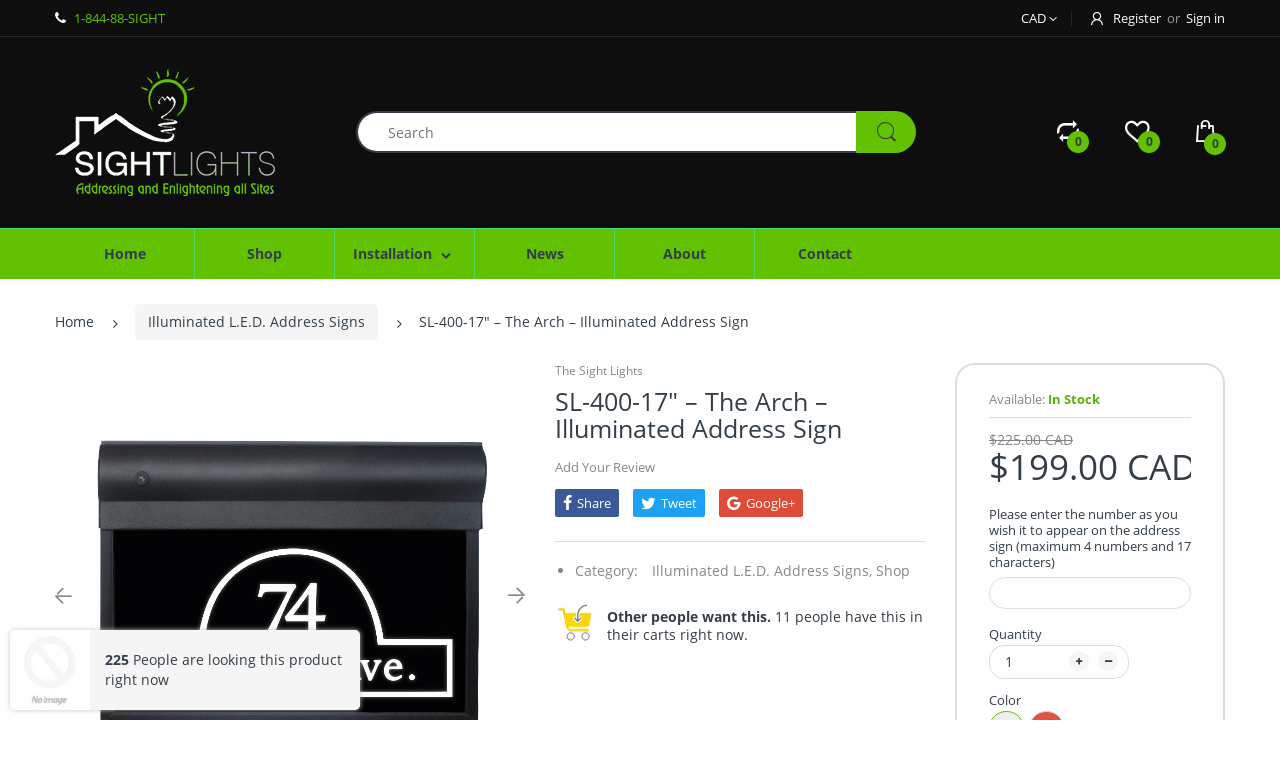

--- FILE ---
content_type: text/html; charset=utf-8
request_url: https://thesightlights.com/collections/illuminated-l-e-d-address-signs/products/sl-400-17-the-arch-illuminated-address-sign
body_size: 40935
content:
<!doctype html>
<!--[if IE 8]><html lang="en" class="ie8 js"> <![endif]-->
<!--[if (gt IE 9)|!(IE)]><!--><html lang="en" class="js"> <!--<![endif]-->

<head>
  <link rel="shortcut icon" href="//thesightlights.com/cdn/shop/t/5/assets/favicon.png?v=127045001144438496011552333214" type="image/png" />
  <meta charset="UTF-8">
  <meta http-equiv="Content-Type" content="text/html; charset=utf-8">
  <meta name="viewport" content="width=device-width, initial-scale=1, minimum-scale=1, maximum-scale=1, user-scalable=0" />
  <meta name="google-site-verification" content="VUai1Wh0W2Zoqc7usd5Fsh-w_sp7rQ16Q6tT7YjCx3U" />
  <link rel="canonical" href="https://thesightlights.com/products/sl-400-17-the-arch-illuminated-address-sign" />

  <!-- Title and description ================================================== -->
  <title>
    SL-400-17&quot; – The Arch – Illuminated Address Sign &ndash; The Sight Lights
  </title>

  
    <meta name="description" content="Brilliant Nighttime Illumination for Your Home. Provide easy identification of your home while enhancing its exterior. Ensure your home can be quickly located by emergency services, delivery people and friends. Address and Number is artistically engraved on clear acrylic. Weatherproof. Built from aluminum construction for-----------------------------">
  

  


  <meta property="og:type" content="product" />
  <meta property="og:title" content="SL-400-17&quot; – The Arch – Illuminated Address Sign" />
  
  <meta property="og:image" content="http://thesightlights.com/cdn/shop/products/SL400_-pro_b20f763d-0e39-4911-a49a-0c3150afb899_grande.jpg?v=1664475971" />
  <meta property="og:image:secure_url" content="https://thesightlights.com/cdn/shop/products/SL400_-pro_b20f763d-0e39-4911-a49a-0c3150afb899_grande.jpg?v=1664475971" />
  
  <meta property="og:image" content="http://thesightlights.com/cdn/shop/products/SL400_silver_6d18e212-ef1b-40ec-b497-8bea83cadd35_grande.jpg?v=1664475971" />
  <meta property="og:image:secure_url" content="https://thesightlights.com/cdn/shop/products/SL400_silver_6d18e212-ef1b-40ec-b497-8bea83cadd35_grande.jpg?v=1664475971" />
  
  <meta property="og:image" content="http://thesightlights.com/cdn/shop/products/SL400_Red_-pro_4827f6f8-321f-4d7c-b4ea-326ef29e3813_grande.jpg?v=1664475971" />
  <meta property="og:image:secure_url" content="https://thesightlights.com/cdn/shop/products/SL400_Red_-pro_4827f6f8-321f-4d7c-b4ea-326ef29e3813_grande.jpg?v=1664475971" />
  
  <meta property="og:price:amount" content="199.00" />
  <meta property="og:price:currency" content="CAD" />



<meta property="og:description" content="Brilliant Nighttime Illumination for Your Home. Provide easy identification of your home while enhancing its exterior. Ensure your home can be quickly located by emergency services, delivery people and friends. Address and Number is artistically engraved on clear acrylic. Weatherproof. Built from aluminum construction for-----------------------------" />

<meta property="og:url" content="https://thesightlights.com/products/sl-400-17-the-arch-illuminated-address-sign" />
<meta property="og:site_name" content="The Sight Lights" />
  
  <!-- header-css-file  ================================================== -->
  
  
  <link href="//thesightlights.com/cdn/shop/t/5/assets/arenafont.css?v=14952814931386374681674778005" rel="stylesheet" type="text/css" media="all">
  <link href="//thesightlights.com/cdn/shop/t/5/assets/bootstrap.4x.css?v=113885064603363170871550078887" rel="stylesheet" type="text/css" media="all">
  <link href="//thesightlights.com/cdn/shop/t/5/assets/jquery.plugin.css?v=25684435314138306271674778005" rel="stylesheet" type="text/css" media="all">
  <link href="//thesightlights.com/cdn/shop/t/5/assets/bc.style.scss.css?v=5073433217827215861674778005" rel="stylesheet" type="text/css" media="all">
  
  <!-- header-js-file  ================================================== -->
  

  <script crossorigin="anonymous" src="//thesightlights.com/cdn/shop/t/5/assets/jquery-1.11.0.min.js?v=74721525869110791951550078891"></script>
  <!--[if (gt IE 9)|!(IE)]><!--><script async src="//thesightlights.com/cdn/shop/t/5/assets/lazysizes.min.js?v=62480953726719776521550078894" async></script><!--<![endif]-->
  <!--[if lte IE 9]><script src="//thesightlights.com/cdn/shop/t/5/assets/lazysizes.min.js?v=62480953726719776521550078894"></script><![endif]-->
  <script crossorigin="anonymous" src="//thesightlights.com/cdn/shop/t/5/assets/cookies.js?v=152021851494072641811550078888"></script>

  <script crossorigin="anonymous" src="//thesightlights.com/cdn/shop/t/5/assets/bootstrap.4x.min.js?v=55775759557517144211550078887" defer></script>

  <script type="text/javascript">
	let customerLogged = '';
	let bc_wl_cp_config = {
		// Compare Setting
		enable_compare: true,
		number_product_compare: 4,
		compare_add_class: '.add-to-compare .add-product-compare',
		compare_show_class: '.show-compare',
		compare_layout_type: 'page',
		compare_translate: {
			t_features_title: 'Features',
			t_availability_title: 'Availability',
			t_add_to_cart: 'Add to cart',
			t_view_detail: 'View',
			t_option_title: 'Options',
			t_vendor_title: 'Vendor',
			t_collection_title: 'Collection',
			t_rating_title: 'Rating',
		},
		compare_showing_option: {
			show_availability: false,
			show_option: true,
			show_vendor: false,
			show_collection: false,
			show_rating: true,
		},
		// Wishlist Setting
		enable_wishlist: true,
		number_product_wishlist: 20,
		wishlist_add_class: '.add-to-wishlist .add-product-wishlist',
		wishlist_show_class: '.show-wishlist',
	}
</script>

  <link href="//thesightlights.com/cdn/shop/t/5/assets/bc_wl_cp_style.scss.css?v=172879242641943902421550078912" rel="stylesheet" type="text/css" media="all" />
  
  <link href="//thesightlights.com/cdn/shop/t/5/assets/custom.scss.css?v=97831484311417308081552843125" rel="stylesheet" type="text/css" media="all" /> 
  
  <script>window.performance && window.performance.mark && window.performance.mark('shopify.content_for_header.start');</script><meta id="shopify-digital-wallet" name="shopify-digital-wallet" content="/23644241984/digital_wallets/dialog">
<meta name="shopify-checkout-api-token" content="24f01eccf80ab1d3337cdd4bc7c70baf">
<meta id="in-context-paypal-metadata" data-shop-id="23644241984" data-venmo-supported="false" data-environment="production" data-locale="en_US" data-paypal-v4="true" data-currency="CAD">
<link rel="alternate" type="application/json+oembed" href="https://thesightlights.com/products/sl-400-17-the-arch-illuminated-address-sign.oembed">
<script async="async" src="/checkouts/internal/preloads.js?locale=en-CA"></script>
<link rel="preconnect" href="https://shop.app" crossorigin="anonymous">
<script async="async" src="https://shop.app/checkouts/internal/preloads.js?locale=en-CA&shop_id=23644241984" crossorigin="anonymous"></script>
<script id="apple-pay-shop-capabilities" type="application/json">{"shopId":23644241984,"countryCode":"CA","currencyCode":"CAD","merchantCapabilities":["supports3DS"],"merchantId":"gid:\/\/shopify\/Shop\/23644241984","merchantName":"The Sight Lights","requiredBillingContactFields":["postalAddress","email"],"requiredShippingContactFields":["postalAddress","email"],"shippingType":"shipping","supportedNetworks":["visa","masterCard","amex","discover","interac","jcb"],"total":{"type":"pending","label":"The Sight Lights","amount":"1.00"},"shopifyPaymentsEnabled":true,"supportsSubscriptions":true}</script>
<script id="shopify-features" type="application/json">{"accessToken":"24f01eccf80ab1d3337cdd4bc7c70baf","betas":["rich-media-storefront-analytics"],"domain":"thesightlights.com","predictiveSearch":true,"shopId":23644241984,"locale":"en"}</script>
<script>var Shopify = Shopify || {};
Shopify.shop = "the-sight-lights.myshopify.com";
Shopify.locale = "en";
Shopify.currency = {"active":"CAD","rate":"1.0"};
Shopify.country = "CA";
Shopify.theme = {"name":"electro4-1","id":70598066240,"schema_name":"Electro","schema_version":"4.1.0","theme_store_id":null,"role":"main"};
Shopify.theme.handle = "null";
Shopify.theme.style = {"id":null,"handle":null};
Shopify.cdnHost = "thesightlights.com/cdn";
Shopify.routes = Shopify.routes || {};
Shopify.routes.root = "/";</script>
<script type="module">!function(o){(o.Shopify=o.Shopify||{}).modules=!0}(window);</script>
<script>!function(o){function n(){var o=[];function n(){o.push(Array.prototype.slice.apply(arguments))}return n.q=o,n}var t=o.Shopify=o.Shopify||{};t.loadFeatures=n(),t.autoloadFeatures=n()}(window);</script>
<script>
  window.ShopifyPay = window.ShopifyPay || {};
  window.ShopifyPay.apiHost = "shop.app\/pay";
  window.ShopifyPay.redirectState = null;
</script>
<script id="shop-js-analytics" type="application/json">{"pageType":"product"}</script>
<script defer="defer" async type="module" src="//thesightlights.com/cdn/shopifycloud/shop-js/modules/v2/client.init-shop-cart-sync_BdyHc3Nr.en.esm.js"></script>
<script defer="defer" async type="module" src="//thesightlights.com/cdn/shopifycloud/shop-js/modules/v2/chunk.common_Daul8nwZ.esm.js"></script>
<script type="module">
  await import("//thesightlights.com/cdn/shopifycloud/shop-js/modules/v2/client.init-shop-cart-sync_BdyHc3Nr.en.esm.js");
await import("//thesightlights.com/cdn/shopifycloud/shop-js/modules/v2/chunk.common_Daul8nwZ.esm.js");

  window.Shopify.SignInWithShop?.initShopCartSync?.({"fedCMEnabled":true,"windoidEnabled":true});

</script>
<script>
  window.Shopify = window.Shopify || {};
  if (!window.Shopify.featureAssets) window.Shopify.featureAssets = {};
  window.Shopify.featureAssets['shop-js'] = {"shop-cart-sync":["modules/v2/client.shop-cart-sync_QYOiDySF.en.esm.js","modules/v2/chunk.common_Daul8nwZ.esm.js"],"init-fed-cm":["modules/v2/client.init-fed-cm_DchLp9rc.en.esm.js","modules/v2/chunk.common_Daul8nwZ.esm.js"],"shop-button":["modules/v2/client.shop-button_OV7bAJc5.en.esm.js","modules/v2/chunk.common_Daul8nwZ.esm.js"],"init-windoid":["modules/v2/client.init-windoid_DwxFKQ8e.en.esm.js","modules/v2/chunk.common_Daul8nwZ.esm.js"],"shop-cash-offers":["modules/v2/client.shop-cash-offers_DWtL6Bq3.en.esm.js","modules/v2/chunk.common_Daul8nwZ.esm.js","modules/v2/chunk.modal_CQq8HTM6.esm.js"],"shop-toast-manager":["modules/v2/client.shop-toast-manager_CX9r1SjA.en.esm.js","modules/v2/chunk.common_Daul8nwZ.esm.js"],"init-shop-email-lookup-coordinator":["modules/v2/client.init-shop-email-lookup-coordinator_UhKnw74l.en.esm.js","modules/v2/chunk.common_Daul8nwZ.esm.js"],"pay-button":["modules/v2/client.pay-button_DzxNnLDY.en.esm.js","modules/v2/chunk.common_Daul8nwZ.esm.js"],"avatar":["modules/v2/client.avatar_BTnouDA3.en.esm.js"],"init-shop-cart-sync":["modules/v2/client.init-shop-cart-sync_BdyHc3Nr.en.esm.js","modules/v2/chunk.common_Daul8nwZ.esm.js"],"shop-login-button":["modules/v2/client.shop-login-button_D8B466_1.en.esm.js","modules/v2/chunk.common_Daul8nwZ.esm.js","modules/v2/chunk.modal_CQq8HTM6.esm.js"],"init-customer-accounts-sign-up":["modules/v2/client.init-customer-accounts-sign-up_C8fpPm4i.en.esm.js","modules/v2/client.shop-login-button_D8B466_1.en.esm.js","modules/v2/chunk.common_Daul8nwZ.esm.js","modules/v2/chunk.modal_CQq8HTM6.esm.js"],"init-shop-for-new-customer-accounts":["modules/v2/client.init-shop-for-new-customer-accounts_CVTO0Ztu.en.esm.js","modules/v2/client.shop-login-button_D8B466_1.en.esm.js","modules/v2/chunk.common_Daul8nwZ.esm.js","modules/v2/chunk.modal_CQq8HTM6.esm.js"],"init-customer-accounts":["modules/v2/client.init-customer-accounts_dRgKMfrE.en.esm.js","modules/v2/client.shop-login-button_D8B466_1.en.esm.js","modules/v2/chunk.common_Daul8nwZ.esm.js","modules/v2/chunk.modal_CQq8HTM6.esm.js"],"shop-follow-button":["modules/v2/client.shop-follow-button_CkZpjEct.en.esm.js","modules/v2/chunk.common_Daul8nwZ.esm.js","modules/v2/chunk.modal_CQq8HTM6.esm.js"],"lead-capture":["modules/v2/client.lead-capture_BntHBhfp.en.esm.js","modules/v2/chunk.common_Daul8nwZ.esm.js","modules/v2/chunk.modal_CQq8HTM6.esm.js"],"checkout-modal":["modules/v2/client.checkout-modal_CfxcYbTm.en.esm.js","modules/v2/chunk.common_Daul8nwZ.esm.js","modules/v2/chunk.modal_CQq8HTM6.esm.js"],"shop-login":["modules/v2/client.shop-login_Da4GZ2H6.en.esm.js","modules/v2/chunk.common_Daul8nwZ.esm.js","modules/v2/chunk.modal_CQq8HTM6.esm.js"],"payment-terms":["modules/v2/client.payment-terms_MV4M3zvL.en.esm.js","modules/v2/chunk.common_Daul8nwZ.esm.js","modules/v2/chunk.modal_CQq8HTM6.esm.js"]};
</script>
<script>(function() {
  var isLoaded = false;
  function asyncLoad() {
    if (isLoaded) return;
    isLoaded = true;
    var urls = ["\/\/d1liekpayvooaz.cloudfront.net\/apps\/customizery\/customizery.js?shop=the-sight-lights.myshopify.com"];
    for (var i = 0; i < urls.length; i++) {
      var s = document.createElement('script');
      s.type = 'text/javascript';
      s.async = true;
      s.src = urls[i];
      var x = document.getElementsByTagName('script')[0];
      x.parentNode.insertBefore(s, x);
    }
  };
  if(window.attachEvent) {
    window.attachEvent('onload', asyncLoad);
  } else {
    window.addEventListener('load', asyncLoad, false);
  }
})();</script>
<script id="__st">var __st={"a":23644241984,"offset":-18000,"reqid":"7f43ddb4-b152-4ede-9a85-2912f69dc3d2-1769014862","pageurl":"thesightlights.com\/collections\/illuminated-l-e-d-address-signs\/products\/sl-400-17-the-arch-illuminated-address-sign","u":"f83fbe85a17d","p":"product","rtyp":"product","rid":3037640622144};</script>
<script>window.ShopifyPaypalV4VisibilityTracking = true;</script>
<script id="captcha-bootstrap">!function(){'use strict';const t='contact',e='account',n='new_comment',o=[[t,t],['blogs',n],['comments',n],[t,'customer']],c=[[e,'customer_login'],[e,'guest_login'],[e,'recover_customer_password'],[e,'create_customer']],r=t=>t.map((([t,e])=>`form[action*='/${t}']:not([data-nocaptcha='true']) input[name='form_type'][value='${e}']`)).join(','),a=t=>()=>t?[...document.querySelectorAll(t)].map((t=>t.form)):[];function s(){const t=[...o],e=r(t);return a(e)}const i='password',u='form_key',d=['recaptcha-v3-token','g-recaptcha-response','h-captcha-response',i],f=()=>{try{return window.sessionStorage}catch{return}},m='__shopify_v',_=t=>t.elements[u];function p(t,e,n=!1){try{const o=window.sessionStorage,c=JSON.parse(o.getItem(e)),{data:r}=function(t){const{data:e,action:n}=t;return t[m]||n?{data:e,action:n}:{data:t,action:n}}(c);for(const[e,n]of Object.entries(r))t.elements[e]&&(t.elements[e].value=n);n&&o.removeItem(e)}catch(o){console.error('form repopulation failed',{error:o})}}const l='form_type',E='cptcha';function T(t){t.dataset[E]=!0}const w=window,h=w.document,L='Shopify',v='ce_forms',y='captcha';let A=!1;((t,e)=>{const n=(g='f06e6c50-85a8-45c8-87d0-21a2b65856fe',I='https://cdn.shopify.com/shopifycloud/storefront-forms-hcaptcha/ce_storefront_forms_captcha_hcaptcha.v1.5.2.iife.js',D={infoText:'Protected by hCaptcha',privacyText:'Privacy',termsText:'Terms'},(t,e,n)=>{const o=w[L][v],c=o.bindForm;if(c)return c(t,g,e,D).then(n);var r;o.q.push([[t,g,e,D],n]),r=I,A||(h.body.append(Object.assign(h.createElement('script'),{id:'captcha-provider',async:!0,src:r})),A=!0)});var g,I,D;w[L]=w[L]||{},w[L][v]=w[L][v]||{},w[L][v].q=[],w[L][y]=w[L][y]||{},w[L][y].protect=function(t,e){n(t,void 0,e),T(t)},Object.freeze(w[L][y]),function(t,e,n,w,h,L){const[v,y,A,g]=function(t,e,n){const i=e?o:[],u=t?c:[],d=[...i,...u],f=r(d),m=r(i),_=r(d.filter((([t,e])=>n.includes(e))));return[a(f),a(m),a(_),s()]}(w,h,L),I=t=>{const e=t.target;return e instanceof HTMLFormElement?e:e&&e.form},D=t=>v().includes(t);t.addEventListener('submit',(t=>{const e=I(t);if(!e)return;const n=D(e)&&!e.dataset.hcaptchaBound&&!e.dataset.recaptchaBound,o=_(e),c=g().includes(e)&&(!o||!o.value);(n||c)&&t.preventDefault(),c&&!n&&(function(t){try{if(!f())return;!function(t){const e=f();if(!e)return;const n=_(t);if(!n)return;const o=n.value;o&&e.removeItem(o)}(t);const e=Array.from(Array(32),(()=>Math.random().toString(36)[2])).join('');!function(t,e){_(t)||t.append(Object.assign(document.createElement('input'),{type:'hidden',name:u})),t.elements[u].value=e}(t,e),function(t,e){const n=f();if(!n)return;const o=[...t.querySelectorAll(`input[type='${i}']`)].map((({name:t})=>t)),c=[...d,...o],r={};for(const[a,s]of new FormData(t).entries())c.includes(a)||(r[a]=s);n.setItem(e,JSON.stringify({[m]:1,action:t.action,data:r}))}(t,e)}catch(e){console.error('failed to persist form',e)}}(e),e.submit())}));const S=(t,e)=>{t&&!t.dataset[E]&&(n(t,e.some((e=>e===t))),T(t))};for(const o of['focusin','change'])t.addEventListener(o,(t=>{const e=I(t);D(e)&&S(e,y())}));const B=e.get('form_key'),M=e.get(l),P=B&&M;t.addEventListener('DOMContentLoaded',(()=>{const t=y();if(P)for(const e of t)e.elements[l].value===M&&p(e,B);[...new Set([...A(),...v().filter((t=>'true'===t.dataset.shopifyCaptcha))])].forEach((e=>S(e,t)))}))}(h,new URLSearchParams(w.location.search),n,t,e,['guest_login'])})(!0,!0)}();</script>
<script integrity="sha256-4kQ18oKyAcykRKYeNunJcIwy7WH5gtpwJnB7kiuLZ1E=" data-source-attribution="shopify.loadfeatures" defer="defer" src="//thesightlights.com/cdn/shopifycloud/storefront/assets/storefront/load_feature-a0a9edcb.js" crossorigin="anonymous"></script>
<script crossorigin="anonymous" defer="defer" src="//thesightlights.com/cdn/shopifycloud/storefront/assets/shopify_pay/storefront-65b4c6d7.js?v=20250812"></script>
<script data-source-attribution="shopify.dynamic_checkout.dynamic.init">var Shopify=Shopify||{};Shopify.PaymentButton=Shopify.PaymentButton||{isStorefrontPortableWallets:!0,init:function(){window.Shopify.PaymentButton.init=function(){};var t=document.createElement("script");t.src="https://thesightlights.com/cdn/shopifycloud/portable-wallets/latest/portable-wallets.en.js",t.type="module",document.head.appendChild(t)}};
</script>
<script data-source-attribution="shopify.dynamic_checkout.buyer_consent">
  function portableWalletsHideBuyerConsent(e){var t=document.getElementById("shopify-buyer-consent"),n=document.getElementById("shopify-subscription-policy-button");t&&n&&(t.classList.add("hidden"),t.setAttribute("aria-hidden","true"),n.removeEventListener("click",e))}function portableWalletsShowBuyerConsent(e){var t=document.getElementById("shopify-buyer-consent"),n=document.getElementById("shopify-subscription-policy-button");t&&n&&(t.classList.remove("hidden"),t.removeAttribute("aria-hidden"),n.addEventListener("click",e))}window.Shopify?.PaymentButton&&(window.Shopify.PaymentButton.hideBuyerConsent=portableWalletsHideBuyerConsent,window.Shopify.PaymentButton.showBuyerConsent=portableWalletsShowBuyerConsent);
</script>
<script>
  function portableWalletsCleanup(e){e&&e.src&&console.error("Failed to load portable wallets script "+e.src);var t=document.querySelectorAll("shopify-accelerated-checkout .shopify-payment-button__skeleton, shopify-accelerated-checkout-cart .wallet-cart-button__skeleton"),e=document.getElementById("shopify-buyer-consent");for(let e=0;e<t.length;e++)t[e].remove();e&&e.remove()}function portableWalletsNotLoadedAsModule(e){e instanceof ErrorEvent&&"string"==typeof e.message&&e.message.includes("import.meta")&&"string"==typeof e.filename&&e.filename.includes("portable-wallets")&&(window.removeEventListener("error",portableWalletsNotLoadedAsModule),window.Shopify.PaymentButton.failedToLoad=e,"loading"===document.readyState?document.addEventListener("DOMContentLoaded",window.Shopify.PaymentButton.init):window.Shopify.PaymentButton.init())}window.addEventListener("error",portableWalletsNotLoadedAsModule);
</script>

<script type="module" src="https://thesightlights.com/cdn/shopifycloud/portable-wallets/latest/portable-wallets.en.js" onError="portableWalletsCleanup(this)" crossorigin="anonymous"></script>
<script nomodule>
  document.addEventListener("DOMContentLoaded", portableWalletsCleanup);
</script>

<link id="shopify-accelerated-checkout-styles" rel="stylesheet" media="screen" href="https://thesightlights.com/cdn/shopifycloud/portable-wallets/latest/accelerated-checkout-backwards-compat.css" crossorigin="anonymous">
<style id="shopify-accelerated-checkout-cart">
        #shopify-buyer-consent {
  margin-top: 1em;
  display: inline-block;
  width: 100%;
}

#shopify-buyer-consent.hidden {
  display: none;
}

#shopify-subscription-policy-button {
  background: none;
  border: none;
  padding: 0;
  text-decoration: underline;
  font-size: inherit;
  cursor: pointer;
}

#shopify-subscription-policy-button::before {
  box-shadow: none;
}

      </style>

<script>window.performance && window.performance.mark && window.performance.mark('shopify.content_for_header.end');</script>
<link type="text/css" rel="stylesheet" charset="UTF-8" href="https://stackpath.bootstrapcdn.com/font-awesome/4.7.0/css/font-awesome.min.css">
<link href="https://monorail-edge.shopifysvc.com" rel="dns-prefetch">
<script>(function(){if ("sendBeacon" in navigator && "performance" in window) {try {var session_token_from_headers = performance.getEntriesByType('navigation')[0].serverTiming.find(x => x.name == '_s').description;} catch {var session_token_from_headers = undefined;}var session_cookie_matches = document.cookie.match(/_shopify_s=([^;]*)/);var session_token_from_cookie = session_cookie_matches && session_cookie_matches.length === 2 ? session_cookie_matches[1] : "";var session_token = session_token_from_headers || session_token_from_cookie || "";function handle_abandonment_event(e) {var entries = performance.getEntries().filter(function(entry) {return /monorail-edge.shopifysvc.com/.test(entry.name);});if (!window.abandonment_tracked && entries.length === 0) {window.abandonment_tracked = true;var currentMs = Date.now();var navigation_start = performance.timing.navigationStart;var payload = {shop_id: 23644241984,url: window.location.href,navigation_start,duration: currentMs - navigation_start,session_token,page_type: "product"};window.navigator.sendBeacon("https://monorail-edge.shopifysvc.com/v1/produce", JSON.stringify({schema_id: "online_store_buyer_site_abandonment/1.1",payload: payload,metadata: {event_created_at_ms: currentMs,event_sent_at_ms: currentMs}}));}}window.addEventListener('pagehide', handle_abandonment_event);}}());</script>
<script id="web-pixels-manager-setup">(function e(e,d,r,n,o){if(void 0===o&&(o={}),!Boolean(null===(a=null===(i=window.Shopify)||void 0===i?void 0:i.analytics)||void 0===a?void 0:a.replayQueue)){var i,a;window.Shopify=window.Shopify||{};var t=window.Shopify;t.analytics=t.analytics||{};var s=t.analytics;s.replayQueue=[],s.publish=function(e,d,r){return s.replayQueue.push([e,d,r]),!0};try{self.performance.mark("wpm:start")}catch(e){}var l=function(){var e={modern:/Edge?\/(1{2}[4-9]|1[2-9]\d|[2-9]\d{2}|\d{4,})\.\d+(\.\d+|)|Firefox\/(1{2}[4-9]|1[2-9]\d|[2-9]\d{2}|\d{4,})\.\d+(\.\d+|)|Chrom(ium|e)\/(9{2}|\d{3,})\.\d+(\.\d+|)|(Maci|X1{2}).+ Version\/(15\.\d+|(1[6-9]|[2-9]\d|\d{3,})\.\d+)([,.]\d+|)( \(\w+\)|)( Mobile\/\w+|) Safari\/|Chrome.+OPR\/(9{2}|\d{3,})\.\d+\.\d+|(CPU[ +]OS|iPhone[ +]OS|CPU[ +]iPhone|CPU IPhone OS|CPU iPad OS)[ +]+(15[._]\d+|(1[6-9]|[2-9]\d|\d{3,})[._]\d+)([._]\d+|)|Android:?[ /-](13[3-9]|1[4-9]\d|[2-9]\d{2}|\d{4,})(\.\d+|)(\.\d+|)|Android.+Firefox\/(13[5-9]|1[4-9]\d|[2-9]\d{2}|\d{4,})\.\d+(\.\d+|)|Android.+Chrom(ium|e)\/(13[3-9]|1[4-9]\d|[2-9]\d{2}|\d{4,})\.\d+(\.\d+|)|SamsungBrowser\/([2-9]\d|\d{3,})\.\d+/,legacy:/Edge?\/(1[6-9]|[2-9]\d|\d{3,})\.\d+(\.\d+|)|Firefox\/(5[4-9]|[6-9]\d|\d{3,})\.\d+(\.\d+|)|Chrom(ium|e)\/(5[1-9]|[6-9]\d|\d{3,})\.\d+(\.\d+|)([\d.]+$|.*Safari\/(?![\d.]+ Edge\/[\d.]+$))|(Maci|X1{2}).+ Version\/(10\.\d+|(1[1-9]|[2-9]\d|\d{3,})\.\d+)([,.]\d+|)( \(\w+\)|)( Mobile\/\w+|) Safari\/|Chrome.+OPR\/(3[89]|[4-9]\d|\d{3,})\.\d+\.\d+|(CPU[ +]OS|iPhone[ +]OS|CPU[ +]iPhone|CPU IPhone OS|CPU iPad OS)[ +]+(10[._]\d+|(1[1-9]|[2-9]\d|\d{3,})[._]\d+)([._]\d+|)|Android:?[ /-](13[3-9]|1[4-9]\d|[2-9]\d{2}|\d{4,})(\.\d+|)(\.\d+|)|Mobile Safari.+OPR\/([89]\d|\d{3,})\.\d+\.\d+|Android.+Firefox\/(13[5-9]|1[4-9]\d|[2-9]\d{2}|\d{4,})\.\d+(\.\d+|)|Android.+Chrom(ium|e)\/(13[3-9]|1[4-9]\d|[2-9]\d{2}|\d{4,})\.\d+(\.\d+|)|Android.+(UC? ?Browser|UCWEB|U3)[ /]?(15\.([5-9]|\d{2,})|(1[6-9]|[2-9]\d|\d{3,})\.\d+)\.\d+|SamsungBrowser\/(5\.\d+|([6-9]|\d{2,})\.\d+)|Android.+MQ{2}Browser\/(14(\.(9|\d{2,})|)|(1[5-9]|[2-9]\d|\d{3,})(\.\d+|))(\.\d+|)|K[Aa][Ii]OS\/(3\.\d+|([4-9]|\d{2,})\.\d+)(\.\d+|)/},d=e.modern,r=e.legacy,n=navigator.userAgent;return n.match(d)?"modern":n.match(r)?"legacy":"unknown"}(),u="modern"===l?"modern":"legacy",c=(null!=n?n:{modern:"",legacy:""})[u],f=function(e){return[e.baseUrl,"/wpm","/b",e.hashVersion,"modern"===e.buildTarget?"m":"l",".js"].join("")}({baseUrl:d,hashVersion:r,buildTarget:u}),m=function(e){var d=e.version,r=e.bundleTarget,n=e.surface,o=e.pageUrl,i=e.monorailEndpoint;return{emit:function(e){var a=e.status,t=e.errorMsg,s=(new Date).getTime(),l=JSON.stringify({metadata:{event_sent_at_ms:s},events:[{schema_id:"web_pixels_manager_load/3.1",payload:{version:d,bundle_target:r,page_url:o,status:a,surface:n,error_msg:t},metadata:{event_created_at_ms:s}}]});if(!i)return console&&console.warn&&console.warn("[Web Pixels Manager] No Monorail endpoint provided, skipping logging."),!1;try{return self.navigator.sendBeacon.bind(self.navigator)(i,l)}catch(e){}var u=new XMLHttpRequest;try{return u.open("POST",i,!0),u.setRequestHeader("Content-Type","text/plain"),u.send(l),!0}catch(e){return console&&console.warn&&console.warn("[Web Pixels Manager] Got an unhandled error while logging to Monorail."),!1}}}}({version:r,bundleTarget:l,surface:e.surface,pageUrl:self.location.href,monorailEndpoint:e.monorailEndpoint});try{o.browserTarget=l,function(e){var d=e.src,r=e.async,n=void 0===r||r,o=e.onload,i=e.onerror,a=e.sri,t=e.scriptDataAttributes,s=void 0===t?{}:t,l=document.createElement("script"),u=document.querySelector("head"),c=document.querySelector("body");if(l.async=n,l.src=d,a&&(l.integrity=a,l.crossOrigin="anonymous"),s)for(var f in s)if(Object.prototype.hasOwnProperty.call(s,f))try{l.dataset[f]=s[f]}catch(e){}if(o&&l.addEventListener("load",o),i&&l.addEventListener("error",i),u)u.appendChild(l);else{if(!c)throw new Error("Did not find a head or body element to append the script");c.appendChild(l)}}({src:f,async:!0,onload:function(){if(!function(){var e,d;return Boolean(null===(d=null===(e=window.Shopify)||void 0===e?void 0:e.analytics)||void 0===d?void 0:d.initialized)}()){var d=window.webPixelsManager.init(e)||void 0;if(d){var r=window.Shopify.analytics;r.replayQueue.forEach((function(e){var r=e[0],n=e[1],o=e[2];d.publishCustomEvent(r,n,o)})),r.replayQueue=[],r.publish=d.publishCustomEvent,r.visitor=d.visitor,r.initialized=!0}}},onerror:function(){return m.emit({status:"failed",errorMsg:"".concat(f," has failed to load")})},sri:function(e){var d=/^sha384-[A-Za-z0-9+/=]+$/;return"string"==typeof e&&d.test(e)}(c)?c:"",scriptDataAttributes:o}),m.emit({status:"loading"})}catch(e){m.emit({status:"failed",errorMsg:(null==e?void 0:e.message)||"Unknown error"})}}})({shopId: 23644241984,storefrontBaseUrl: "https://thesightlights.com",extensionsBaseUrl: "https://extensions.shopifycdn.com/cdn/shopifycloud/web-pixels-manager",monorailEndpoint: "https://monorail-edge.shopifysvc.com/unstable/produce_batch",surface: "storefront-renderer",enabledBetaFlags: ["2dca8a86"],webPixelsConfigList: [{"id":"67469372","eventPayloadVersion":"v1","runtimeContext":"LAX","scriptVersion":"1","type":"CUSTOM","privacyPurposes":["ANALYTICS"],"name":"Google Analytics tag (migrated)"},{"id":"shopify-app-pixel","configuration":"{}","eventPayloadVersion":"v1","runtimeContext":"STRICT","scriptVersion":"0450","apiClientId":"shopify-pixel","type":"APP","privacyPurposes":["ANALYTICS","MARKETING"]},{"id":"shopify-custom-pixel","eventPayloadVersion":"v1","runtimeContext":"LAX","scriptVersion":"0450","apiClientId":"shopify-pixel","type":"CUSTOM","privacyPurposes":["ANALYTICS","MARKETING"]}],isMerchantRequest: false,initData: {"shop":{"name":"The Sight Lights","paymentSettings":{"currencyCode":"CAD"},"myshopifyDomain":"the-sight-lights.myshopify.com","countryCode":"CA","storefrontUrl":"https:\/\/thesightlights.com"},"customer":null,"cart":null,"checkout":null,"productVariants":[{"price":{"amount":199.0,"currencyCode":"CAD"},"product":{"title":"SL-400-17\" – The Arch – Illuminated Address Sign","vendor":"The Sight Lights","id":"3037640622144","untranslatedTitle":"SL-400-17\" – The Arch – Illuminated Address Sign","url":"\/products\/sl-400-17-the-arch-illuminated-address-sign","type":"Classic"},"id":"25882372472896","image":{"src":"\/\/thesightlights.com\/cdn\/shop\/products\/SL400_-pro_b20f763d-0e39-4911-a49a-0c3150afb899.jpg?v=1664475971"},"sku":"","title":"White","untranslatedTitle":"White"},{"price":{"amount":199.0,"currencyCode":"CAD"},"product":{"title":"SL-400-17\" – The Arch – Illuminated Address Sign","vendor":"The Sight Lights","id":"3037640622144","untranslatedTitle":"SL-400-17\" – The Arch – Illuminated Address Sign","url":"\/products\/sl-400-17-the-arch-illuminated-address-sign","type":"Classic"},"id":"25882372538432","image":{"src":"\/\/thesightlights.com\/cdn\/shop\/products\/SL400_Red_-pro_4827f6f8-321f-4d7c-b4ea-326ef29e3813.jpg?v=1664475971"},"sku":"","title":"Red","untranslatedTitle":"Red"}],"purchasingCompany":null},},"https://thesightlights.com/cdn","fcfee988w5aeb613cpc8e4bc33m6693e112",{"modern":"","legacy":""},{"shopId":"23644241984","storefrontBaseUrl":"https:\/\/thesightlights.com","extensionBaseUrl":"https:\/\/extensions.shopifycdn.com\/cdn\/shopifycloud\/web-pixels-manager","surface":"storefront-renderer","enabledBetaFlags":"[\"2dca8a86\"]","isMerchantRequest":"false","hashVersion":"fcfee988w5aeb613cpc8e4bc33m6693e112","publish":"custom","events":"[[\"page_viewed\",{}],[\"product_viewed\",{\"productVariant\":{\"price\":{\"amount\":199.0,\"currencyCode\":\"CAD\"},\"product\":{\"title\":\"SL-400-17\\\" – The Arch – Illuminated Address Sign\",\"vendor\":\"The Sight Lights\",\"id\":\"3037640622144\",\"untranslatedTitle\":\"SL-400-17\\\" – The Arch – Illuminated Address Sign\",\"url\":\"\/products\/sl-400-17-the-arch-illuminated-address-sign\",\"type\":\"Classic\"},\"id\":\"25882372472896\",\"image\":{\"src\":\"\/\/thesightlights.com\/cdn\/shop\/products\/SL400_-pro_b20f763d-0e39-4911-a49a-0c3150afb899.jpg?v=1664475971\"},\"sku\":\"\",\"title\":\"White\",\"untranslatedTitle\":\"White\"}}]]"});</script><script>
  window.ShopifyAnalytics = window.ShopifyAnalytics || {};
  window.ShopifyAnalytics.meta = window.ShopifyAnalytics.meta || {};
  window.ShopifyAnalytics.meta.currency = 'CAD';
  var meta = {"product":{"id":3037640622144,"gid":"gid:\/\/shopify\/Product\/3037640622144","vendor":"The Sight Lights","type":"Classic","handle":"sl-400-17-the-arch-illuminated-address-sign","variants":[{"id":25882372472896,"price":19900,"name":"SL-400-17\" – The Arch – Illuminated Address Sign - White","public_title":"White","sku":""},{"id":25882372538432,"price":19900,"name":"SL-400-17\" – The Arch – Illuminated Address Sign - Red","public_title":"Red","sku":""}],"remote":false},"page":{"pageType":"product","resourceType":"product","resourceId":3037640622144,"requestId":"7f43ddb4-b152-4ede-9a85-2912f69dc3d2-1769014862"}};
  for (var attr in meta) {
    window.ShopifyAnalytics.meta[attr] = meta[attr];
  }
</script>
<script class="analytics">
  (function () {
    var customDocumentWrite = function(content) {
      var jquery = null;

      if (window.jQuery) {
        jquery = window.jQuery;
      } else if (window.Checkout && window.Checkout.$) {
        jquery = window.Checkout.$;
      }

      if (jquery) {
        jquery('body').append(content);
      }
    };

    var hasLoggedConversion = function(token) {
      if (token) {
        return document.cookie.indexOf('loggedConversion=' + token) !== -1;
      }
      return false;
    }

    var setCookieIfConversion = function(token) {
      if (token) {
        var twoMonthsFromNow = new Date(Date.now());
        twoMonthsFromNow.setMonth(twoMonthsFromNow.getMonth() + 2);

        document.cookie = 'loggedConversion=' + token + '; expires=' + twoMonthsFromNow;
      }
    }

    var trekkie = window.ShopifyAnalytics.lib = window.trekkie = window.trekkie || [];
    if (trekkie.integrations) {
      return;
    }
    trekkie.methods = [
      'identify',
      'page',
      'ready',
      'track',
      'trackForm',
      'trackLink'
    ];
    trekkie.factory = function(method) {
      return function() {
        var args = Array.prototype.slice.call(arguments);
        args.unshift(method);
        trekkie.push(args);
        return trekkie;
      };
    };
    for (var i = 0; i < trekkie.methods.length; i++) {
      var key = trekkie.methods[i];
      trekkie[key] = trekkie.factory(key);
    }
    trekkie.load = function(config) {
      trekkie.config = config || {};
      trekkie.config.initialDocumentCookie = document.cookie;
      var first = document.getElementsByTagName('script')[0];
      var script = document.createElement('script');
      script.type = 'text/javascript';
      script.onerror = function(e) {
        var scriptFallback = document.createElement('script');
        scriptFallback.type = 'text/javascript';
        scriptFallback.onerror = function(error) {
                var Monorail = {
      produce: function produce(monorailDomain, schemaId, payload) {
        var currentMs = new Date().getTime();
        var event = {
          schema_id: schemaId,
          payload: payload,
          metadata: {
            event_created_at_ms: currentMs,
            event_sent_at_ms: currentMs
          }
        };
        return Monorail.sendRequest("https://" + monorailDomain + "/v1/produce", JSON.stringify(event));
      },
      sendRequest: function sendRequest(endpointUrl, payload) {
        // Try the sendBeacon API
        if (window && window.navigator && typeof window.navigator.sendBeacon === 'function' && typeof window.Blob === 'function' && !Monorail.isIos12()) {
          var blobData = new window.Blob([payload], {
            type: 'text/plain'
          });

          if (window.navigator.sendBeacon(endpointUrl, blobData)) {
            return true;
          } // sendBeacon was not successful

        } // XHR beacon

        var xhr = new XMLHttpRequest();

        try {
          xhr.open('POST', endpointUrl);
          xhr.setRequestHeader('Content-Type', 'text/plain');
          xhr.send(payload);
        } catch (e) {
          console.log(e);
        }

        return false;
      },
      isIos12: function isIos12() {
        return window.navigator.userAgent.lastIndexOf('iPhone; CPU iPhone OS 12_') !== -1 || window.navigator.userAgent.lastIndexOf('iPad; CPU OS 12_') !== -1;
      }
    };
    Monorail.produce('monorail-edge.shopifysvc.com',
      'trekkie_storefront_load_errors/1.1',
      {shop_id: 23644241984,
      theme_id: 70598066240,
      app_name: "storefront",
      context_url: window.location.href,
      source_url: "//thesightlights.com/cdn/s/trekkie.storefront.cd680fe47e6c39ca5d5df5f0a32d569bc48c0f27.min.js"});

        };
        scriptFallback.async = true;
        scriptFallback.src = '//thesightlights.com/cdn/s/trekkie.storefront.cd680fe47e6c39ca5d5df5f0a32d569bc48c0f27.min.js';
        first.parentNode.insertBefore(scriptFallback, first);
      };
      script.async = true;
      script.src = '//thesightlights.com/cdn/s/trekkie.storefront.cd680fe47e6c39ca5d5df5f0a32d569bc48c0f27.min.js';
      first.parentNode.insertBefore(script, first);
    };
    trekkie.load(
      {"Trekkie":{"appName":"storefront","development":false,"defaultAttributes":{"shopId":23644241984,"isMerchantRequest":null,"themeId":70598066240,"themeCityHash":"12807590669829205645","contentLanguage":"en","currency":"CAD","eventMetadataId":"643c874c-e7a0-4c88-a6cb-bd41710a10a6"},"isServerSideCookieWritingEnabled":true,"monorailRegion":"shop_domain","enabledBetaFlags":["65f19447"]},"Session Attribution":{},"S2S":{"facebookCapiEnabled":false,"source":"trekkie-storefront-renderer","apiClientId":580111}}
    );

    var loaded = false;
    trekkie.ready(function() {
      if (loaded) return;
      loaded = true;

      window.ShopifyAnalytics.lib = window.trekkie;

      var originalDocumentWrite = document.write;
      document.write = customDocumentWrite;
      try { window.ShopifyAnalytics.merchantGoogleAnalytics.call(this); } catch(error) {};
      document.write = originalDocumentWrite;

      window.ShopifyAnalytics.lib.page(null,{"pageType":"product","resourceType":"product","resourceId":3037640622144,"requestId":"7f43ddb4-b152-4ede-9a85-2912f69dc3d2-1769014862","shopifyEmitted":true});

      var match = window.location.pathname.match(/checkouts\/(.+)\/(thank_you|post_purchase)/)
      var token = match? match[1]: undefined;
      if (!hasLoggedConversion(token)) {
        setCookieIfConversion(token);
        window.ShopifyAnalytics.lib.track("Viewed Product",{"currency":"CAD","variantId":25882372472896,"productId":3037640622144,"productGid":"gid:\/\/shopify\/Product\/3037640622144","name":"SL-400-17\" – The Arch – Illuminated Address Sign - White","price":"199.00","sku":"","brand":"The Sight Lights","variant":"White","category":"Classic","nonInteraction":true,"remote":false},undefined,undefined,{"shopifyEmitted":true});
      window.ShopifyAnalytics.lib.track("monorail:\/\/trekkie_storefront_viewed_product\/1.1",{"currency":"CAD","variantId":25882372472896,"productId":3037640622144,"productGid":"gid:\/\/shopify\/Product\/3037640622144","name":"SL-400-17\" – The Arch – Illuminated Address Sign - White","price":"199.00","sku":"","brand":"The Sight Lights","variant":"White","category":"Classic","nonInteraction":true,"remote":false,"referer":"https:\/\/thesightlights.com\/collections\/illuminated-l-e-d-address-signs\/products\/sl-400-17-the-arch-illuminated-address-sign"});
      }
    });


        var eventsListenerScript = document.createElement('script');
        eventsListenerScript.async = true;
        eventsListenerScript.src = "//thesightlights.com/cdn/shopifycloud/storefront/assets/shop_events_listener-3da45d37.js";
        document.getElementsByTagName('head')[0].appendChild(eventsListenerScript);

})();</script>
  <script>
  if (!window.ga || (window.ga && typeof window.ga !== 'function')) {
    window.ga = function ga() {
      (window.ga.q = window.ga.q || []).push(arguments);
      if (window.Shopify && window.Shopify.analytics && typeof window.Shopify.analytics.publish === 'function') {
        window.Shopify.analytics.publish("ga_stub_called", {}, {sendTo: "google_osp_migration"});
      }
      console.error("Shopify's Google Analytics stub called with:", Array.from(arguments), "\nSee https://help.shopify.com/manual/promoting-marketing/pixels/pixel-migration#google for more information.");
    };
    if (window.Shopify && window.Shopify.analytics && typeof window.Shopify.analytics.publish === 'function') {
      window.Shopify.analytics.publish("ga_stub_initialized", {}, {sendTo: "google_osp_migration"});
    }
  }
</script>
<script
  defer
  src="https://thesightlights.com/cdn/shopifycloud/perf-kit/shopify-perf-kit-3.0.4.min.js"
  data-application="storefront-renderer"
  data-shop-id="23644241984"
  data-render-region="gcp-us-central1"
  data-page-type="product"
  data-theme-instance-id="70598066240"
  data-theme-name="Electro"
  data-theme-version="4.1.0"
  data-monorail-region="shop_domain"
  data-resource-timing-sampling-rate="10"
  data-shs="true"
  data-shs-beacon="true"
  data-shs-export-with-fetch="true"
  data-shs-logs-sample-rate="1"
  data-shs-beacon-endpoint="https://thesightlights.com/api/collect"
></script>
</head>

<body class="templateProduct category-mode-false cata-grid-4 lazy-loading-img">
  
  <div class="boxed-wrapper">
    
    <div class="new-loading"></div>
    
    
      <div class="cart-sb">
  <form action="/cart" method="post">
    
    <div class="cart-sb-title">
      <span class="c-title">Your Cart</span>
      <span class="c-close"><i class="demo-icon icon-close" aria-hidden="true"></i></span>
    </div>
    
    <div id="cart-info">
      <div id="cart-content" class="cart-content">
        <div class="cart-loading"></div>
      </div>
    </div>
  </form>
</div>
    
    
    
    
    <div id="page-body" class="breadcrumb-color">
      
      <div id="shopify-section-header" class="shopify-section"><header class="header-content" data-stick="true" data-stickymobile="true">
  
  
  

  <div class="header-container layout-full style-3" data-style="3">
    
      <ul class="main-nav fix-vertical-left-column hide"> 
        
      </ul>

      
          

<div class="top-bar border-top-true d-none d-lg-block">
  <div class="container">
    <div class="table-row">

      
      <div class="top-bar-left">

        <ul class="list-inline">
          
          <li class="phone lazyload waiting">
            
            <i class="demo-icon icon-phone"></i>

            
            <span><a href="tel:1-844-887-4448">1-844-88-SIGHT</a></span>
          </li>
          

          
        </ul>

      </div>
      

      <div class="top-bar-right">
        <ul class="list-inline">

          

          

          
          <li class="currency uppercase currency-block">
            <a class="currency_wrapper" href="javascript:;">
  <span class="currency_code">CAD</span>
  <span class="expand"><i class="demo-icon icon-angle-down"></i></span>
</a>

<ul class="currencies">
  
  
  <li class="currency-CAD active">
    <a href="javascript:;"><i class="flag-cad"></i><span>CAD</span></a>
    <input type="hidden" value="CAD" />
  </li>
  
  
  
  
  <li class="currency-USD">
    <a href="javascript:;"><i class="flag-usd"></i><span>USD</span></a>
    <input type="hidden" value="USD" />
  </li>
  
  
</ul>

<select class="currencies_src hide" name="currencies">
  
  
  <option value="CAD" selected="selected">CAD</option>
  
  
  
  
  <option value="USD">USD</option>
  
  
</select>

          </li>
          

          
  <li class="customer-account lazyload waiting">

    
    <a href="/account/register" title="Register">
      
        <i class="demo-icon icon-electro-user-icon"></i>

      
      Register
    </a>
    <span class="customer-or">or</span>
    <a href="/account/login" title=">Sign in">Sign in</a>

    

  </li>




        </ul>
      </div>

    </div>
  </div>
</div>

<div class="header-main">
  <div class="container">
    <div class="table-row">

      <div class="navbar navbar-responsive-menu d-lg-none">
        <div class="responsive-menu">
          Menu
          <span class="bar"></span>
          <span class="bar"></span>
          <span class="bar"></span>
        </div>
      </div>

      
      <div class="m-cart-icon cart-target lazyload waiting d-lg-none">
        <a href="/cart" class="mobile-basket" title="cart">
          
          <i class="demo-icon icon-electro-cart-icon"></i>

          

          <span class="number"><span class="n-item">0</span></span>
        </a>
      </div>
      

      <div class="header-logo">
        
        
        <a href="/" title="The Sight Lights" class="logo-site lazyload waiting">
          <img  class="lazyload" data-srcset="//thesightlights.com/cdn/shop/files/Logo-ReColoured_220x.png?v=1614713505 1x, //thesightlights.com/cdn/shop/files/Logo-ReColoured_440x.png?v=1614713505 2x"
                
               alt="The Sight Lights"
               style="max-width: 220px;" />
        </a>
      </div>

      
      <div class="searchbox d-none d-lg-block">

        <form id="search" class="navbar-form search border-top-true" action="/search" method="get">
          <input type="hidden" name="type" value="product" />
          <input id="bc-product-search" type="text" name="q" class="form-control"  placeholder="Search" autocomplete="off" />

          <button type="submit" class="search-icon">
            <span class="lazyload waiting">

              
              <i class="demo-icon icon-electro-search-icon"></i>

              

            </span>
          </button>
        </form>

        <div id="result-ajax-search">
          <ul class="search-results"></ul>
        </div>

      </div>
      

      <div class="header-icons d-none d-lg-block">
        <ul class="list-inline"> 

          
          

          <li class="compare-target">
            <a href="/pages/compare-page" class="num-items-in-compare show-compare lazyload waiting" title="Compare">
              <span class="compare-icon">
                
                <i class="demo-icon icon-electro-compare-icon"></i>

                
                <span id="compare-number" class="number">0</span>
              </span>
            </a>
          </li>
          

          
          
          <li class="wishlist-target">
            <a href="/pages/wishlist-page" class="num-items-in-wishlist show-wishlist lazyload waiting" title="Wishlist">

              <span class="wishlist-icon">
                
                <i class="demo-icon icon-electro-wishlist-icon"></i>

                
                <span class="number">0</span>
              </span>

            </a>
          </li>
          

             
          <li class="top-cart-holder">
            <div class="cart-target">		

              
              <a href="javascript:void(0)" class="basket cart-toggle lazyload waiting" title="cart">
                
                <i class="demo-icon icon-electro-cart-icon"></i>

                

                <span class="number"><span class="n-item">0</span></span>
              </a>

              

            </div>
          </li>            
          

        </ul>
      </div>

    </div>
  </div>
</div>


<div class="header-navigation d-none d-lg-block border-top-true">
  <div class="container">

    <div class="horizontal-menu dropdown-fix">
      <div class="sidemenu-holder">

        <nav class="navbar navbar-expand-lg">
          <div class="collapse navbar-collapse">
            <ul class="menu-list">
              
              



 
 
 




























  

	

    
      
        

        

      
    
      
        

        

      
    

	
      <li class="">
        <a href="/">
          <span>Home</span>
          
          
        </a>
      </li>
	

  



              
              



 
 
 




























  

	

    
      
        

        

      
    
      
        

        

      
    

	
      <li class="">
        <a href="/collections/all-collections">
          <span>Shop</span>
          
          
        </a>
      </li>
	

  



              
              



 
 
 




























  

	

    
      
        

        

      
    
      
        

        
          

          
            

            <li class="dropdown mega-menu">

              <a href="/pages/installation" class="dropdown-link">
                <span>Installation</span>
                
                
              </a>
              <span class="expand"></span>

              
                


<div class="dropdown-menu dropdown-menu-tabs column-4" style="background: #fff;">
  <div class="row">

    <div class="mm-tab-col-title col-lg-3">
      <ul class="tab-title">
        
        
         
          
          
            
            
            <li data-id="mm-tabs-1" class="title-item active title-item-1">Installation Guide</li>
          
         
          
          
         
          
          
         
          
          
         
          
          
         
          
          
         
          
          
        

      </ul>
    </div>

    <div class="mm-tab-col-content col-lg-9" style="min-height: 110px;">
      

      
        

        
          

          <div class="tab-content-inner active mm-tabs-1" id="mm-tabs-1">
            <div class="row">
              
                
                
                
                
                

                <div class="col-item col-lg-12">
                  
                      

                      <div class="dropdown mega-sub-link no-title-0">
                        <a href="">
                          <span></span>
                        </a>

                        <span class="expand"></span>

                        <ul class="m-list dropdown-menu dropdown-menu-sub">
                          
                            <li><a href="/pages/installation-of-led-illuminated-address-sign">Illuminated Address Sign Installation</a></li>
                          
                            <li><a href="/pages/installation-of-illuminated-cap">Illuminated Cap Light Installation</a></li>
                          
                        </ul>
                      </div>

                    

                </div>

              
                
                
                
                
                

                <div class="col-item col-lg-4">
                  
                      

                      <div class="dropdown mega-sub-link no-title-0">
                        <a href="">
                          <span></span>
                        </a>

                        <span class="expand"></span>

                        <ul class="m-list dropdown-menu dropdown-menu-sub">
                          
                        </ul>
                      </div>

                    

                </div>

              
                
                
                
                
                

                <div class="col-item col-lg-4">
                  
                      

                      <div class="dropdown mega-sub-link no-title-0">
                        <a href="">
                          <span></span>
                        </a>

                        <span class="expand"></span>

                        <ul class="m-list dropdown-menu dropdown-menu-sub">
                          
                        </ul>
                      </div>

                    

                </div>

              
                
                
                
                
                

                <div class="col-item col-lg-4">
                  
                      

                      <div class="dropdown mega-sub-link no-title-0">
                        <a href="">
                          <span></span>
                        </a>

                        <span class="expand"></span>

                        <ul class="m-list dropdown-menu dropdown-menu-sub">
                          
                        </ul>
                      </div>

                    

                </div>

              
            </div>
          </div>

        

      
        

        

      
        

        

      
        

        

      
        

        

      
        

        

      
        

        

      

    </div>

  </div>
</div>
              
            </li>

          

	

  



              
              



 
 
 




























  

	

    
      
        

        

      
    
      
        

        

      
    

	
      <li class="">
        <a href="/blogs/news">
          <span>News</span>
          
          
        </a>
      </li>
	

  



              
              



 
 
 




























  

	

    
      
        

        

      
    
      
        

        

      
    

	
      <li class="">
        <a href="/pages/about">
          <span>About</span>
          
          
        </a>
      </li>
	

  



              
              



 
 
 




























  

	

    
      
        

        

      
    
      
        

        

      
    

	
      <li class="">
        <a href="/pages/contact-us">
          <span>Contact</span>
          
          
        </a>
      </li>
	

  



              
            </ul>
          </div>
        </nav>

      </div>
    </div>

  </div>
</div>


        
    
    
    <!-- Begin Menu Mobile-->
<div class="mobile-version d-lg-none">
  <div class="menu-mobile navbar">   
    
    <div class="mm-wrapper">
      <div class="m-close"><i class="demo-icon icon-close"></i></div>
      <div class="nav-collapse is-mobile-nav">
        <ul class="main-nav">
          <li class="li-on-mobile">
            <span>Menu</span>
          </li>
          
          
            



 
 
 




























  

	

    
        

        

    
        

        

    

	
      <li class="">
        <a href="/">
          <span>Home</span>
          
          
        </a>
      </li>
	

  



          
            



 
 
 




























  

	

    
        

        

    
        

        

    

	
      <li class="">
        <a href="/collections/all-collections">
          <span>Shop</span>
          
          
        </a>
      </li>
	

  



          
            



 
 
 




























  

	

    
        

        

    
        

        
          

          
            

            <li class="dropdown mega-menu">
              <div class="dropdown-inner">
                <a href="/pages/installation" class="dropdown-link">
                  <span>Installation</span>
                  
                  
                </a>
                <span class="expand"></span>
              </div>

              
                


<div class="dropdown-menu dropdown-menu-tabs-mobile" style="background: #fff;">
  
    <div class="back-prev-menu"><span class="expand back">Back</span></div>

    <div class="mm-tab-mobile">
      
        

        

          
          <div class="dropdown mega-sub-link">
            <div class="dropdown-inner">
              <a href="/collections">
                <span>Installation Guide</span>
              </a>
              <span class="expand"></span> 
            </div>
            <ul class="dropdown-menu dropdown-menu-sub">
              <li class="back-prev-menu"><span class="expand back">Back</span></li>
              
              
                
                
                
                
                
				
                <li class="col-item">
                  
                      

                      <div class="dropdown mega-sub-link no-title-0">
                        <div class="dropdown-inner">
                          <a href="">
                            <span></span>
                          </a>

                          <span class="expand"></span>
                        </div>

                        <ul class="m-list dropdown-menu dropdown-menu-sub">
                          <li class="back-prev-menu"><span class="expand back">Back</span></li>
                          
                          
                            <li><a href="/pages/installation-of-led-illuminated-address-sign">Illuminated Address Sign Installation</a></li>
                          
                            <li><a href="/pages/installation-of-illuminated-cap">Illuminated Cap Light Installation</a></li>
                          
                        </ul>
                      </div>

                    

                </li>

              
                
                
                
                
                
				
                <li class="col-item">
                  
                      

                      <div class="dropdown mega-sub-link no-title-0">
                        <div class="dropdown-inner">
                          <a href="">
                            <span></span>
                          </a>

                          <span class="expand"></span>
                        </div>

                        <ul class="m-list dropdown-menu dropdown-menu-sub">
                          <li class="back-prev-menu"><span class="expand back">Back</span></li>
                          
                          
                        </ul>
                      </div>

                    

                </li>

              
                
                
                
                
                
				
                <li class="col-item">
                  
                      

                      <div class="dropdown mega-sub-link no-title-0">
                        <div class="dropdown-inner">
                          <a href="">
                            <span></span>
                          </a>

                          <span class="expand"></span>
                        </div>

                        <ul class="m-list dropdown-menu dropdown-menu-sub">
                          <li class="back-prev-menu"><span class="expand back">Back</span></li>
                          
                          
                        </ul>
                      </div>

                    

                </li>

              
                
                
                
                
                
				
                <li class="col-item">
                  
                      

                      <div class="dropdown mega-sub-link no-title-0">
                        <div class="dropdown-inner">
                          <a href="">
                            <span></span>
                          </a>

                          <span class="expand"></span>
                        </div>

                        <ul class="m-list dropdown-menu dropdown-menu-sub">
                          <li class="back-prev-menu"><span class="expand back">Back</span></li>
                          
                          
                        </ul>
                      </div>

                    

                </li>

              
            </ul>
          </div>

        

      
        

        

      
        

        

      
        

        

      
        

        

      
        

        

      
        

        

      

    </div>

</div>
              
            </li>

          

	

  



          
            



 
 
 




























  

	

    
        

        

    
        

        

    

	
      <li class="">
        <a href="/blogs/news">
          <span>News</span>
          
          
        </a>
      </li>
	

  



          
            



 
 
 




























  

	

    
        

        

    
        

        

    

	
      <li class="">
        <a href="/pages/about">
          <span>About</span>
          
          
        </a>
      </li>
	

  



          
            



 
 
 




























  

	

    
        

        

    
        

        

    

	
      <li class="">
        <a href="/pages/contact-us">
          <span>Contact</span>
          
          
        </a>
      </li>
	

  



          
          
        </ul>   
      </div>

    </div>
    
  </div>
</div>
<!-- End Menu Mobile-->

  </div>
  
</header>

</div>
      
      <div id="body-content">
        <div id="main-content">
          <div class="main-content">




    <div id="shopify-section-product-extended-template" class="shopify-section">



<div class="wrap-breadcrumb bw-color">
  <div id="breadcrumb" class="breadcrumb-holder container">

        <ul class="breadcrumb">
          <li itemscope itemtype="http://data-vocabulary.org/Breadcrumb">
            <a itemprop="url" href="/">
              <span itemprop="title" class="d-none">The Sight Lights</span>Home
            </a>
          </li>

          

            
              

                <li itemscope itemtype="http://data-vocabulary.org/Breadcrumb" class="d-none">
                  <a href="/collections/illuminated-l-e-d-address-signs" itemprop="url">
                    <span itemprop="title">Illuminated L.E.D. Address Signs</span>
                  </a>
                </li>    
                <li><a href="/collections/illuminated-l-e-d-address-signs" title="">Illuminated L.E.D. Address Signs</a></li>

              
            

            <li itemscope itemtype="http://data-vocabulary.org/Breadcrumb" class="d-none">
              <a href="/products/sl-400-17-the-arch-illuminated-address-sign" itemprop="url">
                <span itemprop="title">SL-400-17" – The Arch – Illuminated Address Sign</span>
              </a>
            </li>
            <li class="active">SL-400-17" – The Arch – Illuminated Address Sign</li>

          
        </ul>

  </div>
</div>

<div itemscope itemtype="http://schema.org/Product">
  <meta itemprop="url" content="https://thesightlights.com/products/sl-400-17-the-arch-illuminated-address-sign" />
  <meta itemprop="image" content="//thesightlights.com/cdn/shop/products/SL400_-pro_b20f763d-0e39-4911-a49a-0c3150afb899_grande.jpg?v=1664475971">
  <span itemprop="name" class="hide">SL-400-17" – The Arch – Illuminated Address Sign</span>
  
  

  <div id="col-main" class="page-product layout-extended">
    <div class="container">
    
      <div class="product">
        <div class="product-content-wrapper">
          <div class="row">

            <div class="col-lg-5 col-md-6 col-sm-6 col-12">
              <div id="product-image" class="product-image">
                <div class="product-image-inner">

                    

                      <div class="slider-main-image">
                        <div class="slider-for-03">
                          
                          <div class="slick-item slick-zoom">
                            <a class="prod-zoom" data-fancybox="gallery" href="//thesightlights.com/cdn/shop/products/SL400_-pro_b20f763d-0e39-4911-a49a-0c3150afb899_2048x2048.jpg?v=1664475971">
                              <img class="image-zoom" src="//thesightlights.com/cdn/shop/products/SL400_-pro_b20f763d-0e39-4911-a49a-0c3150afb899_2048x2048.jpg?v=1664475971" alt="SL-400-17&quot; – The Arch – Illuminated Address Sign">
                            </a>
                          </div>
                          
                          <div class="slick-item slick-zoom">
                            <a class="prod-zoom" data-fancybox="gallery" href="//thesightlights.com/cdn/shop/products/SL400_silver_6d18e212-ef1b-40ec-b497-8bea83cadd35_2048x2048.jpg?v=1664475971">
                              <img class="image-zoom" src="//thesightlights.com/cdn/shop/products/SL400_silver_6d18e212-ef1b-40ec-b497-8bea83cadd35_2048x2048.jpg?v=1664475971" alt="SL-400-17&quot; – The Arch – Illuminated Address Sign">
                            </a>
                          </div>
                          
                          <div class="slick-item slick-zoom">
                            <a class="prod-zoom" data-fancybox="gallery" href="//thesightlights.com/cdn/shop/products/SL400_Red_-pro_4827f6f8-321f-4d7c-b4ea-326ef29e3813_2048x2048.jpg?v=1664475971">
                              <img class="image-zoom" src="//thesightlights.com/cdn/shop/products/SL400_Red_-pro_4827f6f8-321f-4d7c-b4ea-326ef29e3813_2048x2048.jpg?v=1664475971" alt="SL-400-17&quot; – The Arch – Illuminated Address Sign">
                            </a>
                          </div>
                          
                        </div>

                        <div class="slick-btn-03">
                          <span class="btn-prev"><i class="demo-icon icon-left-1"></i></span>
                          <span class="btn-next"><i class="demo-icon icon-right-1"></i></span>
                        </div>  

                        
                          
                          

                          

                        
                      </div>

                      <div class="slider-thumbs-03">
                        
                          <div class="slick-item">
                            <img src="//thesightlights.com/cdn/shop/products/SL400_-pro_b20f763d-0e39-4911-a49a-0c3150afb899_small.jpg?v=1664475971" alt="SL-400-17&quot; – The Arch – Illuminated Address Sign" />
                          </div>
                        
                          <div class="slick-item">
                            <img src="//thesightlights.com/cdn/shop/products/SL400_silver_6d18e212-ef1b-40ec-b497-8bea83cadd35_small.jpg?v=1664475971" alt="SL-400-17&quot; – The Arch – Illuminated Address Sign" />
                          </div>
                        
                          <div class="slick-item">
                            <img src="//thesightlights.com/cdn/shop/products/SL400_Red_-pro_4827f6f8-321f-4d7c-b4ea-326ef29e3813_small.jpg?v=1664475971" alt="SL-400-17&quot; – The Arch – Illuminated Address Sign" />
                          </div>
                        
                      </div>

                    

                </div>
              </div>
            </div>
            
            <div class="col-lg-4 col-md-6 col-sm-6 col-12">
              <div class="product-content">
                  <div itemprop="offers" itemscope itemtype="http://schema.org/Offer">

                      
                        <link itemprop="availability" href="http://schema.org/InStock" />
                       
                    
                      

                      
                        <div class="product-vendor"><a href="/collections/vendors?q=The%20Sight%20Lights" title="The Sight Lights">The Sight Lights</a></div>
                      

                      <h1 itemprop="name" content="SL-400-17" – The Arch – Illuminated Address Sign" class="page-heading">SL-400-17" – The Arch – Illuminated Address Sign </h1>

                      
                        <div class="rating-links">
                          <div class="shopify-product-reviews-badge" data-id="3037640622144"></div>
                          <a href="#tab_review">Add Your Review</a>
                        </div>
                      
                    
                      
                        

<div class="share-links social-sharing" data-permalink="https://thesightlights.com/products/sl-400-17-the-arch-illuminated-address-sign">

  <ul class="list-inline">
    
    
    <li>
      <a class="facebook" target="_blank" rel="noopener" href="//www.facebook.com/sharer.php?u=https://thesightlights.com/products/sl-400-17-the-arch-illuminated-address-sign" title="Facebook">
        <i class="demo-icon icon-facebook"></i>
        <span>Share</span>
      </a>
    </li>
     
    
    
    <li>
      <a class="twitter" target="_blank" rel="noopener" href="//twitter.com/share?url=https://thesightlights.com/products/sl-400-17-the-arch-illuminated-address-sign&amp;text=sl-400-17-the-arch-illuminated-address-sign" title="Twitter">
        <i class="demo-icon icon-twitter"></i>
        <span>Tweet</span>
      </a>
    </li>
      

    
    <li>
      <a class="google" target="_blank" rel="noopener" href="//plus.google.com/share?url=https://thesightlights.com/products/sl-400-17-the-arch-illuminated-address-sign" title="Google">
        <i class="demo-icon icon-google"></i>
        <span>Google+</span>
      </a>
    </li>
    

  </ul>
 
</div>
                      

                      
                        
                        

                        
                      
                    
                      
                        
                        

                        

                      

                      
                        



                        

                      <ul class="product-sku-collection">
                        
                          <li class="product-code" style="display:none;">
                            <span>Product SKU:</span>
                            <span id="sku"></span>
                          </li>
                        

                        
                          <li class="category">
                            <span>Category:</span>
                            
                              <a href="/collections/illuminated-l-e-d-address-signs">Illuminated L.E.D. Address Signs,</a>
                            
                              <a href="/collections/all-collections">Shop</a>
                            
                          </li>
                        
                      </ul>
                    
                      


<div class="people-in-cart">
    <div class="img-user">
      <img src="//thesightlights.com/cdn/shop/t/5/assets/in_cart.png?v=160675125674534043661550078891" alt="Image" />
    </div>
    <div class="people-block-text"></div>
</div>
      
<script type="text/javascript">

        function setCookie(cname, cvalue, exdays) {
            var d = new Date();
            d.setTime(d.getTime() + (exdays*24*60*60*1000));
            var expires = "expires="+ d.toUTCString();
            document.cookie = cname + "=" + cvalue + ";" + expires + ";path=/";
        };

        function getCookie(name) {
            var dc = document.cookie;
            var prefix = name + "=";
            var begin = dc.indexOf("; " + prefix);
            if (begin == -1) {
                begin = dc.indexOf(prefix);
                if (begin != 0) return null;
            }
            else
            {
                begin += 2;
                var end = document.cookie.indexOf(";", begin);
                if (end == -1) {
                end = dc.length;
                }
            }
            return decodeURI(dc.substring(begin + prefix.length, end));
        };

        function checkCookie($name) {
            var popup = getCookie($name);
            if (popup != "") {
                return popup;
            } else {
                return false
            }
        };

        // let _current_handle = '3037640622144';
        let cookieincartName = `incart`;
        let _incart = checkCookie(cookieincartName);


        let cookieincartHide = 30/60/60/24;
        let _maxOri = Number('20') || 999;
        let _minOri = 1 || 99;
        let _percent = 0.1;
        let _number_rd = (max,min)=>Math.floor(Math.random() * (max - min) ) + min;

        let _number = _number_rd(_maxOri,_minOri);     

        if (_incart != null) {
            let arrayN =  _incart.toString().split(',');
            let arr_element = parseInt(arrayN.pop());
            
            let max = Math.round(arr_element+(arr_element*_percent));
            let min = Math.round(arr_element-(arr_element*_percent));

            let _rd = _number_rd(max,min);

            if (_rd > _maxOri) {
              _rd = _maxOri;
            }else if(_rd < _minOri){
              _rd = _minOri;
            }

            $('.people-block-text').html('<span>Other people want this.</span> ' + _rd + ' people have this in their carts right now.');
            arrayN.push(_rd);
            document.cookie = `${cookieincartName}=; Path=/; Expires=Thu, 01 Jan 1970 00:00:01 GMT;`;
            setCookie(cookieincartName, arrayN, cookieincartHide);

        } else{
            $('.people-block-text').html('<span>Other people want this.</span> ' + _number + ' people have this in their carts right now.');
            let _array_number = [];
            _array_number.push(_number);
            document.cookie = `${cookieincartName}=; Path=/; Expires=Thu, 01 Jan 1970 00:00:01 GMT;`;
            setCookie(cookieincartName, _array_number, cookieincartHide);
        };

</script>
  


                      

                  </div>
              </div>
            </div>

            <div class="col-lg-3 col-md-12 col-sm-12 col-12">
              <div id="product-info" class="product-info">
                <div class="product-info-inner">
                  
                      
                        <div id="stock">
                          <span>Available:</span>
                          <span class="stock">In Stock</span>
                        </div>
                      

                      <meta itemprop="priceCurrency" content="CAD" />

                      <div id="purchase-3037640622144" class="product-price">
                        <div class="detail-price" itemprop="price" content="0.0">
                          
                            <span class="price-sale"><span class=money>$199.00 CAD</span></span>
                            <del class="price-compare"> <span class=money>$225.00 CAD</span></del>
                          
                        </div>
                      </div>

                      

                        

                        

                        <div class="group-cw clearfix">
                          <form method="post" action="/cart/add" id="product_form_3037640622144" accept-charset="UTF-8" class="product-form product-action variants" enctype="multipart/form-data"><input type="hidden" name="form_type" value="product" /><input type="hidden" name="utf8" value="✓" />
                            
                            <div class="quantity-product">
                              <label>Quantity</label>
                              <div class="quantity">
                                <input type="number" id="quantity" class="item-quantity" name="quantity" value="1" />
                                <span class="qty-inner qty-wrapper">

                                  <span class="qty-up" title="Increase" data-src="#quantity">
                                    <i class="demo-icon icon-plus"></i>
                                  </span>

                                  <span class="qty-down" title="Decrease" data-src="#quantity">
                                    <i class="demo-icon icon-minus"></i>
                                  </span>

                                </span>
                              </div>
                            </div>

                            <div id="product-action-3037640622144"  class="options">

                               
                              
                              

                              

                              <div class="variants-wrapper show-swatches-color clearfix"> 
                                <select id="product-select-3037640622144" name="id" style="display:none;">
                                  

                                    
                                      <option  selected="selected"  value="25882372472896">White</option>

                                    

                                  

                                    
                                      <option  value="25882372538432">Red</option>

                                    

                                  
                                </select>
                              </div>

                              
                                

                                  
                                    





  
  
  

  
    
      
      

      
      <style>
        label[for="product-select-option-0"] { display: none; }
        #product-select-option-0 { display: none; }
        #product-select-option-0 + .custom-style-select-box { display: none !important; }
      </style>
      

      

      
      

    
  

  
    <div class="swatch color clearfix" data-option-index="0">
      <div class="header">Color</div>
      
      
      
        
      
        
          
           
          
          <div data-value="White" class="swatch-element color white available">
            
              <div class="tooltip">White</div>
            
            
            <input id="swatch-0-white" type="radio" name="option-0" value="White" />
            
            
              <label for="swatch-0-white" style="background-color: white; background-image: url(//thesightlights.com/cdn/shop/t/5/assets/white.png?v=133009992945010816001550078899)">
                <img class="crossed-out" src="//thesightlights.com/cdn/shop/t/5/assets/soldout.png?v=169392025580765019841550078897" alt="" />
              </label>
            
          </div>
        
      
        
          <script>
            jQuery('.swatch[data-option-index="0"] .white').removeClass('soldout').addClass('available').find(':radio').removeAttr('disabled');
          </script>
        
      
      
        
      
        
          
           
          
          <div data-value="Red" class="swatch-element color red available">
            
              <div class="tooltip">Red</div>
            
            
            <input id="swatch-0-red" type="radio" name="option-0" value="Red" />
            
            
              <label for="swatch-0-red" style="background-color: red; background-image: url(//thesightlights.com/cdn/shop/t/5/assets/red.png?v=130642825246953031531550078897)">
                <img class="crossed-out" src="//thesightlights.com/cdn/shop/t/5/assets/soldout.png?v=169392025580765019841550078897" alt="" />
              </label>
            
          </div>
        
      
        
          <script>
            jQuery('.swatch[data-option-index="0"] .red').removeClass('soldout').addClass('available').find(':radio').removeAttr('disabled');
          </script>
        
      
      
    </div>

  


                                  

                                  

                                 
                              

                              
                                

                                

                                
                              

                            </div>

                            <div class="action-button">
                              <button id="add-to-cart" class="add-to-cart btn btn-1" type="button"><span class="demo-icon icon-electro-add-to-cart-icon"></span>Add to cart</button> 
                            </div>
                          
                            
                            
                            
                              <div data-shopify="payment-button" class="shopify-payment-button"> <shopify-accelerated-checkout recommended="{&quot;supports_subs&quot;:true,&quot;supports_def_opts&quot;:false,&quot;name&quot;:&quot;shop_pay&quot;,&quot;wallet_params&quot;:{&quot;shopId&quot;:23644241984,&quot;merchantName&quot;:&quot;The Sight Lights&quot;,&quot;personalized&quot;:true}}" fallback="{&quot;supports_subs&quot;:true,&quot;supports_def_opts&quot;:true,&quot;name&quot;:&quot;buy_it_now&quot;,&quot;wallet_params&quot;:{}}" access-token="24f01eccf80ab1d3337cdd4bc7c70baf" buyer-country="CA" buyer-locale="en" buyer-currency="CAD" variant-params="[{&quot;id&quot;:25882372472896,&quot;requiresShipping&quot;:true},{&quot;id&quot;:25882372538432,&quot;requiresShipping&quot;:true}]" shop-id="23644241984" enabled-flags="[&quot;ae0f5bf6&quot;]" > <div class="shopify-payment-button__button" role="button" disabled aria-hidden="true" style="background-color: transparent; border: none"> <div class="shopify-payment-button__skeleton">&nbsp;</div> </div> <div class="shopify-payment-button__more-options shopify-payment-button__skeleton" role="button" disabled aria-hidden="true">&nbsp;</div> </shopify-accelerated-checkout> <small id="shopify-buyer-consent" class="hidden" aria-hidden="true" data-consent-type="subscription"> This item is a recurring or deferred purchase. By continuing, I agree to the <span id="shopify-subscription-policy-button">cancellation policy</span> and authorize you to charge my payment method at the prices, frequency and dates listed on this page until my order is fulfilled or I cancel, if permitted. </small> </div>
                            

                            	
                              <a href="javascript:void(0)" class="add-to-wishlist add-product-wishlist" data-handle-product="sl-400-17-the-arch-illuminated-address-sign" title="Wishlist"><i class="demo-icon icon-electro-wishlist-icon"></i>Wishlist</a>
                            

                            
                              <a href="javascript:void(0)" class="add-to-compare add-product-compare" data-handle-product="sl-400-17-the-arch-illuminated-address-sign" title="Compare"><i class="demo-icon icon-electro-compare-icon"></i>Compare</a>
                            

                          <input type="hidden" name="product-id" value="3037640622144" /><input type="hidden" name="section-id" value="product-extended-template" /></form>

                        </div>

                      
                  
                      

                </div>
              </div>
            </div>

          </div>
        </div>
      </div>
    
    </div>

    
      


<div class="product-simple-tab" style="background-color:#f9f9f9;">
    <div class="container">
    
      <div role="tabpanel">
        <ul class="nav nav-tabs" role="tablist">

          
            

              
                  

                    
                      

                      <li class="nav-item"><a class="nav-link active" href="#tabs-description" aria-controls="tabs-description" role="tab" data-toggle="tab">Description</a></li>

                      
                        
                      
                        
                          
                          
                          <li class="nav-item"><a class="nav-link" href="#tabs-2" aria-controls="tabs-2" role="tab" data-toggle="tab">Installation</a></li>
                        
                      
                        
                          
                          
                          <li class="nav-item"><a class="nav-link" href="#tabs-3" aria-controls="tabs-3" role="tab" data-toggle="tab">Gallery</a></li>
                        
                      

                    

                  

                

            
          

          
            <li class="nav-item" id="tab_review_tabbed"><a class="nav-link" href="#tab-review" aria-controls="tab-review" role="tab" data-toggle="tab">Reviews</a></li>
          
        </ul>

        <div class="tab-content">
          
            

              
                  

                    
                      

                      <div role="tabpanel" class="tab-pane show active" id="tabs-description">
                        <style><!--
.illum-advs {
        display: flex;
        flex-wrap: wrap;
        justify-content: space-around;
    }

@media(min-width: 576px) and (max-width: 767px) {
.illum-advs {
padding-left: 10%;
padding-right: 10%;
}
}
    .illum-adv-item {
        display: flex;
        margin-bottom: 5%;
    }

    .illum-adv-1 p {
        margin-left: 2%;
    }
     .illum-adv-item img {
        width: 73px !important;
        height: 64px !important;
}
ol {
  counter-reset: my-awesome-counter;
  list-style: none !important;

}
ol li::before {
  content: "STEP" " " counter(my-awesome-counter) ":" " ";
  font-weight: 700;
}

ol li {
  counter-increment: my-awesome-counter;
  margin: 0 0 10px !important;
  }
--></style>
<p style="margin-bottom: 40px; text-align: center; font-weight: bold; color: #ff2a00; padding: 10px; font-size: 1.25rem; line-height: 1.825rem;"><span>***Please note that this a custom product and it takes about 2-3 weeks for your order to be processed.***</span></p>
<div style="display: flex; flex-wrap: wrap;">
<div class="col-sm-12 col-md-10">
<h2>Brilliant Nighttime Illumination for Your Home</h2>
<p>Provide easy identification of your home while enhancing its exterior. Ensure your home can be quickly located by emergency services, delivery people and friends. Address and Number is Artistically engraved on clear acrylic.</p>
</div>
<div class="col-sm-12 col-md-2 text-center"><img style="margin-top: 10px;" class="warranty-icon" src="//cdn.shopify.com/s/files/1/0236/4424/1984/files/year-warranty_large.jpg?v=1550435191" alt=""></div>
</div>
<p> </p>
<div class="illum-advs">
<div class="illum-adv-1 col-xs-12 col-sm-12 col-md-6">
<div class="illum-adv-item">
<img width="73" height="64" src="https://cdn.shopify.com/s/files/1/0236/4424/1984/files/weatherproof_480x480.jpg?v=1550084713" alt="">   
<p><strong>Weatherproof</strong> <br>Built from aluminum construction for tough northern climates.</p>
</div>
<div class="illum-adv-item">
<img width="73" height="64" src="https://cdn.shopify.com/s/files/1/0236/4424/1984/files/energy-efficient_480x480.jpg?v=1550084713" alt="">   
<p><strong>Energy Efficient</strong> <br>Uses low voltage long life L.E.D. lamps that save you energy.</p>
</div>
<div class="illum-adv-item">
<img width="73" height="64" src="https://cdn.shopify.com/s/files/1/0236/4424/1984/files/long-lasting_480x480.jpg?v=1550084713" alt="">   
<p><strong>Long Lasting</strong> <br>L.E.D. lamps last over 10 years.</p>
</div>
</div>
<div class="illum-adv-1 col-xs-12 col-sm-12 col-md-6">
<div class="illum-adv-item">
<img width="73" height="64" src="https://cdn.shopify.com/s/files/1/0236/4424/1984/files/operates-automatically_480x480.jpg?v=1550084713" alt="">   
<p><strong>Operates Automatically</strong> <br>Day / night sensors automatically turn the lights on at sunset and off at sunrise.</p>
</div>
<div class="illum-adv-item">
<img width="73" height="64" src="https://cdn.shopify.com/s/files/1/0236/4424/1984/files/no-maintenance_480x480.jpg?v=1550084713" alt="">   
<p><strong>No Maintenance</strong> <br>Easy installation – comes with necessary hardware.</p>
</div>
<div class="illum-adv-item">
<img width="73" height="64" src="https://cdn.shopify.com/s/files/1/0236/4424/1984/files/easy-install_480x480.jpg?v=1550084713" alt="">   
<p><strong>Easy to Install</strong> <br>Comes with all necessary hardware for an easy installation.</p>
</div>
</div>
</div>
<p> </p>
<div class="illum-advs">
<div class="illum-adv-1 col-xs-12 col-sm-12 col-md-6">
<div class="illum-adv-item">
<p><strong>Colours:</strong> White, Red, Amber, Blue, Silver White, Gold.</p>
</div>
<div class="illum-adv-item">
<p><strong>Size: </strong>17″ width.</p>
</div>
<div class="illum-adv-item">
<p><strong>Includes:</strong> Plug adapter and wire cap for connecting sign. Brackets and 2 anchors for installation.</p>
</div>
<div class="illum-adv-item">
<p style="margin-bottom: 0;"><strong>Package Dimensions: </strong>4.2 <span>lb., </span><span>Length: 19", Width: 12", Height: 3".</span></p>
</div>
<div class="illum-adv-item">
<p><strong>Electricity Usage:</strong> .45 W /per hour.</p>
</div>
<div class="illum-adv-item">
<p><strong>Material:</strong> aluminum, acrylic, powder coated, Stainless Steel screws, Plastic protectors around the sign (weather proof).</p>
<p> </p>
</div>
</div>
<div class="illum-adv-1 col-xs-12 col-sm-12 col-md-6">
<div><img style="margin-bottom: 20px;" src="//cdn.shopify.com/s/files/1/0236/4424/1984/files/quality_grande.jpg?v=1550441819" alt=""></div>
<div class="illum-adv-item">
<p><strong>Customize Your Address Sign</strong> <br>You can choose to add your street name or just keep it simple! <br>Custom fonts are available upon request.</p>
</div>
</div>
</div>

                      </div>

                      
                        
                        
                        

                        
                          <div role="tabpanel" class="tab-pane" id="tabs-1">
                            <style><!--
.illum-advs {
        display: flex;
        flex-wrap: wrap;
        justify-content: space-around;
    }

@media(min-width: 576px) and (max-width: 767px) {
.illum-advs {
padding-left: 10%;
padding-right: 10%;
}
}
    .illum-adv-item {
        display: flex;
        margin-bottom: 5%;
    }

    .illum-adv-1 p {
        margin-left: 2%;
    }
     .illum-adv-item img {
        width: 73px !important;
        height: 64px !important;
}
ol {
  counter-reset: my-awesome-counter;
  list-style: none !important;

}
ol li::before {
  content: "STEP" " " counter(my-awesome-counter) ":" " ";
  font-weight: 700;
}

ol li {
  counter-increment: my-awesome-counter;
  margin: 0 0 10px !important;
  }
--></style>
<p style="margin-bottom: 40px; text-align: center; font-weight: bold; color: #ff2a00; padding: 10px; font-size: 1.25rem; line-height: 1.825rem;"><span>***Please note that this a custom product and it takes about 2-3 weeks for your order to be processed.***</span></p>
<span style="display: flex; flex-wrap: wrap;">
<span class="col-sm-12 col-md-10">
<h2>Brilliant Nighttime Illumination for Your Home</h2>
<p>Provide easy identification of your home while enhancing its exterior. Ensure your home can be quickly located by emergency services, delivery people and friends. Address and Number is Artistically engraved on clear acrylic.</p>
</span>
<span class="col-sm-12 col-md-2 text-center"><img style="margin-top: 10px;" class="warranty-icon" src="//cdn.shopify.com/s/files/1/0236/4424/1984/files/year-warranty_large.jpg?v=1550435191" alt=""></span>
</span>
<p> </p>
<span class="illum-advs">
<span class="illum-adv-1 col-xs-12 col-sm-12 col-md-6">
<span class="illum-adv-item">
<img width="73" height="64" src="https://cdn.shopify.com/s/files/1/0236/4424/1984/files/weatherproof_480x480.jpg?v=1550084713" alt="">   
<p><strong>Weatherproof</strong> <br>Built from aluminum construction for tough northern climates.</p>
</span>
<span class="illum-adv-item">
<img width="73" height="64" src="https://cdn.shopify.com/s/files/1/0236/4424/1984/files/energy-efficient_480x480.jpg?v=1550084713" alt="">   
<p><strong>Energy Efficient</strong> <br>Uses low voltage long life L.E.D. lamps that save you energy.</p>
</span>
<span class="illum-adv-item">
<img width="73" height="64" src="https://cdn.shopify.com/s/files/1/0236/4424/1984/files/long-lasting_480x480.jpg?v=1550084713" alt="">   
<p><strong>Long Lasting</strong> <br>L.E.D. lamps last over 10 years.</p>
</span>
</span>
<span class="illum-adv-1 col-xs-12 col-sm-12 col-md-6">
<span class="illum-adv-item">
<img width="73" height="64" src="https://cdn.shopify.com/s/files/1/0236/4424/1984/files/operates-automatically_480x480.jpg?v=1550084713" alt="">   
<p><strong>Operates Automatically</strong> <br>Day / night sensors automatically turn the lights on at sunset and off at sunrise.</p>
</span>
<span class="illum-adv-item">
<img width="73" height="64" src="https://cdn.shopify.com/s/files/1/0236/4424/1984/files/no-maintenance_480x480.jpg?v=1550084713" alt="">   
<p><strong>No Maintenance</strong> <br>Easy installation – comes with necessary hardware.</p>
</span>
<span class="illum-adv-item">
<img width="73" height="64" src="https://cdn.shopify.com/s/files/1/0236/4424/1984/files/easy-install_480x480.jpg?v=1550084713" alt="">   
<p><strong>Easy to Install</strong> <br>Comes with all necessary hardware for an easy installation.</p>
</span>
</span>
</span>
<p> </p>
<span class="illum-advs">
<span class="illum-adv-1 col-xs-12 col-sm-12 col-md-6">
<span class="illum-adv-item">
<p><strong>Colours:</strong> White, Red, Amber, Blue, Silver White, Gold.</p>
</span>
<span class="illum-adv-item">
<p><strong>Size: </strong>17″ width.</p>
</span>
<span class="illum-adv-item">
<p><strong>Includes:</strong> Plug adapter and wire cap for connecting sign. Brackets and 2 anchors for installation.</p>
</span>
<span class="illum-adv-item">
<p style="margin-bottom: 0;"><strong>Package Dimensions: </strong>4.2 <span>lb., </span><span>Length: 19", Width: 12", Height: 3".</span></p>
</span>
<span class="illum-adv-item">
<p><strong>Electricity Usage:</strong> .45 W /per hour.</p>
</span>
<span class="illum-adv-item">
<p><strong>Material:</strong> aluminum, acrylic, powder coated, Stainless Steel screws, Plastic protectors around the sign (weather proof).</p>
<p> </p>
</span>
</span>
<span class="illum-adv-1 col-xs-12 col-sm-12 col-md-6">
<span><img style="margin-bottom: 20px;" src="//cdn.shopify.com/s/files/1/0236/4424/1984/files/quality_grande.jpg?v=1550441819" alt=""></span>
<span class="illum-adv-item">
<p><strong>Customize Your Address Sign</strong> <br>You can choose to add your street name or just keep it simple! <br>Custom fonts are available upon request.</p>
</span>
</span>
</span>

                          </div>
                        
                      
                        
                        
                        

                        
                          <div role="tabpanel" class="tab-pane" id="tabs-2">
                            
<p>Have you bought or received an illuminated house number? The guide below shows how to properly fasten the address sign to your home’s exterior and ensure the electric connection is working correctly. The kit included with your illuminated house numbers should include all the parts necessary for proper installation. If you are missing parts, please<span> </span><a href="https://thesightlights.com/pages/contact-us">contact us</a>.</p>
<h2 style="margin-bottom: 20px;">Instructions for Installation of Illuminated Address Sign</h2>
<p>Refer to the diagram below for installation instructions for your LED address sign.</p>
<p style="text-align: center; color: #ff2a00; font-size: 2.6rem; line-height: 3rem;"><strong>PLEASE DO NOT HARDWIRE</strong></p>
<span class="row text-center">
<span id="figure-1" class="col-sm-12 col-md-6 col-lg-3">
<p>Figure 1</p>
<img alt="" src="//cdn.shopify.com/s/files/1/0236/4424/1984/files/led-installation-pic1.jpg?557" style="float: none;">
</span>
<span id="figure-2" class="col-sm-12 col-md-6 col-lg-3">
<p>Figure 2</p>
<img alt="" src="//cdn.shopify.com/s/files/1/0236/4424/1984/files/led-installation-pic2.jpg?557" style="float: none;">
</span>
<span id="figure-3" class="col-sm-12 col-md-6 col-lg-3">
<p>Figure 3</p>
<img alt="" src="//cdn.shopify.com/s/files/1/0236/4424/1984/files/led-installation-pic3.jpg?557" style="float: none;">
</span>
<span id="figure-4" class="col-sm-12 col-md-6 col-lg-3">
<p>Figure 4</p>
<img alt="" src="//cdn.shopify.com/s/files/1/0236/4424/1984/files/led-installation-pic4.jpg?557" style="float: none;">
</span>
</span>
<span class="row text-center">
<span id="figure-5" class="col-sm-12 col-md-6 col-lg-3">
<p>Figure 5</p>
<img alt="" src="//cdn.shopify.com/s/files/1/0236/4424/1984/files/led-installation-pic5.jpg?557" style="float: none;">
</span>
<span id="figure-6" class="col-sm-12 col-md-6 col-lg-3">
<p>Figure 6</p>
<img alt="" src="//cdn.shopify.com/s/files/1/0236/4424/1984/files/led-installation-pic6.jpg?557" style="float: none;">
</span>
<span id="figure-7" class="col-sm-12 col-md-6 col-lg-3">
<p>Figure 7</p>
<img alt="" src="//cdn.shopify.com/s/files/1/0236/4424/1984/files/led-installation-pic7.jpg?557" style="float: none;">
</span>
<span id="figure-8" class="col-sm-12 col-md-6 col-lg-3">
<p>Figure 8</p>
<img alt="" src="//cdn.shopify.com/s/files/1/0236/4424/1984/files/led-installation-pic8.jpg?557" style="float: none;">
</span>
</span>
<span class="row text-center">
<span class="col-sm-12 col-md-6"><img alt="" src="//cdn.shopify.com/s/files/1/0236/4424/1984/files/installation_large.jpg?v=1550459465" style="float: none;"></span>
<span class="col-sm-12 col-md-6"><img alt="" src="//cdn.shopify.com/s/files/1/0236/4424/1984/files/parts-pro_large.jpg?v=1550678396" style="float: none;"></span>
</span>
<span class='"text-center' style="text-align: left;">
<ol>
<li>Select a location for your illuminated address sign in an easy to drill spot (we recommend the front exterior garage wall), with easy access to an electrical outlet on the interior.</li>
<li> Place the sign against the wall at the desired location, and mark the wall at the top center point of the sign <strong>(see Fig. 1)</strong>.</li>
<li>Place bracket (provided in the hardware bag) with the slotted holes against the wall, so that the top center of the bracket meets the mark on the wall. The bracket should be positioned so that the narrower flange with slotted holes is against the wall, and the wider horizontal flange with regular holes is in top. Mark the wall inside the two slots <strong>(see Fig. 2)</strong>.</li>
<li>Drill two holes at the new marks with a 3/16” drill bit, 1” in depth, and tap in the plastic anchors (provided in hardware bag) <strong>(see Fig. 3)</strong>.</li>
<li>Drill a feed-through hole, approx. 2” below the middle of the bracket into interior <strong>(see Fig.3)</strong>.</li>
<li>Fasten the bracket to the wall using the 2 long screws through the slotted holes in the bracket, and ensure that the bracket is level before tightening <strong>(see Fig 4)</strong>.</li>
<li>Feed power wire attached to adapter through from the interior to the exterior wall <strong>(see Fig.5)</strong>. (If the supplied wire is insufficient, an additional 22 or 24 gauge “speaker wire” will be required. Attach additional wire, if required, prior to feeding through hole in wall). *<strong>Do not plug adapter into electrical outlet until entire installation is complete</strong>. </li>
<li>Attach the LED address sign to the bracket by sliding the lip at top of unit onto the bracket’s protruding flange. Ensure that both the power wire and the wire from unit are accessible below the sign <strong>(see Fig. 6)</strong>.</li>
<li>Fasten the sign securely to the bracket with the two small screws provided, through bracket holes and into channel on top of sign. The unit’s horizontal position can be adjusted before final tightening of screws <strong>(see Fig. 7)</strong>.</li>
<li>Make wire connections between your illuminated address sign’s power wire and adapter. Fasten the connection with the two marrets (wire nuts) provided <strong>(see Fig. 7)</strong>.</li>
<li>Carefully pull excess wire from behind the wall to conceal wiring behind the LED address sign <strong>(see Fig. 7)</strong>.</li>
<li>Route the power wire toward an electrical outlet. Secure the power wire to the interior wall and plug in the adapter <strong>(see Fig. 8)</strong>.</li>
</ol>
</span>
<h2><br></h2>
<h2>How to Clean Your Illuminated Address Sign:</h2>
<p>Wipe your illuminated house numbers carefully with damp cloth and mild liquid soap. Your illuminated address sign has electric parts that should not be directly exposed to water.</p>
<h2><br></h2>
<h2>Warranty on Illuminated Address Signs</h2>
<p>Your illuminated address sign is guaranteed against defects in workmanship or materials for one year from date of purchase. It will be repaired or replaced at our discretion. Parts and labour, free of charge; shipping costs are not included.</p>
<p>Warranty does not cover any damage caused by misuse, alterations or improper installation. Your warranty is void if repairs are attempted by anyone other than authorized service person.</p>
<h2><br></h2>
<h2>Speak to Friendly &amp; Knowledgeable Professionals</h2>
<p>Do you have a question about installing your address signs that isn’t answered above? We’re happy to help!</p>
<p>Call a Sight Lights professional at <a href="tel:1-844-887-4448">1-844-887-4448</a> or<span> </span><a href="/pages/contact-us">Contact Us</a>.</p>

                          </div>
                        
                      
                        
                        
                        

                        
                          <div role="tabpanel" class="tab-pane" id="tabs-3">
                            
<span class="gallery-images" style="text-align: left;">
<a class="prod-zoom" data-fancybox="gallery" href="https://cdn.shopify.com/s/files/1/0236/4424/1984/files/SL-400-day-gold.jpg?668824937530215198" tabindex="0"> <img alt="" src="//cdn.shopify.com/s/files/1/0236/4424/1984/files/SL-400-day-gold_medium.jpg?668824937530215198" style="float: none; margin: 5px;"> </a> <a class="prod-zoom" data-fancybox="gallery" href="https://cdn.shopify.com/s/files/1/0236/4424/1984/files/SL-400-day-silver.jpg?668824937530215198" tabindex="0"> <img alt="" src="//cdn.shopify.com/s/files/1/0236/4424/1984/files/SL-400-day-silver_medium.jpg?668824937530215198" style="float: none; margin: 5px;"> </a> <a class="prod-zoom" data-fancybox="gallery" href="https://cdn.shopify.com/s/files/1/0236/4424/1984/files/SL-400-night-gold.jpg?668824937530215198" tabindex="0"> <img alt="" src="//cdn.shopify.com/s/files/1/0236/4424/1984/files/SL-400-night-gold_medium.jpg?668824937530215198" style="float: none; margin: 5px;"> </a> <a class="prod-zoom" data-fancybox="gallery" href="https://cdn.shopify.com/s/files/1/0236/4424/1984/files/SL-400-night-silver.jpg?668824937530215198" tabindex="0"> <img alt="" src="//cdn.shopify.com/s/files/1/0236/4424/1984/files/SL-400-night-silver_medium.jpg?668824937530215198" style="float: none; margin: 5px;"></a> </span>
                          </div>
                        
                      

                    

                  

                

            
          

          
            <div role="tabpanel" class="tab-pane" id="tab-review">
              <div id="shopify-product-reviews" data-id="3037640622144"></div>
            </div>
          
          
        </div>
      </div>
  
    <script type="text/javascript">
      jQuery(document).ready(function($) {
        $('.rating-links a').click(function() {
          $('.product-simple-tab ul li a').removeClass('active');
          $('#tab_review_tabbed a').addClass('active');
          $('.product-simple-tab .tab-content .tab-pane').removeClass('show active');
          $('#tab-review').addClass('show active');
          $('#tab_review_tabbed').scrollToMe();
          return false;
        });
      });
    </script>
  
  </div>
</div>
    
    
    

    
      <div class="container">
        <div id="related_item">
  
      

        <div class="title-wrapper"><h3>You may also like</h3></div>
      
      
      

      
        

        
          <div class="related-items">
            
            
            
            

              
                
              

            

              
                
                  

<div class="product-wrapper effect-none  ">

  <div class="product-head">
    <div class="product-image">
      
      <div class="product-group-vendor-name">
        <div class="product-vendor"><a href="/collections/vendors?q=The%20Sight%20Lights" title="The Sight Lights">The Sight Lights</a></div>

        <h5 class="product-name"><a href="/collections/illuminated-l-e-d-address-signs/products/sl-400-14-the-arch-illuminated-address-sign">SL-400-14" – The Arch – Illuminated Address Sign</a></h5>
        
        
        <div class="product-review">
          <span class="shopify-product-reviews-badge" data-id="3016517091392"></span>
        </div>
        
        
      </div>

      
      
      
      
      
      <div class="featured-img">
        <a href="/collections/illuminated-l-e-d-address-signs/products/sl-400-14-the-arch-illuminated-address-sign"> 
          <img class="featured-image front" src="
      //thesightlights.com/cdn/shop/products/SL400_-pro_420x.jpg?v=1664475929
      " alt="SL-400-14&quot; – The Arch – Illuminated Address Sign" />
          
          
            <span class="img-back d-none d-lg-block">
              <img class="back" src="//thesightlights.com/cdn/shop/products/SL400_Red_-pro_300x.jpg?v=1551977224" alt="SL-400-14&quot; – The Arch – Illuminated Address Sign" />    
            </span>
          
          
          <span class="product-label">
  
    
      

      

    
  
  
  
    
  
</span>
        </a>
      </div>
      
      
      

      

    </div>
  </div>

  <div class="product-content">
    <div class="pc-inner">
      
      <div class="price-cart-wrapper">
        




<div class="product-price">
  
    
        <span class="price"><span class=money>$195.00 CAD</span></span>
    

  
</div>

        <div class="product-add-cart">
          
          
             
              
              <a href="/collections/illuminated-l-e-d-address-signs/products/sl-400-14-the-arch-illuminated-address-sign" class="btn-add-cart select-options" title="Select options"><span class="demo-icon icon-electro-add-to-cart-icon"></span></a>
          <select class="d-none" name="id">
                      
                        <option value="25827680092224">White</option>
                      
                        <option value="25827680190528">Red</option>
                      
                    </select>
              

            

          
        </div>
      </div> 
      
      <div class="product-button">
    
    
      <div data-target="#quick-shop-popup" class="quick_shop" data-toggle="modal" title="Quick View">
        <i class="demo-icon icon-eye-1"></i>
        Quick View
        <span class="json hide">{"id":3016517091392,"title":"SL-400-14\" – The Arch – Illuminated Address Sign","handle":"sl-400-14-the-arch-illuminated-address-sign","description":"\u003cstyle\u003e\u003c!--\n.illum-advs {\n        display: flex;\n        flex-wrap: wrap;\n        justify-content: space-around;\n    }\n\n@media(min-width: 576px) and (max-width: 767px) {\n.illum-advs {\npadding-left: 10%;\npadding-right: 10%;\n}\n}\n    .illum-adv-item {\n        display: flex;\n        margin-bottom: 5%;\n    }\n\n    .illum-adv-1 p {\n        margin-left: 2%;\n    }\n     .illum-adv-item img {\n        width: 73px !important;\n        height: 64px !important;\n}\nol {\n  counter-reset: my-awesome-counter;\n  list-style: none !important;\n\n}\nol li::before {\n  content: \"STEP\" \" \" counter(my-awesome-counter) \":\" \" \";\n  font-weight: 700;\n}\n\nol li {\n  counter-increment: my-awesome-counter;\n  margin: 0 0 10px !important;\n  }\n--\u003e\u003c\/style\u003e\n\u003cp style=\"margin-bottom: 40px; text-align: center; font-weight: bold; color: #ff2a00; padding: 10px; font-size: 1.25rem; line-height: 1.825rem;\"\u003e\u003cspan\u003e***Please note that this a custom product and it takes about 2-3 weeks for your order to be processed.***\u003c\/span\u003e\u003c\/p\u003e\n\u003cdiv style=\"display: flex; flex-wrap: wrap;\"\u003e\n\u003cdiv class=\"col-sm-12 col-md-10\"\u003e\n\u003ch2\u003eBrilliant Nighttime Illumination for Your Home\u003c\/h2\u003e\n\u003cp\u003eProvide easy identification of your home while enhancing its exterior. Ensure your home can be quickly located by emergency services, delivery people and friends. Address and Number is Artistically engraved on clear acrylic.\u003c\/p\u003e\n\u003c\/div\u003e\n\u003cdiv class=\"col-sm-12 col-md-2 text-center\"\u003e\u003cimg style=\"margin-top: 10px;\" class=\"warranty-icon\" src=\"\/\/cdn.shopify.com\/s\/files\/1\/0236\/4424\/1984\/files\/year-warranty_large.jpg?v=1550435191\" alt=\"\"\u003e\u003c\/div\u003e\n\u003c\/div\u003e\n\u003cp\u003e \u003c\/p\u003e\n\u003cdiv class=\"illum-advs\"\u003e\n\u003cdiv class=\"illum-adv-1 col-xs-12 col-sm-12 col-md-6\"\u003e\n\u003cdiv class=\"illum-adv-item\"\u003e\n\u003cimg width=\"73\" height=\"64\" src=\"https:\/\/cdn.shopify.com\/s\/files\/1\/0236\/4424\/1984\/files\/weatherproof_480x480.jpg?v=1550084713\" alt=\"\"\u003e   \n\u003cp\u003e\u003cstrong\u003eWeatherproof\u003c\/strong\u003e \u003cbr\u003eBuilt from aluminum construction for tough northern climates.\u003c\/p\u003e\n\u003c\/div\u003e\n\u003cdiv class=\"illum-adv-item\"\u003e\n\u003cimg width=\"73\" height=\"64\" src=\"https:\/\/cdn.shopify.com\/s\/files\/1\/0236\/4424\/1984\/files\/energy-efficient_480x480.jpg?v=1550084713\" alt=\"\"\u003e   \n\u003cp\u003e\u003cstrong\u003eEnergy Efficient\u003c\/strong\u003e \u003cbr\u003eUses low voltage long life L.E.D. lamps that save you energy.\u003c\/p\u003e\n\u003c\/div\u003e\n\u003cdiv class=\"illum-adv-item\"\u003e\n\u003cimg width=\"73\" height=\"64\" src=\"https:\/\/cdn.shopify.com\/s\/files\/1\/0236\/4424\/1984\/files\/long-lasting_480x480.jpg?v=1550084713\" alt=\"\"\u003e   \n\u003cp\u003e\u003cstrong\u003eLong Lasting\u003c\/strong\u003e \u003cbr\u003eL.E.D. lamps last over 10 years.\u003c\/p\u003e\n\u003c\/div\u003e\n\u003c\/div\u003e\n\u003cdiv class=\"illum-adv-1 col-xs-12 col-sm-12 col-md-6\"\u003e\n\u003cdiv class=\"illum-adv-item\"\u003e\n\u003cimg width=\"73\" height=\"64\" src=\"https:\/\/cdn.shopify.com\/s\/files\/1\/0236\/4424\/1984\/files\/operates-automatically_480x480.jpg?v=1550084713\" alt=\"\"\u003e   \n\u003cp\u003e\u003cstrong\u003eOperates Automatically\u003c\/strong\u003e \u003cbr\u003eDay \/ night sensors automatically turn the lights on at sunset and off at sunrise.\u003c\/p\u003e\n\u003c\/div\u003e\n\u003cdiv class=\"illum-adv-item\"\u003e\n\u003cimg width=\"73\" height=\"64\" src=\"https:\/\/cdn.shopify.com\/s\/files\/1\/0236\/4424\/1984\/files\/no-maintenance_480x480.jpg?v=1550084713\" alt=\"\"\u003e   \n\u003cp\u003e\u003cstrong\u003eNo Maintenance\u003c\/strong\u003e \u003cbr\u003eEasy installation – comes with necessary hardware.\u003c\/p\u003e\n\u003c\/div\u003e\n\u003cdiv class=\"illum-adv-item\"\u003e\n\u003cimg width=\"73\" height=\"64\" src=\"https:\/\/cdn.shopify.com\/s\/files\/1\/0236\/4424\/1984\/files\/easy-install_480x480.jpg?v=1550084713\" alt=\"\"\u003e   \n\u003cp\u003e\u003cstrong\u003eEasy to Install\u003c\/strong\u003e \u003cbr\u003eComes with all necessary hardware for an easy installation.\u003c\/p\u003e\n\u003c\/div\u003e\n\u003c\/div\u003e\n\u003c\/div\u003e\n\u003cp\u003e \u003c\/p\u003e\n\u003cdiv class=\"illum-advs\"\u003e\n\u003cdiv class=\"illum-adv-1 col-xs-12 col-sm-12 col-md-6\"\u003e\n\u003cdiv class=\"illum-adv-item\"\u003e\n\u003cp\u003e\u003cstrong\u003eColours:\u003c\/strong\u003e White, Red, Amber, Blue, Silver White, Gold.\u003c\/p\u003e\n\u003c\/div\u003e\n\u003cdiv class=\"illum-adv-item\"\u003e\n\u003cp\u003e\u003cstrong\u003eSize:\u003c\/strong\u003e 14″ width.\u003c\/p\u003e\n\u003c\/div\u003e\n\u003cdiv class=\"illum-adv-item\"\u003e\n\u003cp\u003e\u003cstrong\u003eIncludes:\u003c\/strong\u003e Plug adapter and wire cap for connecting sign. Brackets and 2 anchors for installation.\u003c\/p\u003e\n\u003c\/div\u003e\n\u003cdiv class=\"illum-adv-item\"\u003e\n\u003cp style=\"margin-bottom: 0;\"\u003e\u003cstrong\u003ePackage Dimensions: \u003c\/strong\u003e2.8 \u003cspan\u003elb., \u003c\/span\u003e\u003cspan\u003eLength: 14\", Width: 12\", Height: 3\".\u003c\/span\u003e\u003c\/p\u003e\n\u003c\/div\u003e\n\u003cdiv class=\"illum-adv-item\"\u003e\n\u003cp\u003e\u003cstrong\u003eElectricity Usage: .\u003c\/strong\u003e36 W\/per hour.\u003c\/p\u003e\n\u003c\/div\u003e\n\u003cdiv class=\"illum-adv-item\"\u003e\n\u003cp\u003e\u003cstrong\u003eMaterial:\u003c\/strong\u003e aluminum, acrylic, powder coated, Stainless Steel screws, Plastic protectors around the sign (weather proof).\u003c\/p\u003e\n\u003cp\u003e \u003c\/p\u003e\n\u003c\/div\u003e\n\u003c\/div\u003e\n\u003cdiv class=\"illum-adv-1 col-xs-12 col-sm-12 col-md-6\"\u003e\n\u003cdiv\u003e\u003cimg style=\"margin-bottom: 20px;\" src=\"\/\/cdn.shopify.com\/s\/files\/1\/0236\/4424\/1984\/files\/quality_grande.jpg?v=1550441819\" alt=\"\"\u003e\u003c\/div\u003e\n\u003cdiv class=\"illum-adv-item\"\u003e\n\u003cp\u003e\u003cstrong\u003eCustomize Your Address Sign\u003c\/strong\u003e \u003cbr\u003eYou can choose to add your street name or just keep it simple! \u003cbr\u003eCustom fonts are available upon request.\u003c\/p\u003e\n\u003c\/div\u003e\n\u003c\/div\u003e\n\u003c\/div\u003e\n\u003ch5\u003eInstallation\u003c\/h5\u003e\n\u003cp\u003eHave you bought or received an illuminated house number? The guide below shows how to properly fasten the address sign to your home’s exterior and ensure the electric connection is working correctly. The kit included with your illuminated house numbers should include all the parts necessary for proper installation. If you are missing parts, please\u003cspan\u003e \u003c\/span\u003e\u003ca href=\"https:\/\/thesightlights.com\/pages\/contact-us\"\u003econtact us\u003c\/a\u003e.\u003c\/p\u003e\n\u003ch2 style=\"margin-bottom: 20px;\"\u003eInstructions for Installation of Illuminated Address Sign\u003c\/h2\u003e\n\u003cp\u003eRefer to the diagram below for installation instructions for your LED address sign.\u003c\/p\u003e\n\u003cp style=\"text-align: center; color: #ff2a00; font-size: 2.6rem; line-height: 3rem;\"\u003e\u003cstrong\u003ePLEASE DO NOT HARDWIRE\u003c\/strong\u003e\u003c\/p\u003e\n\u003cdiv class=\"row text-center\"\u003e\n\u003cdiv id=\"figure-1\" class=\"col-sm-12 col-md-6 col-lg-3\"\u003e\n\u003cp\u003eFigure 1\u003c\/p\u003e\n\u003cimg alt=\"\" src=\"\/\/cdn.shopify.com\/s\/files\/1\/0236\/4424\/1984\/files\/led-installation-pic1.jpg?557\" style=\"float: none;\"\u003e\n\u003c\/div\u003e\n\u003cdiv id=\"figure-2\" class=\"col-sm-12 col-md-6 col-lg-3\"\u003e\n\u003cp\u003eFigure 2\u003c\/p\u003e\n\u003cimg alt=\"\" src=\"\/\/cdn.shopify.com\/s\/files\/1\/0236\/4424\/1984\/files\/led-installation-pic2.jpg?557\" style=\"float: none;\"\u003e\n\u003c\/div\u003e\n\u003cdiv id=\"figure-3\" class=\"col-sm-12 col-md-6 col-lg-3\"\u003e\n\u003cp\u003eFigure 3\u003c\/p\u003e\n\u003cimg alt=\"\" src=\"\/\/cdn.shopify.com\/s\/files\/1\/0236\/4424\/1984\/files\/led-installation-pic3.jpg?557\" style=\"float: none;\"\u003e\n\u003c\/div\u003e\n\u003cdiv id=\"figure-4\" class=\"col-sm-12 col-md-6 col-lg-3\"\u003e\n\u003cp\u003eFigure 4\u003c\/p\u003e\n\u003cimg alt=\"\" src=\"\/\/cdn.shopify.com\/s\/files\/1\/0236\/4424\/1984\/files\/led-installation-pic4.jpg?557\" style=\"float: none;\"\u003e\n\u003c\/div\u003e\n\u003c\/div\u003e\n\u003cdiv class=\"row text-center\"\u003e\n\u003cdiv id=\"figure-5\" class=\"col-sm-12 col-md-6 col-lg-3\"\u003e\n\u003cp\u003eFigure 5\u003c\/p\u003e\n\u003cimg alt=\"\" src=\"\/\/cdn.shopify.com\/s\/files\/1\/0236\/4424\/1984\/files\/led-installation-pic5.jpg?557\" style=\"float: none;\"\u003e\n\u003c\/div\u003e\n\u003cdiv id=\"figure-6\" class=\"col-sm-12 col-md-6 col-lg-3\"\u003e\n\u003cp\u003eFigure 6\u003c\/p\u003e\n\u003cimg alt=\"\" src=\"\/\/cdn.shopify.com\/s\/files\/1\/0236\/4424\/1984\/files\/led-installation-pic6.jpg?557\" style=\"float: none;\"\u003e\n\u003c\/div\u003e\n\u003cdiv id=\"figure-7\" class=\"col-sm-12 col-md-6 col-lg-3\"\u003e\n\u003cp\u003eFigure 7\u003c\/p\u003e\n\u003cimg alt=\"\" src=\"\/\/cdn.shopify.com\/s\/files\/1\/0236\/4424\/1984\/files\/led-installation-pic7.jpg?557\" style=\"float: none;\"\u003e\n\u003c\/div\u003e\n\u003cdiv id=\"figure-8\" class=\"col-sm-12 col-md-6 col-lg-3\"\u003e\n\u003cp\u003eFigure 8\u003c\/p\u003e\n\u003cimg alt=\"\" src=\"\/\/cdn.shopify.com\/s\/files\/1\/0236\/4424\/1984\/files\/led-installation-pic8.jpg?557\" style=\"float: none;\"\u003e\n\u003c\/div\u003e\n\u003c\/div\u003e\n\u003cdiv class=\"row text-center\"\u003e\n\u003cdiv class=\"col-sm-12 col-md-6\"\u003e\u003cimg alt=\"\" src=\"\/\/cdn.shopify.com\/s\/files\/1\/0236\/4424\/1984\/files\/installation_large.jpg?v=1550459465\" style=\"float: none;\"\u003e\u003c\/div\u003e\n\u003cdiv class=\"col-sm-12 col-md-6\"\u003e\u003cimg alt=\"\" src=\"\/\/cdn.shopify.com\/s\/files\/1\/0236\/4424\/1984\/files\/parts-pro_large.jpg?v=1550678396\" style=\"float: none;\"\u003e\u003c\/div\u003e\n\u003c\/div\u003e\n\u003cdiv class='\"text-center' style=\"text-align: left;\"\u003e\n\u003col\u003e\n\u003cli\u003eSelect a location for your illuminated address sign in an easy to drill spot (we recommend the front exterior garage wall), with easy access to an electrical outlet on the interior.\u003c\/li\u003e\n\u003cli\u003e Place the sign against the wall at the desired location, and mark the wall at the top center point of the sign \u003cstrong\u003e(see Fig. 1)\u003c\/strong\u003e.\u003c\/li\u003e\n\u003cli\u003ePlace bracket (provided in the hardware bag) with the slotted holes against the wall, so that the top center of the bracket meets the mark on the wall. The bracket should be positioned so that the narrower flange with slotted holes is against the wall, and the wider horizontal flange with regular holes is in top. Mark the wall inside the two slots \u003cstrong\u003e(see Fig. 2)\u003c\/strong\u003e.\u003c\/li\u003e\n\u003cli\u003eDrill two holes at the new marks with a 3\/16” drill bit, 1” in depth, and tap in the plastic anchors (provided in hardware bag) \u003cstrong\u003e(see Fig. 3)\u003c\/strong\u003e.\u003c\/li\u003e\n\u003cli\u003eDrill a feed-through hole, approx. 2” below the middle of the bracket into interior \u003cstrong\u003e(see Fig.3)\u003c\/strong\u003e.\u003c\/li\u003e\n\u003cli\u003eFasten the bracket to the wall using the 2 long screws through the slotted holes in the bracket, and ensure that the bracket is level before tightening \u003cstrong\u003e(see Fig 4)\u003c\/strong\u003e.\u003c\/li\u003e\n\u003cli\u003eFeed power wire attached to adapter through from the interior to the exterior wall \u003cstrong\u003e(see Fig.5)\u003c\/strong\u003e. (If the supplied wire is insufficient, an additional 22 or 24 gauge “speaker wire” will be required. Attach additional wire, if required, prior to feeding through hole in wall). *\u003cstrong\u003eDo not plug adapter into electrical outlet until entire installation is complete\u003c\/strong\u003e. \u003c\/li\u003e\n\u003cli\u003eAttach the LED address sign to the bracket by sliding the lip at top of unit onto the bracket’s protruding flange. Ensure that both the power wire and the wire from unit are accessible below the sign \u003cstrong\u003e(see Fig. 6)\u003c\/strong\u003e.\u003c\/li\u003e\n\u003cli\u003eFasten the sign securely to the bracket with the two small screws provided, through bracket holes and into channel on top of sign. The unit’s horizontal position can be adjusted before final tightening of screws \u003cstrong\u003e(see Fig. 7)\u003c\/strong\u003e.\u003c\/li\u003e\n\u003cli\u003eMake wire connections between your illuminated address sign’s power wire and adapter. Fasten the connection with the two marrets (wire nuts) provided \u003cstrong\u003e(see Fig. 7)\u003c\/strong\u003e.\u003c\/li\u003e\n\u003cli\u003eCarefully pull excess wire from behind the wall to conceal wiring behind the LED address sign \u003cstrong\u003e(see Fig. 7)\u003c\/strong\u003e.\u003c\/li\u003e\n\u003cli\u003eRoute the power wire toward an electrical outlet. Secure the power wire to the interior wall and plug in the adapter \u003cstrong\u003e(see Fig. 8)\u003c\/strong\u003e.\u003c\/li\u003e\n\u003c\/ol\u003e\n\u003c\/div\u003e\n\u003ch2\u003e\u003cbr\u003e\u003c\/h2\u003e\n\u003ch2\u003eHow to Clean Your Illuminated Address Sign:\u003c\/h2\u003e\n\u003cp\u003eWipe your illuminated house numbers carefully with damp cloth and mild liquid soap. Your illuminated address sign has electric parts that should not be directly exposed to water.\u003c\/p\u003e\n\u003ch2\u003e\u003cbr\u003e\u003c\/h2\u003e\n\u003ch2\u003eWarranty on Illuminated Address Signs\u003c\/h2\u003e\n\u003cp\u003eYour illuminated address sign is guaranteed against defects in workmanship or materials for one year from date of purchase. It will be repaired or replaced at our discretion. Parts and labour, free of charge; shipping costs are not included.\u003c\/p\u003e\n\u003cp\u003eWarranty does not cover any damage caused by misuse, alterations or improper installation. Your warranty is void if repairs are attempted by anyone other than authorized service person.\u003c\/p\u003e\n\u003ch2\u003e\u003cbr\u003e\u003c\/h2\u003e\n\u003ch2\u003eSpeak to Friendly \u0026amp; Knowledgeable Professionals\u003c\/h2\u003e\n\u003cp\u003eDo you have a question about installing your address signs that isn’t answered above? We’re happy to help!\u003c\/p\u003e\n\u003cp\u003eCall a Sight Lights professional at \u003ca href=\"tel:1-844-887-4448\"\u003e1-844-887-4448\u003c\/a\u003e or\u003cspan\u003e \u003c\/span\u003e\u003ca href=\"\/pages\/contact-us\"\u003eContact Us\u003c\/a\u003e.\u003c\/p\u003e\n\u003ch5\u003eGallery\u003c\/h5\u003e\n\u003cdiv class=\"gallery-images\" style=\"text-align: left;\"\u003e\n\u003ca class=\"prod-zoom\" data-fancybox=\"gallery\" href=\"https:\/\/cdn.shopify.com\/s\/files\/1\/0236\/4424\/1984\/files\/SL-400-day-gold.jpg?668824937530215198\" tabindex=\"0\"\u003e \u003cimg alt=\"\" src=\"\/\/cdn.shopify.com\/s\/files\/1\/0236\/4424\/1984\/files\/SL-400-day-gold_medium.jpg?668824937530215198\" style=\"float: none; margin: 5px;\"\u003e \u003c\/a\u003e \u003ca class=\"prod-zoom\" data-fancybox=\"gallery\" href=\"https:\/\/cdn.shopify.com\/s\/files\/1\/0236\/4424\/1984\/files\/SL-400-day-silver.jpg?668824937530215198\" tabindex=\"0\"\u003e \u003cimg alt=\"\" src=\"\/\/cdn.shopify.com\/s\/files\/1\/0236\/4424\/1984\/files\/SL-400-day-silver_medium.jpg?668824937530215198\" style=\"float: none; margin: 5px;\"\u003e \u003c\/a\u003e \u003ca class=\"prod-zoom\" data-fancybox=\"gallery\" href=\"https:\/\/cdn.shopify.com\/s\/files\/1\/0236\/4424\/1984\/files\/SL-400-night-gold.jpg?668824937530215198\" tabindex=\"0\"\u003e \u003cimg alt=\"\" src=\"\/\/cdn.shopify.com\/s\/files\/1\/0236\/4424\/1984\/files\/SL-400-night-gold_medium.jpg?668824937530215198\" style=\"float: none; margin: 5px;\"\u003e \u003c\/a\u003e \u003ca class=\"prod-zoom\" data-fancybox=\"gallery\" href=\"https:\/\/cdn.shopify.com\/s\/files\/1\/0236\/4424\/1984\/files\/SL-400-night-silver.jpg?668824937530215198\" tabindex=\"0\"\u003e \u003cimg alt=\"\" src=\"\/\/cdn.shopify.com\/s\/files\/1\/0236\/4424\/1984\/files\/SL-400-night-silver_medium.jpg?668824937530215198\" style=\"float: none; margin: 5px;\"\u003e\u003c\/a\u003e \u003c\/div\u003e","published_at":"2019-02-17T18:55:04-05:00","created_at":"2019-02-22T13:16:41-05:00","vendor":"The Sight Lights","type":"Classic","tags":["number-street-14-sl-400"],"price":19500,"price_min":19500,"price_max":19500,"available":true,"price_varies":false,"compare_at_price":null,"compare_at_price_min":0,"compare_at_price_max":0,"compare_at_price_varies":false,"variants":[{"id":25827680092224,"title":"White","option1":"White","option2":null,"option3":null,"sku":"","requires_shipping":true,"taxable":true,"featured_image":{"id":9658437173312,"product_id":3016517091392,"position":1,"created_at":"2019-02-22T13:18:22-05:00","updated_at":"2022-09-29T14:25:29-04:00","alt":null,"width":4442,"height":4442,"src":"\/\/thesightlights.com\/cdn\/shop\/products\/SL400_-pro.jpg?v=1664475929","variant_ids":[25827680092224]},"available":true,"name":"SL-400-14\" – The Arch – Illuminated Address Sign - White","public_title":"White","options":["White"],"price":19500,"weight":0,"compare_at_price":null,"inventory_management":null,"barcode":"","featured_media":{"alt":null,"id":4321410678848,"position":1,"preview_image":{"aspect_ratio":1.0,"height":4442,"width":4442,"src":"\/\/thesightlights.com\/cdn\/shop\/products\/SL400_-pro.jpg?v=1664475929"}},"requires_selling_plan":false,"selling_plan_allocations":[]},{"id":25827680190528,"title":"Red","option1":"Red","option2":null,"option3":null,"sku":"","requires_shipping":true,"taxable":true,"featured_image":{"id":9658439172160,"product_id":3016517091392,"position":2,"created_at":"2019-02-22T13:18:27-05:00","updated_at":"2019-03-07T11:47:04-05:00","alt":null,"width":4442,"height":4442,"src":"\/\/thesightlights.com\/cdn\/shop\/products\/SL400_Red_-pro.jpg?v=1551977224","variant_ids":[25827680190528]},"available":true,"name":"SL-400-14\" – The Arch – Illuminated Address Sign - Red","public_title":"Red","options":["Red"],"price":19500,"weight":0,"compare_at_price":null,"inventory_management":null,"barcode":"","featured_media":{"alt":null,"id":4321411235904,"position":2,"preview_image":{"aspect_ratio":1.0,"height":4442,"width":4442,"src":"\/\/thesightlights.com\/cdn\/shop\/products\/SL400_Red_-pro.jpg?v=1551977224"}},"requires_selling_plan":false,"selling_plan_allocations":[]}],"images":["\/\/thesightlights.com\/cdn\/shop\/products\/SL400_-pro.jpg?v=1664475929","\/\/thesightlights.com\/cdn\/shop\/products\/SL400_Red_-pro.jpg?v=1551977224","\/\/thesightlights.com\/cdn\/shop\/products\/SL400_silver.jpg?v=1551977198"],"featured_image":"\/\/thesightlights.com\/cdn\/shop\/products\/SL400_-pro.jpg?v=1664475929","options":["Color"],"media":[{"alt":null,"id":4321410678848,"position":1,"preview_image":{"aspect_ratio":1.0,"height":4442,"width":4442,"src":"\/\/thesightlights.com\/cdn\/shop\/products\/SL400_-pro.jpg?v=1664475929"},"aspect_ratio":1.0,"height":4442,"media_type":"image","src":"\/\/thesightlights.com\/cdn\/shop\/products\/SL400_-pro.jpg?v=1664475929","width":4442},{"alt":null,"id":4321411235904,"position":2,"preview_image":{"aspect_ratio":1.0,"height":4442,"width":4442,"src":"\/\/thesightlights.com\/cdn\/shop\/products\/SL400_Red_-pro.jpg?v=1551977224"},"aspect_ratio":1.0,"height":4442,"media_type":"image","src":"\/\/thesightlights.com\/cdn\/shop\/products\/SL400_Red_-pro.jpg?v=1551977224","width":4442},{"alt":null,"id":4321412579392,"position":3,"preview_image":{"aspect_ratio":1.0,"height":4442,"width":4442,"src":"\/\/thesightlights.com\/cdn\/shop\/products\/SL400_silver.jpg?v=1551977198"},"aspect_ratio":1.0,"height":4442,"media_type":"image","src":"\/\/thesightlights.com\/cdn\/shop\/products\/SL400_silver.jpg?v=1551977198","width":4442}],"requires_selling_plan":false,"selling_plan_groups":[],"content":"\u003cstyle\u003e\u003c!--\n.illum-advs {\n        display: flex;\n        flex-wrap: wrap;\n        justify-content: space-around;\n    }\n\n@media(min-width: 576px) and (max-width: 767px) {\n.illum-advs {\npadding-left: 10%;\npadding-right: 10%;\n}\n}\n    .illum-adv-item {\n        display: flex;\n        margin-bottom: 5%;\n    }\n\n    .illum-adv-1 p {\n        margin-left: 2%;\n    }\n     .illum-adv-item img {\n        width: 73px !important;\n        height: 64px !important;\n}\nol {\n  counter-reset: my-awesome-counter;\n  list-style: none !important;\n\n}\nol li::before {\n  content: \"STEP\" \" \" counter(my-awesome-counter) \":\" \" \";\n  font-weight: 700;\n}\n\nol li {\n  counter-increment: my-awesome-counter;\n  margin: 0 0 10px !important;\n  }\n--\u003e\u003c\/style\u003e\n\u003cp style=\"margin-bottom: 40px; text-align: center; font-weight: bold; color: #ff2a00; padding: 10px; font-size: 1.25rem; line-height: 1.825rem;\"\u003e\u003cspan\u003e***Please note that this a custom product and it takes about 2-3 weeks for your order to be processed.***\u003c\/span\u003e\u003c\/p\u003e\n\u003cdiv style=\"display: flex; flex-wrap: wrap;\"\u003e\n\u003cdiv class=\"col-sm-12 col-md-10\"\u003e\n\u003ch2\u003eBrilliant Nighttime Illumination for Your Home\u003c\/h2\u003e\n\u003cp\u003eProvide easy identification of your home while enhancing its exterior. Ensure your home can be quickly located by emergency services, delivery people and friends. Address and Number is Artistically engraved on clear acrylic.\u003c\/p\u003e\n\u003c\/div\u003e\n\u003cdiv class=\"col-sm-12 col-md-2 text-center\"\u003e\u003cimg style=\"margin-top: 10px;\" class=\"warranty-icon\" src=\"\/\/cdn.shopify.com\/s\/files\/1\/0236\/4424\/1984\/files\/year-warranty_large.jpg?v=1550435191\" alt=\"\"\u003e\u003c\/div\u003e\n\u003c\/div\u003e\n\u003cp\u003e \u003c\/p\u003e\n\u003cdiv class=\"illum-advs\"\u003e\n\u003cdiv class=\"illum-adv-1 col-xs-12 col-sm-12 col-md-6\"\u003e\n\u003cdiv class=\"illum-adv-item\"\u003e\n\u003cimg width=\"73\" height=\"64\" src=\"https:\/\/cdn.shopify.com\/s\/files\/1\/0236\/4424\/1984\/files\/weatherproof_480x480.jpg?v=1550084713\" alt=\"\"\u003e   \n\u003cp\u003e\u003cstrong\u003eWeatherproof\u003c\/strong\u003e \u003cbr\u003eBuilt from aluminum construction for tough northern climates.\u003c\/p\u003e\n\u003c\/div\u003e\n\u003cdiv class=\"illum-adv-item\"\u003e\n\u003cimg width=\"73\" height=\"64\" src=\"https:\/\/cdn.shopify.com\/s\/files\/1\/0236\/4424\/1984\/files\/energy-efficient_480x480.jpg?v=1550084713\" alt=\"\"\u003e   \n\u003cp\u003e\u003cstrong\u003eEnergy Efficient\u003c\/strong\u003e \u003cbr\u003eUses low voltage long life L.E.D. lamps that save you energy.\u003c\/p\u003e\n\u003c\/div\u003e\n\u003cdiv class=\"illum-adv-item\"\u003e\n\u003cimg width=\"73\" height=\"64\" src=\"https:\/\/cdn.shopify.com\/s\/files\/1\/0236\/4424\/1984\/files\/long-lasting_480x480.jpg?v=1550084713\" alt=\"\"\u003e   \n\u003cp\u003e\u003cstrong\u003eLong Lasting\u003c\/strong\u003e \u003cbr\u003eL.E.D. lamps last over 10 years.\u003c\/p\u003e\n\u003c\/div\u003e\n\u003c\/div\u003e\n\u003cdiv class=\"illum-adv-1 col-xs-12 col-sm-12 col-md-6\"\u003e\n\u003cdiv class=\"illum-adv-item\"\u003e\n\u003cimg width=\"73\" height=\"64\" src=\"https:\/\/cdn.shopify.com\/s\/files\/1\/0236\/4424\/1984\/files\/operates-automatically_480x480.jpg?v=1550084713\" alt=\"\"\u003e   \n\u003cp\u003e\u003cstrong\u003eOperates Automatically\u003c\/strong\u003e \u003cbr\u003eDay \/ night sensors automatically turn the lights on at sunset and off at sunrise.\u003c\/p\u003e\n\u003c\/div\u003e\n\u003cdiv class=\"illum-adv-item\"\u003e\n\u003cimg width=\"73\" height=\"64\" src=\"https:\/\/cdn.shopify.com\/s\/files\/1\/0236\/4424\/1984\/files\/no-maintenance_480x480.jpg?v=1550084713\" alt=\"\"\u003e   \n\u003cp\u003e\u003cstrong\u003eNo Maintenance\u003c\/strong\u003e \u003cbr\u003eEasy installation – comes with necessary hardware.\u003c\/p\u003e\n\u003c\/div\u003e\n\u003cdiv class=\"illum-adv-item\"\u003e\n\u003cimg width=\"73\" height=\"64\" src=\"https:\/\/cdn.shopify.com\/s\/files\/1\/0236\/4424\/1984\/files\/easy-install_480x480.jpg?v=1550084713\" alt=\"\"\u003e   \n\u003cp\u003e\u003cstrong\u003eEasy to Install\u003c\/strong\u003e \u003cbr\u003eComes with all necessary hardware for an easy installation.\u003c\/p\u003e\n\u003c\/div\u003e\n\u003c\/div\u003e\n\u003c\/div\u003e\n\u003cp\u003e \u003c\/p\u003e\n\u003cdiv class=\"illum-advs\"\u003e\n\u003cdiv class=\"illum-adv-1 col-xs-12 col-sm-12 col-md-6\"\u003e\n\u003cdiv class=\"illum-adv-item\"\u003e\n\u003cp\u003e\u003cstrong\u003eColours:\u003c\/strong\u003e White, Red, Amber, Blue, Silver White, Gold.\u003c\/p\u003e\n\u003c\/div\u003e\n\u003cdiv class=\"illum-adv-item\"\u003e\n\u003cp\u003e\u003cstrong\u003eSize:\u003c\/strong\u003e 14″ width.\u003c\/p\u003e\n\u003c\/div\u003e\n\u003cdiv class=\"illum-adv-item\"\u003e\n\u003cp\u003e\u003cstrong\u003eIncludes:\u003c\/strong\u003e Plug adapter and wire cap for connecting sign. Brackets and 2 anchors for installation.\u003c\/p\u003e\n\u003c\/div\u003e\n\u003cdiv class=\"illum-adv-item\"\u003e\n\u003cp style=\"margin-bottom: 0;\"\u003e\u003cstrong\u003ePackage Dimensions: \u003c\/strong\u003e2.8 \u003cspan\u003elb., \u003c\/span\u003e\u003cspan\u003eLength: 14\", Width: 12\", Height: 3\".\u003c\/span\u003e\u003c\/p\u003e\n\u003c\/div\u003e\n\u003cdiv class=\"illum-adv-item\"\u003e\n\u003cp\u003e\u003cstrong\u003eElectricity Usage: .\u003c\/strong\u003e36 W\/per hour.\u003c\/p\u003e\n\u003c\/div\u003e\n\u003cdiv class=\"illum-adv-item\"\u003e\n\u003cp\u003e\u003cstrong\u003eMaterial:\u003c\/strong\u003e aluminum, acrylic, powder coated, Stainless Steel screws, Plastic protectors around the sign (weather proof).\u003c\/p\u003e\n\u003cp\u003e \u003c\/p\u003e\n\u003c\/div\u003e\n\u003c\/div\u003e\n\u003cdiv class=\"illum-adv-1 col-xs-12 col-sm-12 col-md-6\"\u003e\n\u003cdiv\u003e\u003cimg style=\"margin-bottom: 20px;\" src=\"\/\/cdn.shopify.com\/s\/files\/1\/0236\/4424\/1984\/files\/quality_grande.jpg?v=1550441819\" alt=\"\"\u003e\u003c\/div\u003e\n\u003cdiv class=\"illum-adv-item\"\u003e\n\u003cp\u003e\u003cstrong\u003eCustomize Your Address Sign\u003c\/strong\u003e \u003cbr\u003eYou can choose to add your street name or just keep it simple! \u003cbr\u003eCustom fonts are available upon request.\u003c\/p\u003e\n\u003c\/div\u003e\n\u003c\/div\u003e\n\u003c\/div\u003e\n\u003ch5\u003eInstallation\u003c\/h5\u003e\n\u003cp\u003eHave you bought or received an illuminated house number? The guide below shows how to properly fasten the address sign to your home’s exterior and ensure the electric connection is working correctly. The kit included with your illuminated house numbers should include all the parts necessary for proper installation. If you are missing parts, please\u003cspan\u003e \u003c\/span\u003e\u003ca href=\"https:\/\/thesightlights.com\/pages\/contact-us\"\u003econtact us\u003c\/a\u003e.\u003c\/p\u003e\n\u003ch2 style=\"margin-bottom: 20px;\"\u003eInstructions for Installation of Illuminated Address Sign\u003c\/h2\u003e\n\u003cp\u003eRefer to the diagram below for installation instructions for your LED address sign.\u003c\/p\u003e\n\u003cp style=\"text-align: center; color: #ff2a00; font-size: 2.6rem; line-height: 3rem;\"\u003e\u003cstrong\u003ePLEASE DO NOT HARDWIRE\u003c\/strong\u003e\u003c\/p\u003e\n\u003cdiv class=\"row text-center\"\u003e\n\u003cdiv id=\"figure-1\" class=\"col-sm-12 col-md-6 col-lg-3\"\u003e\n\u003cp\u003eFigure 1\u003c\/p\u003e\n\u003cimg alt=\"\" src=\"\/\/cdn.shopify.com\/s\/files\/1\/0236\/4424\/1984\/files\/led-installation-pic1.jpg?557\" style=\"float: none;\"\u003e\n\u003c\/div\u003e\n\u003cdiv id=\"figure-2\" class=\"col-sm-12 col-md-6 col-lg-3\"\u003e\n\u003cp\u003eFigure 2\u003c\/p\u003e\n\u003cimg alt=\"\" src=\"\/\/cdn.shopify.com\/s\/files\/1\/0236\/4424\/1984\/files\/led-installation-pic2.jpg?557\" style=\"float: none;\"\u003e\n\u003c\/div\u003e\n\u003cdiv id=\"figure-3\" class=\"col-sm-12 col-md-6 col-lg-3\"\u003e\n\u003cp\u003eFigure 3\u003c\/p\u003e\n\u003cimg alt=\"\" src=\"\/\/cdn.shopify.com\/s\/files\/1\/0236\/4424\/1984\/files\/led-installation-pic3.jpg?557\" style=\"float: none;\"\u003e\n\u003c\/div\u003e\n\u003cdiv id=\"figure-4\" class=\"col-sm-12 col-md-6 col-lg-3\"\u003e\n\u003cp\u003eFigure 4\u003c\/p\u003e\n\u003cimg alt=\"\" src=\"\/\/cdn.shopify.com\/s\/files\/1\/0236\/4424\/1984\/files\/led-installation-pic4.jpg?557\" style=\"float: none;\"\u003e\n\u003c\/div\u003e\n\u003c\/div\u003e\n\u003cdiv class=\"row text-center\"\u003e\n\u003cdiv id=\"figure-5\" class=\"col-sm-12 col-md-6 col-lg-3\"\u003e\n\u003cp\u003eFigure 5\u003c\/p\u003e\n\u003cimg alt=\"\" src=\"\/\/cdn.shopify.com\/s\/files\/1\/0236\/4424\/1984\/files\/led-installation-pic5.jpg?557\" style=\"float: none;\"\u003e\n\u003c\/div\u003e\n\u003cdiv id=\"figure-6\" class=\"col-sm-12 col-md-6 col-lg-3\"\u003e\n\u003cp\u003eFigure 6\u003c\/p\u003e\n\u003cimg alt=\"\" src=\"\/\/cdn.shopify.com\/s\/files\/1\/0236\/4424\/1984\/files\/led-installation-pic6.jpg?557\" style=\"float: none;\"\u003e\n\u003c\/div\u003e\n\u003cdiv id=\"figure-7\" class=\"col-sm-12 col-md-6 col-lg-3\"\u003e\n\u003cp\u003eFigure 7\u003c\/p\u003e\n\u003cimg alt=\"\" src=\"\/\/cdn.shopify.com\/s\/files\/1\/0236\/4424\/1984\/files\/led-installation-pic7.jpg?557\" style=\"float: none;\"\u003e\n\u003c\/div\u003e\n\u003cdiv id=\"figure-8\" class=\"col-sm-12 col-md-6 col-lg-3\"\u003e\n\u003cp\u003eFigure 8\u003c\/p\u003e\n\u003cimg alt=\"\" src=\"\/\/cdn.shopify.com\/s\/files\/1\/0236\/4424\/1984\/files\/led-installation-pic8.jpg?557\" style=\"float: none;\"\u003e\n\u003c\/div\u003e\n\u003c\/div\u003e\n\u003cdiv class=\"row text-center\"\u003e\n\u003cdiv class=\"col-sm-12 col-md-6\"\u003e\u003cimg alt=\"\" src=\"\/\/cdn.shopify.com\/s\/files\/1\/0236\/4424\/1984\/files\/installation_large.jpg?v=1550459465\" style=\"float: none;\"\u003e\u003c\/div\u003e\n\u003cdiv class=\"col-sm-12 col-md-6\"\u003e\u003cimg alt=\"\" src=\"\/\/cdn.shopify.com\/s\/files\/1\/0236\/4424\/1984\/files\/parts-pro_large.jpg?v=1550678396\" style=\"float: none;\"\u003e\u003c\/div\u003e\n\u003c\/div\u003e\n\u003cdiv class='\"text-center' style=\"text-align: left;\"\u003e\n\u003col\u003e\n\u003cli\u003eSelect a location for your illuminated address sign in an easy to drill spot (we recommend the front exterior garage wall), with easy access to an electrical outlet on the interior.\u003c\/li\u003e\n\u003cli\u003e Place the sign against the wall at the desired location, and mark the wall at the top center point of the sign \u003cstrong\u003e(see Fig. 1)\u003c\/strong\u003e.\u003c\/li\u003e\n\u003cli\u003ePlace bracket (provided in the hardware bag) with the slotted holes against the wall, so that the top center of the bracket meets the mark on the wall. The bracket should be positioned so that the narrower flange with slotted holes is against the wall, and the wider horizontal flange with regular holes is in top. Mark the wall inside the two slots \u003cstrong\u003e(see Fig. 2)\u003c\/strong\u003e.\u003c\/li\u003e\n\u003cli\u003eDrill two holes at the new marks with a 3\/16” drill bit, 1” in depth, and tap in the plastic anchors (provided in hardware bag) \u003cstrong\u003e(see Fig. 3)\u003c\/strong\u003e.\u003c\/li\u003e\n\u003cli\u003eDrill a feed-through hole, approx. 2” below the middle of the bracket into interior \u003cstrong\u003e(see Fig.3)\u003c\/strong\u003e.\u003c\/li\u003e\n\u003cli\u003eFasten the bracket to the wall using the 2 long screws through the slotted holes in the bracket, and ensure that the bracket is level before tightening \u003cstrong\u003e(see Fig 4)\u003c\/strong\u003e.\u003c\/li\u003e\n\u003cli\u003eFeed power wire attached to adapter through from the interior to the exterior wall \u003cstrong\u003e(see Fig.5)\u003c\/strong\u003e. (If the supplied wire is insufficient, an additional 22 or 24 gauge “speaker wire” will be required. Attach additional wire, if required, prior to feeding through hole in wall). *\u003cstrong\u003eDo not plug adapter into electrical outlet until entire installation is complete\u003c\/strong\u003e. \u003c\/li\u003e\n\u003cli\u003eAttach the LED address sign to the bracket by sliding the lip at top of unit onto the bracket’s protruding flange. Ensure that both the power wire and the wire from unit are accessible below the sign \u003cstrong\u003e(see Fig. 6)\u003c\/strong\u003e.\u003c\/li\u003e\n\u003cli\u003eFasten the sign securely to the bracket with the two small screws provided, through bracket holes and into channel on top of sign. The unit’s horizontal position can be adjusted before final tightening of screws \u003cstrong\u003e(see Fig. 7)\u003c\/strong\u003e.\u003c\/li\u003e\n\u003cli\u003eMake wire connections between your illuminated address sign’s power wire and adapter. Fasten the connection with the two marrets (wire nuts) provided \u003cstrong\u003e(see Fig. 7)\u003c\/strong\u003e.\u003c\/li\u003e\n\u003cli\u003eCarefully pull excess wire from behind the wall to conceal wiring behind the LED address sign \u003cstrong\u003e(see Fig. 7)\u003c\/strong\u003e.\u003c\/li\u003e\n\u003cli\u003eRoute the power wire toward an electrical outlet. Secure the power wire to the interior wall and plug in the adapter \u003cstrong\u003e(see Fig. 8)\u003c\/strong\u003e.\u003c\/li\u003e\n\u003c\/ol\u003e\n\u003c\/div\u003e\n\u003ch2\u003e\u003cbr\u003e\u003c\/h2\u003e\n\u003ch2\u003eHow to Clean Your Illuminated Address Sign:\u003c\/h2\u003e\n\u003cp\u003eWipe your illuminated house numbers carefully with damp cloth and mild liquid soap. Your illuminated address sign has electric parts that should not be directly exposed to water.\u003c\/p\u003e\n\u003ch2\u003e\u003cbr\u003e\u003c\/h2\u003e\n\u003ch2\u003eWarranty on Illuminated Address Signs\u003c\/h2\u003e\n\u003cp\u003eYour illuminated address sign is guaranteed against defects in workmanship or materials for one year from date of purchase. It will be repaired or replaced at our discretion. Parts and labour, free of charge; shipping costs are not included.\u003c\/p\u003e\n\u003cp\u003eWarranty does not cover any damage caused by misuse, alterations or improper installation. Your warranty is void if repairs are attempted by anyone other than authorized service person.\u003c\/p\u003e\n\u003ch2\u003e\u003cbr\u003e\u003c\/h2\u003e\n\u003ch2\u003eSpeak to Friendly \u0026amp; Knowledgeable Professionals\u003c\/h2\u003e\n\u003cp\u003eDo you have a question about installing your address signs that isn’t answered above? We’re happy to help!\u003c\/p\u003e\n\u003cp\u003eCall a Sight Lights professional at \u003ca href=\"tel:1-844-887-4448\"\u003e1-844-887-4448\u003c\/a\u003e or\u003cspan\u003e \u003c\/span\u003e\u003ca href=\"\/pages\/contact-us\"\u003eContact Us\u003c\/a\u003e.\u003c\/p\u003e\n\u003ch5\u003eGallery\u003c\/h5\u003e\n\u003cdiv class=\"gallery-images\" style=\"text-align: left;\"\u003e\n\u003ca class=\"prod-zoom\" data-fancybox=\"gallery\" href=\"https:\/\/cdn.shopify.com\/s\/files\/1\/0236\/4424\/1984\/files\/SL-400-day-gold.jpg?668824937530215198\" tabindex=\"0\"\u003e \u003cimg alt=\"\" src=\"\/\/cdn.shopify.com\/s\/files\/1\/0236\/4424\/1984\/files\/SL-400-day-gold_medium.jpg?668824937530215198\" style=\"float: none; margin: 5px;\"\u003e \u003c\/a\u003e \u003ca class=\"prod-zoom\" data-fancybox=\"gallery\" href=\"https:\/\/cdn.shopify.com\/s\/files\/1\/0236\/4424\/1984\/files\/SL-400-day-silver.jpg?668824937530215198\" tabindex=\"0\"\u003e \u003cimg alt=\"\" src=\"\/\/cdn.shopify.com\/s\/files\/1\/0236\/4424\/1984\/files\/SL-400-day-silver_medium.jpg?668824937530215198\" style=\"float: none; margin: 5px;\"\u003e \u003c\/a\u003e \u003ca class=\"prod-zoom\" data-fancybox=\"gallery\" href=\"https:\/\/cdn.shopify.com\/s\/files\/1\/0236\/4424\/1984\/files\/SL-400-night-gold.jpg?668824937530215198\" tabindex=\"0\"\u003e \u003cimg alt=\"\" src=\"\/\/cdn.shopify.com\/s\/files\/1\/0236\/4424\/1984\/files\/SL-400-night-gold_medium.jpg?668824937530215198\" style=\"float: none; margin: 5px;\"\u003e \u003c\/a\u003e \u003ca class=\"prod-zoom\" data-fancybox=\"gallery\" href=\"https:\/\/cdn.shopify.com\/s\/files\/1\/0236\/4424\/1984\/files\/SL-400-night-silver.jpg?668824937530215198\" tabindex=\"0\"\u003e \u003cimg alt=\"\" src=\"\/\/cdn.shopify.com\/s\/files\/1\/0236\/4424\/1984\/files\/SL-400-night-silver_medium.jpg?668824937530215198\" style=\"float: none; margin: 5px;\"\u003e\u003c\/a\u003e \u003c\/div\u003e"}</span>
      </div>
    

     
      <div class="product-wishlist">
        <a href="javascript:void(0)" class="add-to-wishlist add-product-wishlist" data-handle-product="sl-400-14-the-arch-illuminated-address-sign" title="Wishlist">
          <i class="demo-icon icon-electro-wishlist-icon"></i>
          Wishlist
        </a>
      </div>	
    

</div>

    </div>
  </div>

</div>


                
              

            

              
                
                  

<div class="product-wrapper effect-none  ">

  <div class="product-head">
    <div class="product-image">
      
      <div class="product-group-vendor-name">
        <div class="product-vendor"><a href="/collections/vendors?q=The%20Sight%20Lights" title="The Sight Lights">The Sight Lights</a></div>

        <h5 class="product-name"><a href="/collections/illuminated-l-e-d-address-signs/products/sl-300-17-ornamental-illuminated-address-sign">SL-300-17"- Ornamental – Illuminated Address Sign</a></h5>
        
        
        <div class="product-review">
          <span class="shopify-product-reviews-badge" data-id="3016392736832"></span>
        </div>
        
        
      </div>

      
      
      
      
      
      <div class="featured-img">
        <a href="/collections/illuminated-l-e-d-address-signs/products/sl-300-17-ornamental-illuminated-address-sign"> 
          <img class="featured-image front" src="
      //thesightlights.com/cdn/shop/products/SL300_-pro_3580e0fd-a93e-4065-af5a-0370e5b72454_420x.jpg?v=1551977210
      " alt="SL-300-17&quot;- Ornamental – Illuminated Address Sign" />
          
          
            <span class="img-back d-none d-lg-block">
              <img class="back" src="//thesightlights.com/cdn/shop/products/SL300_Red-pro_b13bb59e-55ba-4e95-8e5a-755f5e5ca122_300x.jpg?v=1551977197" alt="SL-300-17&quot;- Ornamental – Illuminated Address Sign" />    
            </span>
          
          
          <span class="product-label">
  
    
      

      

    
  
  
  
    
  
</span>
        </a>
      </div>
      
      
      

      

    </div>
  </div>

  <div class="product-content">
    <div class="pc-inner">
      
      <div class="price-cart-wrapper">
        




<div class="product-price">
  
    
        <span class="price"><span class=money>$225.00 CAD</span></span>
    

  
</div>

        <div class="product-add-cart">
          
          
             
              
              <a href="/collections/illuminated-l-e-d-address-signs/products/sl-300-17-ornamental-illuminated-address-sign" class="btn-add-cart select-options" title="Select options"><span class="demo-icon icon-electro-add-to-cart-icon"></span></a>
          <select class="d-none" name="id">
                      
                        <option value="25827453567040">White</option>
                      
                        <option value="25827453632576">Red</option>
                      
                    </select>
              

            

          
        </div>
      </div> 
      
      <div class="product-button">
    
    
      <div data-target="#quick-shop-popup" class="quick_shop" data-toggle="modal" title="Quick View">
        <i class="demo-icon icon-eye-1"></i>
        Quick View
        <span class="json hide">{"id":3016392736832,"title":"SL-300-17\"- Ornamental – Illuminated Address Sign","handle":"sl-300-17-ornamental-illuminated-address-sign","description":"\u003cstyle\u003e\u003c!--\n.illum-advs {\n        display: flex;\n        flex-wrap: wrap;\n        justify-content: space-around;\n    }\n\n@media(min-width: 576px) and (max-width: 767px) {\n.illum-advs {\npadding-left: 10%;\npadding-right: 10%;\n}\n}\n    .illum-adv-item {\n        display: flex;\n        margin-bottom: 5%;\n    }\n\n    .illum-adv-1 p {\n        margin-left: 2%;\n    }\n     .illum-adv-item img {\n        width: 73px !important;\n        height: 64px !important;\n}\nol {\n  counter-reset: my-awesome-counter;\n  list-style: none !important;\n\n}\nol li::before {\n  content: \"STEP\" \" \" counter(my-awesome-counter) \":\" \" \";\n  font-weight: 700;\n}\n\nol li {\n  counter-increment: my-awesome-counter;\n  margin: 0 0 10px !important;\n  }\n--\u003e\u003c\/style\u003e\n\u003cp style=\"margin-bottom: 40px; text-align: center; font-weight: bold; color: #ff2a00; padding: 10px; font-size: 1.25rem; line-height: 1.825rem;\"\u003e\u003cspan\u003e***Please note that this a custom product and it takes about 2-3 weeks for your order to be processed.***\u003c\/span\u003e\u003c\/p\u003e\n\u003cdiv style=\"display: flex; flex-wrap: wrap;\"\u003e\n\u003cdiv class=\"col-sm-12 col-md-10\"\u003e\n\u003ch2\u003eBrilliant Nighttime Illumination for Your Home\u003c\/h2\u003e\n\u003cp\u003eProvide easy identification of your home while enhancing its exterior. Ensure your home can be quickly located by emergency services, delivery people and friends. Address and Number is Artistically engraved on clear acrylic.\u003c\/p\u003e\n\u003c\/div\u003e\n\u003cdiv class=\"col-sm-12 col-md-2 text-center\"\u003e\u003cimg style=\"margin-top: 10px;\" class=\"warranty-icon\" src=\"\/\/cdn.shopify.com\/s\/files\/1\/0236\/4424\/1984\/files\/year-warranty_large.jpg?v=1550435191\" alt=\"\"\u003e\u003c\/div\u003e\n\u003c\/div\u003e\n\u003cp\u003e \u003c\/p\u003e\n\u003cdiv class=\"illum-advs\"\u003e\n\u003cdiv class=\"illum-adv-1 col-xs-12 col-sm-12 col-md-6\"\u003e\n\u003cdiv class=\"illum-adv-item\"\u003e\n\u003cimg width=\"73\" height=\"64\" src=\"https:\/\/cdn.shopify.com\/s\/files\/1\/0236\/4424\/1984\/files\/weatherproof_480x480.jpg?v=1550084713\" alt=\"\"\u003e   \n\u003cp\u003e\u003cstrong\u003eWeatherproof\u003c\/strong\u003e \u003cbr\u003eBuilt from aluminum construction for tough northern climates.\u003c\/p\u003e\n\u003c\/div\u003e\n\u003cdiv class=\"illum-adv-item\"\u003e\n\u003cimg width=\"73\" height=\"64\" src=\"https:\/\/cdn.shopify.com\/s\/files\/1\/0236\/4424\/1984\/files\/energy-efficient_480x480.jpg?v=1550084713\" alt=\"\"\u003e   \n\u003cp\u003e\u003cstrong\u003eEnergy Efficient\u003c\/strong\u003e \u003cbr\u003eUses low voltage long life L.E.D. lamps that save you energy.\u003c\/p\u003e\n\u003c\/div\u003e\n\u003cdiv class=\"illum-adv-item\"\u003e\n\u003cimg width=\"73\" height=\"64\" src=\"https:\/\/cdn.shopify.com\/s\/files\/1\/0236\/4424\/1984\/files\/long-lasting_480x480.jpg?v=1550084713\" alt=\"\"\u003e   \n\u003cp\u003e\u003cstrong\u003eLong Lasting\u003c\/strong\u003e \u003cbr\u003eL.E.D. lamps last over 10 years.\u003c\/p\u003e\n\u003c\/div\u003e\n\u003c\/div\u003e\n\u003cdiv class=\"illum-adv-1 col-xs-12 col-sm-12 col-md-6\"\u003e\n\u003cdiv class=\"illum-adv-item\"\u003e\n\u003cimg width=\"73\" height=\"64\" src=\"https:\/\/cdn.shopify.com\/s\/files\/1\/0236\/4424\/1984\/files\/operates-automatically_480x480.jpg?v=1550084713\" alt=\"\"\u003e   \n\u003cp\u003e\u003cstrong\u003eOperates Automatically\u003c\/strong\u003e \u003cbr\u003eDay \/ night sensors automatically turn the lights on at sunset and off at sunrise.\u003c\/p\u003e\n\u003c\/div\u003e\n\u003cdiv class=\"illum-adv-item\"\u003e\n\u003cimg width=\"73\" height=\"64\" src=\"https:\/\/cdn.shopify.com\/s\/files\/1\/0236\/4424\/1984\/files\/no-maintenance_480x480.jpg?v=1550084713\" alt=\"\"\u003e   \n\u003cp\u003e\u003cstrong\u003eNo Maintenance\u003c\/strong\u003e \u003cbr\u003eEasy installation – comes with necessary hardware.\u003c\/p\u003e\n\u003c\/div\u003e\n\u003cdiv class=\"illum-adv-item\"\u003e\n\u003cimg width=\"73\" height=\"64\" src=\"https:\/\/cdn.shopify.com\/s\/files\/1\/0236\/4424\/1984\/files\/easy-install_480x480.jpg?v=1550084713\" alt=\"\"\u003e   \n\u003cp\u003e\u003cstrong\u003eEasy to Install\u003c\/strong\u003e \u003cbr\u003eComes with all necessary hardware for an easy installation.\u003c\/p\u003e\n\u003c\/div\u003e\n\u003c\/div\u003e\n\u003c\/div\u003e\n\u003cp\u003e \u003c\/p\u003e\n\u003cdiv class=\"illum-advs\"\u003e\n\u003cdiv class=\"illum-adv-1 col-xs-12 col-sm-12 col-md-6\"\u003e\n\u003cdiv class=\"illum-adv-item\"\u003e\n\u003cp\u003e\u003cstrong\u003eColours:\u003c\/strong\u003e White, Red, Amber, Blue, Silver White, Gold.\u003c\/p\u003e\n\u003c\/div\u003e\n\u003cdiv class=\"illum-adv-item\"\u003e\n\u003cp\u003e\u003cstrong\u003eSize: \u003c\/strong\u003e17″ width.\u003c\/p\u003e\n\u003c\/div\u003e\n\u003cdiv class=\"illum-adv-item\"\u003e\n\u003cp\u003e\u003cstrong\u003eIncludes:\u003c\/strong\u003e Plug adapter and wire cap for connecting sign. Brackets and 2 anchors for installation.\u003c\/p\u003e\n\u003c\/div\u003e\n\u003cdiv class=\"illum-adv-item\"\u003e\n\u003cp style=\"margin-bottom: 0;\"\u003e\u003cstrong\u003ePackage Dimensions: \u003c\/strong\u003e4.2 \u003cspan\u003elb., \u003c\/span\u003e\u003cspan\u003eLength: 19\", Width: 12\", Height: 3\".\u003c\/span\u003e\u003c\/p\u003e\n\u003c\/div\u003e\n\u003cdiv class=\"illum-adv-item\"\u003e\n\u003cp\u003e\u003cstrong\u003eElectricity Usage:\u003c\/strong\u003e .45 W \/per hour.\u003c\/p\u003e\n\u003c\/div\u003e\n\u003cdiv class=\"illum-adv-item\"\u003e\n\u003cp\u003e\u003cstrong\u003eMaterial:\u003c\/strong\u003e aluminum, acrylic, powder coated, Stainless Steel screws, Plastic protectors around the sign (weather proof).\u003c\/p\u003e\n\u003cp\u003e \u003c\/p\u003e\n\u003c\/div\u003e\n\u003c\/div\u003e\n\u003cdiv class=\"illum-adv-1 col-xs-12 col-sm-12 col-md-6\"\u003e\n\u003cdiv\u003e\u003cimg style=\"margin-bottom: 20px;\" src=\"\/\/cdn.shopify.com\/s\/files\/1\/0236\/4424\/1984\/files\/quality_grande.jpg?v=1550441819\" alt=\"\"\u003e\u003c\/div\u003e\n\u003cdiv class=\"illum-adv-item\"\u003e\n\u003cp\u003e\u003cstrong\u003eCustomize Your Address Sign\u003c\/strong\u003e \u003cbr\u003eYou can choose to add your street name or just keep it simple! \u003cbr\u003eCustom fonts are available upon request.\u003c\/p\u003e\n\u003c\/div\u003e\n\u003c\/div\u003e\n\u003c\/div\u003e\n\u003ch5\u003eInstallation\u003c\/h5\u003e\n\u003cp\u003eHave you bought or received an illuminated house number? The guide below shows how to properly fasten the address sign to your home’s exterior and ensure the electric connection is working correctly. The kit included with your illuminated house numbers should include all the parts necessary for proper installation. If you are missing parts, please\u003cspan\u003e \u003c\/span\u003e\u003ca href=\"https:\/\/thesightlights.com\/pages\/contact-us\"\u003econtact us\u003c\/a\u003e.\u003c\/p\u003e\n\u003ch2 style=\"margin-bottom: 20px;\"\u003eInstructions for Installation of Illuminated Address Sign\u003c\/h2\u003e\n\u003cp\u003eRefer to the diagram below for installation instructions for your LED address sign.\u003c\/p\u003e\n\u003cp style=\"text-align: center; color: #ff2a00; font-size: 2.6rem; line-height: 3rem;\"\u003e\u003cstrong\u003ePLEASE DO NOT HARDWIRE\u003c\/strong\u003e\u003c\/p\u003e\n\u003cdiv class=\"row text-center\"\u003e\n\u003cdiv id=\"figure-1\" class=\"col-sm-12 col-md-6 col-lg-3\"\u003e\n\u003cp\u003eFigure 1\u003c\/p\u003e\n\u003cimg alt=\"\" src=\"\/\/cdn.shopify.com\/s\/files\/1\/0236\/4424\/1984\/files\/led-installation-pic1.jpg?557\" style=\"float: none;\"\u003e\n\u003c\/div\u003e\n\u003cdiv id=\"figure-2\" class=\"col-sm-12 col-md-6 col-lg-3\"\u003e\n\u003cp\u003eFigure 2\u003c\/p\u003e\n\u003cimg alt=\"\" src=\"\/\/cdn.shopify.com\/s\/files\/1\/0236\/4424\/1984\/files\/led-installation-pic2.jpg?557\" style=\"float: none;\"\u003e\n\u003c\/div\u003e\n\u003cdiv id=\"figure-3\" class=\"col-sm-12 col-md-6 col-lg-3\"\u003e\n\u003cp\u003eFigure 3\u003c\/p\u003e\n\u003cimg alt=\"\" src=\"\/\/cdn.shopify.com\/s\/files\/1\/0236\/4424\/1984\/files\/led-installation-pic3.jpg?557\" style=\"float: none;\"\u003e\n\u003c\/div\u003e\n\u003cdiv id=\"figure-4\" class=\"col-sm-12 col-md-6 col-lg-3\"\u003e\n\u003cp\u003eFigure 4\u003c\/p\u003e\n\u003cimg alt=\"\" src=\"\/\/cdn.shopify.com\/s\/files\/1\/0236\/4424\/1984\/files\/led-installation-pic4.jpg?557\" style=\"float: none;\"\u003e\n\u003c\/div\u003e\n\u003c\/div\u003e\n\u003cdiv class=\"row text-center\"\u003e\n\u003cdiv id=\"figure-5\" class=\"col-sm-12 col-md-6 col-lg-3\"\u003e\n\u003cp\u003eFigure 5\u003c\/p\u003e\n\u003cimg alt=\"\" src=\"\/\/cdn.shopify.com\/s\/files\/1\/0236\/4424\/1984\/files\/led-installation-pic5.jpg?557\" style=\"float: none;\"\u003e\n\u003c\/div\u003e\n\u003cdiv id=\"figure-6\" class=\"col-sm-12 col-md-6 col-lg-3\"\u003e\n\u003cp\u003eFigure 6\u003c\/p\u003e\n\u003cimg alt=\"\" src=\"\/\/cdn.shopify.com\/s\/files\/1\/0236\/4424\/1984\/files\/led-installation-pic6.jpg?557\" style=\"float: none;\"\u003e\n\u003c\/div\u003e\n\u003cdiv id=\"figure-7\" class=\"col-sm-12 col-md-6 col-lg-3\"\u003e\n\u003cp\u003eFigure 7\u003c\/p\u003e\n\u003cimg alt=\"\" src=\"\/\/cdn.shopify.com\/s\/files\/1\/0236\/4424\/1984\/files\/led-installation-pic7.jpg?557\" style=\"float: none;\"\u003e\n\u003c\/div\u003e\n\u003cdiv id=\"figure-8\" class=\"col-sm-12 col-md-6 col-lg-3\"\u003e\n\u003cp\u003eFigure 8\u003c\/p\u003e\n\u003cimg alt=\"\" src=\"\/\/cdn.shopify.com\/s\/files\/1\/0236\/4424\/1984\/files\/led-installation-pic8.jpg?557\" style=\"float: none;\"\u003e\n\u003c\/div\u003e\n\u003c\/div\u003e\n\u003cdiv class=\"row text-center\"\u003e\n\u003cdiv class=\"col-sm-12 col-md-6\"\u003e\u003cimg alt=\"\" src=\"\/\/cdn.shopify.com\/s\/files\/1\/0236\/4424\/1984\/files\/installation_large.jpg?v=1550459465\" style=\"float: none;\"\u003e\u003c\/div\u003e\n\u003cdiv class=\"col-sm-12 col-md-6\"\u003e\u003cimg alt=\"\" src=\"\/\/cdn.shopify.com\/s\/files\/1\/0236\/4424\/1984\/files\/parts-pro_large.jpg?v=1550678396\" style=\"float: none;\"\u003e\u003c\/div\u003e\n\u003c\/div\u003e\n\u003cdiv class='\"text-center' style=\"text-align: left;\"\u003e\n\u003col\u003e\n\u003cli\u003eSelect a location for your illuminated address sign in an easy to drill spot (we recommend the front exterior garage wall), with easy access to an electrical outlet on the interior.\u003c\/li\u003e\n\u003cli\u003e Place the sign against the wall at the desired location, and mark the wall at the top center point of the sign \u003cstrong\u003e(see Fig. 1)\u003c\/strong\u003e.\u003c\/li\u003e\n\u003cli\u003ePlace bracket (provided in the hardware bag) with the slotted holes against the wall, so that the top center of the bracket meets the mark on the wall. The bracket should be positioned so that the narrower flange with slotted holes is against the wall, and the wider horizontal flange with regular holes is in top. Mark the wall inside the two slots \u003cstrong\u003e(see Fig. 2)\u003c\/strong\u003e.\u003c\/li\u003e\n\u003cli\u003eDrill two holes at the new marks with a 3\/16” drill bit, 1” in depth, and tap in the plastic anchors (provided in hardware bag) \u003cstrong\u003e(see Fig. 3)\u003c\/strong\u003e.\u003c\/li\u003e\n\u003cli\u003eDrill a feed-through hole, approx. 2” below the middle of the bracket into interior \u003cstrong\u003e(see Fig.3)\u003c\/strong\u003e.\u003c\/li\u003e\n\u003cli\u003eFasten the bracket to the wall using the 2 long screws through the slotted holes in the bracket, and ensure that the bracket is level before tightening \u003cstrong\u003e(see Fig 4)\u003c\/strong\u003e.\u003c\/li\u003e\n\u003cli\u003eFeed power wire attached to adapter through from the interior to the exterior wall \u003cstrong\u003e(see Fig.5)\u003c\/strong\u003e. (If the supplied wire is insufficient, an additional 22 or 24 gauge “speaker wire” will be required. Attach additional wire, if required, prior to feeding through hole in wall). *\u003cstrong\u003eDo not plug adapter into electrical outlet until entire installation is complete\u003c\/strong\u003e. \u003c\/li\u003e\n\u003cli\u003eAttach the LED address sign to the bracket by sliding the lip at top of unit onto the bracket’s protruding flange. Ensure that both the power wire and the wire from unit are accessible below the sign \u003cstrong\u003e(see Fig. 6)\u003c\/strong\u003e.\u003c\/li\u003e\n\u003cli\u003eFasten the sign securely to the bracket with the two small screws provided, through bracket holes and into channel on top of sign. The unit’s horizontal position can be adjusted before final tightening of screws \u003cstrong\u003e(see Fig. 7)\u003c\/strong\u003e.\u003c\/li\u003e\n\u003cli\u003eMake wire connections between your illuminated address sign’s power wire and adapter. Fasten the connection with the two marrets (wire nuts) provided \u003cstrong\u003e(see Fig. 7)\u003c\/strong\u003e.\u003c\/li\u003e\n\u003cli\u003eCarefully pull excess wire from behind the wall to conceal wiring behind the LED address sign \u003cstrong\u003e(see Fig. 7)\u003c\/strong\u003e.\u003c\/li\u003e\n\u003cli\u003eRoute the power wire toward an electrical outlet. Secure the power wire to the interior wall and plug in the adapter \u003cstrong\u003e(see Fig. 8)\u003c\/strong\u003e.\u003c\/li\u003e\n\u003c\/ol\u003e\n\u003c\/div\u003e\n\u003ch2\u003e\u003cbr\u003e\u003c\/h2\u003e\n\u003ch2\u003eHow to Clean Your Illuminated Address Sign:\u003c\/h2\u003e\n\u003cp\u003eWipe your illuminated house numbers carefully with damp cloth and mild liquid soap. Your illuminated address sign has electric parts that should not be directly exposed to water.\u003c\/p\u003e\n\u003ch2\u003e\u003cbr\u003e\u003c\/h2\u003e\n\u003ch2\u003eWarranty on Illuminated Address Signs\u003c\/h2\u003e\n\u003cp\u003eYour illuminated address sign is guaranteed against defects in workmanship or materials for one year from date of purchase. It will be repaired or replaced at our discretion. Parts and labour, free of charge; shipping costs are not included.\u003c\/p\u003e\n\u003cp\u003eWarranty does not cover any damage caused by misuse, alterations or improper installation. Your warranty is void if repairs are attempted by anyone other than authorized service person.\u003c\/p\u003e\n\u003ch2\u003e\u003cbr\u003e\u003c\/h2\u003e\n\u003ch2\u003eSpeak to Friendly \u0026amp; Knowledgeable Professionals\u003c\/h2\u003e\n\u003cp\u003eDo you have a question about installing your address signs that isn’t answered above? We’re happy to help!\u003c\/p\u003e\n\u003cp\u003eCall a Sight Lights professional at \u003ca href=\"tel:1-844-887-4448\"\u003e1-844-887-4448\u003c\/a\u003e or\u003cspan\u003e \u003c\/span\u003e\u003ca href=\"\/pages\/contact-us\"\u003eContact Us\u003c\/a\u003e.\u003c\/p\u003e\n\u003ch5\u003eGallery\u003c\/h5\u003e\n\u003cdiv class=\"gallery-images\" style=\"text-align: left;\"\u003e\n\u003ca class=\"prod-zoom\" data-fancybox=\"gallery\" href=\"https:\/\/cdn.shopify.com\/s\/files\/1\/0236\/4424\/1984\/files\/Sl300-day-gold.jpg?9610635627080230982\" tabindex=\"0\"\u003e \u003cimg alt=\"\" src=\"\/\/cdn.shopify.com\/s\/files\/1\/0236\/4424\/1984\/files\/Sl300-day-gold_medium.jpg?9610635627080230982\" style=\"float: none; margin: 5px;\"\u003e \u003c\/a\u003e \u003ca class=\"prod-zoom\" data-fancybox=\"gallery\" href=\"https:\/\/cdn.shopify.com\/s\/files\/1\/0236\/4424\/1984\/files\/Sl300-day-silver.jpg?9610635627080230982\" tabindex=\"0\"\u003e \u003cimg alt=\"\" src=\"\/\/cdn.shopify.com\/s\/files\/1\/0236\/4424\/1984\/files\/Sl300-day-silver_medium.jpg?9610635627080230982\" style=\"float: none; margin: 5px;\"\u003e \u003c\/a\u003e \u003ca class=\"prod-zoom\" data-fancybox=\"gallery\" href=\"https:\/\/cdn.shopify.com\/s\/files\/1\/0236\/4424\/1984\/files\/Sl300-night-gold.jpg?9610635627080230982\" tabindex=\"0\"\u003e \u003cimg alt=\"\" src=\"\/\/cdn.shopify.com\/s\/files\/1\/0236\/4424\/1984\/files\/Sl300-night-gold_medium.jpg?9610635627080230982\" style=\"float: none; margin: 5px;\"\u003e \u003c\/a\u003e \u003ca class=\"prod-zoom\" data-fancybox=\"gallery\" href=\"https:\/\/cdn.shopify.com\/s\/files\/1\/0236\/4424\/1984\/files\/Sl300-night-silver.jpg?9610635627080230982\" tabindex=\"0\"\u003e \u003cimg alt=\"\" src=\"\/\/cdn.shopify.com\/s\/files\/1\/0236\/4424\/1984\/files\/Sl300-night-silver_medium.jpg?9610635627080230982\" style=\"float: none; margin: 5px;\"\u003e\u003c\/a\u003e \u003c\/div\u003e","published_at":"2019-02-17T18:55:04-05:00","created_at":"2019-02-22T13:05:54-05:00","vendor":"The Sight Lights","type":"Classic","tags":["number-only-5-characters"],"price":22500,"price_min":22500,"price_max":22500,"available":true,"price_varies":false,"compare_at_price":null,"compare_at_price_min":0,"compare_at_price_max":0,"compare_at_price_varies":false,"variants":[{"id":25827453567040,"title":"White","option1":"White","option2":null,"option3":null,"sku":"","requires_shipping":true,"taxable":true,"featured_image":{"id":9658233126976,"product_id":3016392736832,"position":1,"created_at":"2019-02-22T13:09:18-05:00","updated_at":"2019-03-07T11:46:50-05:00","alt":null,"width":4442,"height":4442,"src":"\/\/thesightlights.com\/cdn\/shop\/products\/SL300_-pro_3580e0fd-a93e-4065-af5a-0370e5b72454.jpg?v=1551977210","variant_ids":[25827453567040]},"available":true,"name":"SL-300-17\"- Ornamental – Illuminated Address Sign - White","public_title":"White","options":["White"],"price":22500,"weight":0,"compare_at_price":null,"inventory_management":null,"barcode":"","featured_media":{"alt":null,"id":4321314668608,"position":1,"preview_image":{"aspect_ratio":1.0,"height":4442,"width":4442,"src":"\/\/thesightlights.com\/cdn\/shop\/products\/SL300_-pro_3580e0fd-a93e-4065-af5a-0370e5b72454.jpg?v=1551977210"}},"requires_selling_plan":false,"selling_plan_allocations":[]},{"id":25827453632576,"title":"Red","option1":"Red","option2":null,"option3":null,"sku":"","requires_shipping":true,"taxable":true,"featured_image":{"id":9658287947840,"product_id":3016392736832,"position":2,"created_at":"2019-02-22T13:11:34-05:00","updated_at":"2019-03-07T11:46:37-05:00","alt":null,"width":4442,"height":4442,"src":"\/\/thesightlights.com\/cdn\/shop\/products\/SL300_Red-pro_b13bb59e-55ba-4e95-8e5a-755f5e5ca122.jpg?v=1551977197","variant_ids":[25827453632576]},"available":true,"name":"SL-300-17\"- Ornamental – Illuminated Address Sign - Red","public_title":"Red","options":["Red"],"price":22500,"weight":0,"compare_at_price":null,"inventory_management":null,"barcode":"","featured_media":{"alt":null,"id":4321335541824,"position":2,"preview_image":{"aspect_ratio":1.0,"height":4442,"width":4442,"src":"\/\/thesightlights.com\/cdn\/shop\/products\/SL300_Red-pro_b13bb59e-55ba-4e95-8e5a-755f5e5ca122.jpg?v=1551977197"}},"requires_selling_plan":false,"selling_plan_allocations":[]}],"images":["\/\/thesightlights.com\/cdn\/shop\/products\/SL300_-pro_3580e0fd-a93e-4065-af5a-0370e5b72454.jpg?v=1551977210","\/\/thesightlights.com\/cdn\/shop\/products\/SL300_Red-pro_b13bb59e-55ba-4e95-8e5a-755f5e5ca122.jpg?v=1551977197","\/\/thesightlights.com\/cdn\/shop\/products\/SL300_silver_f79a62c0-e55d-42ed-8d62-cb384271972e.jpg?v=1551977218"],"featured_image":"\/\/thesightlights.com\/cdn\/shop\/products\/SL300_-pro_3580e0fd-a93e-4065-af5a-0370e5b72454.jpg?v=1551977210","options":["Color"],"media":[{"alt":null,"id":4321314668608,"position":1,"preview_image":{"aspect_ratio":1.0,"height":4442,"width":4442,"src":"\/\/thesightlights.com\/cdn\/shop\/products\/SL300_-pro_3580e0fd-a93e-4065-af5a-0370e5b72454.jpg?v=1551977210"},"aspect_ratio":1.0,"height":4442,"media_type":"image","src":"\/\/thesightlights.com\/cdn\/shop\/products\/SL300_-pro_3580e0fd-a93e-4065-af5a-0370e5b72454.jpg?v=1551977210","width":4442},{"alt":null,"id":4321335541824,"position":2,"preview_image":{"aspect_ratio":1.0,"height":4442,"width":4442,"src":"\/\/thesightlights.com\/cdn\/shop\/products\/SL300_Red-pro_b13bb59e-55ba-4e95-8e5a-755f5e5ca122.jpg?v=1551977197"},"aspect_ratio":1.0,"height":4442,"media_type":"image","src":"\/\/thesightlights.com\/cdn\/shop\/products\/SL300_Red-pro_b13bb59e-55ba-4e95-8e5a-755f5e5ca122.jpg?v=1551977197","width":4442},{"alt":null,"id":4321335705664,"position":3,"preview_image":{"aspect_ratio":1.0,"height":1443,"width":1443,"src":"\/\/thesightlights.com\/cdn\/shop\/products\/SL300_silver_f79a62c0-e55d-42ed-8d62-cb384271972e.jpg?v=1551977218"},"aspect_ratio":1.0,"height":1443,"media_type":"image","src":"\/\/thesightlights.com\/cdn\/shop\/products\/SL300_silver_f79a62c0-e55d-42ed-8d62-cb384271972e.jpg?v=1551977218","width":1443}],"requires_selling_plan":false,"selling_plan_groups":[],"content":"\u003cstyle\u003e\u003c!--\n.illum-advs {\n        display: flex;\n        flex-wrap: wrap;\n        justify-content: space-around;\n    }\n\n@media(min-width: 576px) and (max-width: 767px) {\n.illum-advs {\npadding-left: 10%;\npadding-right: 10%;\n}\n}\n    .illum-adv-item {\n        display: flex;\n        margin-bottom: 5%;\n    }\n\n    .illum-adv-1 p {\n        margin-left: 2%;\n    }\n     .illum-adv-item img {\n        width: 73px !important;\n        height: 64px !important;\n}\nol {\n  counter-reset: my-awesome-counter;\n  list-style: none !important;\n\n}\nol li::before {\n  content: \"STEP\" \" \" counter(my-awesome-counter) \":\" \" \";\n  font-weight: 700;\n}\n\nol li {\n  counter-increment: my-awesome-counter;\n  margin: 0 0 10px !important;\n  }\n--\u003e\u003c\/style\u003e\n\u003cp style=\"margin-bottom: 40px; text-align: center; font-weight: bold; color: #ff2a00; padding: 10px; font-size: 1.25rem; line-height: 1.825rem;\"\u003e\u003cspan\u003e***Please note that this a custom product and it takes about 2-3 weeks for your order to be processed.***\u003c\/span\u003e\u003c\/p\u003e\n\u003cdiv style=\"display: flex; flex-wrap: wrap;\"\u003e\n\u003cdiv class=\"col-sm-12 col-md-10\"\u003e\n\u003ch2\u003eBrilliant Nighttime Illumination for Your Home\u003c\/h2\u003e\n\u003cp\u003eProvide easy identification of your home while enhancing its exterior. Ensure your home can be quickly located by emergency services, delivery people and friends. Address and Number is Artistically engraved on clear acrylic.\u003c\/p\u003e\n\u003c\/div\u003e\n\u003cdiv class=\"col-sm-12 col-md-2 text-center\"\u003e\u003cimg style=\"margin-top: 10px;\" class=\"warranty-icon\" src=\"\/\/cdn.shopify.com\/s\/files\/1\/0236\/4424\/1984\/files\/year-warranty_large.jpg?v=1550435191\" alt=\"\"\u003e\u003c\/div\u003e\n\u003c\/div\u003e\n\u003cp\u003e \u003c\/p\u003e\n\u003cdiv class=\"illum-advs\"\u003e\n\u003cdiv class=\"illum-adv-1 col-xs-12 col-sm-12 col-md-6\"\u003e\n\u003cdiv class=\"illum-adv-item\"\u003e\n\u003cimg width=\"73\" height=\"64\" src=\"https:\/\/cdn.shopify.com\/s\/files\/1\/0236\/4424\/1984\/files\/weatherproof_480x480.jpg?v=1550084713\" alt=\"\"\u003e   \n\u003cp\u003e\u003cstrong\u003eWeatherproof\u003c\/strong\u003e \u003cbr\u003eBuilt from aluminum construction for tough northern climates.\u003c\/p\u003e\n\u003c\/div\u003e\n\u003cdiv class=\"illum-adv-item\"\u003e\n\u003cimg width=\"73\" height=\"64\" src=\"https:\/\/cdn.shopify.com\/s\/files\/1\/0236\/4424\/1984\/files\/energy-efficient_480x480.jpg?v=1550084713\" alt=\"\"\u003e   \n\u003cp\u003e\u003cstrong\u003eEnergy Efficient\u003c\/strong\u003e \u003cbr\u003eUses low voltage long life L.E.D. lamps that save you energy.\u003c\/p\u003e\n\u003c\/div\u003e\n\u003cdiv class=\"illum-adv-item\"\u003e\n\u003cimg width=\"73\" height=\"64\" src=\"https:\/\/cdn.shopify.com\/s\/files\/1\/0236\/4424\/1984\/files\/long-lasting_480x480.jpg?v=1550084713\" alt=\"\"\u003e   \n\u003cp\u003e\u003cstrong\u003eLong Lasting\u003c\/strong\u003e \u003cbr\u003eL.E.D. lamps last over 10 years.\u003c\/p\u003e\n\u003c\/div\u003e\n\u003c\/div\u003e\n\u003cdiv class=\"illum-adv-1 col-xs-12 col-sm-12 col-md-6\"\u003e\n\u003cdiv class=\"illum-adv-item\"\u003e\n\u003cimg width=\"73\" height=\"64\" src=\"https:\/\/cdn.shopify.com\/s\/files\/1\/0236\/4424\/1984\/files\/operates-automatically_480x480.jpg?v=1550084713\" alt=\"\"\u003e   \n\u003cp\u003e\u003cstrong\u003eOperates Automatically\u003c\/strong\u003e \u003cbr\u003eDay \/ night sensors automatically turn the lights on at sunset and off at sunrise.\u003c\/p\u003e\n\u003c\/div\u003e\n\u003cdiv class=\"illum-adv-item\"\u003e\n\u003cimg width=\"73\" height=\"64\" src=\"https:\/\/cdn.shopify.com\/s\/files\/1\/0236\/4424\/1984\/files\/no-maintenance_480x480.jpg?v=1550084713\" alt=\"\"\u003e   \n\u003cp\u003e\u003cstrong\u003eNo Maintenance\u003c\/strong\u003e \u003cbr\u003eEasy installation – comes with necessary hardware.\u003c\/p\u003e\n\u003c\/div\u003e\n\u003cdiv class=\"illum-adv-item\"\u003e\n\u003cimg width=\"73\" height=\"64\" src=\"https:\/\/cdn.shopify.com\/s\/files\/1\/0236\/4424\/1984\/files\/easy-install_480x480.jpg?v=1550084713\" alt=\"\"\u003e   \n\u003cp\u003e\u003cstrong\u003eEasy to Install\u003c\/strong\u003e \u003cbr\u003eComes with all necessary hardware for an easy installation.\u003c\/p\u003e\n\u003c\/div\u003e\n\u003c\/div\u003e\n\u003c\/div\u003e\n\u003cp\u003e \u003c\/p\u003e\n\u003cdiv class=\"illum-advs\"\u003e\n\u003cdiv class=\"illum-adv-1 col-xs-12 col-sm-12 col-md-6\"\u003e\n\u003cdiv class=\"illum-adv-item\"\u003e\n\u003cp\u003e\u003cstrong\u003eColours:\u003c\/strong\u003e White, Red, Amber, Blue, Silver White, Gold.\u003c\/p\u003e\n\u003c\/div\u003e\n\u003cdiv class=\"illum-adv-item\"\u003e\n\u003cp\u003e\u003cstrong\u003eSize: \u003c\/strong\u003e17″ width.\u003c\/p\u003e\n\u003c\/div\u003e\n\u003cdiv class=\"illum-adv-item\"\u003e\n\u003cp\u003e\u003cstrong\u003eIncludes:\u003c\/strong\u003e Plug adapter and wire cap for connecting sign. Brackets and 2 anchors for installation.\u003c\/p\u003e\n\u003c\/div\u003e\n\u003cdiv class=\"illum-adv-item\"\u003e\n\u003cp style=\"margin-bottom: 0;\"\u003e\u003cstrong\u003ePackage Dimensions: \u003c\/strong\u003e4.2 \u003cspan\u003elb., \u003c\/span\u003e\u003cspan\u003eLength: 19\", Width: 12\", Height: 3\".\u003c\/span\u003e\u003c\/p\u003e\n\u003c\/div\u003e\n\u003cdiv class=\"illum-adv-item\"\u003e\n\u003cp\u003e\u003cstrong\u003eElectricity Usage:\u003c\/strong\u003e .45 W \/per hour.\u003c\/p\u003e\n\u003c\/div\u003e\n\u003cdiv class=\"illum-adv-item\"\u003e\n\u003cp\u003e\u003cstrong\u003eMaterial:\u003c\/strong\u003e aluminum, acrylic, powder coated, Stainless Steel screws, Plastic protectors around the sign (weather proof).\u003c\/p\u003e\n\u003cp\u003e \u003c\/p\u003e\n\u003c\/div\u003e\n\u003c\/div\u003e\n\u003cdiv class=\"illum-adv-1 col-xs-12 col-sm-12 col-md-6\"\u003e\n\u003cdiv\u003e\u003cimg style=\"margin-bottom: 20px;\" src=\"\/\/cdn.shopify.com\/s\/files\/1\/0236\/4424\/1984\/files\/quality_grande.jpg?v=1550441819\" alt=\"\"\u003e\u003c\/div\u003e\n\u003cdiv class=\"illum-adv-item\"\u003e\n\u003cp\u003e\u003cstrong\u003eCustomize Your Address Sign\u003c\/strong\u003e \u003cbr\u003eYou can choose to add your street name or just keep it simple! \u003cbr\u003eCustom fonts are available upon request.\u003c\/p\u003e\n\u003c\/div\u003e\n\u003c\/div\u003e\n\u003c\/div\u003e\n\u003ch5\u003eInstallation\u003c\/h5\u003e\n\u003cp\u003eHave you bought or received an illuminated house number? The guide below shows how to properly fasten the address sign to your home’s exterior and ensure the electric connection is working correctly. The kit included with your illuminated house numbers should include all the parts necessary for proper installation. If you are missing parts, please\u003cspan\u003e \u003c\/span\u003e\u003ca href=\"https:\/\/thesightlights.com\/pages\/contact-us\"\u003econtact us\u003c\/a\u003e.\u003c\/p\u003e\n\u003ch2 style=\"margin-bottom: 20px;\"\u003eInstructions for Installation of Illuminated Address Sign\u003c\/h2\u003e\n\u003cp\u003eRefer to the diagram below for installation instructions for your LED address sign.\u003c\/p\u003e\n\u003cp style=\"text-align: center; color: #ff2a00; font-size: 2.6rem; line-height: 3rem;\"\u003e\u003cstrong\u003ePLEASE DO NOT HARDWIRE\u003c\/strong\u003e\u003c\/p\u003e\n\u003cdiv class=\"row text-center\"\u003e\n\u003cdiv id=\"figure-1\" class=\"col-sm-12 col-md-6 col-lg-3\"\u003e\n\u003cp\u003eFigure 1\u003c\/p\u003e\n\u003cimg alt=\"\" src=\"\/\/cdn.shopify.com\/s\/files\/1\/0236\/4424\/1984\/files\/led-installation-pic1.jpg?557\" style=\"float: none;\"\u003e\n\u003c\/div\u003e\n\u003cdiv id=\"figure-2\" class=\"col-sm-12 col-md-6 col-lg-3\"\u003e\n\u003cp\u003eFigure 2\u003c\/p\u003e\n\u003cimg alt=\"\" src=\"\/\/cdn.shopify.com\/s\/files\/1\/0236\/4424\/1984\/files\/led-installation-pic2.jpg?557\" style=\"float: none;\"\u003e\n\u003c\/div\u003e\n\u003cdiv id=\"figure-3\" class=\"col-sm-12 col-md-6 col-lg-3\"\u003e\n\u003cp\u003eFigure 3\u003c\/p\u003e\n\u003cimg alt=\"\" src=\"\/\/cdn.shopify.com\/s\/files\/1\/0236\/4424\/1984\/files\/led-installation-pic3.jpg?557\" style=\"float: none;\"\u003e\n\u003c\/div\u003e\n\u003cdiv id=\"figure-4\" class=\"col-sm-12 col-md-6 col-lg-3\"\u003e\n\u003cp\u003eFigure 4\u003c\/p\u003e\n\u003cimg alt=\"\" src=\"\/\/cdn.shopify.com\/s\/files\/1\/0236\/4424\/1984\/files\/led-installation-pic4.jpg?557\" style=\"float: none;\"\u003e\n\u003c\/div\u003e\n\u003c\/div\u003e\n\u003cdiv class=\"row text-center\"\u003e\n\u003cdiv id=\"figure-5\" class=\"col-sm-12 col-md-6 col-lg-3\"\u003e\n\u003cp\u003eFigure 5\u003c\/p\u003e\n\u003cimg alt=\"\" src=\"\/\/cdn.shopify.com\/s\/files\/1\/0236\/4424\/1984\/files\/led-installation-pic5.jpg?557\" style=\"float: none;\"\u003e\n\u003c\/div\u003e\n\u003cdiv id=\"figure-6\" class=\"col-sm-12 col-md-6 col-lg-3\"\u003e\n\u003cp\u003eFigure 6\u003c\/p\u003e\n\u003cimg alt=\"\" src=\"\/\/cdn.shopify.com\/s\/files\/1\/0236\/4424\/1984\/files\/led-installation-pic6.jpg?557\" style=\"float: none;\"\u003e\n\u003c\/div\u003e\n\u003cdiv id=\"figure-7\" class=\"col-sm-12 col-md-6 col-lg-3\"\u003e\n\u003cp\u003eFigure 7\u003c\/p\u003e\n\u003cimg alt=\"\" src=\"\/\/cdn.shopify.com\/s\/files\/1\/0236\/4424\/1984\/files\/led-installation-pic7.jpg?557\" style=\"float: none;\"\u003e\n\u003c\/div\u003e\n\u003cdiv id=\"figure-8\" class=\"col-sm-12 col-md-6 col-lg-3\"\u003e\n\u003cp\u003eFigure 8\u003c\/p\u003e\n\u003cimg alt=\"\" src=\"\/\/cdn.shopify.com\/s\/files\/1\/0236\/4424\/1984\/files\/led-installation-pic8.jpg?557\" style=\"float: none;\"\u003e\n\u003c\/div\u003e\n\u003c\/div\u003e\n\u003cdiv class=\"row text-center\"\u003e\n\u003cdiv class=\"col-sm-12 col-md-6\"\u003e\u003cimg alt=\"\" src=\"\/\/cdn.shopify.com\/s\/files\/1\/0236\/4424\/1984\/files\/installation_large.jpg?v=1550459465\" style=\"float: none;\"\u003e\u003c\/div\u003e\n\u003cdiv class=\"col-sm-12 col-md-6\"\u003e\u003cimg alt=\"\" src=\"\/\/cdn.shopify.com\/s\/files\/1\/0236\/4424\/1984\/files\/parts-pro_large.jpg?v=1550678396\" style=\"float: none;\"\u003e\u003c\/div\u003e\n\u003c\/div\u003e\n\u003cdiv class='\"text-center' style=\"text-align: left;\"\u003e\n\u003col\u003e\n\u003cli\u003eSelect a location for your illuminated address sign in an easy to drill spot (we recommend the front exterior garage wall), with easy access to an electrical outlet on the interior.\u003c\/li\u003e\n\u003cli\u003e Place the sign against the wall at the desired location, and mark the wall at the top center point of the sign \u003cstrong\u003e(see Fig. 1)\u003c\/strong\u003e.\u003c\/li\u003e\n\u003cli\u003ePlace bracket (provided in the hardware bag) with the slotted holes against the wall, so that the top center of the bracket meets the mark on the wall. The bracket should be positioned so that the narrower flange with slotted holes is against the wall, and the wider horizontal flange with regular holes is in top. Mark the wall inside the two slots \u003cstrong\u003e(see Fig. 2)\u003c\/strong\u003e.\u003c\/li\u003e\n\u003cli\u003eDrill two holes at the new marks with a 3\/16” drill bit, 1” in depth, and tap in the plastic anchors (provided in hardware bag) \u003cstrong\u003e(see Fig. 3)\u003c\/strong\u003e.\u003c\/li\u003e\n\u003cli\u003eDrill a feed-through hole, approx. 2” below the middle of the bracket into interior \u003cstrong\u003e(see Fig.3)\u003c\/strong\u003e.\u003c\/li\u003e\n\u003cli\u003eFasten the bracket to the wall using the 2 long screws through the slotted holes in the bracket, and ensure that the bracket is level before tightening \u003cstrong\u003e(see Fig 4)\u003c\/strong\u003e.\u003c\/li\u003e\n\u003cli\u003eFeed power wire attached to adapter through from the interior to the exterior wall \u003cstrong\u003e(see Fig.5)\u003c\/strong\u003e. (If the supplied wire is insufficient, an additional 22 or 24 gauge “speaker wire” will be required. Attach additional wire, if required, prior to feeding through hole in wall). *\u003cstrong\u003eDo not plug adapter into electrical outlet until entire installation is complete\u003c\/strong\u003e. \u003c\/li\u003e\n\u003cli\u003eAttach the LED address sign to the bracket by sliding the lip at top of unit onto the bracket’s protruding flange. Ensure that both the power wire and the wire from unit are accessible below the sign \u003cstrong\u003e(see Fig. 6)\u003c\/strong\u003e.\u003c\/li\u003e\n\u003cli\u003eFasten the sign securely to the bracket with the two small screws provided, through bracket holes and into channel on top of sign. The unit’s horizontal position can be adjusted before final tightening of screws \u003cstrong\u003e(see Fig. 7)\u003c\/strong\u003e.\u003c\/li\u003e\n\u003cli\u003eMake wire connections between your illuminated address sign’s power wire and adapter. Fasten the connection with the two marrets (wire nuts) provided \u003cstrong\u003e(see Fig. 7)\u003c\/strong\u003e.\u003c\/li\u003e\n\u003cli\u003eCarefully pull excess wire from behind the wall to conceal wiring behind the LED address sign \u003cstrong\u003e(see Fig. 7)\u003c\/strong\u003e.\u003c\/li\u003e\n\u003cli\u003eRoute the power wire toward an electrical outlet. Secure the power wire to the interior wall and plug in the adapter \u003cstrong\u003e(see Fig. 8)\u003c\/strong\u003e.\u003c\/li\u003e\n\u003c\/ol\u003e\n\u003c\/div\u003e\n\u003ch2\u003e\u003cbr\u003e\u003c\/h2\u003e\n\u003ch2\u003eHow to Clean Your Illuminated Address Sign:\u003c\/h2\u003e\n\u003cp\u003eWipe your illuminated house numbers carefully with damp cloth and mild liquid soap. Your illuminated address sign has electric parts that should not be directly exposed to water.\u003c\/p\u003e\n\u003ch2\u003e\u003cbr\u003e\u003c\/h2\u003e\n\u003ch2\u003eWarranty on Illuminated Address Signs\u003c\/h2\u003e\n\u003cp\u003eYour illuminated address sign is guaranteed against defects in workmanship or materials for one year from date of purchase. It will be repaired or replaced at our discretion. Parts and labour, free of charge; shipping costs are not included.\u003c\/p\u003e\n\u003cp\u003eWarranty does not cover any damage caused by misuse, alterations or improper installation. Your warranty is void if repairs are attempted by anyone other than authorized service person.\u003c\/p\u003e\n\u003ch2\u003e\u003cbr\u003e\u003c\/h2\u003e\n\u003ch2\u003eSpeak to Friendly \u0026amp; Knowledgeable Professionals\u003c\/h2\u003e\n\u003cp\u003eDo you have a question about installing your address signs that isn’t answered above? We’re happy to help!\u003c\/p\u003e\n\u003cp\u003eCall a Sight Lights professional at \u003ca href=\"tel:1-844-887-4448\"\u003e1-844-887-4448\u003c\/a\u003e or\u003cspan\u003e \u003c\/span\u003e\u003ca href=\"\/pages\/contact-us\"\u003eContact Us\u003c\/a\u003e.\u003c\/p\u003e\n\u003ch5\u003eGallery\u003c\/h5\u003e\n\u003cdiv class=\"gallery-images\" style=\"text-align: left;\"\u003e\n\u003ca class=\"prod-zoom\" data-fancybox=\"gallery\" href=\"https:\/\/cdn.shopify.com\/s\/files\/1\/0236\/4424\/1984\/files\/Sl300-day-gold.jpg?9610635627080230982\" tabindex=\"0\"\u003e \u003cimg alt=\"\" src=\"\/\/cdn.shopify.com\/s\/files\/1\/0236\/4424\/1984\/files\/Sl300-day-gold_medium.jpg?9610635627080230982\" style=\"float: none; margin: 5px;\"\u003e \u003c\/a\u003e \u003ca class=\"prod-zoom\" data-fancybox=\"gallery\" href=\"https:\/\/cdn.shopify.com\/s\/files\/1\/0236\/4424\/1984\/files\/Sl300-day-silver.jpg?9610635627080230982\" tabindex=\"0\"\u003e \u003cimg alt=\"\" src=\"\/\/cdn.shopify.com\/s\/files\/1\/0236\/4424\/1984\/files\/Sl300-day-silver_medium.jpg?9610635627080230982\" style=\"float: none; margin: 5px;\"\u003e \u003c\/a\u003e \u003ca class=\"prod-zoom\" data-fancybox=\"gallery\" href=\"https:\/\/cdn.shopify.com\/s\/files\/1\/0236\/4424\/1984\/files\/Sl300-night-gold.jpg?9610635627080230982\" tabindex=\"0\"\u003e \u003cimg alt=\"\" src=\"\/\/cdn.shopify.com\/s\/files\/1\/0236\/4424\/1984\/files\/Sl300-night-gold_medium.jpg?9610635627080230982\" style=\"float: none; margin: 5px;\"\u003e \u003c\/a\u003e \u003ca class=\"prod-zoom\" data-fancybox=\"gallery\" href=\"https:\/\/cdn.shopify.com\/s\/files\/1\/0236\/4424\/1984\/files\/Sl300-night-silver.jpg?9610635627080230982\" tabindex=\"0\"\u003e \u003cimg alt=\"\" src=\"\/\/cdn.shopify.com\/s\/files\/1\/0236\/4424\/1984\/files\/Sl300-night-silver_medium.jpg?9610635627080230982\" style=\"float: none; margin: 5px;\"\u003e\u003c\/a\u003e \u003c\/div\u003e"}</span>
      </div>
    

     
      <div class="product-wishlist">
        <a href="javascript:void(0)" class="add-to-wishlist add-product-wishlist" data-handle-product="sl-300-17-ornamental-illuminated-address-sign" title="Wishlist">
          <i class="demo-icon icon-electro-wishlist-icon"></i>
          Wishlist
        </a>
      </div>	
    

</div>

    </div>
  </div>

</div>


                
              

            

              
                
                  

<div class="product-wrapper effect-none  ">

  <div class="product-head">
    <div class="product-image">
      
      <div class="product-group-vendor-name">
        <div class="product-vendor"><a href="/collections/vendors?q=The%20Sight%20Lights" title="The Sight Lights">The Sight Lights</a></div>

        <h5 class="product-name"><a href="/collections/illuminated-l-e-d-address-signs/products/sl-300-14-ornamental-illuminated-address-sign">SL-300-14"- Ornamental – Illuminated Address Sign</a></h5>
        
        
        <div class="product-review">
          <span class="shopify-product-reviews-badge" data-id="3015932706880"></span>
        </div>
        
        
      </div>

      
      
      
      
      
      <div class="featured-img">
        <a href="/collections/illuminated-l-e-d-address-signs/products/sl-300-14-ornamental-illuminated-address-sign"> 
          <img class="featured-image front" src="
      //thesightlights.com/cdn/shop/products/SL300_-pro_420x.jpg?v=1664475860
      " alt="SL-300-14&quot;- Ornamental – Illuminated Address Sign" />
          
          
            <span class="img-back d-none d-lg-block">
              <img class="back" src="//thesightlights.com/cdn/shop/products/SL300_silver_300x.jpg?v=1664475860" alt="SL-300-14&quot;- Ornamental – Illuminated Address Sign" />    
            </span>
          
          
          <span class="product-label">
  
    
      

      

    
  
  
  
    
  
</span>
        </a>
      </div>
      
      
      

      

    </div>
  </div>

  <div class="product-content">
    <div class="pc-inner">
      
      <div class="price-cart-wrapper">
        




<div class="product-price">
  
    
        <span class="price"><span class=money>$195.00 CAD</span></span>
    

  
</div>

        <div class="product-add-cart">
          
          
             
              
              <a href="/collections/illuminated-l-e-d-address-signs/products/sl-300-14-ornamental-illuminated-address-sign" class="btn-add-cart select-options" title="Select options"><span class="demo-icon icon-electro-add-to-cart-icon"></span></a>
          <select class="d-none" name="id">
                      
                        <option value="25826615197760">White</option>
                      
                        <option value="25826615263296">Red</option>
                      
                    </select>
              

            

          
        </div>
      </div> 
      
      <div class="product-button">
    
    
      <div data-target="#quick-shop-popup" class="quick_shop" data-toggle="modal" title="Quick View">
        <i class="demo-icon icon-eye-1"></i>
        Quick View
        <span class="json hide">{"id":3015932706880,"title":"SL-300-14\"- Ornamental – Illuminated Address Sign","handle":"sl-300-14-ornamental-illuminated-address-sign","description":"\u003cstyle\u003e\u003c!--\n.illum-advs {\n        display: flex;\n        flex-wrap: wrap;\n        justify-content: space-around;\n    }\n\n@media(min-width: 576px) and (max-width: 767px) {\n.illum-advs {\npadding-left: 10%;\npadding-right: 10%;\n}\n}\n    .illum-adv-item {\n        display: flex;\n        margin-bottom: 5%;\n    }\n\n    .illum-adv-1 p {\n        margin-left: 2%;\n    }\n     .illum-adv-item img {\n        width: 73px !important;\n        height: 64px !important;\n}\nol {\n  counter-reset: my-awesome-counter;\n  list-style: none !important;\n\n}\nol li::before {\n  content: \"STEP\" \" \" counter(my-awesome-counter) \":\" \" \";\n  font-weight: 700;\n}\n\nol li {\n  counter-increment: my-awesome-counter;\n  margin: 0 0 10px !important;\n  }\n--\u003e\u003c\/style\u003e\n\u003cp style=\"margin-bottom: 40px; text-align: center; font-weight: bold; color: #ff2a00; padding: 10px; font-size: 1.25rem; line-height: 1.825rem;\"\u003e\u003cspan\u003e***Please note that this a custom product and it takes about 2-3 weeks for your order to be processed.***\u003c\/span\u003e\u003c\/p\u003e\n\u003cdiv style=\"display: flex; flex-wrap: wrap;\"\u003e\n\u003cdiv class=\"col-sm-12 col-md-10\"\u003e\n\u003ch2\u003eBrilliant Nighttime Illumination for Your Home\u003c\/h2\u003e\n\u003cp\u003eProvide easy identification of your home while enhancing its exterior. Ensure your home can be quickly located by emergency services, delivery people and friends. Address and Number is Artistically engraved on clear acrylic.\u003c\/p\u003e\n\u003c\/div\u003e\n\u003cdiv class=\"col-sm-12 col-md-2 text-center\"\u003e\u003cimg style=\"margin-top: 10px;\" class=\"warranty-icon\" src=\"\/\/cdn.shopify.com\/s\/files\/1\/0236\/4424\/1984\/files\/year-warranty_large.jpg?v=1550435191\" alt=\"\"\u003e\u003c\/div\u003e\n\u003c\/div\u003e\n\u003cp\u003e \u003c\/p\u003e\n\u003cdiv class=\"illum-advs\"\u003e\n\u003cdiv class=\"illum-adv-1 col-xs-12 col-sm-12 col-md-6\"\u003e\n\u003cdiv class=\"illum-adv-item\"\u003e\n\u003cimg width=\"73\" height=\"64\" src=\"https:\/\/cdn.shopify.com\/s\/files\/1\/0236\/4424\/1984\/files\/weatherproof_480x480.jpg?v=1550084713\" alt=\"\"\u003e   \n\u003cp\u003e\u003cstrong\u003eWeatherproof\u003c\/strong\u003e \u003cbr\u003eBuilt from aluminum construction for tough northern climates.\u003c\/p\u003e\n\u003c\/div\u003e\n\u003cdiv class=\"illum-adv-item\"\u003e\n\u003cimg width=\"73\" height=\"64\" src=\"https:\/\/cdn.shopify.com\/s\/files\/1\/0236\/4424\/1984\/files\/energy-efficient_480x480.jpg?v=1550084713\" alt=\"\"\u003e   \n\u003cp\u003e\u003cstrong\u003eEnergy Efficient\u003c\/strong\u003e \u003cbr\u003eUses low voltage long life L.E.D. lamps that save you energy.\u003c\/p\u003e\n\u003c\/div\u003e\n\u003cdiv class=\"illum-adv-item\"\u003e\n\u003cimg width=\"73\" height=\"64\" src=\"https:\/\/cdn.shopify.com\/s\/files\/1\/0236\/4424\/1984\/files\/long-lasting_480x480.jpg?v=1550084713\" alt=\"\"\u003e   \n\u003cp\u003e\u003cstrong\u003eLong Lasting\u003c\/strong\u003e \u003cbr\u003eL.E.D. lamps last over 10 years.\u003c\/p\u003e\n\u003c\/div\u003e\n\u003c\/div\u003e\n\u003cdiv class=\"illum-adv-1 col-xs-12 col-sm-12 col-md-6\"\u003e\n\u003cdiv class=\"illum-adv-item\"\u003e\n\u003cimg width=\"73\" height=\"64\" src=\"https:\/\/cdn.shopify.com\/s\/files\/1\/0236\/4424\/1984\/files\/operates-automatically_480x480.jpg?v=1550084713\" alt=\"\"\u003e   \n\u003cp\u003e\u003cstrong\u003eOperates Automatically\u003c\/strong\u003e \u003cbr\u003eDay \/ night sensors automatically turn the lights on at sunset and off at sunrise.\u003c\/p\u003e\n\u003c\/div\u003e\n\u003cdiv class=\"illum-adv-item\"\u003e\n\u003cimg width=\"73\" height=\"64\" src=\"https:\/\/cdn.shopify.com\/s\/files\/1\/0236\/4424\/1984\/files\/no-maintenance_480x480.jpg?v=1550084713\" alt=\"\"\u003e   \n\u003cp\u003e\u003cstrong\u003eNo Maintenance\u003c\/strong\u003e \u003cbr\u003eEasy installation – comes with necessary hardware.\u003c\/p\u003e\n\u003c\/div\u003e\n\u003cdiv class=\"illum-adv-item\"\u003e\n\u003cimg width=\"73\" height=\"64\" src=\"https:\/\/cdn.shopify.com\/s\/files\/1\/0236\/4424\/1984\/files\/easy-install_480x480.jpg?v=1550084713\" alt=\"\"\u003e   \n\u003cp\u003e\u003cstrong\u003eEasy to Install\u003c\/strong\u003e \u003cbr\u003eComes with all necessary hardware for an easy installation.\u003c\/p\u003e\n\u003c\/div\u003e\n\u003c\/div\u003e\n\u003c\/div\u003e\n\u003cp\u003e \u003c\/p\u003e\n\u003cdiv class=\"illum-advs\"\u003e\n\u003cdiv class=\"illum-adv-1 col-xs-12 col-sm-12 col-md-6\"\u003e\n\u003cdiv class=\"illum-adv-item\"\u003e\n\u003cp\u003e\u003cstrong\u003eColours:\u003c\/strong\u003e White, Red, Amber, Blue, Silver White, Gold.\u003c\/p\u003e\n\u003c\/div\u003e\n\u003cdiv class=\"illum-adv-item\"\u003e\n\u003cp\u003e\u003cstrong\u003eSize:\u003c\/strong\u003e 14″ width.\u003c\/p\u003e\n\u003c\/div\u003e\n\u003cdiv class=\"illum-adv-item\"\u003e\n\u003cp\u003e\u003cstrong\u003eIncludes:\u003c\/strong\u003e Plug adapter and wire cap for connecting sign. Brackets and 2 anchors for installation.\u003c\/p\u003e\n\u003c\/div\u003e\n\u003cdiv class=\"illum-adv-item\"\u003e\n\u003cp style=\"margin-bottom: 0;\"\u003e\u003cstrong\u003ePackage Dimensions: \u003c\/strong\u003e2.8 \u003cspan\u003elb., \u003c\/span\u003e\u003cspan\u003eLength: 14\", Width: 12\", Height: 3\".\u003c\/span\u003e\u003c\/p\u003e\n\u003c\/div\u003e\n\u003cdiv class=\"illum-adv-item\"\u003e\n\u003cp\u003e\u003cstrong\u003eElectricity Usage: .\u003c\/strong\u003e36 W\/per hour.\u003c\/p\u003e\n\u003c\/div\u003e\n\u003cdiv class=\"illum-adv-item\"\u003e\n\u003cp\u003e\u003cstrong\u003eMaterial:\u003c\/strong\u003e aluminum, acrylic, powder coated, Stainless Steel screws, Plastic protectors around the sign (weather proof).\u003c\/p\u003e\n\u003cp\u003e \u003c\/p\u003e\n\u003c\/div\u003e\n\u003c\/div\u003e\n\u003cdiv class=\"illum-adv-1 col-xs-12 col-sm-12 col-md-6\"\u003e\n\u003cdiv\u003e\u003cimg style=\"margin-bottom: 20px;\" src=\"\/\/cdn.shopify.com\/s\/files\/1\/0236\/4424\/1984\/files\/quality_grande.jpg?v=1550441819\" alt=\"\"\u003e\u003c\/div\u003e\n\u003cdiv class=\"illum-adv-item\"\u003e\n\u003cp\u003e\u003cstrong\u003eCustomize Your Address Sign\u003c\/strong\u003e \u003cbr\u003eYou can choose to add your street name or just keep it simple! \u003cbr\u003eCustom fonts are available upon request.\u003c\/p\u003e\n\u003c\/div\u003e\n\u003c\/div\u003e\n\u003c\/div\u003e\n\u003ch5\u003eInstallation\u003c\/h5\u003e\n\u003cp\u003eHave you bought or received an illuminated house number? The guide below shows how to properly fasten the address sign to your home’s exterior and ensure the electric connection is working correctly. The kit included with your illuminated house numbers should include all the parts necessary for proper installation. If you are missing parts, please\u003cspan\u003e \u003c\/span\u003e\u003ca href=\"https:\/\/thesightlights.com\/pages\/contact-us\"\u003econtact us\u003c\/a\u003e.\u003c\/p\u003e\n\u003ch2 style=\"margin-bottom: 20px;\"\u003eInstructions for Installation of Illuminated Address Sign\u003c\/h2\u003e\n\u003cp\u003eRefer to the diagram below for installation instructions for your LED address sign.\u003c\/p\u003e\n\u003cp style=\"text-align: center; color: #ff2a00; font-size: 2.6rem; line-height: 3rem;\"\u003e\u003cstrong\u003ePLEASE DO NOT HARDWIRE\u003c\/strong\u003e\u003c\/p\u003e\n\u003cdiv class=\"row text-center\"\u003e\n\u003cdiv id=\"figure-1\" class=\"col-sm-12 col-md-6 col-lg-3\"\u003e\n\u003cp\u003eFigure 1\u003c\/p\u003e\n\u003cimg alt=\"\" src=\"\/\/cdn.shopify.com\/s\/files\/1\/0236\/4424\/1984\/files\/led-installation-pic1.jpg?557\" style=\"float: none;\"\u003e\n\u003c\/div\u003e\n\u003cdiv id=\"figure-2\" class=\"col-sm-12 col-md-6 col-lg-3\"\u003e\n\u003cp\u003eFigure 2\u003c\/p\u003e\n\u003cimg alt=\"\" src=\"\/\/cdn.shopify.com\/s\/files\/1\/0236\/4424\/1984\/files\/led-installation-pic2.jpg?557\" style=\"float: none;\"\u003e\n\u003c\/div\u003e\n\u003cdiv id=\"figure-3\" class=\"col-sm-12 col-md-6 col-lg-3\"\u003e\n\u003cp\u003eFigure 3\u003c\/p\u003e\n\u003cimg alt=\"\" src=\"\/\/cdn.shopify.com\/s\/files\/1\/0236\/4424\/1984\/files\/led-installation-pic3.jpg?557\" style=\"float: none;\"\u003e\n\u003c\/div\u003e\n\u003cdiv id=\"figure-4\" class=\"col-sm-12 col-md-6 col-lg-3\"\u003e\n\u003cp\u003eFigure 4\u003c\/p\u003e\n\u003cimg alt=\"\" src=\"\/\/cdn.shopify.com\/s\/files\/1\/0236\/4424\/1984\/files\/led-installation-pic4.jpg?557\" style=\"float: none;\"\u003e\n\u003c\/div\u003e\n\u003c\/div\u003e\n\u003cdiv class=\"row text-center\"\u003e\n\u003cdiv id=\"figure-5\" class=\"col-sm-12 col-md-6 col-lg-3\"\u003e\n\u003cp\u003eFigure 5\u003c\/p\u003e\n\u003cimg alt=\"\" src=\"\/\/cdn.shopify.com\/s\/files\/1\/0236\/4424\/1984\/files\/led-installation-pic5.jpg?557\" style=\"float: none;\"\u003e\n\u003c\/div\u003e\n\u003cdiv id=\"figure-6\" class=\"col-sm-12 col-md-6 col-lg-3\"\u003e\n\u003cp\u003eFigure 6\u003c\/p\u003e\n\u003cimg alt=\"\" src=\"\/\/cdn.shopify.com\/s\/files\/1\/0236\/4424\/1984\/files\/led-installation-pic6.jpg?557\" style=\"float: none;\"\u003e\n\u003c\/div\u003e\n\u003cdiv id=\"figure-7\" class=\"col-sm-12 col-md-6 col-lg-3\"\u003e\n\u003cp\u003eFigure 7\u003c\/p\u003e\n\u003cimg alt=\"\" src=\"\/\/cdn.shopify.com\/s\/files\/1\/0236\/4424\/1984\/files\/led-installation-pic7.jpg?557\" style=\"float: none;\"\u003e\n\u003c\/div\u003e\n\u003cdiv id=\"figure-8\" class=\"col-sm-12 col-md-6 col-lg-3\"\u003e\n\u003cp\u003eFigure 8\u003c\/p\u003e\n\u003cimg alt=\"\" src=\"\/\/cdn.shopify.com\/s\/files\/1\/0236\/4424\/1984\/files\/led-installation-pic8.jpg?557\" style=\"float: none;\"\u003e\n\u003c\/div\u003e\n\u003c\/div\u003e\n\u003cdiv class=\"row text-center\"\u003e\n\u003cdiv class=\"col-sm-12 col-md-6\"\u003e\u003cimg alt=\"\" src=\"\/\/cdn.shopify.com\/s\/files\/1\/0236\/4424\/1984\/files\/installation_large.jpg?v=1550459465\" style=\"float: none;\"\u003e\u003c\/div\u003e\n\u003cdiv class=\"col-sm-12 col-md-6\"\u003e\u003cimg alt=\"\" src=\"\/\/cdn.shopify.com\/s\/files\/1\/0236\/4424\/1984\/files\/parts-pro_large.jpg?v=1550678396\" style=\"float: none;\"\u003e\u003c\/div\u003e\n\u003c\/div\u003e\n\u003cdiv class='\"text-center' style=\"text-align: left;\"\u003e\n\u003col\u003e\n\u003cli\u003eSelect a location for your illuminated address sign in an easy to drill spot (we recommend the front exterior garage wall), with easy access to an electrical outlet on the interior.\u003c\/li\u003e\n\u003cli\u003e Place the sign against the wall at the desired location, and mark the wall at the top center point of the sign \u003cstrong\u003e(see Fig. 1)\u003c\/strong\u003e.\u003c\/li\u003e\n\u003cli\u003ePlace bracket (provided in the hardware bag) with the slotted holes against the wall, so that the top center of the bracket meets the mark on the wall. The bracket should be positioned so that the narrower flange with slotted holes is against the wall, and the wider horizontal flange with regular holes is in top. Mark the wall inside the two slots \u003cstrong\u003e(see Fig. 2)\u003c\/strong\u003e.\u003c\/li\u003e\n\u003cli\u003eDrill two holes at the new marks with a 3\/16” drill bit, 1” in depth, and tap in the plastic anchors (provided in hardware bag) \u003cstrong\u003e(see Fig. 3)\u003c\/strong\u003e.\u003c\/li\u003e\n\u003cli\u003eDrill a feed-through hole, approx. 2” below the middle of the bracket into interior \u003cstrong\u003e(see Fig.3)\u003c\/strong\u003e.\u003c\/li\u003e\n\u003cli\u003eFasten the bracket to the wall using the 2 long screws through the slotted holes in the bracket, and ensure that the bracket is level before tightening \u003cstrong\u003e(see Fig 4)\u003c\/strong\u003e.\u003c\/li\u003e\n\u003cli\u003eFeed power wire attached to adapter through from the interior to the exterior wall \u003cstrong\u003e(see Fig.5)\u003c\/strong\u003e. (If the supplied wire is insufficient, an additional 22 or 24 gauge “speaker wire” will be required. Attach additional wire, if required, prior to feeding through hole in wall). *\u003cstrong\u003eDo not plug adapter into electrical outlet until entire installation is complete\u003c\/strong\u003e. \u003c\/li\u003e\n\u003cli\u003eAttach the LED address sign to the bracket by sliding the lip at top of unit onto the bracket’s protruding flange. Ensure that both the power wire and the wire from unit are accessible below the sign \u003cstrong\u003e(see Fig. 6)\u003c\/strong\u003e.\u003c\/li\u003e\n\u003cli\u003eFasten the sign securely to the bracket with the two small screws provided, through bracket holes and into channel on top of sign. The unit’s horizontal position can be adjusted before final tightening of screws \u003cstrong\u003e(see Fig. 7)\u003c\/strong\u003e.\u003c\/li\u003e\n\u003cli\u003eMake wire connections between your illuminated address sign’s power wire and adapter. Fasten the connection with the two marrets (wire nuts) provided \u003cstrong\u003e(see Fig. 7)\u003c\/strong\u003e.\u003c\/li\u003e\n\u003cli\u003eCarefully pull excess wire from behind the wall to conceal wiring behind the LED address sign \u003cstrong\u003e(see Fig. 7)\u003c\/strong\u003e.\u003c\/li\u003e\n\u003cli\u003eRoute the power wire toward an electrical outlet. Secure the power wire to the interior wall and plug in the adapter \u003cstrong\u003e(see Fig. 8)\u003c\/strong\u003e.\u003c\/li\u003e\n\u003c\/ol\u003e\n\u003c\/div\u003e\n\u003ch2\u003e\u003cbr\u003e\u003c\/h2\u003e\n\u003ch2\u003eHow to Clean Your Illuminated Address Sign:\u003c\/h2\u003e\n\u003cp\u003eWipe your illuminated house numbers carefully with damp cloth and mild liquid soap. Your illuminated address sign has electric parts that should not be directly exposed to water.\u003c\/p\u003e\n\u003ch2\u003e\u003cbr\u003e\u003c\/h2\u003e\n\u003ch2\u003eWarranty on Illuminated Address Signs\u003c\/h2\u003e\n\u003cp\u003eYour illuminated address sign is guaranteed against defects in workmanship or materials for one year from date of purchase. It will be repaired or replaced at our discretion. Parts and labour, free of charge; shipping costs are not included.\u003c\/p\u003e\n\u003cp\u003eWarranty does not cover any damage caused by misuse, alterations or improper installation. Your warranty is void if repairs are attempted by anyone other than authorized service person.\u003c\/p\u003e\n\u003ch2\u003e\u003cbr\u003e\u003c\/h2\u003e\n\u003ch2\u003eSpeak to Friendly \u0026amp; Knowledgeable Professionals\u003c\/h2\u003e\n\u003cp\u003eDo you have a question about installing your address signs that isn’t answered above? We’re happy to help!\u003c\/p\u003e\n\u003cp\u003eCall a Sight Lights professional at \u003ca href=\"tel:1-844-887-4448\"\u003e1-844-887-4448\u003c\/a\u003e or\u003cspan\u003e \u003c\/span\u003e\u003ca href=\"\/pages\/contact-us\"\u003eContact Us\u003c\/a\u003e.\u003c\/p\u003e\n\u003ch5\u003eGallery\u003c\/h5\u003e\n\u003cdiv class=\"gallery-images\" style=\"text-align: left;\"\u003e\n\u003ca class=\"prod-zoom\" data-fancybox=\"gallery\" href=\"https:\/\/cdn.shopify.com\/s\/files\/1\/0236\/4424\/1984\/files\/Sl300-day-gold.jpg?9610635627080230982\" tabindex=\"0\"\u003e \u003cimg alt=\"\" src=\"\/\/cdn.shopify.com\/s\/files\/1\/0236\/4424\/1984\/files\/Sl300-day-gold_medium.jpg?9610635627080230982\" style=\"float: none; margin: 5px;\"\u003e \u003c\/a\u003e \u003ca class=\"prod-zoom\" data-fancybox=\"gallery\" href=\"https:\/\/cdn.shopify.com\/s\/files\/1\/0236\/4424\/1984\/files\/Sl300-day-silver.jpg?9610635627080230982\" tabindex=\"0\"\u003e \u003cimg alt=\"\" src=\"\/\/cdn.shopify.com\/s\/files\/1\/0236\/4424\/1984\/files\/Sl300-day-silver_medium.jpg?9610635627080230982\" style=\"float: none; margin: 5px;\"\u003e \u003c\/a\u003e \u003ca class=\"prod-zoom\" data-fancybox=\"gallery\" href=\"https:\/\/cdn.shopify.com\/s\/files\/1\/0236\/4424\/1984\/files\/Sl300-night-gold.jpg?9610635627080230982\" tabindex=\"0\"\u003e \u003cimg alt=\"\" src=\"\/\/cdn.shopify.com\/s\/files\/1\/0236\/4424\/1984\/files\/Sl300-night-gold_medium.jpg?9610635627080230982\" style=\"float: none; margin: 5px;\"\u003e \u003c\/a\u003e \u003ca class=\"prod-zoom\" data-fancybox=\"gallery\" href=\"https:\/\/cdn.shopify.com\/s\/files\/1\/0236\/4424\/1984\/files\/Sl300-night-silver.jpg?9610635627080230982\" tabindex=\"0\"\u003e \u003cimg alt=\"\" src=\"\/\/cdn.shopify.com\/s\/files\/1\/0236\/4424\/1984\/files\/Sl300-night-silver_medium.jpg?9610635627080230982\" style=\"float: none; margin: 5px;\"\u003e\u003c\/a\u003e \u003c\/div\u003e","published_at":"2019-02-17T18:55:04-05:00","created_at":"2019-02-22T12:32:30-05:00","vendor":"The Sight Lights","type":"Classic","tags":["number-only-4-characters"],"price":19500,"price_min":19500,"price_max":19500,"available":true,"price_varies":false,"compare_at_price":null,"compare_at_price_min":0,"compare_at_price_max":0,"compare_at_price_varies":false,"variants":[{"id":25826615197760,"title":"White","option1":"White","option2":null,"option3":null,"sku":"","requires_shipping":true,"taxable":true,"featured_image":{"id":9657297567808,"product_id":3015932706880,"position":1,"created_at":"2019-02-22T12:33:35-05:00","updated_at":"2022-09-29T14:24:20-04:00","alt":null,"width":4442,"height":4442,"src":"\/\/thesightlights.com\/cdn\/shop\/products\/SL300_-pro.jpg?v=1664475860","variant_ids":[25826615197760]},"available":true,"name":"SL-300-14\"- Ornamental – Illuminated Address Sign - White","public_title":"White","options":["White"],"price":19500,"weight":0,"compare_at_price":null,"inventory_management":null,"barcode":"","featured_media":{"alt":null,"id":4320969457728,"position":1,"preview_image":{"aspect_ratio":1.0,"height":4442,"width":4442,"src":"\/\/thesightlights.com\/cdn\/shop\/products\/SL300_-pro.jpg?v=1664475860"}},"requires_selling_plan":false,"selling_plan_allocations":[]},{"id":25826615263296,"title":"Red","option1":"Red","option2":null,"option3":null,"sku":"","requires_shipping":true,"taxable":true,"featured_image":{"id":9657292292160,"product_id":3015932706880,"position":3,"created_at":"2019-02-22T12:33:19-05:00","updated_at":"2022-09-29T14:24:20-04:00","alt":null,"width":4442,"height":4442,"src":"\/\/thesightlights.com\/cdn\/shop\/products\/SL300_Red-pro.jpg?v=1664475860","variant_ids":[25826615263296]},"available":true,"name":"SL-300-14\"- Ornamental – Illuminated Address Sign - Red","public_title":"Red","options":["Red"],"price":19500,"weight":0,"compare_at_price":null,"inventory_management":null,"barcode":"","featured_media":{"alt":null,"id":4320966803520,"position":3,"preview_image":{"aspect_ratio":1.0,"height":4442,"width":4442,"src":"\/\/thesightlights.com\/cdn\/shop\/products\/SL300_Red-pro.jpg?v=1664475860"}},"requires_selling_plan":false,"selling_plan_allocations":[]}],"images":["\/\/thesightlights.com\/cdn\/shop\/products\/SL300_-pro.jpg?v=1664475860","\/\/thesightlights.com\/cdn\/shop\/products\/SL300_silver.jpg?v=1664475860","\/\/thesightlights.com\/cdn\/shop\/products\/SL300_Red-pro.jpg?v=1664475860"],"featured_image":"\/\/thesightlights.com\/cdn\/shop\/products\/SL300_-pro.jpg?v=1664475860","options":["Color"],"media":[{"alt":null,"id":4320969457728,"position":1,"preview_image":{"aspect_ratio":1.0,"height":4442,"width":4442,"src":"\/\/thesightlights.com\/cdn\/shop\/products\/SL300_-pro.jpg?v=1664475860"},"aspect_ratio":1.0,"height":4442,"media_type":"image","src":"\/\/thesightlights.com\/cdn\/shop\/products\/SL300_-pro.jpg?v=1664475860","width":4442},{"alt":null,"id":4320962969664,"position":2,"preview_image":{"aspect_ratio":1.0,"height":1443,"width":1443,"src":"\/\/thesightlights.com\/cdn\/shop\/products\/SL300_silver.jpg?v=1664475860"},"aspect_ratio":1.0,"height":1443,"media_type":"image","src":"\/\/thesightlights.com\/cdn\/shop\/products\/SL300_silver.jpg?v=1664475860","width":1443},{"alt":null,"id":4320966803520,"position":3,"preview_image":{"aspect_ratio":1.0,"height":4442,"width":4442,"src":"\/\/thesightlights.com\/cdn\/shop\/products\/SL300_Red-pro.jpg?v=1664475860"},"aspect_ratio":1.0,"height":4442,"media_type":"image","src":"\/\/thesightlights.com\/cdn\/shop\/products\/SL300_Red-pro.jpg?v=1664475860","width":4442}],"requires_selling_plan":false,"selling_plan_groups":[],"content":"\u003cstyle\u003e\u003c!--\n.illum-advs {\n        display: flex;\n        flex-wrap: wrap;\n        justify-content: space-around;\n    }\n\n@media(min-width: 576px) and (max-width: 767px) {\n.illum-advs {\npadding-left: 10%;\npadding-right: 10%;\n}\n}\n    .illum-adv-item {\n        display: flex;\n        margin-bottom: 5%;\n    }\n\n    .illum-adv-1 p {\n        margin-left: 2%;\n    }\n     .illum-adv-item img {\n        width: 73px !important;\n        height: 64px !important;\n}\nol {\n  counter-reset: my-awesome-counter;\n  list-style: none !important;\n\n}\nol li::before {\n  content: \"STEP\" \" \" counter(my-awesome-counter) \":\" \" \";\n  font-weight: 700;\n}\n\nol li {\n  counter-increment: my-awesome-counter;\n  margin: 0 0 10px !important;\n  }\n--\u003e\u003c\/style\u003e\n\u003cp style=\"margin-bottom: 40px; text-align: center; font-weight: bold; color: #ff2a00; padding: 10px; font-size: 1.25rem; line-height: 1.825rem;\"\u003e\u003cspan\u003e***Please note that this a custom product and it takes about 2-3 weeks for your order to be processed.***\u003c\/span\u003e\u003c\/p\u003e\n\u003cdiv style=\"display: flex; flex-wrap: wrap;\"\u003e\n\u003cdiv class=\"col-sm-12 col-md-10\"\u003e\n\u003ch2\u003eBrilliant Nighttime Illumination for Your Home\u003c\/h2\u003e\n\u003cp\u003eProvide easy identification of your home while enhancing its exterior. Ensure your home can be quickly located by emergency services, delivery people and friends. Address and Number is Artistically engraved on clear acrylic.\u003c\/p\u003e\n\u003c\/div\u003e\n\u003cdiv class=\"col-sm-12 col-md-2 text-center\"\u003e\u003cimg style=\"margin-top: 10px;\" class=\"warranty-icon\" src=\"\/\/cdn.shopify.com\/s\/files\/1\/0236\/4424\/1984\/files\/year-warranty_large.jpg?v=1550435191\" alt=\"\"\u003e\u003c\/div\u003e\n\u003c\/div\u003e\n\u003cp\u003e \u003c\/p\u003e\n\u003cdiv class=\"illum-advs\"\u003e\n\u003cdiv class=\"illum-adv-1 col-xs-12 col-sm-12 col-md-6\"\u003e\n\u003cdiv class=\"illum-adv-item\"\u003e\n\u003cimg width=\"73\" height=\"64\" src=\"https:\/\/cdn.shopify.com\/s\/files\/1\/0236\/4424\/1984\/files\/weatherproof_480x480.jpg?v=1550084713\" alt=\"\"\u003e   \n\u003cp\u003e\u003cstrong\u003eWeatherproof\u003c\/strong\u003e \u003cbr\u003eBuilt from aluminum construction for tough northern climates.\u003c\/p\u003e\n\u003c\/div\u003e\n\u003cdiv class=\"illum-adv-item\"\u003e\n\u003cimg width=\"73\" height=\"64\" src=\"https:\/\/cdn.shopify.com\/s\/files\/1\/0236\/4424\/1984\/files\/energy-efficient_480x480.jpg?v=1550084713\" alt=\"\"\u003e   \n\u003cp\u003e\u003cstrong\u003eEnergy Efficient\u003c\/strong\u003e \u003cbr\u003eUses low voltage long life L.E.D. lamps that save you energy.\u003c\/p\u003e\n\u003c\/div\u003e\n\u003cdiv class=\"illum-adv-item\"\u003e\n\u003cimg width=\"73\" height=\"64\" src=\"https:\/\/cdn.shopify.com\/s\/files\/1\/0236\/4424\/1984\/files\/long-lasting_480x480.jpg?v=1550084713\" alt=\"\"\u003e   \n\u003cp\u003e\u003cstrong\u003eLong Lasting\u003c\/strong\u003e \u003cbr\u003eL.E.D. lamps last over 10 years.\u003c\/p\u003e\n\u003c\/div\u003e\n\u003c\/div\u003e\n\u003cdiv class=\"illum-adv-1 col-xs-12 col-sm-12 col-md-6\"\u003e\n\u003cdiv class=\"illum-adv-item\"\u003e\n\u003cimg width=\"73\" height=\"64\" src=\"https:\/\/cdn.shopify.com\/s\/files\/1\/0236\/4424\/1984\/files\/operates-automatically_480x480.jpg?v=1550084713\" alt=\"\"\u003e   \n\u003cp\u003e\u003cstrong\u003eOperates Automatically\u003c\/strong\u003e \u003cbr\u003eDay \/ night sensors automatically turn the lights on at sunset and off at sunrise.\u003c\/p\u003e\n\u003c\/div\u003e\n\u003cdiv class=\"illum-adv-item\"\u003e\n\u003cimg width=\"73\" height=\"64\" src=\"https:\/\/cdn.shopify.com\/s\/files\/1\/0236\/4424\/1984\/files\/no-maintenance_480x480.jpg?v=1550084713\" alt=\"\"\u003e   \n\u003cp\u003e\u003cstrong\u003eNo Maintenance\u003c\/strong\u003e \u003cbr\u003eEasy installation – comes with necessary hardware.\u003c\/p\u003e\n\u003c\/div\u003e\n\u003cdiv class=\"illum-adv-item\"\u003e\n\u003cimg width=\"73\" height=\"64\" src=\"https:\/\/cdn.shopify.com\/s\/files\/1\/0236\/4424\/1984\/files\/easy-install_480x480.jpg?v=1550084713\" alt=\"\"\u003e   \n\u003cp\u003e\u003cstrong\u003eEasy to Install\u003c\/strong\u003e \u003cbr\u003eComes with all necessary hardware for an easy installation.\u003c\/p\u003e\n\u003c\/div\u003e\n\u003c\/div\u003e\n\u003c\/div\u003e\n\u003cp\u003e \u003c\/p\u003e\n\u003cdiv class=\"illum-advs\"\u003e\n\u003cdiv class=\"illum-adv-1 col-xs-12 col-sm-12 col-md-6\"\u003e\n\u003cdiv class=\"illum-adv-item\"\u003e\n\u003cp\u003e\u003cstrong\u003eColours:\u003c\/strong\u003e White, Red, Amber, Blue, Silver White, Gold.\u003c\/p\u003e\n\u003c\/div\u003e\n\u003cdiv class=\"illum-adv-item\"\u003e\n\u003cp\u003e\u003cstrong\u003eSize:\u003c\/strong\u003e 14″ width.\u003c\/p\u003e\n\u003c\/div\u003e\n\u003cdiv class=\"illum-adv-item\"\u003e\n\u003cp\u003e\u003cstrong\u003eIncludes:\u003c\/strong\u003e Plug adapter and wire cap for connecting sign. Brackets and 2 anchors for installation.\u003c\/p\u003e\n\u003c\/div\u003e\n\u003cdiv class=\"illum-adv-item\"\u003e\n\u003cp style=\"margin-bottom: 0;\"\u003e\u003cstrong\u003ePackage Dimensions: \u003c\/strong\u003e2.8 \u003cspan\u003elb., \u003c\/span\u003e\u003cspan\u003eLength: 14\", Width: 12\", Height: 3\".\u003c\/span\u003e\u003c\/p\u003e\n\u003c\/div\u003e\n\u003cdiv class=\"illum-adv-item\"\u003e\n\u003cp\u003e\u003cstrong\u003eElectricity Usage: .\u003c\/strong\u003e36 W\/per hour.\u003c\/p\u003e\n\u003c\/div\u003e\n\u003cdiv class=\"illum-adv-item\"\u003e\n\u003cp\u003e\u003cstrong\u003eMaterial:\u003c\/strong\u003e aluminum, acrylic, powder coated, Stainless Steel screws, Plastic protectors around the sign (weather proof).\u003c\/p\u003e\n\u003cp\u003e \u003c\/p\u003e\n\u003c\/div\u003e\n\u003c\/div\u003e\n\u003cdiv class=\"illum-adv-1 col-xs-12 col-sm-12 col-md-6\"\u003e\n\u003cdiv\u003e\u003cimg style=\"margin-bottom: 20px;\" src=\"\/\/cdn.shopify.com\/s\/files\/1\/0236\/4424\/1984\/files\/quality_grande.jpg?v=1550441819\" alt=\"\"\u003e\u003c\/div\u003e\n\u003cdiv class=\"illum-adv-item\"\u003e\n\u003cp\u003e\u003cstrong\u003eCustomize Your Address Sign\u003c\/strong\u003e \u003cbr\u003eYou can choose to add your street name or just keep it simple! \u003cbr\u003eCustom fonts are available upon request.\u003c\/p\u003e\n\u003c\/div\u003e\n\u003c\/div\u003e\n\u003c\/div\u003e\n\u003ch5\u003eInstallation\u003c\/h5\u003e\n\u003cp\u003eHave you bought or received an illuminated house number? The guide below shows how to properly fasten the address sign to your home’s exterior and ensure the electric connection is working correctly. The kit included with your illuminated house numbers should include all the parts necessary for proper installation. If you are missing parts, please\u003cspan\u003e \u003c\/span\u003e\u003ca href=\"https:\/\/thesightlights.com\/pages\/contact-us\"\u003econtact us\u003c\/a\u003e.\u003c\/p\u003e\n\u003ch2 style=\"margin-bottom: 20px;\"\u003eInstructions for Installation of Illuminated Address Sign\u003c\/h2\u003e\n\u003cp\u003eRefer to the diagram below for installation instructions for your LED address sign.\u003c\/p\u003e\n\u003cp style=\"text-align: center; color: #ff2a00; font-size: 2.6rem; line-height: 3rem;\"\u003e\u003cstrong\u003ePLEASE DO NOT HARDWIRE\u003c\/strong\u003e\u003c\/p\u003e\n\u003cdiv class=\"row text-center\"\u003e\n\u003cdiv id=\"figure-1\" class=\"col-sm-12 col-md-6 col-lg-3\"\u003e\n\u003cp\u003eFigure 1\u003c\/p\u003e\n\u003cimg alt=\"\" src=\"\/\/cdn.shopify.com\/s\/files\/1\/0236\/4424\/1984\/files\/led-installation-pic1.jpg?557\" style=\"float: none;\"\u003e\n\u003c\/div\u003e\n\u003cdiv id=\"figure-2\" class=\"col-sm-12 col-md-6 col-lg-3\"\u003e\n\u003cp\u003eFigure 2\u003c\/p\u003e\n\u003cimg alt=\"\" src=\"\/\/cdn.shopify.com\/s\/files\/1\/0236\/4424\/1984\/files\/led-installation-pic2.jpg?557\" style=\"float: none;\"\u003e\n\u003c\/div\u003e\n\u003cdiv id=\"figure-3\" class=\"col-sm-12 col-md-6 col-lg-3\"\u003e\n\u003cp\u003eFigure 3\u003c\/p\u003e\n\u003cimg alt=\"\" src=\"\/\/cdn.shopify.com\/s\/files\/1\/0236\/4424\/1984\/files\/led-installation-pic3.jpg?557\" style=\"float: none;\"\u003e\n\u003c\/div\u003e\n\u003cdiv id=\"figure-4\" class=\"col-sm-12 col-md-6 col-lg-3\"\u003e\n\u003cp\u003eFigure 4\u003c\/p\u003e\n\u003cimg alt=\"\" src=\"\/\/cdn.shopify.com\/s\/files\/1\/0236\/4424\/1984\/files\/led-installation-pic4.jpg?557\" style=\"float: none;\"\u003e\n\u003c\/div\u003e\n\u003c\/div\u003e\n\u003cdiv class=\"row text-center\"\u003e\n\u003cdiv id=\"figure-5\" class=\"col-sm-12 col-md-6 col-lg-3\"\u003e\n\u003cp\u003eFigure 5\u003c\/p\u003e\n\u003cimg alt=\"\" src=\"\/\/cdn.shopify.com\/s\/files\/1\/0236\/4424\/1984\/files\/led-installation-pic5.jpg?557\" style=\"float: none;\"\u003e\n\u003c\/div\u003e\n\u003cdiv id=\"figure-6\" class=\"col-sm-12 col-md-6 col-lg-3\"\u003e\n\u003cp\u003eFigure 6\u003c\/p\u003e\n\u003cimg alt=\"\" src=\"\/\/cdn.shopify.com\/s\/files\/1\/0236\/4424\/1984\/files\/led-installation-pic6.jpg?557\" style=\"float: none;\"\u003e\n\u003c\/div\u003e\n\u003cdiv id=\"figure-7\" class=\"col-sm-12 col-md-6 col-lg-3\"\u003e\n\u003cp\u003eFigure 7\u003c\/p\u003e\n\u003cimg alt=\"\" src=\"\/\/cdn.shopify.com\/s\/files\/1\/0236\/4424\/1984\/files\/led-installation-pic7.jpg?557\" style=\"float: none;\"\u003e\n\u003c\/div\u003e\n\u003cdiv id=\"figure-8\" class=\"col-sm-12 col-md-6 col-lg-3\"\u003e\n\u003cp\u003eFigure 8\u003c\/p\u003e\n\u003cimg alt=\"\" src=\"\/\/cdn.shopify.com\/s\/files\/1\/0236\/4424\/1984\/files\/led-installation-pic8.jpg?557\" style=\"float: none;\"\u003e\n\u003c\/div\u003e\n\u003c\/div\u003e\n\u003cdiv class=\"row text-center\"\u003e\n\u003cdiv class=\"col-sm-12 col-md-6\"\u003e\u003cimg alt=\"\" src=\"\/\/cdn.shopify.com\/s\/files\/1\/0236\/4424\/1984\/files\/installation_large.jpg?v=1550459465\" style=\"float: none;\"\u003e\u003c\/div\u003e\n\u003cdiv class=\"col-sm-12 col-md-6\"\u003e\u003cimg alt=\"\" src=\"\/\/cdn.shopify.com\/s\/files\/1\/0236\/4424\/1984\/files\/parts-pro_large.jpg?v=1550678396\" style=\"float: none;\"\u003e\u003c\/div\u003e\n\u003c\/div\u003e\n\u003cdiv class='\"text-center' style=\"text-align: left;\"\u003e\n\u003col\u003e\n\u003cli\u003eSelect a location for your illuminated address sign in an easy to drill spot (we recommend the front exterior garage wall), with easy access to an electrical outlet on the interior.\u003c\/li\u003e\n\u003cli\u003e Place the sign against the wall at the desired location, and mark the wall at the top center point of the sign \u003cstrong\u003e(see Fig. 1)\u003c\/strong\u003e.\u003c\/li\u003e\n\u003cli\u003ePlace bracket (provided in the hardware bag) with the slotted holes against the wall, so that the top center of the bracket meets the mark on the wall. The bracket should be positioned so that the narrower flange with slotted holes is against the wall, and the wider horizontal flange with regular holes is in top. Mark the wall inside the two slots \u003cstrong\u003e(see Fig. 2)\u003c\/strong\u003e.\u003c\/li\u003e\n\u003cli\u003eDrill two holes at the new marks with a 3\/16” drill bit, 1” in depth, and tap in the plastic anchors (provided in hardware bag) \u003cstrong\u003e(see Fig. 3)\u003c\/strong\u003e.\u003c\/li\u003e\n\u003cli\u003eDrill a feed-through hole, approx. 2” below the middle of the bracket into interior \u003cstrong\u003e(see Fig.3)\u003c\/strong\u003e.\u003c\/li\u003e\n\u003cli\u003eFasten the bracket to the wall using the 2 long screws through the slotted holes in the bracket, and ensure that the bracket is level before tightening \u003cstrong\u003e(see Fig 4)\u003c\/strong\u003e.\u003c\/li\u003e\n\u003cli\u003eFeed power wire attached to adapter through from the interior to the exterior wall \u003cstrong\u003e(see Fig.5)\u003c\/strong\u003e. (If the supplied wire is insufficient, an additional 22 or 24 gauge “speaker wire” will be required. Attach additional wire, if required, prior to feeding through hole in wall). *\u003cstrong\u003eDo not plug adapter into electrical outlet until entire installation is complete\u003c\/strong\u003e. \u003c\/li\u003e\n\u003cli\u003eAttach the LED address sign to the bracket by sliding the lip at top of unit onto the bracket’s protruding flange. Ensure that both the power wire and the wire from unit are accessible below the sign \u003cstrong\u003e(see Fig. 6)\u003c\/strong\u003e.\u003c\/li\u003e\n\u003cli\u003eFasten the sign securely to the bracket with the two small screws provided, through bracket holes and into channel on top of sign. The unit’s horizontal position can be adjusted before final tightening of screws \u003cstrong\u003e(see Fig. 7)\u003c\/strong\u003e.\u003c\/li\u003e\n\u003cli\u003eMake wire connections between your illuminated address sign’s power wire and adapter. Fasten the connection with the two marrets (wire nuts) provided \u003cstrong\u003e(see Fig. 7)\u003c\/strong\u003e.\u003c\/li\u003e\n\u003cli\u003eCarefully pull excess wire from behind the wall to conceal wiring behind the LED address sign \u003cstrong\u003e(see Fig. 7)\u003c\/strong\u003e.\u003c\/li\u003e\n\u003cli\u003eRoute the power wire toward an electrical outlet. Secure the power wire to the interior wall and plug in the adapter \u003cstrong\u003e(see Fig. 8)\u003c\/strong\u003e.\u003c\/li\u003e\n\u003c\/ol\u003e\n\u003c\/div\u003e\n\u003ch2\u003e\u003cbr\u003e\u003c\/h2\u003e\n\u003ch2\u003eHow to Clean Your Illuminated Address Sign:\u003c\/h2\u003e\n\u003cp\u003eWipe your illuminated house numbers carefully with damp cloth and mild liquid soap. Your illuminated address sign has electric parts that should not be directly exposed to water.\u003c\/p\u003e\n\u003ch2\u003e\u003cbr\u003e\u003c\/h2\u003e\n\u003ch2\u003eWarranty on Illuminated Address Signs\u003c\/h2\u003e\n\u003cp\u003eYour illuminated address sign is guaranteed against defects in workmanship or materials for one year from date of purchase. It will be repaired or replaced at our discretion. Parts and labour, free of charge; shipping costs are not included.\u003c\/p\u003e\n\u003cp\u003eWarranty does not cover any damage caused by misuse, alterations or improper installation. Your warranty is void if repairs are attempted by anyone other than authorized service person.\u003c\/p\u003e\n\u003ch2\u003e\u003cbr\u003e\u003c\/h2\u003e\n\u003ch2\u003eSpeak to Friendly \u0026amp; Knowledgeable Professionals\u003c\/h2\u003e\n\u003cp\u003eDo you have a question about installing your address signs that isn’t answered above? We’re happy to help!\u003c\/p\u003e\n\u003cp\u003eCall a Sight Lights professional at \u003ca href=\"tel:1-844-887-4448\"\u003e1-844-887-4448\u003c\/a\u003e or\u003cspan\u003e \u003c\/span\u003e\u003ca href=\"\/pages\/contact-us\"\u003eContact Us\u003c\/a\u003e.\u003c\/p\u003e\n\u003ch5\u003eGallery\u003c\/h5\u003e\n\u003cdiv class=\"gallery-images\" style=\"text-align: left;\"\u003e\n\u003ca class=\"prod-zoom\" data-fancybox=\"gallery\" href=\"https:\/\/cdn.shopify.com\/s\/files\/1\/0236\/4424\/1984\/files\/Sl300-day-gold.jpg?9610635627080230982\" tabindex=\"0\"\u003e \u003cimg alt=\"\" src=\"\/\/cdn.shopify.com\/s\/files\/1\/0236\/4424\/1984\/files\/Sl300-day-gold_medium.jpg?9610635627080230982\" style=\"float: none; margin: 5px;\"\u003e \u003c\/a\u003e \u003ca class=\"prod-zoom\" data-fancybox=\"gallery\" href=\"https:\/\/cdn.shopify.com\/s\/files\/1\/0236\/4424\/1984\/files\/Sl300-day-silver.jpg?9610635627080230982\" tabindex=\"0\"\u003e \u003cimg alt=\"\" src=\"\/\/cdn.shopify.com\/s\/files\/1\/0236\/4424\/1984\/files\/Sl300-day-silver_medium.jpg?9610635627080230982\" style=\"float: none; margin: 5px;\"\u003e \u003c\/a\u003e \u003ca class=\"prod-zoom\" data-fancybox=\"gallery\" href=\"https:\/\/cdn.shopify.com\/s\/files\/1\/0236\/4424\/1984\/files\/Sl300-night-gold.jpg?9610635627080230982\" tabindex=\"0\"\u003e \u003cimg alt=\"\" src=\"\/\/cdn.shopify.com\/s\/files\/1\/0236\/4424\/1984\/files\/Sl300-night-gold_medium.jpg?9610635627080230982\" style=\"float: none; margin: 5px;\"\u003e \u003c\/a\u003e \u003ca class=\"prod-zoom\" data-fancybox=\"gallery\" href=\"https:\/\/cdn.shopify.com\/s\/files\/1\/0236\/4424\/1984\/files\/Sl300-night-silver.jpg?9610635627080230982\" tabindex=\"0\"\u003e \u003cimg alt=\"\" src=\"\/\/cdn.shopify.com\/s\/files\/1\/0236\/4424\/1984\/files\/Sl300-night-silver_medium.jpg?9610635627080230982\" style=\"float: none; margin: 5px;\"\u003e\u003c\/a\u003e \u003c\/div\u003e"}</span>
      </div>
    

     
      <div class="product-wishlist">
        <a href="javascript:void(0)" class="add-to-wishlist add-product-wishlist" data-handle-product="sl-300-14-ornamental-illuminated-address-sign" title="Wishlist">
          <i class="demo-icon icon-electro-wishlist-icon"></i>
          Wishlist
        </a>
      </div>	
    

</div>

    </div>
  </div>

</div>


                
              

            

              
                
                  

<div class="product-wrapper effect-none  ">

  <div class="product-head">
    <div class="product-image">
      
      <div class="product-group-vendor-name">
        <div class="product-vendor"><a href="/collections/vendors?q=The%20Sight%20Lights" title="The Sight Lights">The Sight Lights</a></div>

        <h5 class="product-name"><a href="/collections/illuminated-l-e-d-address-signs/products/sl-201-17-enlight-border-with-bevel-illuminated-address-sign">SL-201-17'' – Enlight Border with Bevel – Illuminated Address Sign</a></h5>
        
        
        <div class="product-review">
          <span class="shopify-product-reviews-badge" data-id="3015743864896"></span>
        </div>
        
        
      </div>

      
      
      
      
      
      <div class="featured-img">
        <a href="/collections/illuminated-l-e-d-address-signs/products/sl-201-17-enlight-border-with-bevel-illuminated-address-sign"> 
          <img class="featured-image front" src="
      //thesightlights.com/cdn/shop/products/SL201-_pro_699862ac-9ddc-45ca-aa66-1b107f2b9dbe_420x.jpg?v=1664475836
      " alt="SL-201-17&#39;&#39; – Enlight Border with Bevel – Illuminated Address Sign" />
          
          
            <span class="img-back d-none d-lg-block">
              <img class="back" src="//thesightlights.com/cdn/shop/products/SL201-_Enlight_Bordser_with_Bevel_silver_b7bef9d7-d5f1-46de-9b8c-e04bfa3d8b69_300x.jpg?v=1664475836" alt="SL-201-17&#39;&#39; – Enlight Border with Bevel – Illuminated Address Sign" />    
            </span>
          
          
          <span class="product-label">
  
    
      

      

    
  
  
  
    
  
</span>
        </a>
      </div>
      
      
      

      

    </div>
  </div>

  <div class="product-content">
    <div class="pc-inner">
      
      <div class="price-cart-wrapper">
        




<div class="product-price">
  
    
        <span class="price"><span class=money>$215.00 CAD</span></span>
    

  
</div>

        <div class="product-add-cart">
          
          
             
              
              <a href="/collections/illuminated-l-e-d-address-signs/products/sl-201-17-enlight-border-with-bevel-illuminated-address-sign" class="btn-add-cart select-options" title="Select options"><span class="demo-icon icon-electro-add-to-cart-icon"></span></a>
          <select class="d-none" name="id">
                      
                        <option value="25826139209792">White</option>
                      
                        <option value="25826139308096">Red</option>
                      
                    </select>
              

            

          
        </div>
      </div> 
      
      <div class="product-button">
    
    
      <div data-target="#quick-shop-popup" class="quick_shop" data-toggle="modal" title="Quick View">
        <i class="demo-icon icon-eye-1"></i>
        Quick View
        <span class="json hide">{"id":3015743864896,"title":"SL-201-17'' – Enlight Border with Bevel – Illuminated Address Sign","handle":"sl-201-17-enlight-border-with-bevel-illuminated-address-sign","description":"\u003cstyle\u003e\u003c!--\n.illum-advs {\n        display: flex;\n        flex-wrap: wrap;\n        justify-content: space-around;\n    }\n\n@media(min-width: 576px) and (max-width: 767px) {\n.illum-advs {\npadding-left: 10%;\npadding-right: 10%;\n}\n}\n    .illum-adv-item {\n        display: flex;\n        margin-bottom: 5%;\n    }\n\n    .illum-adv-1 p {\n        margin-left: 2%;\n    }\n     .illum-adv-item img {\n        width: 73px !important;\n        height: 64px !important;\n}\nol {\n  counter-reset: my-awesome-counter;\n  list-style: none !important;\n\n}\nol li::before {\n  content: \"STEP\" \" \" counter(my-awesome-counter) \":\" \" \";\n  font-weight: 700;\n}\n\nol li {\n  counter-increment: my-awesome-counter;\n  margin: 0 0 10px !important;\n  }\n--\u003e\u003c\/style\u003e\n\u003cp style=\"margin-bottom: 40px; text-align: center; font-weight: bold; color: #ff2a00; padding: 10px; font-size: 1.25rem; line-height: 1.825rem;\"\u003e\u003cspan\u003e***Please note that this a custom product and it takes about 2-3 weeks for your order to be processed.***\u003c\/span\u003e\u003c\/p\u003e\n\u003cdiv style=\"display: flex; flex-wrap: wrap;\"\u003e\n\u003cdiv class=\"col-sm-12 col-md-10\"\u003e\n\u003ch2\u003eBrilliant Nighttime Illumination for Your Home\u003c\/h2\u003e\n\u003cp\u003eProvide easy identification of your home while enhancing its exterior. Ensure your home can be quickly located by emergency services, delivery people and friends. Address and Number is Artistically engraved on clear acrylic\u003c\/p\u003e\n\u003c\/div\u003e\n\u003cdiv class=\"col-sm-12 col-md-2 text-center\"\u003e\u003cimg style=\"margin-top: 10px;\" class=\"warranty-icon\" src=\"\/\/cdn.shopify.com\/s\/files\/1\/0236\/4424\/1984\/files\/year-warranty_large.jpg?v=1550435191\" alt=\"\"\u003e\u003c\/div\u003e\n\u003c\/div\u003e\n\u003cp\u003e \u003c\/p\u003e\n\u003cdiv class=\"illum-advs\"\u003e\n\u003cdiv class=\"illum-adv-1 col-xs-12 col-sm-12 col-md-6\"\u003e\n\u003cdiv class=\"illum-adv-item\"\u003e\n\u003cimg width=\"73\" height=\"64\" src=\"https:\/\/cdn.shopify.com\/s\/files\/1\/0236\/4424\/1984\/files\/weatherproof_480x480.jpg?v=1550084713\" alt=\"\"\u003e   \n\u003cp\u003e\u003cstrong\u003eWeatherproof\u003c\/strong\u003e \u003cbr\u003eBuilt from aluminum construction for tough northern climates.\u003c\/p\u003e\n\u003c\/div\u003e\n\u003cdiv class=\"illum-adv-item\"\u003e\n\u003cimg width=\"73\" height=\"64\" src=\"https:\/\/cdn.shopify.com\/s\/files\/1\/0236\/4424\/1984\/files\/energy-efficient_480x480.jpg?v=1550084713\" alt=\"\"\u003e   \n\u003cp\u003e\u003cstrong\u003eEnergy Efficient\u003c\/strong\u003e \u003cbr\u003eUses low voltage long life L.E.D. lamps that save you energy.\u003c\/p\u003e\n\u003c\/div\u003e\n\u003cdiv class=\"illum-adv-item\"\u003e\n\u003cimg width=\"73\" height=\"64\" src=\"https:\/\/cdn.shopify.com\/s\/files\/1\/0236\/4424\/1984\/files\/long-lasting_480x480.jpg?v=1550084713\" alt=\"\"\u003e   \n\u003cp\u003e\u003cstrong\u003eLong Lasting\u003c\/strong\u003e \u003cbr\u003eL.E.D. lamps last over 10 years.\u003c\/p\u003e\n\u003c\/div\u003e\n\u003c\/div\u003e\n\u003cdiv class=\"illum-adv-1 col-xs-12 col-sm-12 col-md-6\"\u003e\n\u003cdiv class=\"illum-adv-item\"\u003e\n\u003cimg width=\"73\" height=\"64\" src=\"https:\/\/cdn.shopify.com\/s\/files\/1\/0236\/4424\/1984\/files\/operates-automatically_480x480.jpg?v=1550084713\" alt=\"\"\u003e   \n\u003cp\u003e\u003cstrong\u003eOperates Automatically\u003c\/strong\u003e \u003cbr\u003eDay \/ night sensors automatically turn the lights on at sunset and off at sunrise.\u003c\/p\u003e\n\u003c\/div\u003e\n\u003cdiv class=\"illum-adv-item\"\u003e\n\u003cimg width=\"73\" height=\"64\" src=\"https:\/\/cdn.shopify.com\/s\/files\/1\/0236\/4424\/1984\/files\/no-maintenance_480x480.jpg?v=1550084713\" alt=\"\"\u003e   \n\u003cp\u003e\u003cstrong\u003eNo Maintenance\u003c\/strong\u003e \u003cbr\u003eEasy installation – comes with necessary hardware.\u003c\/p\u003e\n\u003c\/div\u003e\n\u003cdiv class=\"illum-adv-item\"\u003e\n\u003cimg width=\"73\" height=\"64\" src=\"https:\/\/cdn.shopify.com\/s\/files\/1\/0236\/4424\/1984\/files\/easy-install_480x480.jpg?v=1550084713\" alt=\"\"\u003e   \n\u003cp\u003e\u003cstrong\u003eEasy to Install\u003c\/strong\u003e \u003cbr\u003eComes with all necessary hardware for an easy installation.\u003c\/p\u003e\n\u003c\/div\u003e\n\u003c\/div\u003e\n\u003c\/div\u003e\n\u003cp\u003e \u003c\/p\u003e\n\u003cdiv class=\"illum-advs\"\u003e\n\u003cdiv class=\"illum-adv-1 col-xs-12 col-sm-12 col-md-6\"\u003e\n\u003cdiv class=\"illum-adv-item\"\u003e\n\u003cp\u003e\u003cstrong\u003eColours:\u003c\/strong\u003e White, Red, Amber, Blue, Silver White, Gold.\u003c\/p\u003e\n\u003c\/div\u003e\n\u003cdiv class=\"illum-adv-item\"\u003e\n\u003cp\u003e\u003cstrong\u003eSize: \u003c\/strong\u003e17″ width.\u003c\/p\u003e\n\u003c\/div\u003e\n\u003cdiv class=\"illum-adv-item\"\u003e\n\u003cp\u003e\u003cstrong\u003eIncludes:\u003c\/strong\u003e Plug adapter and wire cap for connecting sign. Brackets and 2 anchors for installation.\u003c\/p\u003e\n\u003c\/div\u003e\n\u003cdiv class=\"illum-adv-item\"\u003e\n\u003cp style=\"margin-bottom: 0;\"\u003e\u003cstrong\u003ePackage Dimensions: \u003c\/strong\u003e4.2 \u003cspan\u003elb., \u003c\/span\u003e\u003cspan\u003eLength: 19\", Width: 12\", Height: 3\".\u003c\/span\u003e\u003c\/p\u003e\n\u003c\/div\u003e\n\u003cdiv class=\"illum-adv-item\"\u003e\n\u003cp\u003e\u003cstrong\u003eElectricity Usage:\u003c\/strong\u003e .45 W \/per hour.\u003c\/p\u003e\n\u003c\/div\u003e\n\u003cdiv class=\"illum-adv-item\"\u003e\n\u003cp\u003e\u003cstrong\u003eMaterial:\u003c\/strong\u003e aluminum, acrylic, powder coated, Stainless Steel screws, Plastic protectors around the sign (weather proof).\u003c\/p\u003e\n\u003cp\u003e \u003c\/p\u003e\n\u003c\/div\u003e\n\u003c\/div\u003e\n\u003cdiv class=\"illum-adv-1 col-xs-12 col-sm-12 col-md-6\"\u003e\n\u003cdiv\u003e\u003cimg style=\"margin-bottom: 20px;\" src=\"\/\/cdn.shopify.com\/s\/files\/1\/0236\/4424\/1984\/files\/quality_grande.jpg?v=1550441819\" alt=\"\"\u003e\u003c\/div\u003e\n\u003cdiv class=\"illum-adv-item\"\u003e\n\u003cp\u003e\u003cstrong\u003eCustomize Your Address Sign\u003c\/strong\u003e \u003cbr\u003eYou can choose to add your street name or just keep it simple! \u003cbr\u003eCustom fonts are available upon request.\u003c\/p\u003e\n\u003c\/div\u003e\n\u003c\/div\u003e\n\u003c\/div\u003e\n\u003ch5\u003eInstallation\u003c\/h5\u003e\n\u003cp\u003eHave you bought or received an illuminated house number? The guide below shows how to properly fasten the address sign to your home’s exterior and ensure the electric connection is working correctly. The kit included with your illuminated house numbers should include all the parts necessary for proper installation. If you are missing parts, please\u003cspan\u003e \u003c\/span\u003e\u003ca href=\"https:\/\/thesightlights.com\/pages\/contact-us\"\u003econtact us\u003c\/a\u003e.\u003c\/p\u003e\n\u003ch2 style=\"margin-bottom: 20px;\"\u003eInstructions for Installation of Illuminated Address Sign\u003c\/h2\u003e\n\u003cp\u003eRefer to the diagram below for installation instructions for your LED address sign.\u003c\/p\u003e\n\u003cp style=\"text-align: center; color: #ff2a00; font-size: 2.6rem; line-height: 3rem;\"\u003e\u003cstrong\u003ePLEASE DO NOT HARDWIRE\u003c\/strong\u003e\u003c\/p\u003e\n\u003cdiv class=\"row text-center\"\u003e\n\u003cdiv id=\"figure-1\" class=\"col-sm-12 col-md-6 col-lg-3\"\u003e\n\u003cp\u003eFigure 1\u003c\/p\u003e\n\u003cimg alt=\"\" src=\"\/\/cdn.shopify.com\/s\/files\/1\/0236\/4424\/1984\/files\/led-installation-pic1.jpg?557\" style=\"float: none;\"\u003e\n\u003c\/div\u003e\n\u003cdiv id=\"figure-2\" class=\"col-sm-12 col-md-6 col-lg-3\"\u003e\n\u003cp\u003eFigure 2\u003c\/p\u003e\n\u003cimg alt=\"\" src=\"\/\/cdn.shopify.com\/s\/files\/1\/0236\/4424\/1984\/files\/led-installation-pic2.jpg?557\" style=\"float: none;\"\u003e\n\u003c\/div\u003e\n\u003cdiv id=\"figure-3\" class=\"col-sm-12 col-md-6 col-lg-3\"\u003e\n\u003cp\u003eFigure 3\u003c\/p\u003e\n\u003cimg alt=\"\" src=\"\/\/cdn.shopify.com\/s\/files\/1\/0236\/4424\/1984\/files\/led-installation-pic3.jpg?557\" style=\"float: none;\"\u003e\n\u003c\/div\u003e\n\u003cdiv id=\"figure-4\" class=\"col-sm-12 col-md-6 col-lg-3\"\u003e\n\u003cp\u003eFigure 4\u003c\/p\u003e\n\u003cimg alt=\"\" src=\"\/\/cdn.shopify.com\/s\/files\/1\/0236\/4424\/1984\/files\/led-installation-pic4.jpg?557\" style=\"float: none;\"\u003e\n\u003c\/div\u003e\n\u003c\/div\u003e\n\u003cdiv class=\"row text-center\"\u003e\n\u003cdiv id=\"figure-5\" class=\"col-sm-12 col-md-6 col-lg-3\"\u003e\n\u003cp\u003eFigure 5\u003c\/p\u003e\n\u003cimg alt=\"\" src=\"\/\/cdn.shopify.com\/s\/files\/1\/0236\/4424\/1984\/files\/led-installation-pic5.jpg?557\" style=\"float: none;\"\u003e\n\u003c\/div\u003e\n\u003cdiv id=\"figure-6\" class=\"col-sm-12 col-md-6 col-lg-3\"\u003e\n\u003cp\u003eFigure 6\u003c\/p\u003e\n\u003cimg alt=\"\" src=\"\/\/cdn.shopify.com\/s\/files\/1\/0236\/4424\/1984\/files\/led-installation-pic6.jpg?557\" style=\"float: none;\"\u003e\n\u003c\/div\u003e\n\u003cdiv id=\"figure-7\" class=\"col-sm-12 col-md-6 col-lg-3\"\u003e\n\u003cp\u003eFigure 7\u003c\/p\u003e\n\u003cimg alt=\"\" src=\"\/\/cdn.shopify.com\/s\/files\/1\/0236\/4424\/1984\/files\/led-installation-pic7.jpg?557\" style=\"float: none;\"\u003e\n\u003c\/div\u003e\n\u003cdiv id=\"figure-8\" class=\"col-sm-12 col-md-6 col-lg-3\"\u003e\n\u003cp\u003eFigure 8\u003c\/p\u003e\n\u003cimg alt=\"\" src=\"\/\/cdn.shopify.com\/s\/files\/1\/0236\/4424\/1984\/files\/led-installation-pic8.jpg?557\" style=\"float: none;\"\u003e\n\u003c\/div\u003e\n\u003c\/div\u003e\n\u003cdiv class=\"row text-center\"\u003e\n\u003cdiv class=\"col-sm-12 col-md-6\"\u003e\u003cimg alt=\"\" src=\"\/\/cdn.shopify.com\/s\/files\/1\/0236\/4424\/1984\/files\/installation_large.jpg?v=1550459465\" style=\"float: none;\"\u003e\u003c\/div\u003e\n\u003cdiv class=\"col-sm-12 col-md-6\"\u003e\u003cimg alt=\"\" src=\"\/\/cdn.shopify.com\/s\/files\/1\/0236\/4424\/1984\/files\/parts-pro_large.jpg?v=1550678396\" style=\"float: none;\"\u003e\u003c\/div\u003e\n\u003c\/div\u003e\n\u003cdiv class='\"text-center' style=\"text-align: left;\"\u003e\n\u003col\u003e\n\u003cli\u003eSelect a location for your illuminated address sign in an easy to drill spot (we recommend the front exterior garage wall), with easy access to an electrical outlet on the interior.\u003c\/li\u003e\n\u003cli\u003e Place the sign against the wall at the desired location, and mark the wall at the top center point of the sign \u003cstrong\u003e(see Fig. 1)\u003c\/strong\u003e.\u003c\/li\u003e\n\u003cli\u003ePlace bracket (provided in the hardware bag) with the slotted holes against the wall, so that the top center of the bracket meets the mark on the wall. The bracket should be positioned so that the narrower flange with slotted holes is against the wall, and the wider horizontal flange with regular holes is in top. Mark the wall inside the two slots \u003cstrong\u003e(see Fig. 2)\u003c\/strong\u003e.\u003c\/li\u003e\n\u003cli\u003eDrill two holes at the new marks with a 3\/16” drill bit, 1” in depth, and tap in the plastic anchors (provided in hardware bag) \u003cstrong\u003e(see Fig. 3)\u003c\/strong\u003e.\u003c\/li\u003e\n\u003cli\u003eDrill a feed-through hole, approx. 2” below the middle of the bracket into interior \u003cstrong\u003e(see Fig.3)\u003c\/strong\u003e.\u003c\/li\u003e\n\u003cli\u003eFasten the bracket to the wall using the 2 long screws through the slotted holes in the bracket, and ensure that the bracket is level before tightening \u003cstrong\u003e(see Fig 4)\u003c\/strong\u003e.\u003c\/li\u003e\n\u003cli\u003eFeed power wire attached to adapter through from the interior to the exterior wall \u003cstrong\u003e(see Fig.5)\u003c\/strong\u003e. (If the supplied wire is insufficient, an additional 22 or 24 gauge “speaker wire” will be required. Attach additional wire, if required, prior to feeding through hole in wall). *\u003cstrong\u003eDo not plug adapter into electrical outlet until entire installation is complete\u003c\/strong\u003e. \u003c\/li\u003e\n\u003cli\u003eAttach the LED address sign to the bracket by sliding the lip at top of unit onto the bracket’s protruding flange. Ensure that both the power wire and the wire from unit are accessible below the sign \u003cstrong\u003e(see Fig. 6)\u003c\/strong\u003e.\u003c\/li\u003e\n\u003cli\u003eFasten the sign securely to the bracket with the two small screws provided, through bracket holes and into channel on top of sign. The unit’s horizontal position can be adjusted before final tightening of screws \u003cstrong\u003e(see Fig. 7)\u003c\/strong\u003e.\u003c\/li\u003e\n\u003cli\u003eMake wire connections between your illuminated address sign’s power wire and adapter. Fasten the connection with the two marrets (wire nuts) provided \u003cstrong\u003e(see Fig. 7)\u003c\/strong\u003e.\u003c\/li\u003e\n\u003cli\u003eCarefully pull excess wire from behind the wall to conceal wiring behind the LED address sign \u003cstrong\u003e(see Fig. 7)\u003c\/strong\u003e.\u003c\/li\u003e\n\u003cli\u003eRoute the power wire toward an electrical outlet. Secure the power wire to the interior wall and plug in the adapter \u003cstrong\u003e(see Fig. 8)\u003c\/strong\u003e.\u003c\/li\u003e\n\u003c\/ol\u003e\n\u003c\/div\u003e\n\u003ch2\u003e\u003cbr\u003e\u003c\/h2\u003e\n\u003ch2\u003eHow to Clean Your Illuminated Address Sign:\u003c\/h2\u003e\n\u003cp\u003eWipe your illuminated house numbers carefully with damp cloth and mild liquid soap. Your illuminated address sign has electric parts that should not be directly exposed to water.\u003c\/p\u003e\n\u003ch2\u003e\u003cbr\u003e\u003c\/h2\u003e\n\u003ch2\u003eWarranty on Illuminated Address Signs\u003c\/h2\u003e\n\u003cp\u003eYour illuminated address sign is guaranteed against defects in workmanship or materials for one year from date of purchase. It will be repaired or replaced at our discretion. Parts and labour, free of charge; shipping costs are not included.\u003c\/p\u003e\n\u003cp\u003eWarranty does not cover any damage caused by misuse, alterations or improper installation. Your warranty is void if repairs are attempted by anyone other than authorized service person.\u003c\/p\u003e\n\u003ch2\u003e\u003cbr\u003e\u003c\/h2\u003e\n\u003ch2\u003eSpeak to Friendly \u0026amp; Knowledgeable Professionals\u003c\/h2\u003e\n\u003cp\u003eDo you have a question about installing your address signs that isn’t answered above? We’re happy to help!\u003c\/p\u003e\n\u003cp\u003eCall a Sight Lights professional at \u003ca href=\"tel:1-844-887-4448\"\u003e1-844-887-4448\u003c\/a\u003e or\u003cspan\u003e \u003c\/span\u003e\u003ca href=\"\/pages\/contact-us\"\u003eContact Us\u003c\/a\u003e.\u003c\/p\u003e\n\u003ch5\u003eGallery\u003c\/h5\u003e\n\u003cdiv class=\"gallery-images\" style=\"text-align: left;\"\u003e\n\u003ca class=\"prod-zoom\" data-fancybox=\"gallery\" href=\"https:\/\/cdn.shopify.com\/s\/files\/1\/0236\/4424\/1984\/files\/SL201-day-gold.jpg?7203848004682775840\" tabindex=\"0\"\u003e \u003cimg alt=\"\" src=\"\/\/cdn.shopify.com\/s\/files\/1\/0236\/4424\/1984\/files\/SL201-day-gold_medium.jpg?7203848004682775840\" style=\"float: none; margin: 5px;\"\u003e \u003c\/a\u003e \u003ca class=\"prod-zoom\" data-fancybox=\"gallery\" href=\"https:\/\/cdn.shopify.com\/s\/files\/1\/0236\/4424\/1984\/files\/SL201-day-silver.jpg?7203848004682775840\" tabindex=\"0\"\u003e \u003cimg alt=\"\" src=\"\/\/cdn.shopify.com\/s\/files\/1\/0236\/4424\/1984\/files\/SL201-day-silver_medium.jpg?7203848004682775840\" style=\"float: none; margin: 5px;\"\u003e \u003c\/a\u003e \u003ca class=\"prod-zoom\" data-fancybox=\"gallery\" href=\"https:\/\/cdn.shopify.com\/s\/files\/1\/0236\/4424\/1984\/files\/SL201-night-gold.jpg?7203848004682775840\" tabindex=\"0\"\u003e \u003cimg alt=\"\" src=\"\/\/cdn.shopify.com\/s\/files\/1\/0236\/4424\/1984\/files\/SL201-night-gold_medium.jpg?7203848004682775840\" style=\"float: none; margin: 5px;\"\u003e \u003c\/a\u003e \u003ca class=\"prod-zoom\" data-fancybox=\"gallery\" href=\"https:\/\/cdn.shopify.com\/s\/files\/1\/0236\/4424\/1984\/files\/SL201-night-silver.jpg?7203848004682775840\" tabindex=\"0\"\u003e \u003cimg alt=\"\" src=\"https:\/\/cdn.shopify.com\/s\/files\/1\/0236\/4424\/1984\/files\/SL201-night-silver_medium.jpg?7203848004682775840\" style=\"float: none; margin: 5px;\"\u003e\u003c\/a\u003e \u003c\/div\u003e","published_at":"2019-02-17T18:55:04-05:00","created_at":"2019-02-22T12:14:40-05:00","vendor":"The Sight Lights","type":"Classic","tags":["number-only-5-characters"],"price":21500,"price_min":21500,"price_max":21500,"available":true,"price_varies":false,"compare_at_price":null,"compare_at_price_min":0,"compare_at_price_max":0,"compare_at_price_varies":false,"variants":[{"id":25826139209792,"title":"White","option1":"White","option2":null,"option3":null,"sku":"","requires_shipping":true,"taxable":true,"featured_image":{"id":9657096503360,"product_id":3015743864896,"position":1,"created_at":"2019-02-22T12:24:10-05:00","updated_at":"2022-09-29T14:23:56-04:00","alt":null,"width":4442,"height":4442,"src":"\/\/thesightlights.com\/cdn\/shop\/products\/SL201-_pro_699862ac-9ddc-45ca-aa66-1b107f2b9dbe.jpg?v=1664475836","variant_ids":[25826139209792]},"available":true,"name":"SL-201-17'' – Enlight Border with Bevel – Illuminated Address Sign - White","public_title":"White","options":["White"],"price":21500,"weight":0,"compare_at_price":null,"inventory_management":null,"barcode":"","featured_media":{"alt":null,"id":4320884752448,"position":1,"preview_image":{"aspect_ratio":1.0,"height":4442,"width":4442,"src":"\/\/thesightlights.com\/cdn\/shop\/products\/SL201-_pro_699862ac-9ddc-45ca-aa66-1b107f2b9dbe.jpg?v=1664475836"}},"requires_selling_plan":false,"selling_plan_allocations":[]},{"id":25826139308096,"title":"Red","option1":"Red","option2":null,"option3":null,"sku":"","requires_shipping":true,"taxable":true,"featured_image":{"id":9657097977920,"product_id":3015743864896,"position":3,"created_at":"2019-02-22T12:24:15-05:00","updated_at":"2019-03-07T11:46:36-05:00","alt":null,"width":4442,"height":4442,"src":"\/\/thesightlights.com\/cdn\/shop\/products\/SL201-_red-pro_641fc781-f380-447a-93ad-dba365bd4427.jpg?v=1551977196","variant_ids":[25826139308096]},"available":true,"name":"SL-201-17'' – Enlight Border with Bevel – Illuminated Address Sign - Red","public_title":"Red","options":["Red"],"price":21500,"weight":0,"compare_at_price":null,"inventory_management":null,"barcode":"","featured_media":{"alt":null,"id":4320885866560,"position":3,"preview_image":{"aspect_ratio":1.0,"height":4442,"width":4442,"src":"\/\/thesightlights.com\/cdn\/shop\/products\/SL201-_red-pro_641fc781-f380-447a-93ad-dba365bd4427.jpg?v=1551977196"}},"requires_selling_plan":false,"selling_plan_allocations":[]}],"images":["\/\/thesightlights.com\/cdn\/shop\/products\/SL201-_pro_699862ac-9ddc-45ca-aa66-1b107f2b9dbe.jpg?v=1664475836","\/\/thesightlights.com\/cdn\/shop\/products\/SL201-_Enlight_Bordser_with_Bevel_silver_b7bef9d7-d5f1-46de-9b8c-e04bfa3d8b69.jpg?v=1664475836","\/\/thesightlights.com\/cdn\/shop\/products\/SL201-_red-pro_641fc781-f380-447a-93ad-dba365bd4427.jpg?v=1551977196"],"featured_image":"\/\/thesightlights.com\/cdn\/shop\/products\/SL201-_pro_699862ac-9ddc-45ca-aa66-1b107f2b9dbe.jpg?v=1664475836","options":["Color"],"media":[{"alt":null,"id":4320884752448,"position":1,"preview_image":{"aspect_ratio":1.0,"height":4442,"width":4442,"src":"\/\/thesightlights.com\/cdn\/shop\/products\/SL201-_pro_699862ac-9ddc-45ca-aa66-1b107f2b9dbe.jpg?v=1664475836"},"aspect_ratio":1.0,"height":4442,"media_type":"image","src":"\/\/thesightlights.com\/cdn\/shop\/products\/SL201-_pro_699862ac-9ddc-45ca-aa66-1b107f2b9dbe.jpg?v=1664475836","width":4442},{"alt":null,"id":4320880459840,"position":2,"preview_image":{"aspect_ratio":1.0,"height":1443,"width":1443,"src":"\/\/thesightlights.com\/cdn\/shop\/products\/SL201-_Enlight_Bordser_with_Bevel_silver_b7bef9d7-d5f1-46de-9b8c-e04bfa3d8b69.jpg?v=1664475836"},"aspect_ratio":1.0,"height":1443,"media_type":"image","src":"\/\/thesightlights.com\/cdn\/shop\/products\/SL201-_Enlight_Bordser_with_Bevel_silver_b7bef9d7-d5f1-46de-9b8c-e04bfa3d8b69.jpg?v=1664475836","width":1443},{"alt":null,"id":4320885866560,"position":3,"preview_image":{"aspect_ratio":1.0,"height":4442,"width":4442,"src":"\/\/thesightlights.com\/cdn\/shop\/products\/SL201-_red-pro_641fc781-f380-447a-93ad-dba365bd4427.jpg?v=1551977196"},"aspect_ratio":1.0,"height":4442,"media_type":"image","src":"\/\/thesightlights.com\/cdn\/shop\/products\/SL201-_red-pro_641fc781-f380-447a-93ad-dba365bd4427.jpg?v=1551977196","width":4442}],"requires_selling_plan":false,"selling_plan_groups":[],"content":"\u003cstyle\u003e\u003c!--\n.illum-advs {\n        display: flex;\n        flex-wrap: wrap;\n        justify-content: space-around;\n    }\n\n@media(min-width: 576px) and (max-width: 767px) {\n.illum-advs {\npadding-left: 10%;\npadding-right: 10%;\n}\n}\n    .illum-adv-item {\n        display: flex;\n        margin-bottom: 5%;\n    }\n\n    .illum-adv-1 p {\n        margin-left: 2%;\n    }\n     .illum-adv-item img {\n        width: 73px !important;\n        height: 64px !important;\n}\nol {\n  counter-reset: my-awesome-counter;\n  list-style: none !important;\n\n}\nol li::before {\n  content: \"STEP\" \" \" counter(my-awesome-counter) \":\" \" \";\n  font-weight: 700;\n}\n\nol li {\n  counter-increment: my-awesome-counter;\n  margin: 0 0 10px !important;\n  }\n--\u003e\u003c\/style\u003e\n\u003cp style=\"margin-bottom: 40px; text-align: center; font-weight: bold; color: #ff2a00; padding: 10px; font-size: 1.25rem; line-height: 1.825rem;\"\u003e\u003cspan\u003e***Please note that this a custom product and it takes about 2-3 weeks for your order to be processed.***\u003c\/span\u003e\u003c\/p\u003e\n\u003cdiv style=\"display: flex; flex-wrap: wrap;\"\u003e\n\u003cdiv class=\"col-sm-12 col-md-10\"\u003e\n\u003ch2\u003eBrilliant Nighttime Illumination for Your Home\u003c\/h2\u003e\n\u003cp\u003eProvide easy identification of your home while enhancing its exterior. Ensure your home can be quickly located by emergency services, delivery people and friends. Address and Number is Artistically engraved on clear acrylic\u003c\/p\u003e\n\u003c\/div\u003e\n\u003cdiv class=\"col-sm-12 col-md-2 text-center\"\u003e\u003cimg style=\"margin-top: 10px;\" class=\"warranty-icon\" src=\"\/\/cdn.shopify.com\/s\/files\/1\/0236\/4424\/1984\/files\/year-warranty_large.jpg?v=1550435191\" alt=\"\"\u003e\u003c\/div\u003e\n\u003c\/div\u003e\n\u003cp\u003e \u003c\/p\u003e\n\u003cdiv class=\"illum-advs\"\u003e\n\u003cdiv class=\"illum-adv-1 col-xs-12 col-sm-12 col-md-6\"\u003e\n\u003cdiv class=\"illum-adv-item\"\u003e\n\u003cimg width=\"73\" height=\"64\" src=\"https:\/\/cdn.shopify.com\/s\/files\/1\/0236\/4424\/1984\/files\/weatherproof_480x480.jpg?v=1550084713\" alt=\"\"\u003e   \n\u003cp\u003e\u003cstrong\u003eWeatherproof\u003c\/strong\u003e \u003cbr\u003eBuilt from aluminum construction for tough northern climates.\u003c\/p\u003e\n\u003c\/div\u003e\n\u003cdiv class=\"illum-adv-item\"\u003e\n\u003cimg width=\"73\" height=\"64\" src=\"https:\/\/cdn.shopify.com\/s\/files\/1\/0236\/4424\/1984\/files\/energy-efficient_480x480.jpg?v=1550084713\" alt=\"\"\u003e   \n\u003cp\u003e\u003cstrong\u003eEnergy Efficient\u003c\/strong\u003e \u003cbr\u003eUses low voltage long life L.E.D. lamps that save you energy.\u003c\/p\u003e\n\u003c\/div\u003e\n\u003cdiv class=\"illum-adv-item\"\u003e\n\u003cimg width=\"73\" height=\"64\" src=\"https:\/\/cdn.shopify.com\/s\/files\/1\/0236\/4424\/1984\/files\/long-lasting_480x480.jpg?v=1550084713\" alt=\"\"\u003e   \n\u003cp\u003e\u003cstrong\u003eLong Lasting\u003c\/strong\u003e \u003cbr\u003eL.E.D. lamps last over 10 years.\u003c\/p\u003e\n\u003c\/div\u003e\n\u003c\/div\u003e\n\u003cdiv class=\"illum-adv-1 col-xs-12 col-sm-12 col-md-6\"\u003e\n\u003cdiv class=\"illum-adv-item\"\u003e\n\u003cimg width=\"73\" height=\"64\" src=\"https:\/\/cdn.shopify.com\/s\/files\/1\/0236\/4424\/1984\/files\/operates-automatically_480x480.jpg?v=1550084713\" alt=\"\"\u003e   \n\u003cp\u003e\u003cstrong\u003eOperates Automatically\u003c\/strong\u003e \u003cbr\u003eDay \/ night sensors automatically turn the lights on at sunset and off at sunrise.\u003c\/p\u003e\n\u003c\/div\u003e\n\u003cdiv class=\"illum-adv-item\"\u003e\n\u003cimg width=\"73\" height=\"64\" src=\"https:\/\/cdn.shopify.com\/s\/files\/1\/0236\/4424\/1984\/files\/no-maintenance_480x480.jpg?v=1550084713\" alt=\"\"\u003e   \n\u003cp\u003e\u003cstrong\u003eNo Maintenance\u003c\/strong\u003e \u003cbr\u003eEasy installation – comes with necessary hardware.\u003c\/p\u003e\n\u003c\/div\u003e\n\u003cdiv class=\"illum-adv-item\"\u003e\n\u003cimg width=\"73\" height=\"64\" src=\"https:\/\/cdn.shopify.com\/s\/files\/1\/0236\/4424\/1984\/files\/easy-install_480x480.jpg?v=1550084713\" alt=\"\"\u003e   \n\u003cp\u003e\u003cstrong\u003eEasy to Install\u003c\/strong\u003e \u003cbr\u003eComes with all necessary hardware for an easy installation.\u003c\/p\u003e\n\u003c\/div\u003e\n\u003c\/div\u003e\n\u003c\/div\u003e\n\u003cp\u003e \u003c\/p\u003e\n\u003cdiv class=\"illum-advs\"\u003e\n\u003cdiv class=\"illum-adv-1 col-xs-12 col-sm-12 col-md-6\"\u003e\n\u003cdiv class=\"illum-adv-item\"\u003e\n\u003cp\u003e\u003cstrong\u003eColours:\u003c\/strong\u003e White, Red, Amber, Blue, Silver White, Gold.\u003c\/p\u003e\n\u003c\/div\u003e\n\u003cdiv class=\"illum-adv-item\"\u003e\n\u003cp\u003e\u003cstrong\u003eSize: \u003c\/strong\u003e17″ width.\u003c\/p\u003e\n\u003c\/div\u003e\n\u003cdiv class=\"illum-adv-item\"\u003e\n\u003cp\u003e\u003cstrong\u003eIncludes:\u003c\/strong\u003e Plug adapter and wire cap for connecting sign. Brackets and 2 anchors for installation.\u003c\/p\u003e\n\u003c\/div\u003e\n\u003cdiv class=\"illum-adv-item\"\u003e\n\u003cp style=\"margin-bottom: 0;\"\u003e\u003cstrong\u003ePackage Dimensions: \u003c\/strong\u003e4.2 \u003cspan\u003elb., \u003c\/span\u003e\u003cspan\u003eLength: 19\", Width: 12\", Height: 3\".\u003c\/span\u003e\u003c\/p\u003e\n\u003c\/div\u003e\n\u003cdiv class=\"illum-adv-item\"\u003e\n\u003cp\u003e\u003cstrong\u003eElectricity Usage:\u003c\/strong\u003e .45 W \/per hour.\u003c\/p\u003e\n\u003c\/div\u003e\n\u003cdiv class=\"illum-adv-item\"\u003e\n\u003cp\u003e\u003cstrong\u003eMaterial:\u003c\/strong\u003e aluminum, acrylic, powder coated, Stainless Steel screws, Plastic protectors around the sign (weather proof).\u003c\/p\u003e\n\u003cp\u003e \u003c\/p\u003e\n\u003c\/div\u003e\n\u003c\/div\u003e\n\u003cdiv class=\"illum-adv-1 col-xs-12 col-sm-12 col-md-6\"\u003e\n\u003cdiv\u003e\u003cimg style=\"margin-bottom: 20px;\" src=\"\/\/cdn.shopify.com\/s\/files\/1\/0236\/4424\/1984\/files\/quality_grande.jpg?v=1550441819\" alt=\"\"\u003e\u003c\/div\u003e\n\u003cdiv class=\"illum-adv-item\"\u003e\n\u003cp\u003e\u003cstrong\u003eCustomize Your Address Sign\u003c\/strong\u003e \u003cbr\u003eYou can choose to add your street name or just keep it simple! \u003cbr\u003eCustom fonts are available upon request.\u003c\/p\u003e\n\u003c\/div\u003e\n\u003c\/div\u003e\n\u003c\/div\u003e\n\u003ch5\u003eInstallation\u003c\/h5\u003e\n\u003cp\u003eHave you bought or received an illuminated house number? The guide below shows how to properly fasten the address sign to your home’s exterior and ensure the electric connection is working correctly. The kit included with your illuminated house numbers should include all the parts necessary for proper installation. If you are missing parts, please\u003cspan\u003e \u003c\/span\u003e\u003ca href=\"https:\/\/thesightlights.com\/pages\/contact-us\"\u003econtact us\u003c\/a\u003e.\u003c\/p\u003e\n\u003ch2 style=\"margin-bottom: 20px;\"\u003eInstructions for Installation of Illuminated Address Sign\u003c\/h2\u003e\n\u003cp\u003eRefer to the diagram below for installation instructions for your LED address sign.\u003c\/p\u003e\n\u003cp style=\"text-align: center; color: #ff2a00; font-size: 2.6rem; line-height: 3rem;\"\u003e\u003cstrong\u003ePLEASE DO NOT HARDWIRE\u003c\/strong\u003e\u003c\/p\u003e\n\u003cdiv class=\"row text-center\"\u003e\n\u003cdiv id=\"figure-1\" class=\"col-sm-12 col-md-6 col-lg-3\"\u003e\n\u003cp\u003eFigure 1\u003c\/p\u003e\n\u003cimg alt=\"\" src=\"\/\/cdn.shopify.com\/s\/files\/1\/0236\/4424\/1984\/files\/led-installation-pic1.jpg?557\" style=\"float: none;\"\u003e\n\u003c\/div\u003e\n\u003cdiv id=\"figure-2\" class=\"col-sm-12 col-md-6 col-lg-3\"\u003e\n\u003cp\u003eFigure 2\u003c\/p\u003e\n\u003cimg alt=\"\" src=\"\/\/cdn.shopify.com\/s\/files\/1\/0236\/4424\/1984\/files\/led-installation-pic2.jpg?557\" style=\"float: none;\"\u003e\n\u003c\/div\u003e\n\u003cdiv id=\"figure-3\" class=\"col-sm-12 col-md-6 col-lg-3\"\u003e\n\u003cp\u003eFigure 3\u003c\/p\u003e\n\u003cimg alt=\"\" src=\"\/\/cdn.shopify.com\/s\/files\/1\/0236\/4424\/1984\/files\/led-installation-pic3.jpg?557\" style=\"float: none;\"\u003e\n\u003c\/div\u003e\n\u003cdiv id=\"figure-4\" class=\"col-sm-12 col-md-6 col-lg-3\"\u003e\n\u003cp\u003eFigure 4\u003c\/p\u003e\n\u003cimg alt=\"\" src=\"\/\/cdn.shopify.com\/s\/files\/1\/0236\/4424\/1984\/files\/led-installation-pic4.jpg?557\" style=\"float: none;\"\u003e\n\u003c\/div\u003e\n\u003c\/div\u003e\n\u003cdiv class=\"row text-center\"\u003e\n\u003cdiv id=\"figure-5\" class=\"col-sm-12 col-md-6 col-lg-3\"\u003e\n\u003cp\u003eFigure 5\u003c\/p\u003e\n\u003cimg alt=\"\" src=\"\/\/cdn.shopify.com\/s\/files\/1\/0236\/4424\/1984\/files\/led-installation-pic5.jpg?557\" style=\"float: none;\"\u003e\n\u003c\/div\u003e\n\u003cdiv id=\"figure-6\" class=\"col-sm-12 col-md-6 col-lg-3\"\u003e\n\u003cp\u003eFigure 6\u003c\/p\u003e\n\u003cimg alt=\"\" src=\"\/\/cdn.shopify.com\/s\/files\/1\/0236\/4424\/1984\/files\/led-installation-pic6.jpg?557\" style=\"float: none;\"\u003e\n\u003c\/div\u003e\n\u003cdiv id=\"figure-7\" class=\"col-sm-12 col-md-6 col-lg-3\"\u003e\n\u003cp\u003eFigure 7\u003c\/p\u003e\n\u003cimg alt=\"\" src=\"\/\/cdn.shopify.com\/s\/files\/1\/0236\/4424\/1984\/files\/led-installation-pic7.jpg?557\" style=\"float: none;\"\u003e\n\u003c\/div\u003e\n\u003cdiv id=\"figure-8\" class=\"col-sm-12 col-md-6 col-lg-3\"\u003e\n\u003cp\u003eFigure 8\u003c\/p\u003e\n\u003cimg alt=\"\" src=\"\/\/cdn.shopify.com\/s\/files\/1\/0236\/4424\/1984\/files\/led-installation-pic8.jpg?557\" style=\"float: none;\"\u003e\n\u003c\/div\u003e\n\u003c\/div\u003e\n\u003cdiv class=\"row text-center\"\u003e\n\u003cdiv class=\"col-sm-12 col-md-6\"\u003e\u003cimg alt=\"\" src=\"\/\/cdn.shopify.com\/s\/files\/1\/0236\/4424\/1984\/files\/installation_large.jpg?v=1550459465\" style=\"float: none;\"\u003e\u003c\/div\u003e\n\u003cdiv class=\"col-sm-12 col-md-6\"\u003e\u003cimg alt=\"\" src=\"\/\/cdn.shopify.com\/s\/files\/1\/0236\/4424\/1984\/files\/parts-pro_large.jpg?v=1550678396\" style=\"float: none;\"\u003e\u003c\/div\u003e\n\u003c\/div\u003e\n\u003cdiv class='\"text-center' style=\"text-align: left;\"\u003e\n\u003col\u003e\n\u003cli\u003eSelect a location for your illuminated address sign in an easy to drill spot (we recommend the front exterior garage wall), with easy access to an electrical outlet on the interior.\u003c\/li\u003e\n\u003cli\u003e Place the sign against the wall at the desired location, and mark the wall at the top center point of the sign \u003cstrong\u003e(see Fig. 1)\u003c\/strong\u003e.\u003c\/li\u003e\n\u003cli\u003ePlace bracket (provided in the hardware bag) with the slotted holes against the wall, so that the top center of the bracket meets the mark on the wall. The bracket should be positioned so that the narrower flange with slotted holes is against the wall, and the wider horizontal flange with regular holes is in top. Mark the wall inside the two slots \u003cstrong\u003e(see Fig. 2)\u003c\/strong\u003e.\u003c\/li\u003e\n\u003cli\u003eDrill two holes at the new marks with a 3\/16” drill bit, 1” in depth, and tap in the plastic anchors (provided in hardware bag) \u003cstrong\u003e(see Fig. 3)\u003c\/strong\u003e.\u003c\/li\u003e\n\u003cli\u003eDrill a feed-through hole, approx. 2” below the middle of the bracket into interior \u003cstrong\u003e(see Fig.3)\u003c\/strong\u003e.\u003c\/li\u003e\n\u003cli\u003eFasten the bracket to the wall using the 2 long screws through the slotted holes in the bracket, and ensure that the bracket is level before tightening \u003cstrong\u003e(see Fig 4)\u003c\/strong\u003e.\u003c\/li\u003e\n\u003cli\u003eFeed power wire attached to adapter through from the interior to the exterior wall \u003cstrong\u003e(see Fig.5)\u003c\/strong\u003e. (If the supplied wire is insufficient, an additional 22 or 24 gauge “speaker wire” will be required. Attach additional wire, if required, prior to feeding through hole in wall). *\u003cstrong\u003eDo not plug adapter into electrical outlet until entire installation is complete\u003c\/strong\u003e. \u003c\/li\u003e\n\u003cli\u003eAttach the LED address sign to the bracket by sliding the lip at top of unit onto the bracket’s protruding flange. Ensure that both the power wire and the wire from unit are accessible below the sign \u003cstrong\u003e(see Fig. 6)\u003c\/strong\u003e.\u003c\/li\u003e\n\u003cli\u003eFasten the sign securely to the bracket with the two small screws provided, through bracket holes and into channel on top of sign. The unit’s horizontal position can be adjusted before final tightening of screws \u003cstrong\u003e(see Fig. 7)\u003c\/strong\u003e.\u003c\/li\u003e\n\u003cli\u003eMake wire connections between your illuminated address sign’s power wire and adapter. Fasten the connection with the two marrets (wire nuts) provided \u003cstrong\u003e(see Fig. 7)\u003c\/strong\u003e.\u003c\/li\u003e\n\u003cli\u003eCarefully pull excess wire from behind the wall to conceal wiring behind the LED address sign \u003cstrong\u003e(see Fig. 7)\u003c\/strong\u003e.\u003c\/li\u003e\n\u003cli\u003eRoute the power wire toward an electrical outlet. Secure the power wire to the interior wall and plug in the adapter \u003cstrong\u003e(see Fig. 8)\u003c\/strong\u003e.\u003c\/li\u003e\n\u003c\/ol\u003e\n\u003c\/div\u003e\n\u003ch2\u003e\u003cbr\u003e\u003c\/h2\u003e\n\u003ch2\u003eHow to Clean Your Illuminated Address Sign:\u003c\/h2\u003e\n\u003cp\u003eWipe your illuminated house numbers carefully with damp cloth and mild liquid soap. Your illuminated address sign has electric parts that should not be directly exposed to water.\u003c\/p\u003e\n\u003ch2\u003e\u003cbr\u003e\u003c\/h2\u003e\n\u003ch2\u003eWarranty on Illuminated Address Signs\u003c\/h2\u003e\n\u003cp\u003eYour illuminated address sign is guaranteed against defects in workmanship or materials for one year from date of purchase. It will be repaired or replaced at our discretion. Parts and labour, free of charge; shipping costs are not included.\u003c\/p\u003e\n\u003cp\u003eWarranty does not cover any damage caused by misuse, alterations or improper installation. Your warranty is void if repairs are attempted by anyone other than authorized service person.\u003c\/p\u003e\n\u003ch2\u003e\u003cbr\u003e\u003c\/h2\u003e\n\u003ch2\u003eSpeak to Friendly \u0026amp; Knowledgeable Professionals\u003c\/h2\u003e\n\u003cp\u003eDo you have a question about installing your address signs that isn’t answered above? We’re happy to help!\u003c\/p\u003e\n\u003cp\u003eCall a Sight Lights professional at \u003ca href=\"tel:1-844-887-4448\"\u003e1-844-887-4448\u003c\/a\u003e or\u003cspan\u003e \u003c\/span\u003e\u003ca href=\"\/pages\/contact-us\"\u003eContact Us\u003c\/a\u003e.\u003c\/p\u003e\n\u003ch5\u003eGallery\u003c\/h5\u003e\n\u003cdiv class=\"gallery-images\" style=\"text-align: left;\"\u003e\n\u003ca class=\"prod-zoom\" data-fancybox=\"gallery\" href=\"https:\/\/cdn.shopify.com\/s\/files\/1\/0236\/4424\/1984\/files\/SL201-day-gold.jpg?7203848004682775840\" tabindex=\"0\"\u003e \u003cimg alt=\"\" src=\"\/\/cdn.shopify.com\/s\/files\/1\/0236\/4424\/1984\/files\/SL201-day-gold_medium.jpg?7203848004682775840\" style=\"float: none; margin: 5px;\"\u003e \u003c\/a\u003e \u003ca class=\"prod-zoom\" data-fancybox=\"gallery\" href=\"https:\/\/cdn.shopify.com\/s\/files\/1\/0236\/4424\/1984\/files\/SL201-day-silver.jpg?7203848004682775840\" tabindex=\"0\"\u003e \u003cimg alt=\"\" src=\"\/\/cdn.shopify.com\/s\/files\/1\/0236\/4424\/1984\/files\/SL201-day-silver_medium.jpg?7203848004682775840\" style=\"float: none; margin: 5px;\"\u003e \u003c\/a\u003e \u003ca class=\"prod-zoom\" data-fancybox=\"gallery\" href=\"https:\/\/cdn.shopify.com\/s\/files\/1\/0236\/4424\/1984\/files\/SL201-night-gold.jpg?7203848004682775840\" tabindex=\"0\"\u003e \u003cimg alt=\"\" src=\"\/\/cdn.shopify.com\/s\/files\/1\/0236\/4424\/1984\/files\/SL201-night-gold_medium.jpg?7203848004682775840\" style=\"float: none; margin: 5px;\"\u003e \u003c\/a\u003e \u003ca class=\"prod-zoom\" data-fancybox=\"gallery\" href=\"https:\/\/cdn.shopify.com\/s\/files\/1\/0236\/4424\/1984\/files\/SL201-night-silver.jpg?7203848004682775840\" tabindex=\"0\"\u003e \u003cimg alt=\"\" src=\"https:\/\/cdn.shopify.com\/s\/files\/1\/0236\/4424\/1984\/files\/SL201-night-silver_medium.jpg?7203848004682775840\" style=\"float: none; margin: 5px;\"\u003e\u003c\/a\u003e \u003c\/div\u003e"}</span>
      </div>
    

     
      <div class="product-wishlist">
        <a href="javascript:void(0)" class="add-to-wishlist add-product-wishlist" data-handle-product="sl-201-17-enlight-border-with-bevel-illuminated-address-sign" title="Wishlist">
          <i class="demo-icon icon-electro-wishlist-icon"></i>
          Wishlist
        </a>
      </div>	
    

</div>

    </div>
  </div>

</div>


                
              

            

              
                
                  

<div class="product-wrapper effect-none  ">

  <div class="product-head">
    <div class="product-image">
      
      <div class="product-group-vendor-name">
        <div class="product-vendor"><a href="/collections/vendors?q=The%20Sight%20Lights" title="The Sight Lights">The Sight Lights</a></div>

        <h5 class="product-name"><a href="/collections/illuminated-l-e-d-address-signs/products/sl-201-enlight-border-with-bevel-illuminated-address-sign">SL-201-14'' – Enlight Border with Bevel – Illuminated Address Sign</a></h5>
        
        
        <div class="product-review">
          <span class="shopify-product-reviews-badge" data-id="3015196737600"></span>
        </div>
        
        
      </div>

      
      
      
      
      
      <div class="featured-img">
        <a href="/collections/illuminated-l-e-d-address-signs/products/sl-201-enlight-border-with-bevel-illuminated-address-sign"> 
          <img class="featured-image front" src="
      //thesightlights.com/cdn/shop/products/SL201-_pro_420x.jpg?v=1551977207
      " alt="SL-201-14&#39;&#39; – Enlight Border with Bevel – Illuminated Address Sign" />
          
          
            <span class="img-back d-none d-lg-block">
              <img class="back" src="//thesightlights.com/cdn/shop/products/SL201-_red-pro_300x.jpg?v=1551977194" alt="SL-201-14&#39;&#39; – Enlight Border with Bevel – Illuminated Address Sign" />    
            </span>
          
          
          <span class="product-label">
  
    
      

      

    
  
  
  
    
  
</span>
        </a>
      </div>
      
      
      

      

    </div>
  </div>

  <div class="product-content">
    <div class="pc-inner">
      
      <div class="price-cart-wrapper">
        




<div class="product-price">
  
    
        <span class="price"><span class=money>$185.00 CAD</span></span>
    

  
</div>

        <div class="product-add-cart">
          
          
             
              
              <a href="/collections/illuminated-l-e-d-address-signs/products/sl-201-enlight-border-with-bevel-illuminated-address-sign" class="btn-add-cart select-options" title="Select options"><span class="demo-icon icon-electro-add-to-cart-icon"></span></a>
          <select class="d-none" name="id">
                      
                        <option value="25824711573568">White</option>
                      
                        <option value="25824711671872">Red</option>
                      
                    </select>
              

            

          
        </div>
      </div> 
      
      <div class="product-button">
    
    
      <div data-target="#quick-shop-popup" class="quick_shop" data-toggle="modal" title="Quick View">
        <i class="demo-icon icon-eye-1"></i>
        Quick View
        <span class="json hide">{"id":3015196737600,"title":"SL-201-14'' – Enlight Border with Bevel – Illuminated Address Sign","handle":"sl-201-enlight-border-with-bevel-illuminated-address-sign","description":"\u003cstyle\u003e\u003c!--\n.illum-advs {\n        display: flex;\n        flex-wrap: wrap;\n        justify-content: space-around;\n    }\n\n@media(min-width: 576px) and (max-width: 767px) {\n.illum-advs {\npadding-left: 10%;\npadding-right: 10%;\n}\n}\n    .illum-adv-item {\n        display: flex;\n        margin-bottom: 5%;\n    }\n\n    .illum-adv-1 p {\n        margin-left: 2%;\n    }\n     .illum-adv-item img {\n        width: 73px !important;\n        height: 64px !important;\n}\nol {\n  counter-reset: my-awesome-counter;\n  list-style: none !important;\n\n}\nol li::before {\n  content: \"STEP\" \" \" counter(my-awesome-counter) \":\" \" \";\n  font-weight: 700;\n}\n\nol li {\n  counter-increment: my-awesome-counter;\n  margin: 0 0 10px !important;\n  }\n--\u003e\u003c\/style\u003e\n\u003cp style=\"margin-bottom: 40px; text-align: center; font-weight: bold; color: #ff2a00; padding: 10px; font-size: 1.25rem; line-height: 1.825rem;\"\u003e\u003cspan\u003e***Please note that this a custom product and it takes about 2-3 weeks for your order to be processed.***\u003c\/span\u003e\u003c\/p\u003e\n\u003cdiv style=\"display: flex; flex-wrap: wrap;\"\u003e\n\u003cdiv class=\"col-sm-12 col-md-10\"\u003e\n\u003ch2\u003eBrilliant Nighttime Illumination for Your Home\u003c\/h2\u003e\n\u003cp\u003eProvide easy identification of your home while enhancing its exterior. Ensure your home can be quickly located by emergency services, delivery people and friends. Address and Number is Artistically engraved on clear acrylic\u003c\/p\u003e\n\u003c\/div\u003e\n\u003cdiv class=\"col-sm-12 col-md-2 text-center\"\u003e\u003cimg style=\"margin-top: 10px;\" class=\"warranty-icon\" src=\"\/\/cdn.shopify.com\/s\/files\/1\/0236\/4424\/1984\/files\/year-warranty_large.jpg?v=1550435191\" alt=\"\"\u003e\u003c\/div\u003e\n\u003c\/div\u003e\n\u003cp\u003e \u003c\/p\u003e\n\u003cdiv class=\"illum-advs\"\u003e\n\u003cdiv class=\"illum-adv-1 col-xs-12 col-sm-12 col-md-6\"\u003e\n\u003cdiv class=\"illum-adv-item\"\u003e\n\u003cimg width=\"73\" height=\"64\" src=\"https:\/\/cdn.shopify.com\/s\/files\/1\/0236\/4424\/1984\/files\/weatherproof_480x480.jpg?v=1550084713\" alt=\"\"\u003e   \n\u003cp\u003e\u003cstrong\u003eWeatherproof\u003c\/strong\u003e \u003cbr\u003eBuilt from aluminum construction for tough northern climates.\u003c\/p\u003e\n\u003c\/div\u003e\n\u003cdiv class=\"illum-adv-item\"\u003e\n\u003cimg width=\"73\" height=\"64\" src=\"https:\/\/cdn.shopify.com\/s\/files\/1\/0236\/4424\/1984\/files\/energy-efficient_480x480.jpg?v=1550084713\" alt=\"\"\u003e   \n\u003cp\u003e\u003cstrong\u003eEnergy Efficient\u003c\/strong\u003e \u003cbr\u003eUses low voltage long life L.E.D. lamps that save you energy.\u003c\/p\u003e\n\u003c\/div\u003e\n\u003cdiv class=\"illum-adv-item\"\u003e\n\u003cimg width=\"73\" height=\"64\" src=\"https:\/\/cdn.shopify.com\/s\/files\/1\/0236\/4424\/1984\/files\/long-lasting_480x480.jpg?v=1550084713\" alt=\"\"\u003e   \n\u003cp\u003e\u003cstrong\u003eLong Lasting\u003c\/strong\u003e \u003cbr\u003eL.E.D. lamps last over 10 years.\u003c\/p\u003e\n\u003c\/div\u003e\n\u003c\/div\u003e\n\u003cdiv class=\"illum-adv-1 col-xs-12 col-sm-12 col-md-6\"\u003e\n\u003cdiv class=\"illum-adv-item\"\u003e\n\u003cimg width=\"73\" height=\"64\" src=\"https:\/\/cdn.shopify.com\/s\/files\/1\/0236\/4424\/1984\/files\/operates-automatically_480x480.jpg?v=1550084713\" alt=\"\"\u003e   \n\u003cp\u003e\u003cstrong\u003eOperates Automatically\u003c\/strong\u003e \u003cbr\u003eDay \/ night sensors automatically turn the lights on at sunset and off at sunrise.\u003c\/p\u003e\n\u003c\/div\u003e\n\u003cdiv class=\"illum-adv-item\"\u003e\n\u003cimg width=\"73\" height=\"64\" src=\"https:\/\/cdn.shopify.com\/s\/files\/1\/0236\/4424\/1984\/files\/no-maintenance_480x480.jpg?v=1550084713\" alt=\"\"\u003e   \n\u003cp\u003e\u003cstrong\u003eNo Maintenance\u003c\/strong\u003e \u003cbr\u003eEasy installation – comes with necessary hardware.\u003c\/p\u003e\n\u003c\/div\u003e\n\u003cdiv class=\"illum-adv-item\"\u003e\n\u003cimg width=\"73\" height=\"64\" src=\"https:\/\/cdn.shopify.com\/s\/files\/1\/0236\/4424\/1984\/files\/easy-install_480x480.jpg?v=1550084713\" alt=\"\"\u003e   \n\u003cp\u003e\u003cstrong\u003eEasy to Install\u003c\/strong\u003e \u003cbr\u003eComes with all necessary hardware for an easy installation.\u003c\/p\u003e\n\u003c\/div\u003e\n\u003c\/div\u003e\n\u003c\/div\u003e\n\u003cp\u003e \u003c\/p\u003e\n\u003cdiv class=\"illum-advs\"\u003e\n\u003cdiv class=\"illum-adv-1 col-xs-12 col-sm-12 col-md-6\"\u003e\n\u003cdiv class=\"illum-adv-item\"\u003e\n\u003cp\u003e\u003cstrong\u003eColours:\u003c\/strong\u003e White, Red, Amber, Blue, Silver White, Gold.\u003c\/p\u003e\n\u003c\/div\u003e\n\u003cdiv class=\"illum-adv-item\"\u003e\n\u003cp\u003e\u003cstrong\u003eSize:\u003c\/strong\u003e 14″ width.\u003c\/p\u003e\n\u003c\/div\u003e\n\u003cdiv class=\"illum-adv-item\"\u003e\n\u003cp\u003e\u003cstrong\u003eIncludes:\u003c\/strong\u003e Plug adapter and wire cap for connecting sign. Brackets and 2 anchors for installation.\u003c\/p\u003e\n\u003c\/div\u003e\n\u003cdiv class=\"illum-adv-item\"\u003e\n\u003cp style=\"margin-bottom: 0;\"\u003e\u003cstrong\u003ePackage Dimensions: \u003c\/strong\u003e2.8 \u003cspan\u003elb., \u003c\/span\u003e\u003cspan\u003eLength: 14\", Width: 12\", Height: 3\".\u003c\/span\u003e\u003c\/p\u003e\n\u003c\/div\u003e\n\u003cdiv class=\"illum-adv-item\"\u003e\n\u003cp\u003e\u003cstrong\u003eElectricity Usage: .\u003c\/strong\u003e36 W\/per hour.\u003c\/p\u003e\n\u003c\/div\u003e\n\u003cdiv class=\"illum-adv-item\"\u003e\n\u003cp\u003e\u003cstrong\u003eMaterial:\u003c\/strong\u003e aluminum, acrylic, powder coated, Stainless Steel screws, Plastic protectors around the sign (weather proof).\u003c\/p\u003e\n\u003cp\u003e \u003c\/p\u003e\n\u003c\/div\u003e\n\u003c\/div\u003e\n\u003cdiv class=\"illum-adv-1 col-xs-12 col-sm-12 col-md-6\"\u003e\n\u003cdiv\u003e\u003cimg style=\"margin-bottom: 20px;\" src=\"\/\/cdn.shopify.com\/s\/files\/1\/0236\/4424\/1984\/files\/quality_grande.jpg?v=1550441819\" alt=\"\"\u003e\u003c\/div\u003e\n\u003cdiv class=\"illum-adv-item\"\u003e\n\u003cp\u003e\u003cstrong\u003eCustomize Your Address Sign\u003c\/strong\u003e \u003cbr\u003eYou can choose to add your street name or just keep it simple! \u003cbr\u003eCustom fonts are available upon request.\u003c\/p\u003e\n\u003c\/div\u003e\n\u003c\/div\u003e\n\u003c\/div\u003e\n\u003ch5\u003eInstallation\u003c\/h5\u003e\n\u003cp\u003eHave you bought or received an illuminated house number? The guide below shows how to properly fasten the address sign to your home’s exterior and ensure the electric connection is working correctly. The kit included with your illuminated house numbers should include all the parts necessary for proper installation. If you are missing parts, please\u003cspan\u003e \u003c\/span\u003e\u003ca href=\"https:\/\/thesightlights.com\/pages\/contact-us\"\u003econtact us\u003c\/a\u003e.\u003c\/p\u003e\n\u003ch2 style=\"margin-bottom: 20px;\"\u003eInstructions for Installation of Illuminated Address Sign\u003c\/h2\u003e\n\u003cp\u003eRefer to the diagram below for installation instructions for your LED address sign.\u003c\/p\u003e\n\u003cp style=\"text-align: center; color: #ff2a00; font-size: 2.6rem; line-height: 3rem;\"\u003e\u003cstrong\u003ePLEASE DO NOT HARDWIRE\u003c\/strong\u003e\u003c\/p\u003e\n\u003cdiv class=\"row text-center\"\u003e\n\u003cdiv id=\"figure-1\" class=\"col-sm-12 col-md-6 col-lg-3\"\u003e\n\u003cp\u003eFigure 1\u003c\/p\u003e\n\u003cimg alt=\"\" src=\"\/\/cdn.shopify.com\/s\/files\/1\/0236\/4424\/1984\/files\/led-installation-pic1.jpg?557\" style=\"float: none;\"\u003e\n\u003c\/div\u003e\n\u003cdiv id=\"figure-2\" class=\"col-sm-12 col-md-6 col-lg-3\"\u003e\n\u003cp\u003eFigure 2\u003c\/p\u003e\n\u003cimg alt=\"\" src=\"\/\/cdn.shopify.com\/s\/files\/1\/0236\/4424\/1984\/files\/led-installation-pic2.jpg?557\" style=\"float: none;\"\u003e\n\u003c\/div\u003e\n\u003cdiv id=\"figure-3\" class=\"col-sm-12 col-md-6 col-lg-3\"\u003e\n\u003cp\u003eFigure 3\u003c\/p\u003e\n\u003cimg alt=\"\" src=\"\/\/cdn.shopify.com\/s\/files\/1\/0236\/4424\/1984\/files\/led-installation-pic3.jpg?557\" style=\"float: none;\"\u003e\n\u003c\/div\u003e\n\u003cdiv id=\"figure-4\" class=\"col-sm-12 col-md-6 col-lg-3\"\u003e\n\u003cp\u003eFigure 4\u003c\/p\u003e\n\u003cimg alt=\"\" src=\"\/\/cdn.shopify.com\/s\/files\/1\/0236\/4424\/1984\/files\/led-installation-pic4.jpg?557\" style=\"float: none;\"\u003e\n\u003c\/div\u003e\n\u003c\/div\u003e\n\u003cdiv class=\"row text-center\"\u003e\n\u003cdiv id=\"figure-5\" class=\"col-sm-12 col-md-6 col-lg-3\"\u003e\n\u003cp\u003eFigure 5\u003c\/p\u003e\n\u003cimg alt=\"\" src=\"\/\/cdn.shopify.com\/s\/files\/1\/0236\/4424\/1984\/files\/led-installation-pic5.jpg?557\" style=\"float: none;\"\u003e\n\u003c\/div\u003e\n\u003cdiv id=\"figure-6\" class=\"col-sm-12 col-md-6 col-lg-3\"\u003e\n\u003cp\u003eFigure 6\u003c\/p\u003e\n\u003cimg alt=\"\" src=\"\/\/cdn.shopify.com\/s\/files\/1\/0236\/4424\/1984\/files\/led-installation-pic6.jpg?557\" style=\"float: none;\"\u003e\n\u003c\/div\u003e\n\u003cdiv id=\"figure-7\" class=\"col-sm-12 col-md-6 col-lg-3\"\u003e\n\u003cp\u003eFigure 7\u003c\/p\u003e\n\u003cimg alt=\"\" src=\"\/\/cdn.shopify.com\/s\/files\/1\/0236\/4424\/1984\/files\/led-installation-pic7.jpg?557\" style=\"float: none;\"\u003e\n\u003c\/div\u003e\n\u003cdiv id=\"figure-8\" class=\"col-sm-12 col-md-6 col-lg-3\"\u003e\n\u003cp\u003eFigure 8\u003c\/p\u003e\n\u003cimg alt=\"\" src=\"\/\/cdn.shopify.com\/s\/files\/1\/0236\/4424\/1984\/files\/led-installation-pic8.jpg?557\" style=\"float: none;\"\u003e\n\u003c\/div\u003e\n\u003c\/div\u003e\n\u003cdiv class=\"row text-center\"\u003e\n\u003cdiv class=\"col-sm-12 col-md-6\"\u003e\u003cimg alt=\"\" src=\"\/\/cdn.shopify.com\/s\/files\/1\/0236\/4424\/1984\/files\/installation_large.jpg?v=1550459465\" style=\"float: none;\"\u003e\u003c\/div\u003e\n\u003cdiv class=\"col-sm-12 col-md-6\"\u003e\u003cimg alt=\"\" src=\"\/\/cdn.shopify.com\/s\/files\/1\/0236\/4424\/1984\/files\/parts-pro_large.jpg?v=1550678396\" style=\"float: none;\"\u003e\u003c\/div\u003e\n\u003c\/div\u003e\n\u003cdiv class='\"text-center' style=\"text-align: left;\"\u003e\n\u003col\u003e\n\u003cli\u003eSelect a location for your illuminated address sign in an easy to drill spot (we recommend the front exterior garage wall), with easy access to an electrical outlet on the interior.\u003c\/li\u003e\n\u003cli\u003e Place the sign against the wall at the desired location, and mark the wall at the top center point of the sign \u003cstrong\u003e(see Fig. 1)\u003c\/strong\u003e.\u003c\/li\u003e\n\u003cli\u003ePlace bracket (provided in the hardware bag) with the slotted holes against the wall, so that the top center of the bracket meets the mark on the wall. The bracket should be positioned so that the narrower flange with slotted holes is against the wall, and the wider horizontal flange with regular holes is in top. Mark the wall inside the two slots \u003cstrong\u003e(see Fig. 2)\u003c\/strong\u003e.\u003c\/li\u003e\n\u003cli\u003eDrill two holes at the new marks with a 3\/16” drill bit, 1” in depth, and tap in the plastic anchors (provided in hardware bag) \u003cstrong\u003e(see Fig. 3)\u003c\/strong\u003e.\u003c\/li\u003e\n\u003cli\u003eDrill a feed-through hole, approx. 2” below the middle of the bracket into interior \u003cstrong\u003e(see Fig.3)\u003c\/strong\u003e.\u003c\/li\u003e\n\u003cli\u003eFasten the bracket to the wall using the 2 long screws through the slotted holes in the bracket, and ensure that the bracket is level before tightening \u003cstrong\u003e(see Fig 4)\u003c\/strong\u003e.\u003c\/li\u003e\n\u003cli\u003eFeed power wire attached to adapter through from the interior to the exterior wall \u003cstrong\u003e(see Fig.5)\u003c\/strong\u003e. (If the supplied wire is insufficient, an additional 22 or 24 gauge “speaker wire” will be required. Attach additional wire, if required, prior to feeding through hole in wall). *\u003cstrong\u003eDo not plug adapter into electrical outlet until entire installation is complete\u003c\/strong\u003e. \u003c\/li\u003e\n\u003cli\u003eAttach the LED address sign to the bracket by sliding the lip at top of unit onto the bracket’s protruding flange. Ensure that both the power wire and the wire from unit are accessible below the sign \u003cstrong\u003e(see Fig. 6)\u003c\/strong\u003e.\u003c\/li\u003e\n\u003cli\u003eFasten the sign securely to the bracket with the two small screws provided, through bracket holes and into channel on top of sign. The unit’s horizontal position can be adjusted before final tightening of screws \u003cstrong\u003e(see Fig. 7)\u003c\/strong\u003e.\u003c\/li\u003e\n\u003cli\u003eMake wire connections between your illuminated address sign’s power wire and adapter. Fasten the connection with the two marrets (wire nuts) provided \u003cstrong\u003e(see Fig. 7)\u003c\/strong\u003e.\u003c\/li\u003e\n\u003cli\u003eCarefully pull excess wire from behind the wall to conceal wiring behind the LED address sign \u003cstrong\u003e(see Fig. 7)\u003c\/strong\u003e.\u003c\/li\u003e\n\u003cli\u003eRoute the power wire toward an electrical outlet. Secure the power wire to the interior wall and plug in the adapter \u003cstrong\u003e(see Fig. 8)\u003c\/strong\u003e.\u003c\/li\u003e\n\u003c\/ol\u003e\n\u003c\/div\u003e\n\u003ch2\u003e\u003cbr\u003e\u003c\/h2\u003e\n\u003ch2\u003eHow to Clean Your Illuminated Address Sign:\u003c\/h2\u003e\n\u003cp\u003eWipe your illuminated house numbers carefully with damp cloth and mild liquid soap. Your illuminated address sign has electric parts that should not be directly exposed to water.\u003c\/p\u003e\n\u003ch2\u003e\u003cbr\u003e\u003c\/h2\u003e\n\u003ch2\u003eWarranty on Illuminated Address Signs\u003c\/h2\u003e\n\u003cp\u003eYour illuminated address sign is guaranteed against defects in workmanship or materials for one year from date of purchase. It will be repaired or replaced at our discretion. Parts and labour, free of charge; shipping costs are not included.\u003c\/p\u003e\n\u003cp\u003eWarranty does not cover any damage caused by misuse, alterations or improper installation. Your warranty is void if repairs are attempted by anyone other than authorized service person.\u003c\/p\u003e\n\u003ch2\u003e\u003cbr\u003e\u003c\/h2\u003e\n\u003ch2\u003eSpeak to Friendly \u0026amp; Knowledgeable Professionals\u003c\/h2\u003e\n\u003cp\u003eDo you have a question about installing your address signs that isn’t answered above? We’re happy to help!\u003c\/p\u003e\n\u003cp\u003eCall a Sight Lights professional at \u003ca href=\"tel:1-844-887-4448\"\u003e1-844-887-4448\u003c\/a\u003e or\u003cspan\u003e \u003c\/span\u003e\u003ca href=\"\/pages\/contact-us\"\u003eContact Us\u003c\/a\u003e.\u003c\/p\u003e\n\u003ch5\u003eGallery\u003c\/h5\u003e\n\u003cdiv class=\"gallery-images\" style=\"text-align: left;\"\u003e\n\u003ca class=\"prod-zoom\" data-fancybox=\"gallery\" href=\"https:\/\/cdn.shopify.com\/s\/files\/1\/0236\/4424\/1984\/files\/SL201-day-gold.jpg?7203848004682775840\" tabindex=\"0\"\u003e \u003cimg alt=\"\" src=\"\/\/cdn.shopify.com\/s\/files\/1\/0236\/4424\/1984\/files\/SL201-day-gold_medium.jpg?7203848004682775840\" style=\"float: none; margin: 5px;\"\u003e \u003c\/a\u003e \u003ca class=\"prod-zoom\" data-fancybox=\"gallery\" href=\"https:\/\/cdn.shopify.com\/s\/files\/1\/0236\/4424\/1984\/files\/SL201-day-silver.jpg?7203848004682775840\" tabindex=\"0\"\u003e \u003cimg alt=\"\" src=\"\/\/cdn.shopify.com\/s\/files\/1\/0236\/4424\/1984\/files\/SL201-day-silver_medium.jpg?7203848004682775840\" style=\"float: none; margin: 5px;\"\u003e \u003c\/a\u003e \u003ca class=\"prod-zoom\" data-fancybox=\"gallery\" href=\"https:\/\/cdn.shopify.com\/s\/files\/1\/0236\/4424\/1984\/files\/SL201-night-gold.jpg?7203848004682775840\" tabindex=\"0\"\u003e \u003cimg alt=\"\" src=\"\/\/cdn.shopify.com\/s\/files\/1\/0236\/4424\/1984\/files\/SL201-night-gold_medium.jpg?7203848004682775840\" style=\"float: none; margin: 5px;\"\u003e \u003c\/a\u003e \u003ca class=\"prod-zoom\" data-fancybox=\"gallery\" href=\"https:\/\/cdn.shopify.com\/s\/files\/1\/0236\/4424\/1984\/files\/SL201-night-silver.jpg?7203848004682775840\" tabindex=\"0\"\u003e \u003cimg alt=\"\" src=\"https:\/\/cdn.shopify.com\/s\/files\/1\/0236\/4424\/1984\/files\/SL201-night-silver_medium.jpg?7203848004682775840\" style=\"float: none; margin: 5px;\"\u003e\u003c\/a\u003e \u003c\/div\u003e","published_at":"2019-02-17T18:55:04-05:00","created_at":"2019-02-22T11:31:02-05:00","vendor":"The Sight Lights","type":"Classic","tags":["number-only-4-characters"],"price":18500,"price_min":18500,"price_max":18500,"available":true,"price_varies":false,"compare_at_price":null,"compare_at_price_min":0,"compare_at_price_max":0,"compare_at_price_varies":false,"variants":[{"id":25824711573568,"title":"White","option1":"White","option2":null,"option3":null,"sku":"","requires_shipping":true,"taxable":true,"featured_image":{"id":9655660118080,"product_id":3015196737600,"position":1,"created_at":"2019-02-22T11:32:36-05:00","updated_at":"2019-03-07T11:46:47-05:00","alt":null,"width":4442,"height":4442,"src":"\/\/thesightlights.com\/cdn\/shop\/products\/SL201-_pro.jpg?v=1551977207","variant_ids":[25824711573568]},"available":true,"name":"SL-201-14'' – Enlight Border with Bevel – Illuminated Address Sign - White","public_title":"White","options":["White"],"price":18500,"weight":0,"compare_at_price":null,"inventory_management":null,"barcode":"","featured_media":{"alt":null,"id":4320283394112,"position":1,"preview_image":{"aspect_ratio":1.0,"height":4442,"width":4442,"src":"\/\/thesightlights.com\/cdn\/shop\/products\/SL201-_pro.jpg?v=1551977207"}},"requires_selling_plan":false,"selling_plan_allocations":[]},{"id":25824711671872,"title":"Red","option1":"Red","option2":null,"option3":null,"sku":"","requires_shipping":true,"taxable":true,"featured_image":{"id":9655979212864,"product_id":3015196737600,"position":2,"created_at":"2019-02-22T11:42:42-05:00","updated_at":"2019-03-07T11:46:34-05:00","alt":null,"width":4442,"height":4442,"src":"\/\/thesightlights.com\/cdn\/shop\/products\/SL201-_red-pro.jpg?v=1551977194","variant_ids":[25824711671872]},"available":true,"name":"SL-201-14'' – Enlight Border with Bevel – Illuminated Address Sign - Red","public_title":"Red","options":["Red"],"price":18500,"weight":0,"compare_at_price":null,"inventory_management":null,"barcode":"","featured_media":{"alt":null,"id":4320404570176,"position":2,"preview_image":{"aspect_ratio":1.0,"height":4442,"width":4442,"src":"\/\/thesightlights.com\/cdn\/shop\/products\/SL201-_red-pro.jpg?v=1551977194"}},"requires_selling_plan":false,"selling_plan_allocations":[]}],"images":["\/\/thesightlights.com\/cdn\/shop\/products\/SL201-_pro.jpg?v=1551977207","\/\/thesightlights.com\/cdn\/shop\/products\/SL201-_red-pro.jpg?v=1551977194","\/\/thesightlights.com\/cdn\/shop\/products\/SL201-_Enlight_Bordser_with_Bevel_silver.jpg?v=1551977193"],"featured_image":"\/\/thesightlights.com\/cdn\/shop\/products\/SL201-_pro.jpg?v=1551977207","options":["Color"],"media":[{"alt":null,"id":4320283394112,"position":1,"preview_image":{"aspect_ratio":1.0,"height":4442,"width":4442,"src":"\/\/thesightlights.com\/cdn\/shop\/products\/SL201-_pro.jpg?v=1551977207"},"aspect_ratio":1.0,"height":4442,"media_type":"image","src":"\/\/thesightlights.com\/cdn\/shop\/products\/SL201-_pro.jpg?v=1551977207","width":4442},{"alt":null,"id":4320404570176,"position":2,"preview_image":{"aspect_ratio":1.0,"height":4442,"width":4442,"src":"\/\/thesightlights.com\/cdn\/shop\/products\/SL201-_red-pro.jpg?v=1551977194"},"aspect_ratio":1.0,"height":4442,"media_type":"image","src":"\/\/thesightlights.com\/cdn\/shop\/products\/SL201-_red-pro.jpg?v=1551977194","width":4442},{"alt":null,"id":4320406863936,"position":3,"preview_image":{"aspect_ratio":1.0,"height":1443,"width":1443,"src":"\/\/thesightlights.com\/cdn\/shop\/products\/SL201-_Enlight_Bordser_with_Bevel_silver.jpg?v=1551977193"},"aspect_ratio":1.0,"height":1443,"media_type":"image","src":"\/\/thesightlights.com\/cdn\/shop\/products\/SL201-_Enlight_Bordser_with_Bevel_silver.jpg?v=1551977193","width":1443}],"requires_selling_plan":false,"selling_plan_groups":[],"content":"\u003cstyle\u003e\u003c!--\n.illum-advs {\n        display: flex;\n        flex-wrap: wrap;\n        justify-content: space-around;\n    }\n\n@media(min-width: 576px) and (max-width: 767px) {\n.illum-advs {\npadding-left: 10%;\npadding-right: 10%;\n}\n}\n    .illum-adv-item {\n        display: flex;\n        margin-bottom: 5%;\n    }\n\n    .illum-adv-1 p {\n        margin-left: 2%;\n    }\n     .illum-adv-item img {\n        width: 73px !important;\n        height: 64px !important;\n}\nol {\n  counter-reset: my-awesome-counter;\n  list-style: none !important;\n\n}\nol li::before {\n  content: \"STEP\" \" \" counter(my-awesome-counter) \":\" \" \";\n  font-weight: 700;\n}\n\nol li {\n  counter-increment: my-awesome-counter;\n  margin: 0 0 10px !important;\n  }\n--\u003e\u003c\/style\u003e\n\u003cp style=\"margin-bottom: 40px; text-align: center; font-weight: bold; color: #ff2a00; padding: 10px; font-size: 1.25rem; line-height: 1.825rem;\"\u003e\u003cspan\u003e***Please note that this a custom product and it takes about 2-3 weeks for your order to be processed.***\u003c\/span\u003e\u003c\/p\u003e\n\u003cdiv style=\"display: flex; flex-wrap: wrap;\"\u003e\n\u003cdiv class=\"col-sm-12 col-md-10\"\u003e\n\u003ch2\u003eBrilliant Nighttime Illumination for Your Home\u003c\/h2\u003e\n\u003cp\u003eProvide easy identification of your home while enhancing its exterior. Ensure your home can be quickly located by emergency services, delivery people and friends. Address and Number is Artistically engraved on clear acrylic\u003c\/p\u003e\n\u003c\/div\u003e\n\u003cdiv class=\"col-sm-12 col-md-2 text-center\"\u003e\u003cimg style=\"margin-top: 10px;\" class=\"warranty-icon\" src=\"\/\/cdn.shopify.com\/s\/files\/1\/0236\/4424\/1984\/files\/year-warranty_large.jpg?v=1550435191\" alt=\"\"\u003e\u003c\/div\u003e\n\u003c\/div\u003e\n\u003cp\u003e \u003c\/p\u003e\n\u003cdiv class=\"illum-advs\"\u003e\n\u003cdiv class=\"illum-adv-1 col-xs-12 col-sm-12 col-md-6\"\u003e\n\u003cdiv class=\"illum-adv-item\"\u003e\n\u003cimg width=\"73\" height=\"64\" src=\"https:\/\/cdn.shopify.com\/s\/files\/1\/0236\/4424\/1984\/files\/weatherproof_480x480.jpg?v=1550084713\" alt=\"\"\u003e   \n\u003cp\u003e\u003cstrong\u003eWeatherproof\u003c\/strong\u003e \u003cbr\u003eBuilt from aluminum construction for tough northern climates.\u003c\/p\u003e\n\u003c\/div\u003e\n\u003cdiv class=\"illum-adv-item\"\u003e\n\u003cimg width=\"73\" height=\"64\" src=\"https:\/\/cdn.shopify.com\/s\/files\/1\/0236\/4424\/1984\/files\/energy-efficient_480x480.jpg?v=1550084713\" alt=\"\"\u003e   \n\u003cp\u003e\u003cstrong\u003eEnergy Efficient\u003c\/strong\u003e \u003cbr\u003eUses low voltage long life L.E.D. lamps that save you energy.\u003c\/p\u003e\n\u003c\/div\u003e\n\u003cdiv class=\"illum-adv-item\"\u003e\n\u003cimg width=\"73\" height=\"64\" src=\"https:\/\/cdn.shopify.com\/s\/files\/1\/0236\/4424\/1984\/files\/long-lasting_480x480.jpg?v=1550084713\" alt=\"\"\u003e   \n\u003cp\u003e\u003cstrong\u003eLong Lasting\u003c\/strong\u003e \u003cbr\u003eL.E.D. lamps last over 10 years.\u003c\/p\u003e\n\u003c\/div\u003e\n\u003c\/div\u003e\n\u003cdiv class=\"illum-adv-1 col-xs-12 col-sm-12 col-md-6\"\u003e\n\u003cdiv class=\"illum-adv-item\"\u003e\n\u003cimg width=\"73\" height=\"64\" src=\"https:\/\/cdn.shopify.com\/s\/files\/1\/0236\/4424\/1984\/files\/operates-automatically_480x480.jpg?v=1550084713\" alt=\"\"\u003e   \n\u003cp\u003e\u003cstrong\u003eOperates Automatically\u003c\/strong\u003e \u003cbr\u003eDay \/ night sensors automatically turn the lights on at sunset and off at sunrise.\u003c\/p\u003e\n\u003c\/div\u003e\n\u003cdiv class=\"illum-adv-item\"\u003e\n\u003cimg width=\"73\" height=\"64\" src=\"https:\/\/cdn.shopify.com\/s\/files\/1\/0236\/4424\/1984\/files\/no-maintenance_480x480.jpg?v=1550084713\" alt=\"\"\u003e   \n\u003cp\u003e\u003cstrong\u003eNo Maintenance\u003c\/strong\u003e \u003cbr\u003eEasy installation – comes with necessary hardware.\u003c\/p\u003e\n\u003c\/div\u003e\n\u003cdiv class=\"illum-adv-item\"\u003e\n\u003cimg width=\"73\" height=\"64\" src=\"https:\/\/cdn.shopify.com\/s\/files\/1\/0236\/4424\/1984\/files\/easy-install_480x480.jpg?v=1550084713\" alt=\"\"\u003e   \n\u003cp\u003e\u003cstrong\u003eEasy to Install\u003c\/strong\u003e \u003cbr\u003eComes with all necessary hardware for an easy installation.\u003c\/p\u003e\n\u003c\/div\u003e\n\u003c\/div\u003e\n\u003c\/div\u003e\n\u003cp\u003e \u003c\/p\u003e\n\u003cdiv class=\"illum-advs\"\u003e\n\u003cdiv class=\"illum-adv-1 col-xs-12 col-sm-12 col-md-6\"\u003e\n\u003cdiv class=\"illum-adv-item\"\u003e\n\u003cp\u003e\u003cstrong\u003eColours:\u003c\/strong\u003e White, Red, Amber, Blue, Silver White, Gold.\u003c\/p\u003e\n\u003c\/div\u003e\n\u003cdiv class=\"illum-adv-item\"\u003e\n\u003cp\u003e\u003cstrong\u003eSize:\u003c\/strong\u003e 14″ width.\u003c\/p\u003e\n\u003c\/div\u003e\n\u003cdiv class=\"illum-adv-item\"\u003e\n\u003cp\u003e\u003cstrong\u003eIncludes:\u003c\/strong\u003e Plug adapter and wire cap for connecting sign. Brackets and 2 anchors for installation.\u003c\/p\u003e\n\u003c\/div\u003e\n\u003cdiv class=\"illum-adv-item\"\u003e\n\u003cp style=\"margin-bottom: 0;\"\u003e\u003cstrong\u003ePackage Dimensions: \u003c\/strong\u003e2.8 \u003cspan\u003elb., \u003c\/span\u003e\u003cspan\u003eLength: 14\", Width: 12\", Height: 3\".\u003c\/span\u003e\u003c\/p\u003e\n\u003c\/div\u003e\n\u003cdiv class=\"illum-adv-item\"\u003e\n\u003cp\u003e\u003cstrong\u003eElectricity Usage: .\u003c\/strong\u003e36 W\/per hour.\u003c\/p\u003e\n\u003c\/div\u003e\n\u003cdiv class=\"illum-adv-item\"\u003e\n\u003cp\u003e\u003cstrong\u003eMaterial:\u003c\/strong\u003e aluminum, acrylic, powder coated, Stainless Steel screws, Plastic protectors around the sign (weather proof).\u003c\/p\u003e\n\u003cp\u003e \u003c\/p\u003e\n\u003c\/div\u003e\n\u003c\/div\u003e\n\u003cdiv class=\"illum-adv-1 col-xs-12 col-sm-12 col-md-6\"\u003e\n\u003cdiv\u003e\u003cimg style=\"margin-bottom: 20px;\" src=\"\/\/cdn.shopify.com\/s\/files\/1\/0236\/4424\/1984\/files\/quality_grande.jpg?v=1550441819\" alt=\"\"\u003e\u003c\/div\u003e\n\u003cdiv class=\"illum-adv-item\"\u003e\n\u003cp\u003e\u003cstrong\u003eCustomize Your Address Sign\u003c\/strong\u003e \u003cbr\u003eYou can choose to add your street name or just keep it simple! \u003cbr\u003eCustom fonts are available upon request.\u003c\/p\u003e\n\u003c\/div\u003e\n\u003c\/div\u003e\n\u003c\/div\u003e\n\u003ch5\u003eInstallation\u003c\/h5\u003e\n\u003cp\u003eHave you bought or received an illuminated house number? The guide below shows how to properly fasten the address sign to your home’s exterior and ensure the electric connection is working correctly. The kit included with your illuminated house numbers should include all the parts necessary for proper installation. If you are missing parts, please\u003cspan\u003e \u003c\/span\u003e\u003ca href=\"https:\/\/thesightlights.com\/pages\/contact-us\"\u003econtact us\u003c\/a\u003e.\u003c\/p\u003e\n\u003ch2 style=\"margin-bottom: 20px;\"\u003eInstructions for Installation of Illuminated Address Sign\u003c\/h2\u003e\n\u003cp\u003eRefer to the diagram below for installation instructions for your LED address sign.\u003c\/p\u003e\n\u003cp style=\"text-align: center; color: #ff2a00; font-size: 2.6rem; line-height: 3rem;\"\u003e\u003cstrong\u003ePLEASE DO NOT HARDWIRE\u003c\/strong\u003e\u003c\/p\u003e\n\u003cdiv class=\"row text-center\"\u003e\n\u003cdiv id=\"figure-1\" class=\"col-sm-12 col-md-6 col-lg-3\"\u003e\n\u003cp\u003eFigure 1\u003c\/p\u003e\n\u003cimg alt=\"\" src=\"\/\/cdn.shopify.com\/s\/files\/1\/0236\/4424\/1984\/files\/led-installation-pic1.jpg?557\" style=\"float: none;\"\u003e\n\u003c\/div\u003e\n\u003cdiv id=\"figure-2\" class=\"col-sm-12 col-md-6 col-lg-3\"\u003e\n\u003cp\u003eFigure 2\u003c\/p\u003e\n\u003cimg alt=\"\" src=\"\/\/cdn.shopify.com\/s\/files\/1\/0236\/4424\/1984\/files\/led-installation-pic2.jpg?557\" style=\"float: none;\"\u003e\n\u003c\/div\u003e\n\u003cdiv id=\"figure-3\" class=\"col-sm-12 col-md-6 col-lg-3\"\u003e\n\u003cp\u003eFigure 3\u003c\/p\u003e\n\u003cimg alt=\"\" src=\"\/\/cdn.shopify.com\/s\/files\/1\/0236\/4424\/1984\/files\/led-installation-pic3.jpg?557\" style=\"float: none;\"\u003e\n\u003c\/div\u003e\n\u003cdiv id=\"figure-4\" class=\"col-sm-12 col-md-6 col-lg-3\"\u003e\n\u003cp\u003eFigure 4\u003c\/p\u003e\n\u003cimg alt=\"\" src=\"\/\/cdn.shopify.com\/s\/files\/1\/0236\/4424\/1984\/files\/led-installation-pic4.jpg?557\" style=\"float: none;\"\u003e\n\u003c\/div\u003e\n\u003c\/div\u003e\n\u003cdiv class=\"row text-center\"\u003e\n\u003cdiv id=\"figure-5\" class=\"col-sm-12 col-md-6 col-lg-3\"\u003e\n\u003cp\u003eFigure 5\u003c\/p\u003e\n\u003cimg alt=\"\" src=\"\/\/cdn.shopify.com\/s\/files\/1\/0236\/4424\/1984\/files\/led-installation-pic5.jpg?557\" style=\"float: none;\"\u003e\n\u003c\/div\u003e\n\u003cdiv id=\"figure-6\" class=\"col-sm-12 col-md-6 col-lg-3\"\u003e\n\u003cp\u003eFigure 6\u003c\/p\u003e\n\u003cimg alt=\"\" src=\"\/\/cdn.shopify.com\/s\/files\/1\/0236\/4424\/1984\/files\/led-installation-pic6.jpg?557\" style=\"float: none;\"\u003e\n\u003c\/div\u003e\n\u003cdiv id=\"figure-7\" class=\"col-sm-12 col-md-6 col-lg-3\"\u003e\n\u003cp\u003eFigure 7\u003c\/p\u003e\n\u003cimg alt=\"\" src=\"\/\/cdn.shopify.com\/s\/files\/1\/0236\/4424\/1984\/files\/led-installation-pic7.jpg?557\" style=\"float: none;\"\u003e\n\u003c\/div\u003e\n\u003cdiv id=\"figure-8\" class=\"col-sm-12 col-md-6 col-lg-3\"\u003e\n\u003cp\u003eFigure 8\u003c\/p\u003e\n\u003cimg alt=\"\" src=\"\/\/cdn.shopify.com\/s\/files\/1\/0236\/4424\/1984\/files\/led-installation-pic8.jpg?557\" style=\"float: none;\"\u003e\n\u003c\/div\u003e\n\u003c\/div\u003e\n\u003cdiv class=\"row text-center\"\u003e\n\u003cdiv class=\"col-sm-12 col-md-6\"\u003e\u003cimg alt=\"\" src=\"\/\/cdn.shopify.com\/s\/files\/1\/0236\/4424\/1984\/files\/installation_large.jpg?v=1550459465\" style=\"float: none;\"\u003e\u003c\/div\u003e\n\u003cdiv class=\"col-sm-12 col-md-6\"\u003e\u003cimg alt=\"\" src=\"\/\/cdn.shopify.com\/s\/files\/1\/0236\/4424\/1984\/files\/parts-pro_large.jpg?v=1550678396\" style=\"float: none;\"\u003e\u003c\/div\u003e\n\u003c\/div\u003e\n\u003cdiv class='\"text-center' style=\"text-align: left;\"\u003e\n\u003col\u003e\n\u003cli\u003eSelect a location for your illuminated address sign in an easy to drill spot (we recommend the front exterior garage wall), with easy access to an electrical outlet on the interior.\u003c\/li\u003e\n\u003cli\u003e Place the sign against the wall at the desired location, and mark the wall at the top center point of the sign \u003cstrong\u003e(see Fig. 1)\u003c\/strong\u003e.\u003c\/li\u003e\n\u003cli\u003ePlace bracket (provided in the hardware bag) with the slotted holes against the wall, so that the top center of the bracket meets the mark on the wall. The bracket should be positioned so that the narrower flange with slotted holes is against the wall, and the wider horizontal flange with regular holes is in top. Mark the wall inside the two slots \u003cstrong\u003e(see Fig. 2)\u003c\/strong\u003e.\u003c\/li\u003e\n\u003cli\u003eDrill two holes at the new marks with a 3\/16” drill bit, 1” in depth, and tap in the plastic anchors (provided in hardware bag) \u003cstrong\u003e(see Fig. 3)\u003c\/strong\u003e.\u003c\/li\u003e\n\u003cli\u003eDrill a feed-through hole, approx. 2” below the middle of the bracket into interior \u003cstrong\u003e(see Fig.3)\u003c\/strong\u003e.\u003c\/li\u003e\n\u003cli\u003eFasten the bracket to the wall using the 2 long screws through the slotted holes in the bracket, and ensure that the bracket is level before tightening \u003cstrong\u003e(see Fig 4)\u003c\/strong\u003e.\u003c\/li\u003e\n\u003cli\u003eFeed power wire attached to adapter through from the interior to the exterior wall \u003cstrong\u003e(see Fig.5)\u003c\/strong\u003e. (If the supplied wire is insufficient, an additional 22 or 24 gauge “speaker wire” will be required. Attach additional wire, if required, prior to feeding through hole in wall). *\u003cstrong\u003eDo not plug adapter into electrical outlet until entire installation is complete\u003c\/strong\u003e. \u003c\/li\u003e\n\u003cli\u003eAttach the LED address sign to the bracket by sliding the lip at top of unit onto the bracket’s protruding flange. Ensure that both the power wire and the wire from unit are accessible below the sign \u003cstrong\u003e(see Fig. 6)\u003c\/strong\u003e.\u003c\/li\u003e\n\u003cli\u003eFasten the sign securely to the bracket with the two small screws provided, through bracket holes and into channel on top of sign. The unit’s horizontal position can be adjusted before final tightening of screws \u003cstrong\u003e(see Fig. 7)\u003c\/strong\u003e.\u003c\/li\u003e\n\u003cli\u003eMake wire connections between your illuminated address sign’s power wire and adapter. Fasten the connection with the two marrets (wire nuts) provided \u003cstrong\u003e(see Fig. 7)\u003c\/strong\u003e.\u003c\/li\u003e\n\u003cli\u003eCarefully pull excess wire from behind the wall to conceal wiring behind the LED address sign \u003cstrong\u003e(see Fig. 7)\u003c\/strong\u003e.\u003c\/li\u003e\n\u003cli\u003eRoute the power wire toward an electrical outlet. Secure the power wire to the interior wall and plug in the adapter \u003cstrong\u003e(see Fig. 8)\u003c\/strong\u003e.\u003c\/li\u003e\n\u003c\/ol\u003e\n\u003c\/div\u003e\n\u003ch2\u003e\u003cbr\u003e\u003c\/h2\u003e\n\u003ch2\u003eHow to Clean Your Illuminated Address Sign:\u003c\/h2\u003e\n\u003cp\u003eWipe your illuminated house numbers carefully with damp cloth and mild liquid soap. Your illuminated address sign has electric parts that should not be directly exposed to water.\u003c\/p\u003e\n\u003ch2\u003e\u003cbr\u003e\u003c\/h2\u003e\n\u003ch2\u003eWarranty on Illuminated Address Signs\u003c\/h2\u003e\n\u003cp\u003eYour illuminated address sign is guaranteed against defects in workmanship or materials for one year from date of purchase. It will be repaired or replaced at our discretion. Parts and labour, free of charge; shipping costs are not included.\u003c\/p\u003e\n\u003cp\u003eWarranty does not cover any damage caused by misuse, alterations or improper installation. Your warranty is void if repairs are attempted by anyone other than authorized service person.\u003c\/p\u003e\n\u003ch2\u003e\u003cbr\u003e\u003c\/h2\u003e\n\u003ch2\u003eSpeak to Friendly \u0026amp; Knowledgeable Professionals\u003c\/h2\u003e\n\u003cp\u003eDo you have a question about installing your address signs that isn’t answered above? We’re happy to help!\u003c\/p\u003e\n\u003cp\u003eCall a Sight Lights professional at \u003ca href=\"tel:1-844-887-4448\"\u003e1-844-887-4448\u003c\/a\u003e or\u003cspan\u003e \u003c\/span\u003e\u003ca href=\"\/pages\/contact-us\"\u003eContact Us\u003c\/a\u003e.\u003c\/p\u003e\n\u003ch5\u003eGallery\u003c\/h5\u003e\n\u003cdiv class=\"gallery-images\" style=\"text-align: left;\"\u003e\n\u003ca class=\"prod-zoom\" data-fancybox=\"gallery\" href=\"https:\/\/cdn.shopify.com\/s\/files\/1\/0236\/4424\/1984\/files\/SL201-day-gold.jpg?7203848004682775840\" tabindex=\"0\"\u003e \u003cimg alt=\"\" src=\"\/\/cdn.shopify.com\/s\/files\/1\/0236\/4424\/1984\/files\/SL201-day-gold_medium.jpg?7203848004682775840\" style=\"float: none; margin: 5px;\"\u003e \u003c\/a\u003e \u003ca class=\"prod-zoom\" data-fancybox=\"gallery\" href=\"https:\/\/cdn.shopify.com\/s\/files\/1\/0236\/4424\/1984\/files\/SL201-day-silver.jpg?7203848004682775840\" tabindex=\"0\"\u003e \u003cimg alt=\"\" src=\"\/\/cdn.shopify.com\/s\/files\/1\/0236\/4424\/1984\/files\/SL201-day-silver_medium.jpg?7203848004682775840\" style=\"float: none; margin: 5px;\"\u003e \u003c\/a\u003e \u003ca class=\"prod-zoom\" data-fancybox=\"gallery\" href=\"https:\/\/cdn.shopify.com\/s\/files\/1\/0236\/4424\/1984\/files\/SL201-night-gold.jpg?7203848004682775840\" tabindex=\"0\"\u003e \u003cimg alt=\"\" src=\"\/\/cdn.shopify.com\/s\/files\/1\/0236\/4424\/1984\/files\/SL201-night-gold_medium.jpg?7203848004682775840\" style=\"float: none; margin: 5px;\"\u003e \u003c\/a\u003e \u003ca class=\"prod-zoom\" data-fancybox=\"gallery\" href=\"https:\/\/cdn.shopify.com\/s\/files\/1\/0236\/4424\/1984\/files\/SL201-night-silver.jpg?7203848004682775840\" tabindex=\"0\"\u003e \u003cimg alt=\"\" src=\"https:\/\/cdn.shopify.com\/s\/files\/1\/0236\/4424\/1984\/files\/SL201-night-silver_medium.jpg?7203848004682775840\" style=\"float: none; margin: 5px;\"\u003e\u003c\/a\u003e \u003c\/div\u003e"}</span>
      </div>
    

     
      <div class="product-wishlist">
        <a href="javascript:void(0)" class="add-to-wishlist add-product-wishlist" data-handle-product="sl-201-enlight-border-with-bevel-illuminated-address-sign" title="Wishlist">
          <i class="demo-icon icon-electro-wishlist-icon"></i>
          Wishlist
        </a>
      </div>	
    

</div>

    </div>
  </div>

</div>


                
              

            

              
                
                  

<div class="product-wrapper effect-none  ">

  <div class="product-head">
    <div class="product-image">
      
      <div class="product-group-vendor-name">
        <div class="product-vendor"><a href="/collections/vendors?q=The%20Sight%20Lights" title="The Sight Lights">The Sight Lights</a></div>

        <h5 class="product-name"><a href="/collections/illuminated-l-e-d-address-signs/products/sl-200-17-enlight-illuminated-address-sign">SL-200-17'' – Enlight – Illuminated Address Sign</a></h5>
        
        
        <div class="product-review">
          <span class="shopify-product-reviews-badge" data-id="3014896812096"></span>
        </div>
        
        
      </div>

      
      
      
      
      
      <div class="featured-img">
        <a href="/collections/illuminated-l-e-d-address-signs/products/sl-200-17-enlight-illuminated-address-sign"> 
          <img class="featured-image front" src="
      //thesightlights.com/cdn/shop/products/SL200_Red_-pro_3b1dde44-52c3-476c-b163-655c8ea08e30_420x.jpg?v=1551977194
      " alt="SL-200-17&#39;&#39; – Enlight – Illuminated Address Sign" />
          
          
            <span class="img-back d-none d-lg-block">
              <img class="back" src="//thesightlights.com/cdn/shop/products/SL200_modern_with_border_silver_3cc664bf-376e-4967-b929-23eaa1435204_300x.jpg?v=1551977193" alt="SL-200-17&#39;&#39; – Enlight – Illuminated Address Sign" />    
            </span>
          
          
          <span class="product-label">
  
    
      

      

    
  
  
  
    
  
</span>
        </a>
      </div>
      
      
      

      

    </div>
  </div>

  <div class="product-content">
    <div class="pc-inner">
      
      <div class="price-cart-wrapper">
        




<div class="product-price">
  
    
        <span class="price"><span class=money>$215.00 CAD</span></span>
    

  
</div>

        <div class="product-add-cart">
          
          
             
              
              <a href="/collections/illuminated-l-e-d-address-signs/products/sl-200-17-enlight-illuminated-address-sign" class="btn-add-cart select-options" title="Select options"><span class="demo-icon icon-electro-add-to-cart-icon"></span></a>
          <select class="d-none" name="id">
                      
                        <option value="25823345868864">White</option>
                      
                        <option value="25823345934400">Red</option>
                      
                    </select>
              

            

          
        </div>
      </div> 
      
      <div class="product-button">
    
    
      <div data-target="#quick-shop-popup" class="quick_shop" data-toggle="modal" title="Quick View">
        <i class="demo-icon icon-eye-1"></i>
        Quick View
        <span class="json hide">{"id":3014896812096,"title":"SL-200-17'' – Enlight – Illuminated Address Sign","handle":"sl-200-17-enlight-illuminated-address-sign","description":"\u003cstyle\u003e\u003c!--\n.illum-advs {\n        display: flex;\n        flex-wrap: wrap;\n        justify-content: space-around;\n    }\n\n@media(min-width: 576px) and (max-width: 767px) {\n.illum-advs {\npadding-left: 10%;\npadding-right: 10%;\n}\n}\n    .illum-adv-item {\n        display: flex;\n        margin-bottom: 5%;\n    }\n\n    .illum-adv-1 p {\n        margin-left: 2%;\n    }\n     .illum-adv-item img {\n        width: 73px !important;\n        height: 64px !important;\n}\nol {\n  counter-reset: my-awesome-counter;\n  list-style: none !important;\n\n}\nol li::before {\n  content: \"STEP\" \" \" counter(my-awesome-counter) \":\" \" \";\n  font-weight: 700;\n}\n\nol li {\n  counter-increment: my-awesome-counter;\n  margin: 0 0 10px !important;\n  }\n--\u003e\u003c\/style\u003e\n\u003cp style=\"margin-bottom: 40px; text-align: center; font-weight: bold; color: #ff2a00; padding: 10px; font-size: 1.25rem; line-height: 1.825rem;\"\u003e\u003cspan\u003e***Please note that this a custom product and it takes about 2-3 weeks for your order to be processed.***\u003c\/span\u003e\u003c\/p\u003e\n\u003cdiv style=\"display: flex; flex-wrap: wrap;\"\u003e\n\u003cdiv class=\"col-sm-12 col-md-10\"\u003e\n\u003ch2\u003eBrilliant Nighttime Illumination for Your Home\u003c\/h2\u003e\n\u003cp\u003eProvide easy identification of your home while enhancing its exterior. Ensure your home can be quickly located by emergency services, delivery people and friends. Address and Number is Artistically engraved on clear acrylic\u003c\/p\u003e\n\u003c\/div\u003e\n\u003cdiv class=\"col-sm-12 col-md-2 text-center\"\u003e\u003cimg style=\"margin-top: 10px;\" class=\"warranty-icon\" src=\"\/\/cdn.shopify.com\/s\/files\/1\/0236\/4424\/1984\/files\/year-warranty_large.jpg?v=1550435191\" alt=\"\"\u003e\u003c\/div\u003e\n\u003c\/div\u003e\n\u003cp\u003e \u003c\/p\u003e\n\u003cdiv class=\"illum-advs\"\u003e\n\u003cdiv class=\"illum-adv-1 col-xs-12 col-sm-12 col-md-6\"\u003e\n\u003cdiv class=\"illum-adv-item\"\u003e\n\u003cimg width=\"73\" height=\"64\" src=\"https:\/\/cdn.shopify.com\/s\/files\/1\/0236\/4424\/1984\/files\/weatherproof_480x480.jpg?v=1550084713\" alt=\"\"\u003e   \n\u003cp\u003e\u003cstrong\u003eWeatherproof\u003c\/strong\u003e \u003cbr\u003eBuilt from aluminum construction for tough northern climates.\u003c\/p\u003e\n\u003c\/div\u003e\n\u003cdiv class=\"illum-adv-item\"\u003e\n\u003cimg width=\"73\" height=\"64\" src=\"https:\/\/cdn.shopify.com\/s\/files\/1\/0236\/4424\/1984\/files\/energy-efficient_480x480.jpg?v=1550084713\" alt=\"\"\u003e   \n\u003cp\u003e\u003cstrong\u003eEnergy Efficient\u003c\/strong\u003e \u003cbr\u003eUses low voltage long life L.E.D. lamps that save you energy.\u003c\/p\u003e\n\u003c\/div\u003e\n\u003cdiv class=\"illum-adv-item\"\u003e\n\u003cimg width=\"73\" height=\"64\" src=\"https:\/\/cdn.shopify.com\/s\/files\/1\/0236\/4424\/1984\/files\/long-lasting_480x480.jpg?v=1550084713\" alt=\"\"\u003e   \n\u003cp\u003e\u003cstrong\u003eLong Lasting\u003c\/strong\u003e \u003cbr\u003eL.E.D. lamps last over 10 years.\u003c\/p\u003e\n\u003c\/div\u003e\n\u003c\/div\u003e\n\u003cdiv class=\"illum-adv-1 col-xs-12 col-sm-12 col-md-6\"\u003e\n\u003cdiv class=\"illum-adv-item\"\u003e\n\u003cimg width=\"73\" height=\"64\" src=\"https:\/\/cdn.shopify.com\/s\/files\/1\/0236\/4424\/1984\/files\/operates-automatically_480x480.jpg?v=1550084713\" alt=\"\"\u003e   \n\u003cp\u003e\u003cstrong\u003eOperates Automatically\u003c\/strong\u003e \u003cbr\u003eDay \/ night sensors automatically turn the lights on at sunset and off at sunrise.\u003c\/p\u003e\n\u003c\/div\u003e\n\u003cdiv class=\"illum-adv-item\"\u003e\n\u003cimg width=\"73\" height=\"64\" src=\"https:\/\/cdn.shopify.com\/s\/files\/1\/0236\/4424\/1984\/files\/no-maintenance_480x480.jpg?v=1550084713\" alt=\"\"\u003e   \n\u003cp\u003e\u003cstrong\u003eNo Maintenance\u003c\/strong\u003e \u003cbr\u003eEasy installation – comes with necessary hardware.\u003c\/p\u003e\n\u003c\/div\u003e\n\u003cdiv class=\"illum-adv-item\"\u003e\n\u003cimg width=\"73\" height=\"64\" src=\"https:\/\/cdn.shopify.com\/s\/files\/1\/0236\/4424\/1984\/files\/easy-install_480x480.jpg?v=1550084713\" alt=\"\"\u003e   \n\u003cp\u003e\u003cstrong\u003eEasy to Install\u003c\/strong\u003e \u003cbr\u003eComes with all necessary hardware for an easy installation.\u003c\/p\u003e\n\u003c\/div\u003e\n\u003c\/div\u003e\n\u003c\/div\u003e\n\u003cp\u003e \u003c\/p\u003e\n\u003cdiv class=\"illum-advs\"\u003e\n\u003cdiv class=\"illum-adv-1 col-xs-12 col-sm-12 col-md-6\"\u003e\n\u003cdiv class=\"illum-adv-item\"\u003e\n\u003cp\u003e\u003cstrong\u003eColours:\u003c\/strong\u003e White, Red, Amber, Blue, Silver White, Gold.\u003c\/p\u003e\n\u003c\/div\u003e\n\u003cdiv class=\"illum-adv-item\"\u003e\n\u003cp\u003e\u003cstrong\u003eSize: \u003c\/strong\u003e17″ width.\u003c\/p\u003e\n\u003c\/div\u003e\n\u003cdiv class=\"illum-adv-item\"\u003e\n\u003cp\u003e\u003cstrong\u003eIncludes:\u003c\/strong\u003e Plug adapter and wire cap for connecting sign. Brackets and 2 anchors for installation.\u003c\/p\u003e\n\u003c\/div\u003e\n\u003cdiv class=\"illum-adv-item\"\u003e\n\u003cp style=\"margin-bottom: 0;\"\u003e\u003cstrong\u003ePackage Dimensions: \u003c\/strong\u003e4.2 \u003cspan\u003elb., \u003c\/span\u003e\u003cspan\u003eLength: 19\", Width: 12\", Height: 3\".\u003c\/span\u003e\u003c\/p\u003e\n\u003c\/div\u003e\n\u003cdiv class=\"illum-adv-item\"\u003e\n\u003cp\u003e\u003cstrong\u003eElectricity Usage:\u003c\/strong\u003e .45 W \/per hour.\u003c\/p\u003e\n\u003c\/div\u003e\n\u003cdiv class=\"illum-adv-item\"\u003e\n\u003cp\u003e\u003cstrong\u003eMaterial:\u003c\/strong\u003e aluminum, acrylic, powder coated, Stainless Steel screws, Plastic protectors around the sign (weather proof).\u003c\/p\u003e\n\u003cp\u003e \u003c\/p\u003e\n\u003c\/div\u003e\n\u003c\/div\u003e\n\u003cdiv class=\"illum-adv-1 col-xs-12 col-sm-12 col-md-6\"\u003e\n\u003cdiv\u003e\u003cimg style=\"margin-bottom: 20px;\" src=\"\/\/cdn.shopify.com\/s\/files\/1\/0236\/4424\/1984\/files\/quality_grande.jpg?v=1550441819\" alt=\"\"\u003e\u003c\/div\u003e\n\u003cdiv class=\"illum-adv-item\"\u003e\n\u003cp\u003e\u003cstrong\u003eCustomize Your Address Sign\u003c\/strong\u003e \u003cbr\u003eYou can choose to add your street name or just keep it simple! \u003cbr\u003eCustom fonts are available upon request.\u003c\/p\u003e\n\u003c\/div\u003e\n\u003c\/div\u003e\n\u003c\/div\u003e\n\u003ch5\u003eInstallation\u003c\/h5\u003e\n\u003cp\u003eHave you bought or received an illuminated house number? The guide below shows how to properly fasten the address sign to your home’s exterior and ensure the electric connection is working correctly. The kit included with your illuminated house numbers should include all the parts necessary for proper installation. If you are missing parts, please\u003cspan\u003e \u003c\/span\u003e\u003ca href=\"https:\/\/thesightlights.com\/pages\/contact-us\"\u003econtact us\u003c\/a\u003e.\u003c\/p\u003e\n\u003ch2 style=\"margin-bottom: 20px;\"\u003eInstructions for Installation of Illuminated Address Sign\u003c\/h2\u003e\n\u003cp\u003eRefer to the diagram below for installation instructions for your LED address sign.\u003c\/p\u003e\n\u003cp style=\"text-align: center; color: #ff2a00; font-size: 2.6rem; line-height: 3rem;\"\u003e\u003cstrong\u003ePLEASE DO NOT HARDWIRE\u003c\/strong\u003e\u003c\/p\u003e\n\u003cdiv class=\"row text-center\"\u003e\n\u003cdiv id=\"figure-1\" class=\"col-sm-12 col-md-6 col-lg-3\"\u003e\n\u003cp\u003eFigure 1\u003c\/p\u003e\n\u003cimg alt=\"\" src=\"\/\/cdn.shopify.com\/s\/files\/1\/0236\/4424\/1984\/files\/led-installation-pic1.jpg?557\" style=\"float: none;\"\u003e\n\u003c\/div\u003e\n\u003cdiv id=\"figure-2\" class=\"col-sm-12 col-md-6 col-lg-3\"\u003e\n\u003cp\u003eFigure 2\u003c\/p\u003e\n\u003cimg alt=\"\" src=\"\/\/cdn.shopify.com\/s\/files\/1\/0236\/4424\/1984\/files\/led-installation-pic2.jpg?557\" style=\"float: none;\"\u003e\n\u003c\/div\u003e\n\u003cdiv id=\"figure-3\" class=\"col-sm-12 col-md-6 col-lg-3\"\u003e\n\u003cp\u003eFigure 3\u003c\/p\u003e\n\u003cimg alt=\"\" src=\"\/\/cdn.shopify.com\/s\/files\/1\/0236\/4424\/1984\/files\/led-installation-pic3.jpg?557\" style=\"float: none;\"\u003e\n\u003c\/div\u003e\n\u003cdiv id=\"figure-4\" class=\"col-sm-12 col-md-6 col-lg-3\"\u003e\n\u003cp\u003eFigure 4\u003c\/p\u003e\n\u003cimg alt=\"\" src=\"\/\/cdn.shopify.com\/s\/files\/1\/0236\/4424\/1984\/files\/led-installation-pic4.jpg?557\" style=\"float: none;\"\u003e\n\u003c\/div\u003e\n\u003c\/div\u003e\n\u003cdiv class=\"row text-center\"\u003e\n\u003cdiv id=\"figure-5\" class=\"col-sm-12 col-md-6 col-lg-3\"\u003e\n\u003cp\u003eFigure 5\u003c\/p\u003e\n\u003cimg alt=\"\" src=\"\/\/cdn.shopify.com\/s\/files\/1\/0236\/4424\/1984\/files\/led-installation-pic5.jpg?557\" style=\"float: none;\"\u003e\n\u003c\/div\u003e\n\u003cdiv id=\"figure-6\" class=\"col-sm-12 col-md-6 col-lg-3\"\u003e\n\u003cp\u003eFigure 6\u003c\/p\u003e\n\u003cimg alt=\"\" src=\"\/\/cdn.shopify.com\/s\/files\/1\/0236\/4424\/1984\/files\/led-installation-pic6.jpg?557\" style=\"float: none;\"\u003e\n\u003c\/div\u003e\n\u003cdiv id=\"figure-7\" class=\"col-sm-12 col-md-6 col-lg-3\"\u003e\n\u003cp\u003eFigure 7\u003c\/p\u003e\n\u003cimg alt=\"\" src=\"\/\/cdn.shopify.com\/s\/files\/1\/0236\/4424\/1984\/files\/led-installation-pic7.jpg?557\" style=\"float: none;\"\u003e\n\u003c\/div\u003e\n\u003cdiv id=\"figure-8\" class=\"col-sm-12 col-md-6 col-lg-3\"\u003e\n\u003cp\u003eFigure 8\u003c\/p\u003e\n\u003cimg alt=\"\" src=\"\/\/cdn.shopify.com\/s\/files\/1\/0236\/4424\/1984\/files\/led-installation-pic8.jpg?557\" style=\"float: none;\"\u003e\n\u003c\/div\u003e\n\u003c\/div\u003e\n\u003cdiv class=\"row text-center\"\u003e\n\u003cdiv class=\"col-sm-12 col-md-6\"\u003e\u003cimg alt=\"\" src=\"\/\/cdn.shopify.com\/s\/files\/1\/0236\/4424\/1984\/files\/installation_large.jpg?v=1550459465\" style=\"float: none;\"\u003e\u003c\/div\u003e\n\u003cdiv class=\"col-sm-12 col-md-6\"\u003e\u003cimg alt=\"\" src=\"\/\/cdn.shopify.com\/s\/files\/1\/0236\/4424\/1984\/files\/parts-pro_large.jpg?v=1550678396\" style=\"float: none;\"\u003e\u003c\/div\u003e\n\u003c\/div\u003e\n\u003cdiv class='\"text-center' style=\"text-align: left;\"\u003e\n\u003col\u003e\n\u003cli\u003eSelect a location for your illuminated address sign in an easy to drill spot (we recommend the front exterior garage wall), with easy access to an electrical outlet on the interior.\u003c\/li\u003e\n\u003cli\u003e Place the sign against the wall at the desired location, and mark the wall at the top center point of the sign \u003cstrong\u003e(see Fig. 1)\u003c\/strong\u003e.\u003c\/li\u003e\n\u003cli\u003ePlace bracket (provided in the hardware bag) with the slotted holes against the wall, so that the top center of the bracket meets the mark on the wall. The bracket should be positioned so that the narrower flange with slotted holes is against the wall, and the wider horizontal flange with regular holes is in top. Mark the wall inside the two slots \u003cstrong\u003e(see Fig. 2)\u003c\/strong\u003e.\u003c\/li\u003e\n\u003cli\u003eDrill two holes at the new marks with a 3\/16” drill bit, 1” in depth, and tap in the plastic anchors (provided in hardware bag) \u003cstrong\u003e(see Fig. 3)\u003c\/strong\u003e.\u003c\/li\u003e\n\u003cli\u003eDrill a feed-through hole, approx. 2” below the middle of the bracket into interior \u003cstrong\u003e(see Fig.3)\u003c\/strong\u003e.\u003c\/li\u003e\n\u003cli\u003eFasten the bracket to the wall using the 2 long screws through the slotted holes in the bracket, and ensure that the bracket is level before tightening \u003cstrong\u003e(see Fig 4)\u003c\/strong\u003e.\u003c\/li\u003e\n\u003cli\u003eFeed power wire attached to adapter through from the interior to the exterior wall \u003cstrong\u003e(see Fig.5)\u003c\/strong\u003e. (If the supplied wire is insufficient, an additional 22 or 24 gauge “speaker wire” will be required. Attach additional wire, if required, prior to feeding through hole in wall). *\u003cstrong\u003eDo not plug adapter into electrical outlet until entire installation is complete\u003c\/strong\u003e. \u003c\/li\u003e\n\u003cli\u003eAttach the LED address sign to the bracket by sliding the lip at top of unit onto the bracket’s protruding flange. Ensure that both the power wire and the wire from unit are accessible below the sign \u003cstrong\u003e(see Fig. 6)\u003c\/strong\u003e.\u003c\/li\u003e\n\u003cli\u003eFasten the sign securely to the bracket with the two small screws provided, through bracket holes and into channel on top of sign. The unit’s horizontal position can be adjusted before final tightening of screws \u003cstrong\u003e(see Fig. 7)\u003c\/strong\u003e.\u003c\/li\u003e\n\u003cli\u003eMake wire connections between your illuminated address sign’s power wire and adapter. Fasten the connection with the two marrets (wire nuts) provided \u003cstrong\u003e(see Fig. 7)\u003c\/strong\u003e.\u003c\/li\u003e\n\u003cli\u003eCarefully pull excess wire from behind the wall to conceal wiring behind the LED address sign \u003cstrong\u003e(see Fig. 7)\u003c\/strong\u003e.\u003c\/li\u003e\n\u003cli\u003eRoute the power wire toward an electrical outlet. Secure the power wire to the interior wall and plug in the adapter \u003cstrong\u003e(see Fig. 8)\u003c\/strong\u003e.\u003c\/li\u003e\n\u003c\/ol\u003e\n\u003c\/div\u003e\n\u003ch2\u003e\u003cbr\u003e\u003c\/h2\u003e\n\u003ch2\u003eHow to Clean Your Illuminated Address Sign:\u003c\/h2\u003e\n\u003cp\u003eWipe your illuminated house numbers carefully with damp cloth and mild liquid soap. Your illuminated address sign has electric parts that should not be directly exposed to water.\u003c\/p\u003e\n\u003ch2\u003e\u003cbr\u003e\u003c\/h2\u003e\n\u003ch2\u003eWarranty on Illuminated Address Signs\u003c\/h2\u003e\n\u003cp\u003eYour illuminated address sign is guaranteed against defects in workmanship or materials for one year from date of purchase. It will be repaired or replaced at our discretion. Parts and labour, free of charge; shipping costs are not included.\u003c\/p\u003e\n\u003cp\u003eWarranty does not cover any damage caused by misuse, alterations or improper installation. Your warranty is void if repairs are attempted by anyone other than authorized service person.\u003c\/p\u003e\n\u003ch2\u003e\u003cbr\u003e\u003c\/h2\u003e\n\u003ch2\u003eSpeak to Friendly \u0026amp; Knowledgeable Professionals\u003c\/h2\u003e\n\u003cp\u003eDo you have a question about installing your address signs that isn’t answered above? We’re happy to help!\u003c\/p\u003e\n\u003cp\u003eCall a Sight Lights professional at \u003ca href=\"tel:1-844-887-4448\"\u003e1-844-887-4448\u003c\/a\u003e or\u003cspan\u003e \u003c\/span\u003e\u003ca href=\"\/pages\/contact-us\"\u003eContact Us\u003c\/a\u003e.\u003c\/p\u003e\n\u003ch5\u003eGallery\u003c\/h5\u003e\n\u003cdiv class=\"gallery-images\" style=\"text-align: left;\"\u003e\n\u003ca class=\"prod-zoom\" data-fancybox=\"gallery\" href=\"https:\/\/cdn.shopify.com\/s\/files\/1\/0236\/4424\/1984\/files\/SL200-day-gold.jpg?17146054337222706315\" tabindex=\"0\"\u003e \u003cimg alt=\"\" src=\"\/\/cdn.shopify.com\/s\/files\/1\/0236\/4424\/1984\/files\/SL200-day-gold_medium.jpg?17146054337222706315\" style=\"float: none; margin: 5px;\"\u003e \u003c\/a\u003e \u003ca class=\"prod-zoom\" data-fancybox=\"gallery\" href=\"https:\/\/cdn.shopify.com\/s\/files\/1\/0236\/4424\/1984\/files\/SL200-day-silver.jpg?17146054337222706315\" tabindex=\"0\"\u003e \u003cimg alt=\"\" src=\"\/\/cdn.shopify.com\/s\/files\/1\/0236\/4424\/1984\/files\/SL200-day-silver_medium.jpg?17146054337222706315\" style=\"float: none; margin: 5px;\"\u003e \u003c\/a\u003e \u003ca class=\"prod-zoom\" data-fancybox=\"gallery\" href=\"https:\/\/cdn.shopify.com\/s\/files\/1\/0236\/4424\/1984\/files\/SL200-night-gold.jpg?17146054337222706315\" tabindex=\"0\"\u003e \u003cimg alt=\"\" src=\"\/\/cdn.shopify.com\/s\/files\/1\/0236\/4424\/1984\/files\/SL200-night-gold_medium.jpg?17146054337222706315\" style=\"float: none; margin: 5px;\"\u003e \u003c\/a\u003e \u003ca class=\"prod-zoom\" data-fancybox=\"gallery\" href=\"https:\/\/cdn.shopify.com\/s\/files\/1\/0236\/4424\/1984\/files\/SL200-night-silver.jpg?17146054337222706315\" tabindex=\"0\"\u003e\u003cimg alt=\"\" src=\"\/\/cdn.shopify.com\/s\/files\/1\/0236\/4424\/1984\/files\/SL200-night-silver_medium.jpg?17146054337222706315\" style=\"float: none; margin: 5px;\"\u003e\u003c\/a\u003e \u003c\/div\u003e","published_at":"2019-02-17T18:55:04-05:00","created_at":"2019-02-22T11:09:15-05:00","vendor":"The Sight Lights","type":"Classic","tags":["number-only-5-characters"],"price":21500,"price_min":21500,"price_max":21500,"available":true,"price_varies":false,"compare_at_price":null,"compare_at_price_min":0,"compare_at_price_max":0,"compare_at_price_varies":false,"variants":[{"id":25823345868864,"title":"White","option1":"White","option2":null,"option3":null,"sku":"","requires_shipping":true,"taxable":true,"featured_image":{"id":9654962356288,"product_id":3014896812096,"position":3,"created_at":"2019-02-22T11:10:33-05:00","updated_at":"2019-03-07T11:46:46-05:00","alt":null,"width":4442,"height":4442,"src":"\/\/thesightlights.com\/cdn\/shop\/products\/SL200_modern_with_border_-pro_64a61332-b5f2-49ac-b4b6-e121d51c0e23.jpg?v=1551977206","variant_ids":[25823345868864]},"available":true,"name":"SL-200-17'' – Enlight – Illuminated Address Sign - White","public_title":"White","options":["White"],"price":21500,"weight":0,"compare_at_price":null,"inventory_management":null,"barcode":"","featured_media":{"alt":null,"id":4320010797120,"position":3,"preview_image":{"aspect_ratio":1.0,"height":4442,"width":4442,"src":"\/\/thesightlights.com\/cdn\/shop\/products\/SL200_modern_with_border_-pro_64a61332-b5f2-49ac-b4b6-e121d51c0e23.jpg?v=1551977206"}},"requires_selling_plan":false,"selling_plan_allocations":[]},{"id":25823345934400,"title":"Red","option1":"Red","option2":null,"option3":null,"sku":"","requires_shipping":true,"taxable":true,"featured_image":{"id":9654943580224,"product_id":3014896812096,"position":1,"created_at":"2019-02-22T11:09:56-05:00","updated_at":"2019-03-07T11:46:34-05:00","alt":null,"width":4442,"height":4442,"src":"\/\/thesightlights.com\/cdn\/shop\/products\/SL200_Red_-pro_3b1dde44-52c3-476c-b163-655c8ea08e30.jpg?v=1551977194","variant_ids":[25823345934400]},"available":true,"name":"SL-200-17'' – Enlight – Illuminated Address Sign - Red","public_title":"Red","options":["Red"],"price":21500,"weight":0,"compare_at_price":null,"inventory_management":null,"barcode":"","featured_media":{"alt":null,"id":4320002179136,"position":1,"preview_image":{"aspect_ratio":1.0,"height":4442,"width":4442,"src":"\/\/thesightlights.com\/cdn\/shop\/products\/SL200_Red_-pro_3b1dde44-52c3-476c-b163-655c8ea08e30.jpg?v=1551977194"}},"requires_selling_plan":false,"selling_plan_allocations":[]}],"images":["\/\/thesightlights.com\/cdn\/shop\/products\/SL200_Red_-pro_3b1dde44-52c3-476c-b163-655c8ea08e30.jpg?v=1551977194","\/\/thesightlights.com\/cdn\/shop\/products\/SL200_modern_with_border_silver_3cc664bf-376e-4967-b929-23eaa1435204.jpg?v=1551977193","\/\/thesightlights.com\/cdn\/shop\/products\/SL200_modern_with_border_-pro_64a61332-b5f2-49ac-b4b6-e121d51c0e23.jpg?v=1551977206"],"featured_image":"\/\/thesightlights.com\/cdn\/shop\/products\/SL200_Red_-pro_3b1dde44-52c3-476c-b163-655c8ea08e30.jpg?v=1551977194","options":["Color"],"media":[{"alt":null,"id":4320002179136,"position":1,"preview_image":{"aspect_ratio":1.0,"height":4442,"width":4442,"src":"\/\/thesightlights.com\/cdn\/shop\/products\/SL200_Red_-pro_3b1dde44-52c3-476c-b163-655c8ea08e30.jpg?v=1551977194"},"aspect_ratio":1.0,"height":4442,"media_type":"image","src":"\/\/thesightlights.com\/cdn\/shop\/products\/SL200_Red_-pro_3b1dde44-52c3-476c-b163-655c8ea08e30.jpg?v=1551977194","width":4442},{"alt":null,"id":4320009158720,"position":2,"preview_image":{"aspect_ratio":1.0,"height":4442,"width":4442,"src":"\/\/thesightlights.com\/cdn\/shop\/products\/SL200_modern_with_border_silver_3cc664bf-376e-4967-b929-23eaa1435204.jpg?v=1551977193"},"aspect_ratio":1.0,"height":4442,"media_type":"image","src":"\/\/thesightlights.com\/cdn\/shop\/products\/SL200_modern_with_border_silver_3cc664bf-376e-4967-b929-23eaa1435204.jpg?v=1551977193","width":4442},{"alt":null,"id":4320010797120,"position":3,"preview_image":{"aspect_ratio":1.0,"height":4442,"width":4442,"src":"\/\/thesightlights.com\/cdn\/shop\/products\/SL200_modern_with_border_-pro_64a61332-b5f2-49ac-b4b6-e121d51c0e23.jpg?v=1551977206"},"aspect_ratio":1.0,"height":4442,"media_type":"image","src":"\/\/thesightlights.com\/cdn\/shop\/products\/SL200_modern_with_border_-pro_64a61332-b5f2-49ac-b4b6-e121d51c0e23.jpg?v=1551977206","width":4442}],"requires_selling_plan":false,"selling_plan_groups":[],"content":"\u003cstyle\u003e\u003c!--\n.illum-advs {\n        display: flex;\n        flex-wrap: wrap;\n        justify-content: space-around;\n    }\n\n@media(min-width: 576px) and (max-width: 767px) {\n.illum-advs {\npadding-left: 10%;\npadding-right: 10%;\n}\n}\n    .illum-adv-item {\n        display: flex;\n        margin-bottom: 5%;\n    }\n\n    .illum-adv-1 p {\n        margin-left: 2%;\n    }\n     .illum-adv-item img {\n        width: 73px !important;\n        height: 64px !important;\n}\nol {\n  counter-reset: my-awesome-counter;\n  list-style: none !important;\n\n}\nol li::before {\n  content: \"STEP\" \" \" counter(my-awesome-counter) \":\" \" \";\n  font-weight: 700;\n}\n\nol li {\n  counter-increment: my-awesome-counter;\n  margin: 0 0 10px !important;\n  }\n--\u003e\u003c\/style\u003e\n\u003cp style=\"margin-bottom: 40px; text-align: center; font-weight: bold; color: #ff2a00; padding: 10px; font-size: 1.25rem; line-height: 1.825rem;\"\u003e\u003cspan\u003e***Please note that this a custom product and it takes about 2-3 weeks for your order to be processed.***\u003c\/span\u003e\u003c\/p\u003e\n\u003cdiv style=\"display: flex; flex-wrap: wrap;\"\u003e\n\u003cdiv class=\"col-sm-12 col-md-10\"\u003e\n\u003ch2\u003eBrilliant Nighttime Illumination for Your Home\u003c\/h2\u003e\n\u003cp\u003eProvide easy identification of your home while enhancing its exterior. Ensure your home can be quickly located by emergency services, delivery people and friends. Address and Number is Artistically engraved on clear acrylic\u003c\/p\u003e\n\u003c\/div\u003e\n\u003cdiv class=\"col-sm-12 col-md-2 text-center\"\u003e\u003cimg style=\"margin-top: 10px;\" class=\"warranty-icon\" src=\"\/\/cdn.shopify.com\/s\/files\/1\/0236\/4424\/1984\/files\/year-warranty_large.jpg?v=1550435191\" alt=\"\"\u003e\u003c\/div\u003e\n\u003c\/div\u003e\n\u003cp\u003e \u003c\/p\u003e\n\u003cdiv class=\"illum-advs\"\u003e\n\u003cdiv class=\"illum-adv-1 col-xs-12 col-sm-12 col-md-6\"\u003e\n\u003cdiv class=\"illum-adv-item\"\u003e\n\u003cimg width=\"73\" height=\"64\" src=\"https:\/\/cdn.shopify.com\/s\/files\/1\/0236\/4424\/1984\/files\/weatherproof_480x480.jpg?v=1550084713\" alt=\"\"\u003e   \n\u003cp\u003e\u003cstrong\u003eWeatherproof\u003c\/strong\u003e \u003cbr\u003eBuilt from aluminum construction for tough northern climates.\u003c\/p\u003e\n\u003c\/div\u003e\n\u003cdiv class=\"illum-adv-item\"\u003e\n\u003cimg width=\"73\" height=\"64\" src=\"https:\/\/cdn.shopify.com\/s\/files\/1\/0236\/4424\/1984\/files\/energy-efficient_480x480.jpg?v=1550084713\" alt=\"\"\u003e   \n\u003cp\u003e\u003cstrong\u003eEnergy Efficient\u003c\/strong\u003e \u003cbr\u003eUses low voltage long life L.E.D. lamps that save you energy.\u003c\/p\u003e\n\u003c\/div\u003e\n\u003cdiv class=\"illum-adv-item\"\u003e\n\u003cimg width=\"73\" height=\"64\" src=\"https:\/\/cdn.shopify.com\/s\/files\/1\/0236\/4424\/1984\/files\/long-lasting_480x480.jpg?v=1550084713\" alt=\"\"\u003e   \n\u003cp\u003e\u003cstrong\u003eLong Lasting\u003c\/strong\u003e \u003cbr\u003eL.E.D. lamps last over 10 years.\u003c\/p\u003e\n\u003c\/div\u003e\n\u003c\/div\u003e\n\u003cdiv class=\"illum-adv-1 col-xs-12 col-sm-12 col-md-6\"\u003e\n\u003cdiv class=\"illum-adv-item\"\u003e\n\u003cimg width=\"73\" height=\"64\" src=\"https:\/\/cdn.shopify.com\/s\/files\/1\/0236\/4424\/1984\/files\/operates-automatically_480x480.jpg?v=1550084713\" alt=\"\"\u003e   \n\u003cp\u003e\u003cstrong\u003eOperates Automatically\u003c\/strong\u003e \u003cbr\u003eDay \/ night sensors automatically turn the lights on at sunset and off at sunrise.\u003c\/p\u003e\n\u003c\/div\u003e\n\u003cdiv class=\"illum-adv-item\"\u003e\n\u003cimg width=\"73\" height=\"64\" src=\"https:\/\/cdn.shopify.com\/s\/files\/1\/0236\/4424\/1984\/files\/no-maintenance_480x480.jpg?v=1550084713\" alt=\"\"\u003e   \n\u003cp\u003e\u003cstrong\u003eNo Maintenance\u003c\/strong\u003e \u003cbr\u003eEasy installation – comes with necessary hardware.\u003c\/p\u003e\n\u003c\/div\u003e\n\u003cdiv class=\"illum-adv-item\"\u003e\n\u003cimg width=\"73\" height=\"64\" src=\"https:\/\/cdn.shopify.com\/s\/files\/1\/0236\/4424\/1984\/files\/easy-install_480x480.jpg?v=1550084713\" alt=\"\"\u003e   \n\u003cp\u003e\u003cstrong\u003eEasy to Install\u003c\/strong\u003e \u003cbr\u003eComes with all necessary hardware for an easy installation.\u003c\/p\u003e\n\u003c\/div\u003e\n\u003c\/div\u003e\n\u003c\/div\u003e\n\u003cp\u003e \u003c\/p\u003e\n\u003cdiv class=\"illum-advs\"\u003e\n\u003cdiv class=\"illum-adv-1 col-xs-12 col-sm-12 col-md-6\"\u003e\n\u003cdiv class=\"illum-adv-item\"\u003e\n\u003cp\u003e\u003cstrong\u003eColours:\u003c\/strong\u003e White, Red, Amber, Blue, Silver White, Gold.\u003c\/p\u003e\n\u003c\/div\u003e\n\u003cdiv class=\"illum-adv-item\"\u003e\n\u003cp\u003e\u003cstrong\u003eSize: \u003c\/strong\u003e17″ width.\u003c\/p\u003e\n\u003c\/div\u003e\n\u003cdiv class=\"illum-adv-item\"\u003e\n\u003cp\u003e\u003cstrong\u003eIncludes:\u003c\/strong\u003e Plug adapter and wire cap for connecting sign. Brackets and 2 anchors for installation.\u003c\/p\u003e\n\u003c\/div\u003e\n\u003cdiv class=\"illum-adv-item\"\u003e\n\u003cp style=\"margin-bottom: 0;\"\u003e\u003cstrong\u003ePackage Dimensions: \u003c\/strong\u003e4.2 \u003cspan\u003elb., \u003c\/span\u003e\u003cspan\u003eLength: 19\", Width: 12\", Height: 3\".\u003c\/span\u003e\u003c\/p\u003e\n\u003c\/div\u003e\n\u003cdiv class=\"illum-adv-item\"\u003e\n\u003cp\u003e\u003cstrong\u003eElectricity Usage:\u003c\/strong\u003e .45 W \/per hour.\u003c\/p\u003e\n\u003c\/div\u003e\n\u003cdiv class=\"illum-adv-item\"\u003e\n\u003cp\u003e\u003cstrong\u003eMaterial:\u003c\/strong\u003e aluminum, acrylic, powder coated, Stainless Steel screws, Plastic protectors around the sign (weather proof).\u003c\/p\u003e\n\u003cp\u003e \u003c\/p\u003e\n\u003c\/div\u003e\n\u003c\/div\u003e\n\u003cdiv class=\"illum-adv-1 col-xs-12 col-sm-12 col-md-6\"\u003e\n\u003cdiv\u003e\u003cimg style=\"margin-bottom: 20px;\" src=\"\/\/cdn.shopify.com\/s\/files\/1\/0236\/4424\/1984\/files\/quality_grande.jpg?v=1550441819\" alt=\"\"\u003e\u003c\/div\u003e\n\u003cdiv class=\"illum-adv-item\"\u003e\n\u003cp\u003e\u003cstrong\u003eCustomize Your Address Sign\u003c\/strong\u003e \u003cbr\u003eYou can choose to add your street name or just keep it simple! \u003cbr\u003eCustom fonts are available upon request.\u003c\/p\u003e\n\u003c\/div\u003e\n\u003c\/div\u003e\n\u003c\/div\u003e\n\u003ch5\u003eInstallation\u003c\/h5\u003e\n\u003cp\u003eHave you bought or received an illuminated house number? The guide below shows how to properly fasten the address sign to your home’s exterior and ensure the electric connection is working correctly. The kit included with your illuminated house numbers should include all the parts necessary for proper installation. If you are missing parts, please\u003cspan\u003e \u003c\/span\u003e\u003ca href=\"https:\/\/thesightlights.com\/pages\/contact-us\"\u003econtact us\u003c\/a\u003e.\u003c\/p\u003e\n\u003ch2 style=\"margin-bottom: 20px;\"\u003eInstructions for Installation of Illuminated Address Sign\u003c\/h2\u003e\n\u003cp\u003eRefer to the diagram below for installation instructions for your LED address sign.\u003c\/p\u003e\n\u003cp style=\"text-align: center; color: #ff2a00; font-size: 2.6rem; line-height: 3rem;\"\u003e\u003cstrong\u003ePLEASE DO NOT HARDWIRE\u003c\/strong\u003e\u003c\/p\u003e\n\u003cdiv class=\"row text-center\"\u003e\n\u003cdiv id=\"figure-1\" class=\"col-sm-12 col-md-6 col-lg-3\"\u003e\n\u003cp\u003eFigure 1\u003c\/p\u003e\n\u003cimg alt=\"\" src=\"\/\/cdn.shopify.com\/s\/files\/1\/0236\/4424\/1984\/files\/led-installation-pic1.jpg?557\" style=\"float: none;\"\u003e\n\u003c\/div\u003e\n\u003cdiv id=\"figure-2\" class=\"col-sm-12 col-md-6 col-lg-3\"\u003e\n\u003cp\u003eFigure 2\u003c\/p\u003e\n\u003cimg alt=\"\" src=\"\/\/cdn.shopify.com\/s\/files\/1\/0236\/4424\/1984\/files\/led-installation-pic2.jpg?557\" style=\"float: none;\"\u003e\n\u003c\/div\u003e\n\u003cdiv id=\"figure-3\" class=\"col-sm-12 col-md-6 col-lg-3\"\u003e\n\u003cp\u003eFigure 3\u003c\/p\u003e\n\u003cimg alt=\"\" src=\"\/\/cdn.shopify.com\/s\/files\/1\/0236\/4424\/1984\/files\/led-installation-pic3.jpg?557\" style=\"float: none;\"\u003e\n\u003c\/div\u003e\n\u003cdiv id=\"figure-4\" class=\"col-sm-12 col-md-6 col-lg-3\"\u003e\n\u003cp\u003eFigure 4\u003c\/p\u003e\n\u003cimg alt=\"\" src=\"\/\/cdn.shopify.com\/s\/files\/1\/0236\/4424\/1984\/files\/led-installation-pic4.jpg?557\" style=\"float: none;\"\u003e\n\u003c\/div\u003e\n\u003c\/div\u003e\n\u003cdiv class=\"row text-center\"\u003e\n\u003cdiv id=\"figure-5\" class=\"col-sm-12 col-md-6 col-lg-3\"\u003e\n\u003cp\u003eFigure 5\u003c\/p\u003e\n\u003cimg alt=\"\" src=\"\/\/cdn.shopify.com\/s\/files\/1\/0236\/4424\/1984\/files\/led-installation-pic5.jpg?557\" style=\"float: none;\"\u003e\n\u003c\/div\u003e\n\u003cdiv id=\"figure-6\" class=\"col-sm-12 col-md-6 col-lg-3\"\u003e\n\u003cp\u003eFigure 6\u003c\/p\u003e\n\u003cimg alt=\"\" src=\"\/\/cdn.shopify.com\/s\/files\/1\/0236\/4424\/1984\/files\/led-installation-pic6.jpg?557\" style=\"float: none;\"\u003e\n\u003c\/div\u003e\n\u003cdiv id=\"figure-7\" class=\"col-sm-12 col-md-6 col-lg-3\"\u003e\n\u003cp\u003eFigure 7\u003c\/p\u003e\n\u003cimg alt=\"\" src=\"\/\/cdn.shopify.com\/s\/files\/1\/0236\/4424\/1984\/files\/led-installation-pic7.jpg?557\" style=\"float: none;\"\u003e\n\u003c\/div\u003e\n\u003cdiv id=\"figure-8\" class=\"col-sm-12 col-md-6 col-lg-3\"\u003e\n\u003cp\u003eFigure 8\u003c\/p\u003e\n\u003cimg alt=\"\" src=\"\/\/cdn.shopify.com\/s\/files\/1\/0236\/4424\/1984\/files\/led-installation-pic8.jpg?557\" style=\"float: none;\"\u003e\n\u003c\/div\u003e\n\u003c\/div\u003e\n\u003cdiv class=\"row text-center\"\u003e\n\u003cdiv class=\"col-sm-12 col-md-6\"\u003e\u003cimg alt=\"\" src=\"\/\/cdn.shopify.com\/s\/files\/1\/0236\/4424\/1984\/files\/installation_large.jpg?v=1550459465\" style=\"float: none;\"\u003e\u003c\/div\u003e\n\u003cdiv class=\"col-sm-12 col-md-6\"\u003e\u003cimg alt=\"\" src=\"\/\/cdn.shopify.com\/s\/files\/1\/0236\/4424\/1984\/files\/parts-pro_large.jpg?v=1550678396\" style=\"float: none;\"\u003e\u003c\/div\u003e\n\u003c\/div\u003e\n\u003cdiv class='\"text-center' style=\"text-align: left;\"\u003e\n\u003col\u003e\n\u003cli\u003eSelect a location for your illuminated address sign in an easy to drill spot (we recommend the front exterior garage wall), with easy access to an electrical outlet on the interior.\u003c\/li\u003e\n\u003cli\u003e Place the sign against the wall at the desired location, and mark the wall at the top center point of the sign \u003cstrong\u003e(see Fig. 1)\u003c\/strong\u003e.\u003c\/li\u003e\n\u003cli\u003ePlace bracket (provided in the hardware bag) with the slotted holes against the wall, so that the top center of the bracket meets the mark on the wall. The bracket should be positioned so that the narrower flange with slotted holes is against the wall, and the wider horizontal flange with regular holes is in top. Mark the wall inside the two slots \u003cstrong\u003e(see Fig. 2)\u003c\/strong\u003e.\u003c\/li\u003e\n\u003cli\u003eDrill two holes at the new marks with a 3\/16” drill bit, 1” in depth, and tap in the plastic anchors (provided in hardware bag) \u003cstrong\u003e(see Fig. 3)\u003c\/strong\u003e.\u003c\/li\u003e\n\u003cli\u003eDrill a feed-through hole, approx. 2” below the middle of the bracket into interior \u003cstrong\u003e(see Fig.3)\u003c\/strong\u003e.\u003c\/li\u003e\n\u003cli\u003eFasten the bracket to the wall using the 2 long screws through the slotted holes in the bracket, and ensure that the bracket is level before tightening \u003cstrong\u003e(see Fig 4)\u003c\/strong\u003e.\u003c\/li\u003e\n\u003cli\u003eFeed power wire attached to adapter through from the interior to the exterior wall \u003cstrong\u003e(see Fig.5)\u003c\/strong\u003e. (If the supplied wire is insufficient, an additional 22 or 24 gauge “speaker wire” will be required. Attach additional wire, if required, prior to feeding through hole in wall). *\u003cstrong\u003eDo not plug adapter into electrical outlet until entire installation is complete\u003c\/strong\u003e. \u003c\/li\u003e\n\u003cli\u003eAttach the LED address sign to the bracket by sliding the lip at top of unit onto the bracket’s protruding flange. Ensure that both the power wire and the wire from unit are accessible below the sign \u003cstrong\u003e(see Fig. 6)\u003c\/strong\u003e.\u003c\/li\u003e\n\u003cli\u003eFasten the sign securely to the bracket with the two small screws provided, through bracket holes and into channel on top of sign. The unit’s horizontal position can be adjusted before final tightening of screws \u003cstrong\u003e(see Fig. 7)\u003c\/strong\u003e.\u003c\/li\u003e\n\u003cli\u003eMake wire connections between your illuminated address sign’s power wire and adapter. Fasten the connection with the two marrets (wire nuts) provided \u003cstrong\u003e(see Fig. 7)\u003c\/strong\u003e.\u003c\/li\u003e\n\u003cli\u003eCarefully pull excess wire from behind the wall to conceal wiring behind the LED address sign \u003cstrong\u003e(see Fig. 7)\u003c\/strong\u003e.\u003c\/li\u003e\n\u003cli\u003eRoute the power wire toward an electrical outlet. Secure the power wire to the interior wall and plug in the adapter \u003cstrong\u003e(see Fig. 8)\u003c\/strong\u003e.\u003c\/li\u003e\n\u003c\/ol\u003e\n\u003c\/div\u003e\n\u003ch2\u003e\u003cbr\u003e\u003c\/h2\u003e\n\u003ch2\u003eHow to Clean Your Illuminated Address Sign:\u003c\/h2\u003e\n\u003cp\u003eWipe your illuminated house numbers carefully with damp cloth and mild liquid soap. Your illuminated address sign has electric parts that should not be directly exposed to water.\u003c\/p\u003e\n\u003ch2\u003e\u003cbr\u003e\u003c\/h2\u003e\n\u003ch2\u003eWarranty on Illuminated Address Signs\u003c\/h2\u003e\n\u003cp\u003eYour illuminated address sign is guaranteed against defects in workmanship or materials for one year from date of purchase. It will be repaired or replaced at our discretion. Parts and labour, free of charge; shipping costs are not included.\u003c\/p\u003e\n\u003cp\u003eWarranty does not cover any damage caused by misuse, alterations or improper installation. Your warranty is void if repairs are attempted by anyone other than authorized service person.\u003c\/p\u003e\n\u003ch2\u003e\u003cbr\u003e\u003c\/h2\u003e\n\u003ch2\u003eSpeak to Friendly \u0026amp; Knowledgeable Professionals\u003c\/h2\u003e\n\u003cp\u003eDo you have a question about installing your address signs that isn’t answered above? We’re happy to help!\u003c\/p\u003e\n\u003cp\u003eCall a Sight Lights professional at \u003ca href=\"tel:1-844-887-4448\"\u003e1-844-887-4448\u003c\/a\u003e or\u003cspan\u003e \u003c\/span\u003e\u003ca href=\"\/pages\/contact-us\"\u003eContact Us\u003c\/a\u003e.\u003c\/p\u003e\n\u003ch5\u003eGallery\u003c\/h5\u003e\n\u003cdiv class=\"gallery-images\" style=\"text-align: left;\"\u003e\n\u003ca class=\"prod-zoom\" data-fancybox=\"gallery\" href=\"https:\/\/cdn.shopify.com\/s\/files\/1\/0236\/4424\/1984\/files\/SL200-day-gold.jpg?17146054337222706315\" tabindex=\"0\"\u003e \u003cimg alt=\"\" src=\"\/\/cdn.shopify.com\/s\/files\/1\/0236\/4424\/1984\/files\/SL200-day-gold_medium.jpg?17146054337222706315\" style=\"float: none; margin: 5px;\"\u003e \u003c\/a\u003e \u003ca class=\"prod-zoom\" data-fancybox=\"gallery\" href=\"https:\/\/cdn.shopify.com\/s\/files\/1\/0236\/4424\/1984\/files\/SL200-day-silver.jpg?17146054337222706315\" tabindex=\"0\"\u003e \u003cimg alt=\"\" src=\"\/\/cdn.shopify.com\/s\/files\/1\/0236\/4424\/1984\/files\/SL200-day-silver_medium.jpg?17146054337222706315\" style=\"float: none; margin: 5px;\"\u003e \u003c\/a\u003e \u003ca class=\"prod-zoom\" data-fancybox=\"gallery\" href=\"https:\/\/cdn.shopify.com\/s\/files\/1\/0236\/4424\/1984\/files\/SL200-night-gold.jpg?17146054337222706315\" tabindex=\"0\"\u003e \u003cimg alt=\"\" src=\"\/\/cdn.shopify.com\/s\/files\/1\/0236\/4424\/1984\/files\/SL200-night-gold_medium.jpg?17146054337222706315\" style=\"float: none; margin: 5px;\"\u003e \u003c\/a\u003e \u003ca class=\"prod-zoom\" data-fancybox=\"gallery\" href=\"https:\/\/cdn.shopify.com\/s\/files\/1\/0236\/4424\/1984\/files\/SL200-night-silver.jpg?17146054337222706315\" tabindex=\"0\"\u003e\u003cimg alt=\"\" src=\"\/\/cdn.shopify.com\/s\/files\/1\/0236\/4424\/1984\/files\/SL200-night-silver_medium.jpg?17146054337222706315\" style=\"float: none; margin: 5px;\"\u003e\u003c\/a\u003e \u003c\/div\u003e"}</span>
      </div>
    

     
      <div class="product-wishlist">
        <a href="javascript:void(0)" class="add-to-wishlist add-product-wishlist" data-handle-product="sl-200-17-enlight-illuminated-address-sign" title="Wishlist">
          <i class="demo-icon icon-electro-wishlist-icon"></i>
          Wishlist
        </a>
      </div>	
    

</div>

    </div>
  </div>

</div>


                
              

            

              
                
                  

<div class="product-wrapper effect-none  ">

  <div class="product-head">
    <div class="product-image">
      
      <div class="product-group-vendor-name">
        <div class="product-vendor"><a href="/collections/vendors?q=The%20Sight%20Lights" title="The Sight Lights">The Sight Lights</a></div>

        <h5 class="product-name"><a href="/collections/illuminated-l-e-d-address-signs/products/sl-200-14-enlight-illuminated-address-sign">SL-200-14'' – Enlight – Illuminated Address Sign</a></h5>
        
        
        <div class="product-review">
          <span class="shopify-product-reviews-badge" data-id="3014519619648"></span>
        </div>
        
        
      </div>

      
      
      
      
      
      <div class="featured-img">
        <a href="/collections/illuminated-l-e-d-address-signs/products/sl-200-14-enlight-illuminated-address-sign"> 
          <img class="featured-image front" src="
      //thesightlights.com/cdn/shop/products/SL200_modern_with_border_-pro_420x.jpg?v=1551977192
      " alt="SL-200-14&#39;&#39; – Enlight – Illuminated Address Sign" />
          
          
            <span class="img-back d-none d-lg-block">
              <img class="back" src="//thesightlights.com/cdn/shop/products/SL200_Red_-pro_300x.jpg?v=1551977192" alt="SL-200-14&#39;&#39; – Enlight – Illuminated Address Sign" />    
            </span>
          
          
          <span class="product-label">
  
    
      

      

    
  
  
  
    
  
</span>
        </a>
      </div>
      
      
      

      

    </div>
  </div>

  <div class="product-content">
    <div class="pc-inner">
      
      <div class="price-cart-wrapper">
        




<div class="product-price">
  
    
        <span class="price"><span class=money>$185.00 CAD</span></span>
    

  
</div>

        <div class="product-add-cart">
          
          
             
              
              <a href="/collections/illuminated-l-e-d-address-signs/products/sl-200-14-enlight-illuminated-address-sign" class="btn-add-cart select-options" title="Select options"><span class="demo-icon icon-electro-add-to-cart-icon"></span></a>
          <select class="d-none" name="id">
                      
                        <option value="25822533091392">White</option>
                      
                        <option value="25822533156928">Red</option>
                      
                    </select>
              

            

          
        </div>
      </div> 
      
      <div class="product-button">
    
    
      <div data-target="#quick-shop-popup" class="quick_shop" data-toggle="modal" title="Quick View">
        <i class="demo-icon icon-eye-1"></i>
        Quick View
        <span class="json hide">{"id":3014519619648,"title":"SL-200-14'' – Enlight – Illuminated Address Sign","handle":"sl-200-14-enlight-illuminated-address-sign","description":"\u003cstyle\u003e\u003c!--\n.illum-advs {\n        display: flex;\n        flex-wrap: wrap;\n        justify-content: space-around;\n    }\n\n@media(min-width: 576px) and (max-width: 767px) {\n.illum-advs {\npadding-left: 10%;\npadding-right: 10%;\n}\n}\n    .illum-adv-item {\n        display: flex;\n        margin-bottom: 5%;\n    }\n\n    .illum-adv-1 p {\n        margin-left: 2%;\n    }\n     .illum-adv-item img {\n        width: 73px !important;\n        height: 64px !important;\n}\nol {\n  counter-reset: my-awesome-counter;\n  list-style: none !important;\n\n}\nol li::before {\n  content: \"STEP\" \" \" counter(my-awesome-counter) \":\" \" \";\n  font-weight: 700;\n}\n\nol li {\n  counter-increment: my-awesome-counter;\n  margin: 0 0 10px !important;\n  }\n--\u003e\u003c\/style\u003e\n\u003cp style=\"margin-bottom: 40px; text-align: center; font-weight: bold; color: #ff2a00; padding: 10px; font-size: 1.25rem; line-height: 1.825rem;\"\u003e\u003cspan\u003e***Please note that this a custom product and it takes about 2-3 weeks for your order to be processed.***\u003c\/span\u003e\u003c\/p\u003e\n\u003cdiv style=\"display: flex; flex-wrap: wrap;\"\u003e\n\u003cdiv class=\"col-sm-12 col-md-10\"\u003e\n\u003ch2\u003eBrilliant Nighttime Illumination for Your Home\u003c\/h2\u003e\n\u003cp\u003eProvide easy identification of your home while enhancing its exterior. Ensure your home can be quickly located by emergency services, delivery people and friends. Address and Number is Artistically engraved on clear acrylic\u003c\/p\u003e\n\u003c\/div\u003e\n\u003cdiv class=\"col-sm-12 col-md-2 text-center\"\u003e\u003cimg style=\"margin-top: 10px;\" class=\"warranty-icon\" src=\"\/\/cdn.shopify.com\/s\/files\/1\/0236\/4424\/1984\/files\/year-warranty_large.jpg?v=1550435191\" alt=\"\"\u003e\u003c\/div\u003e\n\u003c\/div\u003e\n\u003cp\u003e \u003c\/p\u003e\n\u003cdiv class=\"illum-advs\"\u003e\n\u003cdiv class=\"illum-adv-1 col-xs-12 col-sm-12 col-md-6\"\u003e\n\u003cdiv class=\"illum-adv-item\"\u003e\n\u003cimg width=\"73\" height=\"64\" src=\"https:\/\/cdn.shopify.com\/s\/files\/1\/0236\/4424\/1984\/files\/weatherproof_480x480.jpg?v=1550084713\" alt=\"\"\u003e   \n\u003cp\u003e\u003cstrong\u003eWeatherproof\u003c\/strong\u003e \u003cbr\u003eBuilt from aluminum construction for tough northern climates.\u003c\/p\u003e\n\u003c\/div\u003e\n\u003cdiv class=\"illum-adv-item\"\u003e\n\u003cimg width=\"73\" height=\"64\" src=\"https:\/\/cdn.shopify.com\/s\/files\/1\/0236\/4424\/1984\/files\/energy-efficient_480x480.jpg?v=1550084713\" alt=\"\"\u003e   \n\u003cp\u003e\u003cstrong\u003eEnergy Efficient\u003c\/strong\u003e \u003cbr\u003eUses low voltage long life L.E.D. lamps that save you energy.\u003c\/p\u003e\n\u003c\/div\u003e\n\u003cdiv class=\"illum-adv-item\"\u003e\n\u003cimg width=\"73\" height=\"64\" src=\"https:\/\/cdn.shopify.com\/s\/files\/1\/0236\/4424\/1984\/files\/long-lasting_480x480.jpg?v=1550084713\" alt=\"\"\u003e   \n\u003cp\u003e\u003cstrong\u003eLong Lasting\u003c\/strong\u003e \u003cbr\u003eL.E.D. lamps last over 10 years.\u003c\/p\u003e\n\u003c\/div\u003e\n\u003c\/div\u003e\n\u003cdiv class=\"illum-adv-1 col-xs-12 col-sm-12 col-md-6\"\u003e\n\u003cdiv class=\"illum-adv-item\"\u003e\n\u003cimg width=\"73\" height=\"64\" src=\"https:\/\/cdn.shopify.com\/s\/files\/1\/0236\/4424\/1984\/files\/operates-automatically_480x480.jpg?v=1550084713\" alt=\"\"\u003e   \n\u003cp\u003e\u003cstrong\u003eOperates Automatically\u003c\/strong\u003e \u003cbr\u003eDay \/ night sensors automatically turn the lights on at sunset and off at sunrise.\u003c\/p\u003e\n\u003c\/div\u003e\n\u003cdiv class=\"illum-adv-item\"\u003e\n\u003cimg width=\"73\" height=\"64\" src=\"https:\/\/cdn.shopify.com\/s\/files\/1\/0236\/4424\/1984\/files\/no-maintenance_480x480.jpg?v=1550084713\" alt=\"\"\u003e   \n\u003cp\u003e\u003cstrong\u003eNo Maintenance\u003c\/strong\u003e \u003cbr\u003eEasy installation – comes with necessary hardware.\u003c\/p\u003e\n\u003c\/div\u003e\n\u003cdiv class=\"illum-adv-item\"\u003e\n\u003cimg width=\"73\" height=\"64\" src=\"https:\/\/cdn.shopify.com\/s\/files\/1\/0236\/4424\/1984\/files\/easy-install_480x480.jpg?v=1550084713\" alt=\"\"\u003e   \n\u003cp\u003e\u003cstrong\u003eEasy to Install\u003c\/strong\u003e \u003cbr\u003eComes with all necessary hardware for an easy installation.\u003c\/p\u003e\n\u003c\/div\u003e\n\u003c\/div\u003e\n\u003c\/div\u003e\n\u003cp\u003e \u003c\/p\u003e\n\u003cdiv class=\"illum-advs\"\u003e\n\u003cdiv class=\"illum-adv-1 col-xs-12 col-sm-12 col-md-6\"\u003e\n\u003cdiv class=\"illum-adv-item\"\u003e\n\u003cp\u003e\u003cstrong\u003eColours:\u003c\/strong\u003e White, Red, Amber, Blue, Silver White, Gold.\u003c\/p\u003e\n\u003c\/div\u003e\n\u003cdiv class=\"illum-adv-item\"\u003e\n\u003cp\u003e\u003cstrong\u003eSize:\u003c\/strong\u003e 14″ width.\u003c\/p\u003e\n\u003c\/div\u003e\n\u003cdiv class=\"illum-adv-item\"\u003e\n\u003cp\u003e\u003cstrong\u003eIncludes:\u003c\/strong\u003e Plug adapter and wire cap for connecting sign. Brackets and 2 anchors for installation.\u003c\/p\u003e\n\u003c\/div\u003e\n\u003cdiv class=\"illum-adv-item\"\u003e\n\u003cp style=\"margin-bottom: 0;\"\u003e\u003cstrong\u003ePackage Dimensions: \u003c\/strong\u003e2.8 \u003cspan\u003elb., \u003c\/span\u003e\u003cspan\u003eLength: 14\", Width: 12\", Height: 3\".\u003c\/span\u003e\u003c\/p\u003e\n\u003c\/div\u003e\n\u003cdiv class=\"illum-adv-item\"\u003e\n\u003cp\u003e\u003cstrong\u003eElectricity Usage: .\u003c\/strong\u003e36 W\/per hour.\u003c\/p\u003e\n\u003c\/div\u003e\n\u003cdiv class=\"illum-adv-item\"\u003e\n\u003cp\u003e\u003cstrong\u003eMaterial:\u003c\/strong\u003e aluminum, acrylic, powder coated, Stainless Steel screws, Plastic protectors around the sign (weather proof).\u003c\/p\u003e\n\u003cp\u003e \u003c\/p\u003e\n\u003c\/div\u003e\n\u003c\/div\u003e\n\u003cdiv class=\"illum-adv-1 col-xs-12 col-sm-12 col-md-6\"\u003e\n\u003cdiv\u003e\u003cimg style=\"margin-bottom: 20px;\" src=\"\/\/cdn.shopify.com\/s\/files\/1\/0236\/4424\/1984\/files\/quality_grande.jpg?v=1550441819\" alt=\"\"\u003e\u003c\/div\u003e\n\u003cdiv class=\"illum-adv-item\"\u003e\n\u003cp\u003e\u003cstrong\u003eCustomize Your Address Sign\u003c\/strong\u003e \u003cbr\u003eYou can choose to add your street name or just keep it simple! \u003cbr\u003eCustom fonts are available upon request.\u003c\/p\u003e\n\u003c\/div\u003e\n\u003c\/div\u003e\n\u003c\/div\u003e\n\u003ch5\u003eInstallation\u003c\/h5\u003e\n\u003cp\u003eHave you bought or received an illuminated house number? The guide below shows how to properly fasten the address sign to your home’s exterior and ensure the electric connection is working correctly. The kit included with your illuminated house numbers should include all the parts necessary for proper installation. If you are missing parts, please\u003cspan\u003e \u003c\/span\u003e\u003ca href=\"https:\/\/thesightlights.com\/pages\/contact-us\"\u003econtact us\u003c\/a\u003e.\u003c\/p\u003e\n\u003ch2 style=\"margin-bottom: 20px;\"\u003eInstructions for Installation of Illuminated Address Sign\u003c\/h2\u003e\n\u003cp\u003eRefer to the diagram below for installation instructions for your LED address sign.\u003c\/p\u003e\n\u003cp style=\"text-align: center; color: #ff2a00; font-size: 2.6rem; line-height: 3rem;\"\u003e\u003cstrong\u003ePLEASE DO NOT HARDWIRE\u003c\/strong\u003e\u003c\/p\u003e\n\u003cdiv class=\"row text-center\"\u003e\n\u003cdiv id=\"figure-1\" class=\"col-sm-12 col-md-6 col-lg-3\"\u003e\n\u003cp\u003eFigure 1\u003c\/p\u003e\n\u003cimg alt=\"\" src=\"\/\/cdn.shopify.com\/s\/files\/1\/0236\/4424\/1984\/files\/led-installation-pic1.jpg?557\" style=\"float: none;\"\u003e\n\u003c\/div\u003e\n\u003cdiv id=\"figure-2\" class=\"col-sm-12 col-md-6 col-lg-3\"\u003e\n\u003cp\u003eFigure 2\u003c\/p\u003e\n\u003cimg alt=\"\" src=\"\/\/cdn.shopify.com\/s\/files\/1\/0236\/4424\/1984\/files\/led-installation-pic2.jpg?557\" style=\"float: none;\"\u003e\n\u003c\/div\u003e\n\u003cdiv id=\"figure-3\" class=\"col-sm-12 col-md-6 col-lg-3\"\u003e\n\u003cp\u003eFigure 3\u003c\/p\u003e\n\u003cimg alt=\"\" src=\"\/\/cdn.shopify.com\/s\/files\/1\/0236\/4424\/1984\/files\/led-installation-pic3.jpg?557\" style=\"float: none;\"\u003e\n\u003c\/div\u003e\n\u003cdiv id=\"figure-4\" class=\"col-sm-12 col-md-6 col-lg-3\"\u003e\n\u003cp\u003eFigure 4\u003c\/p\u003e\n\u003cimg alt=\"\" src=\"\/\/cdn.shopify.com\/s\/files\/1\/0236\/4424\/1984\/files\/led-installation-pic4.jpg?557\" style=\"float: none;\"\u003e\n\u003c\/div\u003e\n\u003c\/div\u003e\n\u003cdiv class=\"row text-center\"\u003e\n\u003cdiv id=\"figure-5\" class=\"col-sm-12 col-md-6 col-lg-3\"\u003e\n\u003cp\u003eFigure 5\u003c\/p\u003e\n\u003cimg alt=\"\" src=\"\/\/cdn.shopify.com\/s\/files\/1\/0236\/4424\/1984\/files\/led-installation-pic5.jpg?557\" style=\"float: none;\"\u003e\n\u003c\/div\u003e\n\u003cdiv id=\"figure-6\" class=\"col-sm-12 col-md-6 col-lg-3\"\u003e\n\u003cp\u003eFigure 6\u003c\/p\u003e\n\u003cimg alt=\"\" src=\"\/\/cdn.shopify.com\/s\/files\/1\/0236\/4424\/1984\/files\/led-installation-pic6.jpg?557\" style=\"float: none;\"\u003e\n\u003c\/div\u003e\n\u003cdiv id=\"figure-7\" class=\"col-sm-12 col-md-6 col-lg-3\"\u003e\n\u003cp\u003eFigure 7\u003c\/p\u003e\n\u003cimg alt=\"\" src=\"\/\/cdn.shopify.com\/s\/files\/1\/0236\/4424\/1984\/files\/led-installation-pic7.jpg?557\" style=\"float: none;\"\u003e\n\u003c\/div\u003e\n\u003cdiv id=\"figure-8\" class=\"col-sm-12 col-md-6 col-lg-3\"\u003e\n\u003cp\u003eFigure 8\u003c\/p\u003e\n\u003cimg alt=\"\" src=\"\/\/cdn.shopify.com\/s\/files\/1\/0236\/4424\/1984\/files\/led-installation-pic8.jpg?557\" style=\"float: none;\"\u003e\n\u003c\/div\u003e\n\u003c\/div\u003e\n\u003cdiv class=\"row text-center\"\u003e\n\u003cdiv class=\"col-sm-12 col-md-6\"\u003e\u003cimg alt=\"\" src=\"\/\/cdn.shopify.com\/s\/files\/1\/0236\/4424\/1984\/files\/installation_large.jpg?v=1550459465\" style=\"float: none;\"\u003e\u003c\/div\u003e\n\u003cdiv class=\"col-sm-12 col-md-6\"\u003e\u003cimg alt=\"\" src=\"\/\/cdn.shopify.com\/s\/files\/1\/0236\/4424\/1984\/files\/parts-pro_large.jpg?v=1550678396\" style=\"float: none;\"\u003e\u003c\/div\u003e\n\u003c\/div\u003e\n\u003cdiv class='\"text-center' style=\"text-align: left;\"\u003e\n\u003col\u003e\n\u003cli\u003eSelect a location for your illuminated address sign in an easy to drill spot (we recommend the front exterior garage wall), with easy access to an electrical outlet on the interior.\u003c\/li\u003e\n\u003cli\u003e Place the sign against the wall at the desired location, and mark the wall at the top center point of the sign \u003cstrong\u003e(see Fig. 1)\u003c\/strong\u003e.\u003c\/li\u003e\n\u003cli\u003ePlace bracket (provided in the hardware bag) with the slotted holes against the wall, so that the top center of the bracket meets the mark on the wall. The bracket should be positioned so that the narrower flange with slotted holes is against the wall, and the wider horizontal flange with regular holes is in top. Mark the wall inside the two slots \u003cstrong\u003e(see Fig. 2)\u003c\/strong\u003e.\u003c\/li\u003e\n\u003cli\u003eDrill two holes at the new marks with a 3\/16” drill bit, 1” in depth, and tap in the plastic anchors (provided in hardware bag) \u003cstrong\u003e(see Fig. 3)\u003c\/strong\u003e.\u003c\/li\u003e\n\u003cli\u003eDrill a feed-through hole, approx. 2” below the middle of the bracket into interior \u003cstrong\u003e(see Fig.3)\u003c\/strong\u003e.\u003c\/li\u003e\n\u003cli\u003eFasten the bracket to the wall using the 2 long screws through the slotted holes in the bracket, and ensure that the bracket is level before tightening \u003cstrong\u003e(see Fig 4)\u003c\/strong\u003e.\u003c\/li\u003e\n\u003cli\u003eFeed power wire attached to adapter through from the interior to the exterior wall \u003cstrong\u003e(see Fig.5)\u003c\/strong\u003e. (If the supplied wire is insufficient, an additional 22 or 24 gauge “speaker wire” will be required. Attach additional wire, if required, prior to feeding through hole in wall). *\u003cstrong\u003eDo not plug adapter into electrical outlet until entire installation is complete\u003c\/strong\u003e. \u003c\/li\u003e\n\u003cli\u003eAttach the LED address sign to the bracket by sliding the lip at top of unit onto the bracket’s protruding flange. Ensure that both the power wire and the wire from unit are accessible below the sign \u003cstrong\u003e(see Fig. 6)\u003c\/strong\u003e.\u003c\/li\u003e\n\u003cli\u003eFasten the sign securely to the bracket with the two small screws provided, through bracket holes and into channel on top of sign. The unit’s horizontal position can be adjusted before final tightening of screws \u003cstrong\u003e(see Fig. 7)\u003c\/strong\u003e.\u003c\/li\u003e\n\u003cli\u003eMake wire connections between your illuminated address sign’s power wire and adapter. Fasten the connection with the two marrets (wire nuts) provided \u003cstrong\u003e(see Fig. 7)\u003c\/strong\u003e.\u003c\/li\u003e\n\u003cli\u003eCarefully pull excess wire from behind the wall to conceal wiring behind the LED address sign \u003cstrong\u003e(see Fig. 7)\u003c\/strong\u003e.\u003c\/li\u003e\n\u003cli\u003eRoute the power wire toward an electrical outlet. Secure the power wire to the interior wall and plug in the adapter \u003cstrong\u003e(see Fig. 8)\u003c\/strong\u003e.\u003c\/li\u003e\n\u003c\/ol\u003e\n\u003c\/div\u003e\n\u003ch2\u003e\u003cbr\u003e\u003c\/h2\u003e\n\u003ch2\u003eHow to Clean Your Illuminated Address Sign:\u003c\/h2\u003e\n\u003cp\u003eWipe your illuminated house numbers carefully with damp cloth and mild liquid soap. Your illuminated address sign has electric parts that should not be directly exposed to water.\u003c\/p\u003e\n\u003ch2\u003e\u003cbr\u003e\u003c\/h2\u003e\n\u003ch2\u003eWarranty on Illuminated Address Signs\u003c\/h2\u003e\n\u003cp\u003eYour illuminated address sign is guaranteed against defects in workmanship or materials for one year from date of purchase. It will be repaired or replaced at our discretion. Parts and labour, free of charge; shipping costs are not included.\u003c\/p\u003e\n\u003cp\u003eWarranty does not cover any damage caused by misuse, alterations or improper installation. Your warranty is void if repairs are attempted by anyone other than authorized service person.\u003c\/p\u003e\n\u003ch2\u003e\u003cbr\u003e\u003c\/h2\u003e\n\u003ch2\u003eSpeak to Friendly \u0026amp; Knowledgeable Professionals\u003c\/h2\u003e\n\u003cp\u003eDo you have a question about installing your address signs that isn’t answered above? We’re happy to help!\u003c\/p\u003e\n\u003cp\u003eCall a Sight Lights professional at \u003ca href=\"tel:1-844-887-4448\"\u003e1-844-887-4448\u003c\/a\u003e or\u003cspan\u003e \u003c\/span\u003e\u003ca href=\"\/pages\/contact-us\"\u003eContact Us\u003c\/a\u003e.\u003c\/p\u003e\n\u003ch5\u003eGallery\u003c\/h5\u003e\n\u003cdiv class=\"gallery-images\" style=\"text-align: left;\"\u003e\n\u003ca class=\"prod-zoom\" data-fancybox=\"gallery\" href=\"https:\/\/cdn.shopify.com\/s\/files\/1\/0236\/4424\/1984\/files\/SL200-day-gold.jpg?17146054337222706315\" tabindex=\"0\"\u003e \u003cimg alt=\"\" src=\"\/\/cdn.shopify.com\/s\/files\/1\/0236\/4424\/1984\/files\/SL200-day-gold_medium.jpg?17146054337222706315\" style=\"float: none; margin: 5px;\"\u003e \u003c\/a\u003e \u003ca class=\"prod-zoom\" data-fancybox=\"gallery\" href=\"https:\/\/cdn.shopify.com\/s\/files\/1\/0236\/4424\/1984\/files\/SL200-day-silver.jpg?17146054337222706315\" tabindex=\"0\"\u003e \u003cimg alt=\"\" src=\"\/\/cdn.shopify.com\/s\/files\/1\/0236\/4424\/1984\/files\/SL200-day-silver_medium.jpg?17146054337222706315\" style=\"float: none; margin: 5px;\"\u003e \u003c\/a\u003e \u003ca class=\"prod-zoom\" data-fancybox=\"gallery\" href=\"https:\/\/cdn.shopify.com\/s\/files\/1\/0236\/4424\/1984\/files\/SL200-night-gold.jpg?17146054337222706315\" tabindex=\"0\"\u003e \u003cimg alt=\"\" src=\"\/\/cdn.shopify.com\/s\/files\/1\/0236\/4424\/1984\/files\/SL200-night-gold_medium.jpg?17146054337222706315\" style=\"float: none; margin: 5px;\"\u003e \u003c\/a\u003e \u003ca class=\"prod-zoom\" data-fancybox=\"gallery\" href=\"https:\/\/cdn.shopify.com\/s\/files\/1\/0236\/4424\/1984\/files\/SL200-night-silver.jpg?17146054337222706315\" tabindex=\"0\"\u003e\u003cimg alt=\"\" src=\"\/\/cdn.shopify.com\/s\/files\/1\/0236\/4424\/1984\/files\/SL200-night-silver_medium.jpg?17146054337222706315\" style=\"float: none; margin: 5px;\"\u003e\u003c\/a\u003e \u003c\/div\u003e","published_at":"2019-02-17T18:55:04-05:00","created_at":"2019-02-22T10:41:08-05:00","vendor":"The Sight Lights","type":"Classic","tags":["number-only-4-characters"],"price":18500,"price_min":18500,"price_max":18500,"available":true,"price_varies":false,"compare_at_price":null,"compare_at_price_min":0,"compare_at_price_max":0,"compare_at_price_varies":false,"variants":[{"id":25822533091392,"title":"White","option1":"White","option2":null,"option3":null,"sku":"","requires_shipping":true,"taxable":true,"featured_image":{"id":9654150463552,"product_id":3014519619648,"position":1,"created_at":"2019-02-22T10:43:27-05:00","updated_at":"2019-03-07T11:46:32-05:00","alt":null,"width":4442,"height":4442,"src":"\/\/thesightlights.com\/cdn\/shop\/products\/SL200_modern_with_border_-pro.jpg?v=1551977192","variant_ids":[25822533091392]},"available":true,"name":"SL-200-14'' – Enlight – Illuminated Address Sign - White","public_title":"White","options":["White"],"price":18500,"weight":0,"compare_at_price":null,"inventory_management":null,"barcode":"","featured_media":{"alt":null,"id":4319625707584,"position":1,"preview_image":{"aspect_ratio":1.0,"height":4442,"width":4442,"src":"\/\/thesightlights.com\/cdn\/shop\/products\/SL200_modern_with_border_-pro.jpg?v=1551977192"}},"requires_selling_plan":false,"selling_plan_allocations":[]},{"id":25822533156928,"title":"Red","option1":"Red","option2":null,"option3":null,"sku":"","requires_shipping":true,"taxable":true,"featured_image":{"id":9654259515456,"product_id":3014519619648,"position":2,"created_at":"2019-02-22T10:47:34-05:00","updated_at":"2019-03-07T11:46:32-05:00","alt":null,"width":4442,"height":4442,"src":"\/\/thesightlights.com\/cdn\/shop\/products\/SL200_Red_-pro.jpg?v=1551977192","variant_ids":[25822533156928]},"available":true,"name":"SL-200-14'' – Enlight – Illuminated Address Sign - Red","public_title":"Red","options":["Red"],"price":18500,"weight":0,"compare_at_price":null,"inventory_management":null,"barcode":"","featured_media":{"alt":null,"id":4319678758976,"position":2,"preview_image":{"aspect_ratio":1.0,"height":4442,"width":4442,"src":"\/\/thesightlights.com\/cdn\/shop\/products\/SL200_Red_-pro.jpg?v=1551977192"}},"requires_selling_plan":false,"selling_plan_allocations":[]}],"images":["\/\/thesightlights.com\/cdn\/shop\/products\/SL200_modern_with_border_-pro.jpg?v=1551977192","\/\/thesightlights.com\/cdn\/shop\/products\/SL200_Red_-pro.jpg?v=1551977192","\/\/thesightlights.com\/cdn\/shop\/products\/SL200_modern_with_border_silver.jpg?v=1551977192"],"featured_image":"\/\/thesightlights.com\/cdn\/shop\/products\/SL200_modern_with_border_-pro.jpg?v=1551977192","options":["Color"],"media":[{"alt":null,"id":4319625707584,"position":1,"preview_image":{"aspect_ratio":1.0,"height":4442,"width":4442,"src":"\/\/thesightlights.com\/cdn\/shop\/products\/SL200_modern_with_border_-pro.jpg?v=1551977192"},"aspect_ratio":1.0,"height":4442,"media_type":"image","src":"\/\/thesightlights.com\/cdn\/shop\/products\/SL200_modern_with_border_-pro.jpg?v=1551977192","width":4442},{"alt":null,"id":4319678758976,"position":2,"preview_image":{"aspect_ratio":1.0,"height":4442,"width":4442,"src":"\/\/thesightlights.com\/cdn\/shop\/products\/SL200_Red_-pro.jpg?v=1551977192"},"aspect_ratio":1.0,"height":4442,"media_type":"image","src":"\/\/thesightlights.com\/cdn\/shop\/products\/SL200_Red_-pro.jpg?v=1551977192","width":4442},{"alt":null,"id":4319681970240,"position":3,"preview_image":{"aspect_ratio":1.0,"height":4442,"width":4442,"src":"\/\/thesightlights.com\/cdn\/shop\/products\/SL200_modern_with_border_silver.jpg?v=1551977192"},"aspect_ratio":1.0,"height":4442,"media_type":"image","src":"\/\/thesightlights.com\/cdn\/shop\/products\/SL200_modern_with_border_silver.jpg?v=1551977192","width":4442}],"requires_selling_plan":false,"selling_plan_groups":[],"content":"\u003cstyle\u003e\u003c!--\n.illum-advs {\n        display: flex;\n        flex-wrap: wrap;\n        justify-content: space-around;\n    }\n\n@media(min-width: 576px) and (max-width: 767px) {\n.illum-advs {\npadding-left: 10%;\npadding-right: 10%;\n}\n}\n    .illum-adv-item {\n        display: flex;\n        margin-bottom: 5%;\n    }\n\n    .illum-adv-1 p {\n        margin-left: 2%;\n    }\n     .illum-adv-item img {\n        width: 73px !important;\n        height: 64px !important;\n}\nol {\n  counter-reset: my-awesome-counter;\n  list-style: none !important;\n\n}\nol li::before {\n  content: \"STEP\" \" \" counter(my-awesome-counter) \":\" \" \";\n  font-weight: 700;\n}\n\nol li {\n  counter-increment: my-awesome-counter;\n  margin: 0 0 10px !important;\n  }\n--\u003e\u003c\/style\u003e\n\u003cp style=\"margin-bottom: 40px; text-align: center; font-weight: bold; color: #ff2a00; padding: 10px; font-size: 1.25rem; line-height: 1.825rem;\"\u003e\u003cspan\u003e***Please note that this a custom product and it takes about 2-3 weeks for your order to be processed.***\u003c\/span\u003e\u003c\/p\u003e\n\u003cdiv style=\"display: flex; flex-wrap: wrap;\"\u003e\n\u003cdiv class=\"col-sm-12 col-md-10\"\u003e\n\u003ch2\u003eBrilliant Nighttime Illumination for Your Home\u003c\/h2\u003e\n\u003cp\u003eProvide easy identification of your home while enhancing its exterior. Ensure your home can be quickly located by emergency services, delivery people and friends. Address and Number is Artistically engraved on clear acrylic\u003c\/p\u003e\n\u003c\/div\u003e\n\u003cdiv class=\"col-sm-12 col-md-2 text-center\"\u003e\u003cimg style=\"margin-top: 10px;\" class=\"warranty-icon\" src=\"\/\/cdn.shopify.com\/s\/files\/1\/0236\/4424\/1984\/files\/year-warranty_large.jpg?v=1550435191\" alt=\"\"\u003e\u003c\/div\u003e\n\u003c\/div\u003e\n\u003cp\u003e \u003c\/p\u003e\n\u003cdiv class=\"illum-advs\"\u003e\n\u003cdiv class=\"illum-adv-1 col-xs-12 col-sm-12 col-md-6\"\u003e\n\u003cdiv class=\"illum-adv-item\"\u003e\n\u003cimg width=\"73\" height=\"64\" src=\"https:\/\/cdn.shopify.com\/s\/files\/1\/0236\/4424\/1984\/files\/weatherproof_480x480.jpg?v=1550084713\" alt=\"\"\u003e   \n\u003cp\u003e\u003cstrong\u003eWeatherproof\u003c\/strong\u003e \u003cbr\u003eBuilt from aluminum construction for tough northern climates.\u003c\/p\u003e\n\u003c\/div\u003e\n\u003cdiv class=\"illum-adv-item\"\u003e\n\u003cimg width=\"73\" height=\"64\" src=\"https:\/\/cdn.shopify.com\/s\/files\/1\/0236\/4424\/1984\/files\/energy-efficient_480x480.jpg?v=1550084713\" alt=\"\"\u003e   \n\u003cp\u003e\u003cstrong\u003eEnergy Efficient\u003c\/strong\u003e \u003cbr\u003eUses low voltage long life L.E.D. lamps that save you energy.\u003c\/p\u003e\n\u003c\/div\u003e\n\u003cdiv class=\"illum-adv-item\"\u003e\n\u003cimg width=\"73\" height=\"64\" src=\"https:\/\/cdn.shopify.com\/s\/files\/1\/0236\/4424\/1984\/files\/long-lasting_480x480.jpg?v=1550084713\" alt=\"\"\u003e   \n\u003cp\u003e\u003cstrong\u003eLong Lasting\u003c\/strong\u003e \u003cbr\u003eL.E.D. lamps last over 10 years.\u003c\/p\u003e\n\u003c\/div\u003e\n\u003c\/div\u003e\n\u003cdiv class=\"illum-adv-1 col-xs-12 col-sm-12 col-md-6\"\u003e\n\u003cdiv class=\"illum-adv-item\"\u003e\n\u003cimg width=\"73\" height=\"64\" src=\"https:\/\/cdn.shopify.com\/s\/files\/1\/0236\/4424\/1984\/files\/operates-automatically_480x480.jpg?v=1550084713\" alt=\"\"\u003e   \n\u003cp\u003e\u003cstrong\u003eOperates Automatically\u003c\/strong\u003e \u003cbr\u003eDay \/ night sensors automatically turn the lights on at sunset and off at sunrise.\u003c\/p\u003e\n\u003c\/div\u003e\n\u003cdiv class=\"illum-adv-item\"\u003e\n\u003cimg width=\"73\" height=\"64\" src=\"https:\/\/cdn.shopify.com\/s\/files\/1\/0236\/4424\/1984\/files\/no-maintenance_480x480.jpg?v=1550084713\" alt=\"\"\u003e   \n\u003cp\u003e\u003cstrong\u003eNo Maintenance\u003c\/strong\u003e \u003cbr\u003eEasy installation – comes with necessary hardware.\u003c\/p\u003e\n\u003c\/div\u003e\n\u003cdiv class=\"illum-adv-item\"\u003e\n\u003cimg width=\"73\" height=\"64\" src=\"https:\/\/cdn.shopify.com\/s\/files\/1\/0236\/4424\/1984\/files\/easy-install_480x480.jpg?v=1550084713\" alt=\"\"\u003e   \n\u003cp\u003e\u003cstrong\u003eEasy to Install\u003c\/strong\u003e \u003cbr\u003eComes with all necessary hardware for an easy installation.\u003c\/p\u003e\n\u003c\/div\u003e\n\u003c\/div\u003e\n\u003c\/div\u003e\n\u003cp\u003e \u003c\/p\u003e\n\u003cdiv class=\"illum-advs\"\u003e\n\u003cdiv class=\"illum-adv-1 col-xs-12 col-sm-12 col-md-6\"\u003e\n\u003cdiv class=\"illum-adv-item\"\u003e\n\u003cp\u003e\u003cstrong\u003eColours:\u003c\/strong\u003e White, Red, Amber, Blue, Silver White, Gold.\u003c\/p\u003e\n\u003c\/div\u003e\n\u003cdiv class=\"illum-adv-item\"\u003e\n\u003cp\u003e\u003cstrong\u003eSize:\u003c\/strong\u003e 14″ width.\u003c\/p\u003e\n\u003c\/div\u003e\n\u003cdiv class=\"illum-adv-item\"\u003e\n\u003cp\u003e\u003cstrong\u003eIncludes:\u003c\/strong\u003e Plug adapter and wire cap for connecting sign. Brackets and 2 anchors for installation.\u003c\/p\u003e\n\u003c\/div\u003e\n\u003cdiv class=\"illum-adv-item\"\u003e\n\u003cp style=\"margin-bottom: 0;\"\u003e\u003cstrong\u003ePackage Dimensions: \u003c\/strong\u003e2.8 \u003cspan\u003elb., \u003c\/span\u003e\u003cspan\u003eLength: 14\", Width: 12\", Height: 3\".\u003c\/span\u003e\u003c\/p\u003e\n\u003c\/div\u003e\n\u003cdiv class=\"illum-adv-item\"\u003e\n\u003cp\u003e\u003cstrong\u003eElectricity Usage: .\u003c\/strong\u003e36 W\/per hour.\u003c\/p\u003e\n\u003c\/div\u003e\n\u003cdiv class=\"illum-adv-item\"\u003e\n\u003cp\u003e\u003cstrong\u003eMaterial:\u003c\/strong\u003e aluminum, acrylic, powder coated, Stainless Steel screws, Plastic protectors around the sign (weather proof).\u003c\/p\u003e\n\u003cp\u003e \u003c\/p\u003e\n\u003c\/div\u003e\n\u003c\/div\u003e\n\u003cdiv class=\"illum-adv-1 col-xs-12 col-sm-12 col-md-6\"\u003e\n\u003cdiv\u003e\u003cimg style=\"margin-bottom: 20px;\" src=\"\/\/cdn.shopify.com\/s\/files\/1\/0236\/4424\/1984\/files\/quality_grande.jpg?v=1550441819\" alt=\"\"\u003e\u003c\/div\u003e\n\u003cdiv class=\"illum-adv-item\"\u003e\n\u003cp\u003e\u003cstrong\u003eCustomize Your Address Sign\u003c\/strong\u003e \u003cbr\u003eYou can choose to add your street name or just keep it simple! \u003cbr\u003eCustom fonts are available upon request.\u003c\/p\u003e\n\u003c\/div\u003e\n\u003c\/div\u003e\n\u003c\/div\u003e\n\u003ch5\u003eInstallation\u003c\/h5\u003e\n\u003cp\u003eHave you bought or received an illuminated house number? The guide below shows how to properly fasten the address sign to your home’s exterior and ensure the electric connection is working correctly. The kit included with your illuminated house numbers should include all the parts necessary for proper installation. If you are missing parts, please\u003cspan\u003e \u003c\/span\u003e\u003ca href=\"https:\/\/thesightlights.com\/pages\/contact-us\"\u003econtact us\u003c\/a\u003e.\u003c\/p\u003e\n\u003ch2 style=\"margin-bottom: 20px;\"\u003eInstructions for Installation of Illuminated Address Sign\u003c\/h2\u003e\n\u003cp\u003eRefer to the diagram below for installation instructions for your LED address sign.\u003c\/p\u003e\n\u003cp style=\"text-align: center; color: #ff2a00; font-size: 2.6rem; line-height: 3rem;\"\u003e\u003cstrong\u003ePLEASE DO NOT HARDWIRE\u003c\/strong\u003e\u003c\/p\u003e\n\u003cdiv class=\"row text-center\"\u003e\n\u003cdiv id=\"figure-1\" class=\"col-sm-12 col-md-6 col-lg-3\"\u003e\n\u003cp\u003eFigure 1\u003c\/p\u003e\n\u003cimg alt=\"\" src=\"\/\/cdn.shopify.com\/s\/files\/1\/0236\/4424\/1984\/files\/led-installation-pic1.jpg?557\" style=\"float: none;\"\u003e\n\u003c\/div\u003e\n\u003cdiv id=\"figure-2\" class=\"col-sm-12 col-md-6 col-lg-3\"\u003e\n\u003cp\u003eFigure 2\u003c\/p\u003e\n\u003cimg alt=\"\" src=\"\/\/cdn.shopify.com\/s\/files\/1\/0236\/4424\/1984\/files\/led-installation-pic2.jpg?557\" style=\"float: none;\"\u003e\n\u003c\/div\u003e\n\u003cdiv id=\"figure-3\" class=\"col-sm-12 col-md-6 col-lg-3\"\u003e\n\u003cp\u003eFigure 3\u003c\/p\u003e\n\u003cimg alt=\"\" src=\"\/\/cdn.shopify.com\/s\/files\/1\/0236\/4424\/1984\/files\/led-installation-pic3.jpg?557\" style=\"float: none;\"\u003e\n\u003c\/div\u003e\n\u003cdiv id=\"figure-4\" class=\"col-sm-12 col-md-6 col-lg-3\"\u003e\n\u003cp\u003eFigure 4\u003c\/p\u003e\n\u003cimg alt=\"\" src=\"\/\/cdn.shopify.com\/s\/files\/1\/0236\/4424\/1984\/files\/led-installation-pic4.jpg?557\" style=\"float: none;\"\u003e\n\u003c\/div\u003e\n\u003c\/div\u003e\n\u003cdiv class=\"row text-center\"\u003e\n\u003cdiv id=\"figure-5\" class=\"col-sm-12 col-md-6 col-lg-3\"\u003e\n\u003cp\u003eFigure 5\u003c\/p\u003e\n\u003cimg alt=\"\" src=\"\/\/cdn.shopify.com\/s\/files\/1\/0236\/4424\/1984\/files\/led-installation-pic5.jpg?557\" style=\"float: none;\"\u003e\n\u003c\/div\u003e\n\u003cdiv id=\"figure-6\" class=\"col-sm-12 col-md-6 col-lg-3\"\u003e\n\u003cp\u003eFigure 6\u003c\/p\u003e\n\u003cimg alt=\"\" src=\"\/\/cdn.shopify.com\/s\/files\/1\/0236\/4424\/1984\/files\/led-installation-pic6.jpg?557\" style=\"float: none;\"\u003e\n\u003c\/div\u003e\n\u003cdiv id=\"figure-7\" class=\"col-sm-12 col-md-6 col-lg-3\"\u003e\n\u003cp\u003eFigure 7\u003c\/p\u003e\n\u003cimg alt=\"\" src=\"\/\/cdn.shopify.com\/s\/files\/1\/0236\/4424\/1984\/files\/led-installation-pic7.jpg?557\" style=\"float: none;\"\u003e\n\u003c\/div\u003e\n\u003cdiv id=\"figure-8\" class=\"col-sm-12 col-md-6 col-lg-3\"\u003e\n\u003cp\u003eFigure 8\u003c\/p\u003e\n\u003cimg alt=\"\" src=\"\/\/cdn.shopify.com\/s\/files\/1\/0236\/4424\/1984\/files\/led-installation-pic8.jpg?557\" style=\"float: none;\"\u003e\n\u003c\/div\u003e\n\u003c\/div\u003e\n\u003cdiv class=\"row text-center\"\u003e\n\u003cdiv class=\"col-sm-12 col-md-6\"\u003e\u003cimg alt=\"\" src=\"\/\/cdn.shopify.com\/s\/files\/1\/0236\/4424\/1984\/files\/installation_large.jpg?v=1550459465\" style=\"float: none;\"\u003e\u003c\/div\u003e\n\u003cdiv class=\"col-sm-12 col-md-6\"\u003e\u003cimg alt=\"\" src=\"\/\/cdn.shopify.com\/s\/files\/1\/0236\/4424\/1984\/files\/parts-pro_large.jpg?v=1550678396\" style=\"float: none;\"\u003e\u003c\/div\u003e\n\u003c\/div\u003e\n\u003cdiv class='\"text-center' style=\"text-align: left;\"\u003e\n\u003col\u003e\n\u003cli\u003eSelect a location for your illuminated address sign in an easy to drill spot (we recommend the front exterior garage wall), with easy access to an electrical outlet on the interior.\u003c\/li\u003e\n\u003cli\u003e Place the sign against the wall at the desired location, and mark the wall at the top center point of the sign \u003cstrong\u003e(see Fig. 1)\u003c\/strong\u003e.\u003c\/li\u003e\n\u003cli\u003ePlace bracket (provided in the hardware bag) with the slotted holes against the wall, so that the top center of the bracket meets the mark on the wall. The bracket should be positioned so that the narrower flange with slotted holes is against the wall, and the wider horizontal flange with regular holes is in top. Mark the wall inside the two slots \u003cstrong\u003e(see Fig. 2)\u003c\/strong\u003e.\u003c\/li\u003e\n\u003cli\u003eDrill two holes at the new marks with a 3\/16” drill bit, 1” in depth, and tap in the plastic anchors (provided in hardware bag) \u003cstrong\u003e(see Fig. 3)\u003c\/strong\u003e.\u003c\/li\u003e\n\u003cli\u003eDrill a feed-through hole, approx. 2” below the middle of the bracket into interior \u003cstrong\u003e(see Fig.3)\u003c\/strong\u003e.\u003c\/li\u003e\n\u003cli\u003eFasten the bracket to the wall using the 2 long screws through the slotted holes in the bracket, and ensure that the bracket is level before tightening \u003cstrong\u003e(see Fig 4)\u003c\/strong\u003e.\u003c\/li\u003e\n\u003cli\u003eFeed power wire attached to adapter through from the interior to the exterior wall \u003cstrong\u003e(see Fig.5)\u003c\/strong\u003e. (If the supplied wire is insufficient, an additional 22 or 24 gauge “speaker wire” will be required. Attach additional wire, if required, prior to feeding through hole in wall). *\u003cstrong\u003eDo not plug adapter into electrical outlet until entire installation is complete\u003c\/strong\u003e. \u003c\/li\u003e\n\u003cli\u003eAttach the LED address sign to the bracket by sliding the lip at top of unit onto the bracket’s protruding flange. Ensure that both the power wire and the wire from unit are accessible below the sign \u003cstrong\u003e(see Fig. 6)\u003c\/strong\u003e.\u003c\/li\u003e\n\u003cli\u003eFasten the sign securely to the bracket with the two small screws provided, through bracket holes and into channel on top of sign. The unit’s horizontal position can be adjusted before final tightening of screws \u003cstrong\u003e(see Fig. 7)\u003c\/strong\u003e.\u003c\/li\u003e\n\u003cli\u003eMake wire connections between your illuminated address sign’s power wire and adapter. Fasten the connection with the two marrets (wire nuts) provided \u003cstrong\u003e(see Fig. 7)\u003c\/strong\u003e.\u003c\/li\u003e\n\u003cli\u003eCarefully pull excess wire from behind the wall to conceal wiring behind the LED address sign \u003cstrong\u003e(see Fig. 7)\u003c\/strong\u003e.\u003c\/li\u003e\n\u003cli\u003eRoute the power wire toward an electrical outlet. Secure the power wire to the interior wall and plug in the adapter \u003cstrong\u003e(see Fig. 8)\u003c\/strong\u003e.\u003c\/li\u003e\n\u003c\/ol\u003e\n\u003c\/div\u003e\n\u003ch2\u003e\u003cbr\u003e\u003c\/h2\u003e\n\u003ch2\u003eHow to Clean Your Illuminated Address Sign:\u003c\/h2\u003e\n\u003cp\u003eWipe your illuminated house numbers carefully with damp cloth and mild liquid soap. Your illuminated address sign has electric parts that should not be directly exposed to water.\u003c\/p\u003e\n\u003ch2\u003e\u003cbr\u003e\u003c\/h2\u003e\n\u003ch2\u003eWarranty on Illuminated Address Signs\u003c\/h2\u003e\n\u003cp\u003eYour illuminated address sign is guaranteed against defects in workmanship or materials for one year from date of purchase. It will be repaired or replaced at our discretion. Parts and labour, free of charge; shipping costs are not included.\u003c\/p\u003e\n\u003cp\u003eWarranty does not cover any damage caused by misuse, alterations or improper installation. Your warranty is void if repairs are attempted by anyone other than authorized service person.\u003c\/p\u003e\n\u003ch2\u003e\u003cbr\u003e\u003c\/h2\u003e\n\u003ch2\u003eSpeak to Friendly \u0026amp; Knowledgeable Professionals\u003c\/h2\u003e\n\u003cp\u003eDo you have a question about installing your address signs that isn’t answered above? We’re happy to help!\u003c\/p\u003e\n\u003cp\u003eCall a Sight Lights professional at \u003ca href=\"tel:1-844-887-4448\"\u003e1-844-887-4448\u003c\/a\u003e or\u003cspan\u003e \u003c\/span\u003e\u003ca href=\"\/pages\/contact-us\"\u003eContact Us\u003c\/a\u003e.\u003c\/p\u003e\n\u003ch5\u003eGallery\u003c\/h5\u003e\n\u003cdiv class=\"gallery-images\" style=\"text-align: left;\"\u003e\n\u003ca class=\"prod-zoom\" data-fancybox=\"gallery\" href=\"https:\/\/cdn.shopify.com\/s\/files\/1\/0236\/4424\/1984\/files\/SL200-day-gold.jpg?17146054337222706315\" tabindex=\"0\"\u003e \u003cimg alt=\"\" src=\"\/\/cdn.shopify.com\/s\/files\/1\/0236\/4424\/1984\/files\/SL200-day-gold_medium.jpg?17146054337222706315\" style=\"float: none; margin: 5px;\"\u003e \u003c\/a\u003e \u003ca class=\"prod-zoom\" data-fancybox=\"gallery\" href=\"https:\/\/cdn.shopify.com\/s\/files\/1\/0236\/4424\/1984\/files\/SL200-day-silver.jpg?17146054337222706315\" tabindex=\"0\"\u003e \u003cimg alt=\"\" src=\"\/\/cdn.shopify.com\/s\/files\/1\/0236\/4424\/1984\/files\/SL200-day-silver_medium.jpg?17146054337222706315\" style=\"float: none; margin: 5px;\"\u003e \u003c\/a\u003e \u003ca class=\"prod-zoom\" data-fancybox=\"gallery\" href=\"https:\/\/cdn.shopify.com\/s\/files\/1\/0236\/4424\/1984\/files\/SL200-night-gold.jpg?17146054337222706315\" tabindex=\"0\"\u003e \u003cimg alt=\"\" src=\"\/\/cdn.shopify.com\/s\/files\/1\/0236\/4424\/1984\/files\/SL200-night-gold_medium.jpg?17146054337222706315\" style=\"float: none; margin: 5px;\"\u003e \u003c\/a\u003e \u003ca class=\"prod-zoom\" data-fancybox=\"gallery\" href=\"https:\/\/cdn.shopify.com\/s\/files\/1\/0236\/4424\/1984\/files\/SL200-night-silver.jpg?17146054337222706315\" tabindex=\"0\"\u003e\u003cimg alt=\"\" src=\"\/\/cdn.shopify.com\/s\/files\/1\/0236\/4424\/1984\/files\/SL200-night-silver_medium.jpg?17146054337222706315\" style=\"float: none; margin: 5px;\"\u003e\u003c\/a\u003e \u003c\/div\u003e"}</span>
      </div>
    

     
      <div class="product-wishlist">
        <a href="javascript:void(0)" class="add-to-wishlist add-product-wishlist" data-handle-product="sl-200-14-enlight-illuminated-address-sign" title="Wishlist">
          <i class="demo-icon icon-electro-wishlist-icon"></i>
          Wishlist
        </a>
      </div>	
    

</div>

    </div>
  </div>

</div>


                
              

            

              
                
                  

<div class="product-wrapper effect-none  ">

  <div class="product-head">
    <div class="product-image">
      
      <div class="product-group-vendor-name">
        <div class="product-vendor"><a href="/collections/vendors?q=The%20Sight%20Lights" title="The Sight Lights">The Sight Lights</a></div>

        <h5 class="product-name"><a href="/collections/illuminated-l-e-d-address-signs/products/sl-101-17-modern-with-street-name-illuminated-address-sign">SL-101-17"– Modern With Street Name – Illuminated Address Sign</a></h5>
        
        
        <div class="product-review">
          <span class="shopify-product-reviews-badge" data-id="2996889157696"></span>
        </div>
        
        
      </div>

      
      
      
      
      
      <div class="featured-img">
        <a href="/collections/illuminated-l-e-d-address-signs/products/sl-101-17-modern-with-street-name-illuminated-address-sign"> 
          <img class="featured-image front" src="
      //thesightlights.com/cdn/shop/products/SL101_-pro_a747301a-83c6-4b15-ac2e-c7d888429833_420x.jpg?v=1664475391
      " alt="SL-101-17&quot;– Modern With Street Name – Illuminated Address Sign" />
          
          
            <span class="img-back d-none d-lg-block">
              <img class="back" src="//thesightlights.com/cdn/shop/products/SL101-_Red_-pro_4b17757e-8dcd-47a0-ba53-5e9a1ee217fd_300x.jpg?v=1664475391" alt="SL-101-17&quot;– Modern With Street Name – Illuminated Address Sign" />    
            </span>
          
          
          <span class="product-label">
  
    
      

      

    
  
  
  
    
  
</span>
        </a>
      </div>
      
      
      

      

    </div>
  </div>

  <div class="product-content">
    <div class="pc-inner">
      
      <div class="price-cart-wrapper">
        




<div class="product-price">
  
    
        <span class="price"><span class=money>$215.00 CAD</span></span>
    

  
</div>

        <div class="product-add-cart">
          
          
             
              
              <a href="/collections/illuminated-l-e-d-address-signs/products/sl-101-17-modern-with-street-name-illuminated-address-sign" class="btn-add-cart select-options" title="Select options"><span class="demo-icon icon-electro-add-to-cart-icon"></span></a>
          <select class="d-none" name="id">
                      
                        <option value="25767467810880">White</option>
                      
                        <option value="25767467909184">Red</option>
                      
                    </select>
              

            

          
        </div>
      </div> 
      
      <div class="product-button">
    
    
      <div data-target="#quick-shop-popup" class="quick_shop" data-toggle="modal" title="Quick View">
        <i class="demo-icon icon-eye-1"></i>
        Quick View
        <span class="json hide">{"id":2996889157696,"title":"SL-101-17\"– Modern With Street Name – Illuminated Address Sign","handle":"sl-101-17-modern-with-street-name-illuminated-address-sign","description":"\u003cstyle\u003e\u003c!--\n.illum-advs {\n        display: flex;\n        flex-wrap: wrap;\n        justify-content: space-around;\n    }\n\n@media(min-width: 576px) and (max-width: 767px) {\n.illum-advs {\npadding-left: 10%;\npadding-right: 10%;\n}\n}\n    .illum-adv-item {\n        display: flex;\n        margin-bottom: 5%;\n    }\n\n    .illum-adv-1 p {\n        margin-left: 2%;\n    }\n     .illum-adv-item img {\n        width: 73px !important;\n        height: 64px !important;\n}\nol {\n  counter-reset: my-awesome-counter;\n  list-style: none !important;\n\n}\nol li::before {\n  content: \"STEP\" \" \" counter(my-awesome-counter) \":\" \" \";\n  font-weight: 700;\n}\n\nol li {\n  counter-increment: my-awesome-counter;\n  margin: 0 0 10px !important;\n  }\n--\u003e\u003c\/style\u003e\n\u003cp style=\"margin-bottom: 40px; text-align: center; font-weight: bold; color: #ff2a00; padding: 10px; font-size: 1.25rem; line-height: 1.825rem;\"\u003e\u003cspan\u003e***Please note that this a custom product and it takes about 2-3 weeks for your order to be processed.***\u003c\/span\u003e\u003c\/p\u003e\n\u003cdiv style=\"display: flex; flex-wrap: wrap;\"\u003e\n\u003cdiv class=\"col-sm-12 col-md-10\"\u003e\n\u003ch2\u003eBrilliant Nighttime Illumination for Your Home\u003c\/h2\u003e\n\u003cp\u003eProvide easy identification of your home while enhancing its exterior. Ensure your home can be quickly located by emergency services, delivery people and friends. Address and Number is Artistically engraved on clear acrylic\u003c\/p\u003e\n\u003c\/div\u003e\n\u003cdiv class=\"col-sm-12 col-md-2 text-center\"\u003e\u003cimg style=\"margin-top: 10px;\" class=\"warranty-icon\" src=\"\/\/cdn.shopify.com\/s\/files\/1\/0236\/4424\/1984\/files\/year-warranty_large.jpg?v=1550435191\" alt=\"\"\u003e\u003c\/div\u003e\n\u003c\/div\u003e\n\u003cp\u003e \u003c\/p\u003e\n\u003cdiv class=\"illum-advs\"\u003e\n\u003cdiv class=\"illum-adv-1 col-xs-12 col-sm-12 col-md-6\"\u003e\n\u003cdiv class=\"illum-adv-item\"\u003e\n\u003cimg width=\"73\" height=\"64\" src=\"https:\/\/cdn.shopify.com\/s\/files\/1\/0236\/4424\/1984\/files\/weatherproof_480x480.jpg?v=1550084713\" alt=\"\"\u003e   \n\u003cp\u003e\u003cstrong\u003eWeatherproof\u003c\/strong\u003e \u003cbr\u003eBuilt from aluminum construction for tough northern climates\u003c\/p\u003e\n\u003c\/div\u003e\n\u003cdiv class=\"illum-adv-item\"\u003e\n\u003cimg width=\"73\" height=\"64\" src=\"https:\/\/cdn.shopify.com\/s\/files\/1\/0236\/4424\/1984\/files\/energy-efficient_480x480.jpg?v=1550084713\" alt=\"\"\u003e   \n\u003cp\u003e\u003cstrong\u003eEnergy Efficient\u003c\/strong\u003e \u003cbr\u003eUses low voltage long life L.E.D. lamps that save you energy\u003c\/p\u003e\n\u003c\/div\u003e\n\u003cdiv class=\"illum-adv-item\"\u003e\n\u003cimg width=\"73\" height=\"64\" src=\"https:\/\/cdn.shopify.com\/s\/files\/1\/0236\/4424\/1984\/files\/long-lasting_480x480.jpg?v=1550084713\" alt=\"\"\u003e   \n\u003cp\u003e\u003cstrong\u003eLong Lasting\u003c\/strong\u003e \u003cbr\u003eL.E.D. lamps last over 10 years.\u003c\/p\u003e\n\u003c\/div\u003e\n\u003c\/div\u003e\n\u003cdiv class=\"illum-adv-1 col-xs-12 col-sm-12 col-md-6\"\u003e\n\u003cdiv class=\"illum-adv-item\"\u003e\n\u003cimg width=\"73\" height=\"64\" src=\"https:\/\/cdn.shopify.com\/s\/files\/1\/0236\/4424\/1984\/files\/operates-automatically_480x480.jpg?v=1550084713\" alt=\"\"\u003e   \n\u003cp\u003e\u003cstrong\u003eOperates Automatically\u003c\/strong\u003e \u003cbr\u003eDay \/ night sensors automatically turn the lights on at sunset and off at sunrise\u003c\/p\u003e\n\u003c\/div\u003e\n\u003cdiv class=\"illum-adv-item\"\u003e\n\u003cimg width=\"73\" height=\"64\" src=\"https:\/\/cdn.shopify.com\/s\/files\/1\/0236\/4424\/1984\/files\/no-maintenance_480x480.jpg?v=1550084713\" alt=\"\"\u003e   \n\u003cp\u003e\u003cstrong\u003eNo Maintenance\u003c\/strong\u003e \u003cbr\u003eEasy installation – comes with necessary hardware\u003c\/p\u003e\n\u003c\/div\u003e\n\u003cdiv class=\"illum-adv-item\"\u003e\n\u003cimg width=\"73\" height=\"64\" src=\"https:\/\/cdn.shopify.com\/s\/files\/1\/0236\/4424\/1984\/files\/easy-install_480x480.jpg?v=1550084713\" alt=\"\"\u003e   \n\u003cp\u003e\u003cstrong\u003eEasy to Install\u003c\/strong\u003e \u003cbr\u003eComes with all necessary hardware for an easy installation.\u003c\/p\u003e\n\u003c\/div\u003e\n\u003c\/div\u003e\n\u003c\/div\u003e\n\u003cp\u003e \u003c\/p\u003e\n\u003cdiv class=\"illum-advs\"\u003e\n\u003cdiv class=\"illum-adv-1 col-xs-12 col-sm-12 col-md-6\"\u003e\n\u003cdiv class=\"illum-adv-item\"\u003e\n\u003cp\u003e\u003cstrong\u003eColours:\u003c\/strong\u003e White, Red, Amber, Blue, Silver White, Gold.\u003c\/p\u003e\n\u003c\/div\u003e\n\u003cdiv class=\"illum-adv-item\"\u003e\n\u003cp\u003e\u003cstrong\u003eSize: \u003c\/strong\u003e17″ width.\u003c\/p\u003e\n\u003c\/div\u003e\n\u003cdiv class=\"illum-adv-item\"\u003e\n\u003cp\u003e\u003cstrong\u003eIncludes:\u003c\/strong\u003e Plug adapter and wire cap for connecting sign. Brackets and 2 anchors for installation.\u003c\/p\u003e\n\u003c\/div\u003e\n\u003cdiv class=\"illum-adv-item\"\u003e\n\u003cp style=\"margin-bottom: 0;\"\u003e\u003cstrong\u003ePackage Dimensions: \u003c\/strong\u003e4.2 \u003cspan\u003elb., \u003c\/span\u003e\u003cspan\u003eLength: 19\", Width: 12\", Height: 3\".\u003c\/span\u003e\u003c\/p\u003e\n\u003c\/div\u003e\n\u003cdiv class=\"illum-adv-item\"\u003e\n\u003cp\u003e\u003cstrong\u003eElectricity Usage:\u003c\/strong\u003e .45 W \/per hour.\u003c\/p\u003e\n\u003c\/div\u003e\n\u003cdiv class=\"illum-adv-item\"\u003e\n\u003cp\u003e\u003cstrong\u003eMaterial:\u003c\/strong\u003e aluminum, acrylic, powder coated, Stainless Steel screws, Plastic protectors around the sign (weather proof).\u003c\/p\u003e\n\u003cp\u003e \u003c\/p\u003e\n\u003c\/div\u003e\n\u003c\/div\u003e\n\u003cdiv class=\"illum-adv-1 col-xs-12 col-sm-12 col-md-6\"\u003e\n\u003cdiv\u003e\u003cimg style=\"margin-bottom: 20px;\" src=\"\/\/cdn.shopify.com\/s\/files\/1\/0236\/4424\/1984\/files\/quality_grande.jpg?v=1550441819\" alt=\"\"\u003e\u003c\/div\u003e\n\u003cdiv class=\"illum-adv-item\"\u003e\n\u003cp\u003e\u003cstrong\u003eCustomize Your Address Sign\u003c\/strong\u003e \u003cbr\u003eYou can choose to add your street name or just keep it simple! \u003cbr\u003eCustom fonts are available upon request.\u003c\/p\u003e\n\u003c\/div\u003e\n\u003c\/div\u003e\n\u003c\/div\u003e\n\u003ch5\u003eInstallation\u003c\/h5\u003e\n\u003cp\u003eHave you bought or received an illuminated house number? The guide below shows how to properly fasten the address sign to your home’s exterior and ensure the electric connection is working correctly. The kit included with your illuminated house numbers should include all the parts necessary for proper installation. If you are missing parts, please\u003cspan\u003e \u003c\/span\u003e\u003ca href=\"https:\/\/thesightlights.com\/pages\/contact-us\"\u003econtact us\u003c\/a\u003e.\u003c\/p\u003e\n\u003ch2 style=\"margin-bottom: 20px;\"\u003eInstructions for Installation of Illuminated Address Sign\u003c\/h2\u003e\n\u003cp\u003eRefer to the diagram below for installation instructions for your LED address sign.\u003c\/p\u003e\n\u003cp style=\"text-align: center; color: #ff2a00; font-size: 2.6rem; line-height: 3rem;\"\u003e\u003cstrong\u003ePLEASE DO NOT HARDWIRE\u003c\/strong\u003e\u003c\/p\u003e\n\u003cdiv class=\"row text-center\"\u003e\n\u003cdiv id=\"figure-1\" class=\"col-sm-12 col-md-6 col-lg-3\"\u003e\n\u003cp\u003eFigure 1\u003c\/p\u003e\n\u003cimg alt=\"\" src=\"\/\/cdn.shopify.com\/s\/files\/1\/0236\/4424\/1984\/files\/led-installation-pic1.jpg?557\" style=\"float: none;\"\u003e\n\u003c\/div\u003e\n\u003cdiv id=\"figure-2\" class=\"col-sm-12 col-md-6 col-lg-3\"\u003e\n\u003cp\u003eFigure 2\u003c\/p\u003e\n\u003cimg alt=\"\" src=\"\/\/cdn.shopify.com\/s\/files\/1\/0236\/4424\/1984\/files\/led-installation-pic2.jpg?557\" style=\"float: none;\"\u003e\n\u003c\/div\u003e\n\u003cdiv id=\"figure-3\" class=\"col-sm-12 col-md-6 col-lg-3\"\u003e\n\u003cp\u003eFigure 3\u003c\/p\u003e\n\u003cimg alt=\"\" src=\"\/\/cdn.shopify.com\/s\/files\/1\/0236\/4424\/1984\/files\/led-installation-pic3.jpg?557\" style=\"float: none;\"\u003e\n\u003c\/div\u003e\n\u003cdiv id=\"figure-4\" class=\"col-sm-12 col-md-6 col-lg-3\"\u003e\n\u003cp\u003eFigure 4\u003c\/p\u003e\n\u003cimg alt=\"\" src=\"\/\/cdn.shopify.com\/s\/files\/1\/0236\/4424\/1984\/files\/led-installation-pic4.jpg?557\" style=\"float: none;\"\u003e\n\u003c\/div\u003e\n\u003c\/div\u003e\n\u003cdiv class=\"row text-center\"\u003e\n\u003cdiv id=\"figure-5\" class=\"col-sm-12 col-md-6 col-lg-3\"\u003e\n\u003cp\u003eFigure 5\u003c\/p\u003e\n\u003cimg alt=\"\" src=\"\/\/cdn.shopify.com\/s\/files\/1\/0236\/4424\/1984\/files\/led-installation-pic5.jpg?557\" style=\"float: none;\"\u003e\n\u003c\/div\u003e\n\u003cdiv id=\"figure-6\" class=\"col-sm-12 col-md-6 col-lg-3\"\u003e\n\u003cp\u003eFigure 6\u003c\/p\u003e\n\u003cimg alt=\"\" src=\"\/\/cdn.shopify.com\/s\/files\/1\/0236\/4424\/1984\/files\/led-installation-pic6.jpg?557\" style=\"float: none;\"\u003e\n\u003c\/div\u003e\n\u003cdiv id=\"figure-7\" class=\"col-sm-12 col-md-6 col-lg-3\"\u003e\n\u003cp\u003eFigure 7\u003c\/p\u003e\n\u003cimg alt=\"\" src=\"\/\/cdn.shopify.com\/s\/files\/1\/0236\/4424\/1984\/files\/led-installation-pic7.jpg?557\" style=\"float: none;\"\u003e\n\u003c\/div\u003e\n\u003cdiv id=\"figure-8\" class=\"col-sm-12 col-md-6 col-lg-3\"\u003e\n\u003cp\u003eFigure 8\u003c\/p\u003e\n\u003cimg alt=\"\" src=\"\/\/cdn.shopify.com\/s\/files\/1\/0236\/4424\/1984\/files\/led-installation-pic8.jpg?557\" style=\"float: none;\"\u003e\n\u003c\/div\u003e\n\u003c\/div\u003e\n\u003cdiv class=\"row text-center\"\u003e\n\u003cdiv class=\"col-sm-12 col-md-6\"\u003e\u003cimg alt=\"\" src=\"\/\/cdn.shopify.com\/s\/files\/1\/0236\/4424\/1984\/files\/installation_large.jpg?v=1550459465\" style=\"float: none;\"\u003e\u003c\/div\u003e\n\u003cdiv class=\"col-sm-12 col-md-6\"\u003e\u003cimg alt=\"\" src=\"\/\/cdn.shopify.com\/s\/files\/1\/0236\/4424\/1984\/files\/parts-pro_large.jpg?v=1550678396\" style=\"float: none;\"\u003e\u003c\/div\u003e\n\u003c\/div\u003e\n\u003cdiv class='\"text-center' style=\"text-align: left;\"\u003e\n\u003col\u003e\n\u003cli\u003eSelect a location for your illuminated address sign in an easy to drill spot (we recommend the front exterior garage wall), with easy access to an electrical outlet on the interior.\u003c\/li\u003e\n\u003cli\u003e Place the sign against the wall at the desired location, and mark the wall at the top center point of the sign \u003cstrong\u003e(see Fig. 1)\u003c\/strong\u003e.\u003c\/li\u003e\n\u003cli\u003ePlace bracket (provided in the hardware bag) with the slotted holes against the wall, so that the top center of the bracket meets the mark on the wall. The bracket should be positioned so that the narrower flange with slotted holes is against the wall, and the wider horizontal flange with regular holes is in top. Mark the wall inside the two slots \u003cstrong\u003e(see Fig. 2)\u003c\/strong\u003e.\u003c\/li\u003e\n\u003cli\u003eDrill two holes at the new marks with a 3\/16” drill bit, 1” in depth, and tap in the plastic anchors (provided in hardware bag) \u003cstrong\u003e(see Fig. 3)\u003c\/strong\u003e.\u003c\/li\u003e\n\u003cli\u003eDrill a feed-through hole, approx. 2” below the middle of the bracket into interior \u003cstrong\u003e(see Fig.3)\u003c\/strong\u003e.\u003c\/li\u003e\n\u003cli\u003eFasten the bracket to the wall using the 2 long screws through the slotted holes in the bracket, and ensure that the bracket is level before tightening \u003cstrong\u003e(see Fig 4)\u003c\/strong\u003e.\u003c\/li\u003e\n\u003cli\u003eFeed power wire attached to adapter through from the interior to the exterior wall \u003cstrong\u003e(see Fig.5)\u003c\/strong\u003e. (If the supplied wire is insufficient, an additional 22 or 24 gauge “speaker wire” will be required. Attach additional wire, if required, prior to feeding through hole in wall). *\u003cstrong\u003eDo not plug adapter into electrical outlet until entire installation is complete\u003c\/strong\u003e. \u003c\/li\u003e\n\u003cli\u003eAttach the LED address sign to the bracket by sliding the lip at top of unit onto the bracket’s protruding flange. Ensure that both the power wire and the wire from unit are accessible below the sign \u003cstrong\u003e(see Fig. 6)\u003c\/strong\u003e.\u003c\/li\u003e\n\u003cli\u003eFasten the sign securely to the bracket with the two small screws provided, through bracket holes and into channel on top of sign. The unit’s horizontal position can be adjusted before final tightening of screws \u003cstrong\u003e(see Fig. 7)\u003c\/strong\u003e.\u003c\/li\u003e\n\u003cli\u003eMake wire connections between your illuminated address sign’s power wire and adapter. Fasten the connection with the two marrets (wire nuts) provided \u003cstrong\u003e(see Fig. 7)\u003c\/strong\u003e.\u003c\/li\u003e\n\u003cli\u003eCarefully pull excess wire from behind the wall to conceal wiring behind the LED address sign \u003cstrong\u003e(see Fig. 7)\u003c\/strong\u003e.\u003c\/li\u003e\n\u003cli\u003eRoute the power wire toward an electrical outlet. Secure the power wire to the interior wall and plug in the adapter \u003cstrong\u003e(see Fig. 8)\u003c\/strong\u003e.\u003c\/li\u003e\n\u003c\/ol\u003e\n\u003c\/div\u003e\n\u003ch2\u003e\u003cbr\u003e\u003c\/h2\u003e\n\u003ch2\u003eHow to Clean Your Illuminated Address Sign:\u003c\/h2\u003e\n\u003cp\u003eWipe your illuminated house numbers carefully with damp cloth and mild liquid soap. Your illuminated address sign has electric parts that should not be directly exposed to water.\u003c\/p\u003e\n\u003ch2\u003e\u003cbr\u003e\u003c\/h2\u003e\n\u003ch2\u003eWarranty on Illuminated Address Signs\u003c\/h2\u003e\n\u003cp\u003eYour illuminated address sign is guaranteed against defects in workmanship or materials for one year from date of purchase. It will be repaired or replaced at our discretion. Parts and labour, free of charge; shipping costs are not included.\u003c\/p\u003e\n\u003cp\u003eWarranty does not cover any damage caused by misuse, alterations or improper installation. Your warranty is void if repairs are attempted by anyone other than authorized service person.\u003c\/p\u003e\n\u003ch2\u003e\u003cbr\u003e\u003c\/h2\u003e\n\u003ch2\u003eSpeak to Friendly \u0026amp; Knowledgeable Professionals\u003c\/h2\u003e\n\u003cp\u003eDo you have a question about installing your address signs that isn’t answered above? We’re happy to help!\u003c\/p\u003e\n\u003cp\u003eCall a Sight Lights professional at \u003ca href=\"tel:1-844-887-4448\"\u003e1-844-887-4448\u003c\/a\u003e or\u003cspan\u003e \u003c\/span\u003e\u003ca href=\"\/pages\/contact-us\"\u003eContact Us\u003c\/a\u003e.\u003c\/p\u003e\n\u003ch5\u003eGallery\u003c\/h5\u003e\n\u003cdiv class=\"gallery-images\" style=\"text-align: left;\"\u003e\n\u003ca class=\"prod-zoom\" data-fancybox=\"gallery\" href=\"https:\/\/cdn.shopify.com\/s\/files\/1\/0236\/4424\/1984\/files\/sl-101-day-gold-zoomed.jpg?6610904943438969162\" tabindex=\"0\"\u003e \u003cimg alt=\"\" src=\"\/\/cdn.shopify.com\/s\/files\/1\/0236\/4424\/1984\/files\/sl-101-day-gold-small_medium.jpg?6610904943438969162\" style=\"float: none; margin: 5px;\"\u003e \u003c\/a\u003e \u003ca class=\"prod-zoom\" data-fancybox=\"gallery\" href=\"https:\/\/cdn.shopify.com\/s\/files\/1\/0236\/4424\/1984\/files\/sl-101-day-silver-zoomed.jpg?6610904943438969162\" tabindex=\"0\"\u003e \u003cimg alt=\"\" src=\"\/\/cdn.shopify.com\/s\/files\/1\/0236\/4424\/1984\/files\/sl-101-day-silver-small_medium.jpg?6610904943438969162\" style=\"float: none; margin: 5px;\"\u003e \u003c\/a\u003e \u003ca class=\"prod-zoom\" data-fancybox=\"gallery\" href=\"https:\/\/cdn.shopify.com\/s\/files\/1\/0236\/4424\/1984\/files\/sl-101-night-gold-zoomed.jpg?6610904943438969162\" tabindex=\"0\"\u003e \u003cimg alt=\"\" src=\"\/\/cdn.shopify.com\/s\/files\/1\/0236\/4424\/1984\/files\/sl-101-night-gold-small_medium.jpg?6610904943438969162\" style=\"float: none; margin: 5px;\"\u003e \u003c\/a\u003e \u003ca class=\"prod-zoom\" data-fancybox=\"gallery\" href=\"https:\/\/cdn.shopify.com\/s\/files\/1\/0236\/4424\/1984\/files\/sl-101-night-silver-zoomed.jpg?6610904943438969162\" tabindex=\"0\"\u003e\u003cimg alt=\"\" src=\"\/\/cdn.shopify.com\/s\/files\/1\/0236\/4424\/1984\/files\/sl-101-night-silver-small_medium.jpg?6610904943438969162\" style=\"float: none; margin: 5px;\"\u003e\u003c\/a\u003e \u003c\/div\u003e","published_at":"2019-02-17T18:55:04-05:00","created_at":"2019-02-21T14:56:42-05:00","vendor":"The Sight Lights","type":"Classic","tags":["number-street-17"],"price":21500,"price_min":21500,"price_max":21500,"available":true,"price_varies":false,"compare_at_price":null,"compare_at_price_min":0,"compare_at_price_max":0,"compare_at_price_varies":false,"variants":[{"id":25767467810880,"title":"White","option1":"White","option2":null,"option3":null,"sku":"","requires_shipping":true,"taxable":true,"featured_image":{"id":9614342717504,"product_id":2996889157696,"position":1,"created_at":"2019-02-21T14:59:01-05:00","updated_at":"2022-09-29T14:16:31-04:00","alt":null,"width":4442,"height":4442,"src":"\/\/thesightlights.com\/cdn\/shop\/products\/SL101_-pro_a747301a-83c6-4b15-ac2e-c7d888429833.jpg?v=1664475391","variant_ids":[25767467810880]},"available":true,"name":"SL-101-17\"– Modern With Street Name – Illuminated Address Sign - White","public_title":"White","options":["White"],"price":21500,"weight":0,"compare_at_price":null,"inventory_management":null,"barcode":"","featured_media":{"alt":null,"id":4301380288576,"position":1,"preview_image":{"aspect_ratio":1.0,"height":4442,"width":4442,"src":"\/\/thesightlights.com\/cdn\/shop\/products\/SL101_-pro_a747301a-83c6-4b15-ac2e-c7d888429833.jpg?v=1664475391"}},"requires_selling_plan":false,"selling_plan_allocations":[]},{"id":25767467909184,"title":"Red","option1":"Red","option2":null,"option3":null,"sku":"","requires_shipping":true,"taxable":true,"featured_image":{"id":9614335836224,"product_id":2996889157696,"position":2,"created_at":"2019-02-21T14:58:48-05:00","updated_at":"2022-09-29T14:16:31-04:00","alt":null,"width":4442,"height":4442,"src":"\/\/thesightlights.com\/cdn\/shop\/products\/SL101-_Red_-pro_4b17757e-8dcd-47a0-ba53-5e9a1ee217fd.jpg?v=1664475391","variant_ids":[25767467909184]},"available":true,"name":"SL-101-17\"– Modern With Street Name – Illuminated Address Sign - Red","public_title":"Red","options":["Red"],"price":21500,"weight":0,"compare_at_price":null,"inventory_management":null,"barcode":"","featured_media":{"alt":null,"id":4301377699904,"position":2,"preview_image":{"aspect_ratio":1.0,"height":4442,"width":4442,"src":"\/\/thesightlights.com\/cdn\/shop\/products\/SL101-_Red_-pro_4b17757e-8dcd-47a0-ba53-5e9a1ee217fd.jpg?v=1664475391"}},"requires_selling_plan":false,"selling_plan_allocations":[]}],"images":["\/\/thesightlights.com\/cdn\/shop\/products\/SL101_-pro_a747301a-83c6-4b15-ac2e-c7d888429833.jpg?v=1664475391","\/\/thesightlights.com\/cdn\/shop\/products\/SL101-_Red_-pro_4b17757e-8dcd-47a0-ba53-5e9a1ee217fd.jpg?v=1664475391","\/\/thesightlights.com\/cdn\/shop\/products\/SL101_silver_d5761f3d-257e-442c-b36c-5b31c39c9d0e.jpg?v=1551977193"],"featured_image":"\/\/thesightlights.com\/cdn\/shop\/products\/SL101_-pro_a747301a-83c6-4b15-ac2e-c7d888429833.jpg?v=1664475391","options":["Color"],"media":[{"alt":null,"id":4301380288576,"position":1,"preview_image":{"aspect_ratio":1.0,"height":4442,"width":4442,"src":"\/\/thesightlights.com\/cdn\/shop\/products\/SL101_-pro_a747301a-83c6-4b15-ac2e-c7d888429833.jpg?v=1664475391"},"aspect_ratio":1.0,"height":4442,"media_type":"image","src":"\/\/thesightlights.com\/cdn\/shop\/products\/SL101_-pro_a747301a-83c6-4b15-ac2e-c7d888429833.jpg?v=1664475391","width":4442},{"alt":null,"id":4301377699904,"position":2,"preview_image":{"aspect_ratio":1.0,"height":4442,"width":4442,"src":"\/\/thesightlights.com\/cdn\/shop\/products\/SL101-_Red_-pro_4b17757e-8dcd-47a0-ba53-5e9a1ee217fd.jpg?v=1664475391"},"aspect_ratio":1.0,"height":4442,"media_type":"image","src":"\/\/thesightlights.com\/cdn\/shop\/products\/SL101-_Red_-pro_4b17757e-8dcd-47a0-ba53-5e9a1ee217fd.jpg?v=1664475391","width":4442},{"alt":null,"id":4301381140544,"position":3,"preview_image":{"aspect_ratio":1.0,"height":4442,"width":4442,"src":"\/\/thesightlights.com\/cdn\/shop\/products\/SL101_silver_d5761f3d-257e-442c-b36c-5b31c39c9d0e.jpg?v=1551977193"},"aspect_ratio":1.0,"height":4442,"media_type":"image","src":"\/\/thesightlights.com\/cdn\/shop\/products\/SL101_silver_d5761f3d-257e-442c-b36c-5b31c39c9d0e.jpg?v=1551977193","width":4442}],"requires_selling_plan":false,"selling_plan_groups":[],"content":"\u003cstyle\u003e\u003c!--\n.illum-advs {\n        display: flex;\n        flex-wrap: wrap;\n        justify-content: space-around;\n    }\n\n@media(min-width: 576px) and (max-width: 767px) {\n.illum-advs {\npadding-left: 10%;\npadding-right: 10%;\n}\n}\n    .illum-adv-item {\n        display: flex;\n        margin-bottom: 5%;\n    }\n\n    .illum-adv-1 p {\n        margin-left: 2%;\n    }\n     .illum-adv-item img {\n        width: 73px !important;\n        height: 64px !important;\n}\nol {\n  counter-reset: my-awesome-counter;\n  list-style: none !important;\n\n}\nol li::before {\n  content: \"STEP\" \" \" counter(my-awesome-counter) \":\" \" \";\n  font-weight: 700;\n}\n\nol li {\n  counter-increment: my-awesome-counter;\n  margin: 0 0 10px !important;\n  }\n--\u003e\u003c\/style\u003e\n\u003cp style=\"margin-bottom: 40px; text-align: center; font-weight: bold; color: #ff2a00; padding: 10px; font-size: 1.25rem; line-height: 1.825rem;\"\u003e\u003cspan\u003e***Please note that this a custom product and it takes about 2-3 weeks for your order to be processed.***\u003c\/span\u003e\u003c\/p\u003e\n\u003cdiv style=\"display: flex; flex-wrap: wrap;\"\u003e\n\u003cdiv class=\"col-sm-12 col-md-10\"\u003e\n\u003ch2\u003eBrilliant Nighttime Illumination for Your Home\u003c\/h2\u003e\n\u003cp\u003eProvide easy identification of your home while enhancing its exterior. Ensure your home can be quickly located by emergency services, delivery people and friends. Address and Number is Artistically engraved on clear acrylic\u003c\/p\u003e\n\u003c\/div\u003e\n\u003cdiv class=\"col-sm-12 col-md-2 text-center\"\u003e\u003cimg style=\"margin-top: 10px;\" class=\"warranty-icon\" src=\"\/\/cdn.shopify.com\/s\/files\/1\/0236\/4424\/1984\/files\/year-warranty_large.jpg?v=1550435191\" alt=\"\"\u003e\u003c\/div\u003e\n\u003c\/div\u003e\n\u003cp\u003e \u003c\/p\u003e\n\u003cdiv class=\"illum-advs\"\u003e\n\u003cdiv class=\"illum-adv-1 col-xs-12 col-sm-12 col-md-6\"\u003e\n\u003cdiv class=\"illum-adv-item\"\u003e\n\u003cimg width=\"73\" height=\"64\" src=\"https:\/\/cdn.shopify.com\/s\/files\/1\/0236\/4424\/1984\/files\/weatherproof_480x480.jpg?v=1550084713\" alt=\"\"\u003e   \n\u003cp\u003e\u003cstrong\u003eWeatherproof\u003c\/strong\u003e \u003cbr\u003eBuilt from aluminum construction for tough northern climates\u003c\/p\u003e\n\u003c\/div\u003e\n\u003cdiv class=\"illum-adv-item\"\u003e\n\u003cimg width=\"73\" height=\"64\" src=\"https:\/\/cdn.shopify.com\/s\/files\/1\/0236\/4424\/1984\/files\/energy-efficient_480x480.jpg?v=1550084713\" alt=\"\"\u003e   \n\u003cp\u003e\u003cstrong\u003eEnergy Efficient\u003c\/strong\u003e \u003cbr\u003eUses low voltage long life L.E.D. lamps that save you energy\u003c\/p\u003e\n\u003c\/div\u003e\n\u003cdiv class=\"illum-adv-item\"\u003e\n\u003cimg width=\"73\" height=\"64\" src=\"https:\/\/cdn.shopify.com\/s\/files\/1\/0236\/4424\/1984\/files\/long-lasting_480x480.jpg?v=1550084713\" alt=\"\"\u003e   \n\u003cp\u003e\u003cstrong\u003eLong Lasting\u003c\/strong\u003e \u003cbr\u003eL.E.D. lamps last over 10 years.\u003c\/p\u003e\n\u003c\/div\u003e\n\u003c\/div\u003e\n\u003cdiv class=\"illum-adv-1 col-xs-12 col-sm-12 col-md-6\"\u003e\n\u003cdiv class=\"illum-adv-item\"\u003e\n\u003cimg width=\"73\" height=\"64\" src=\"https:\/\/cdn.shopify.com\/s\/files\/1\/0236\/4424\/1984\/files\/operates-automatically_480x480.jpg?v=1550084713\" alt=\"\"\u003e   \n\u003cp\u003e\u003cstrong\u003eOperates Automatically\u003c\/strong\u003e \u003cbr\u003eDay \/ night sensors automatically turn the lights on at sunset and off at sunrise\u003c\/p\u003e\n\u003c\/div\u003e\n\u003cdiv class=\"illum-adv-item\"\u003e\n\u003cimg width=\"73\" height=\"64\" src=\"https:\/\/cdn.shopify.com\/s\/files\/1\/0236\/4424\/1984\/files\/no-maintenance_480x480.jpg?v=1550084713\" alt=\"\"\u003e   \n\u003cp\u003e\u003cstrong\u003eNo Maintenance\u003c\/strong\u003e \u003cbr\u003eEasy installation – comes with necessary hardware\u003c\/p\u003e\n\u003c\/div\u003e\n\u003cdiv class=\"illum-adv-item\"\u003e\n\u003cimg width=\"73\" height=\"64\" src=\"https:\/\/cdn.shopify.com\/s\/files\/1\/0236\/4424\/1984\/files\/easy-install_480x480.jpg?v=1550084713\" alt=\"\"\u003e   \n\u003cp\u003e\u003cstrong\u003eEasy to Install\u003c\/strong\u003e \u003cbr\u003eComes with all necessary hardware for an easy installation.\u003c\/p\u003e\n\u003c\/div\u003e\n\u003c\/div\u003e\n\u003c\/div\u003e\n\u003cp\u003e \u003c\/p\u003e\n\u003cdiv class=\"illum-advs\"\u003e\n\u003cdiv class=\"illum-adv-1 col-xs-12 col-sm-12 col-md-6\"\u003e\n\u003cdiv class=\"illum-adv-item\"\u003e\n\u003cp\u003e\u003cstrong\u003eColours:\u003c\/strong\u003e White, Red, Amber, Blue, Silver White, Gold.\u003c\/p\u003e\n\u003c\/div\u003e\n\u003cdiv class=\"illum-adv-item\"\u003e\n\u003cp\u003e\u003cstrong\u003eSize: \u003c\/strong\u003e17″ width.\u003c\/p\u003e\n\u003c\/div\u003e\n\u003cdiv class=\"illum-adv-item\"\u003e\n\u003cp\u003e\u003cstrong\u003eIncludes:\u003c\/strong\u003e Plug adapter and wire cap for connecting sign. Brackets and 2 anchors for installation.\u003c\/p\u003e\n\u003c\/div\u003e\n\u003cdiv class=\"illum-adv-item\"\u003e\n\u003cp style=\"margin-bottom: 0;\"\u003e\u003cstrong\u003ePackage Dimensions: \u003c\/strong\u003e4.2 \u003cspan\u003elb., \u003c\/span\u003e\u003cspan\u003eLength: 19\", Width: 12\", Height: 3\".\u003c\/span\u003e\u003c\/p\u003e\n\u003c\/div\u003e\n\u003cdiv class=\"illum-adv-item\"\u003e\n\u003cp\u003e\u003cstrong\u003eElectricity Usage:\u003c\/strong\u003e .45 W \/per hour.\u003c\/p\u003e\n\u003c\/div\u003e\n\u003cdiv class=\"illum-adv-item\"\u003e\n\u003cp\u003e\u003cstrong\u003eMaterial:\u003c\/strong\u003e aluminum, acrylic, powder coated, Stainless Steel screws, Plastic protectors around the sign (weather proof).\u003c\/p\u003e\n\u003cp\u003e \u003c\/p\u003e\n\u003c\/div\u003e\n\u003c\/div\u003e\n\u003cdiv class=\"illum-adv-1 col-xs-12 col-sm-12 col-md-6\"\u003e\n\u003cdiv\u003e\u003cimg style=\"margin-bottom: 20px;\" src=\"\/\/cdn.shopify.com\/s\/files\/1\/0236\/4424\/1984\/files\/quality_grande.jpg?v=1550441819\" alt=\"\"\u003e\u003c\/div\u003e\n\u003cdiv class=\"illum-adv-item\"\u003e\n\u003cp\u003e\u003cstrong\u003eCustomize Your Address Sign\u003c\/strong\u003e \u003cbr\u003eYou can choose to add your street name or just keep it simple! \u003cbr\u003eCustom fonts are available upon request.\u003c\/p\u003e\n\u003c\/div\u003e\n\u003c\/div\u003e\n\u003c\/div\u003e\n\u003ch5\u003eInstallation\u003c\/h5\u003e\n\u003cp\u003eHave you bought or received an illuminated house number? The guide below shows how to properly fasten the address sign to your home’s exterior and ensure the electric connection is working correctly. The kit included with your illuminated house numbers should include all the parts necessary for proper installation. If you are missing parts, please\u003cspan\u003e \u003c\/span\u003e\u003ca href=\"https:\/\/thesightlights.com\/pages\/contact-us\"\u003econtact us\u003c\/a\u003e.\u003c\/p\u003e\n\u003ch2 style=\"margin-bottom: 20px;\"\u003eInstructions for Installation of Illuminated Address Sign\u003c\/h2\u003e\n\u003cp\u003eRefer to the diagram below for installation instructions for your LED address sign.\u003c\/p\u003e\n\u003cp style=\"text-align: center; color: #ff2a00; font-size: 2.6rem; line-height: 3rem;\"\u003e\u003cstrong\u003ePLEASE DO NOT HARDWIRE\u003c\/strong\u003e\u003c\/p\u003e\n\u003cdiv class=\"row text-center\"\u003e\n\u003cdiv id=\"figure-1\" class=\"col-sm-12 col-md-6 col-lg-3\"\u003e\n\u003cp\u003eFigure 1\u003c\/p\u003e\n\u003cimg alt=\"\" src=\"\/\/cdn.shopify.com\/s\/files\/1\/0236\/4424\/1984\/files\/led-installation-pic1.jpg?557\" style=\"float: none;\"\u003e\n\u003c\/div\u003e\n\u003cdiv id=\"figure-2\" class=\"col-sm-12 col-md-6 col-lg-3\"\u003e\n\u003cp\u003eFigure 2\u003c\/p\u003e\n\u003cimg alt=\"\" src=\"\/\/cdn.shopify.com\/s\/files\/1\/0236\/4424\/1984\/files\/led-installation-pic2.jpg?557\" style=\"float: none;\"\u003e\n\u003c\/div\u003e\n\u003cdiv id=\"figure-3\" class=\"col-sm-12 col-md-6 col-lg-3\"\u003e\n\u003cp\u003eFigure 3\u003c\/p\u003e\n\u003cimg alt=\"\" src=\"\/\/cdn.shopify.com\/s\/files\/1\/0236\/4424\/1984\/files\/led-installation-pic3.jpg?557\" style=\"float: none;\"\u003e\n\u003c\/div\u003e\n\u003cdiv id=\"figure-4\" class=\"col-sm-12 col-md-6 col-lg-3\"\u003e\n\u003cp\u003eFigure 4\u003c\/p\u003e\n\u003cimg alt=\"\" src=\"\/\/cdn.shopify.com\/s\/files\/1\/0236\/4424\/1984\/files\/led-installation-pic4.jpg?557\" style=\"float: none;\"\u003e\n\u003c\/div\u003e\n\u003c\/div\u003e\n\u003cdiv class=\"row text-center\"\u003e\n\u003cdiv id=\"figure-5\" class=\"col-sm-12 col-md-6 col-lg-3\"\u003e\n\u003cp\u003eFigure 5\u003c\/p\u003e\n\u003cimg alt=\"\" src=\"\/\/cdn.shopify.com\/s\/files\/1\/0236\/4424\/1984\/files\/led-installation-pic5.jpg?557\" style=\"float: none;\"\u003e\n\u003c\/div\u003e\n\u003cdiv id=\"figure-6\" class=\"col-sm-12 col-md-6 col-lg-3\"\u003e\n\u003cp\u003eFigure 6\u003c\/p\u003e\n\u003cimg alt=\"\" src=\"\/\/cdn.shopify.com\/s\/files\/1\/0236\/4424\/1984\/files\/led-installation-pic6.jpg?557\" style=\"float: none;\"\u003e\n\u003c\/div\u003e\n\u003cdiv id=\"figure-7\" class=\"col-sm-12 col-md-6 col-lg-3\"\u003e\n\u003cp\u003eFigure 7\u003c\/p\u003e\n\u003cimg alt=\"\" src=\"\/\/cdn.shopify.com\/s\/files\/1\/0236\/4424\/1984\/files\/led-installation-pic7.jpg?557\" style=\"float: none;\"\u003e\n\u003c\/div\u003e\n\u003cdiv id=\"figure-8\" class=\"col-sm-12 col-md-6 col-lg-3\"\u003e\n\u003cp\u003eFigure 8\u003c\/p\u003e\n\u003cimg alt=\"\" src=\"\/\/cdn.shopify.com\/s\/files\/1\/0236\/4424\/1984\/files\/led-installation-pic8.jpg?557\" style=\"float: none;\"\u003e\n\u003c\/div\u003e\n\u003c\/div\u003e\n\u003cdiv class=\"row text-center\"\u003e\n\u003cdiv class=\"col-sm-12 col-md-6\"\u003e\u003cimg alt=\"\" src=\"\/\/cdn.shopify.com\/s\/files\/1\/0236\/4424\/1984\/files\/installation_large.jpg?v=1550459465\" style=\"float: none;\"\u003e\u003c\/div\u003e\n\u003cdiv class=\"col-sm-12 col-md-6\"\u003e\u003cimg alt=\"\" src=\"\/\/cdn.shopify.com\/s\/files\/1\/0236\/4424\/1984\/files\/parts-pro_large.jpg?v=1550678396\" style=\"float: none;\"\u003e\u003c\/div\u003e\n\u003c\/div\u003e\n\u003cdiv class='\"text-center' style=\"text-align: left;\"\u003e\n\u003col\u003e\n\u003cli\u003eSelect a location for your illuminated address sign in an easy to drill spot (we recommend the front exterior garage wall), with easy access to an electrical outlet on the interior.\u003c\/li\u003e\n\u003cli\u003e Place the sign against the wall at the desired location, and mark the wall at the top center point of the sign \u003cstrong\u003e(see Fig. 1)\u003c\/strong\u003e.\u003c\/li\u003e\n\u003cli\u003ePlace bracket (provided in the hardware bag) with the slotted holes against the wall, so that the top center of the bracket meets the mark on the wall. The bracket should be positioned so that the narrower flange with slotted holes is against the wall, and the wider horizontal flange with regular holes is in top. Mark the wall inside the two slots \u003cstrong\u003e(see Fig. 2)\u003c\/strong\u003e.\u003c\/li\u003e\n\u003cli\u003eDrill two holes at the new marks with a 3\/16” drill bit, 1” in depth, and tap in the plastic anchors (provided in hardware bag) \u003cstrong\u003e(see Fig. 3)\u003c\/strong\u003e.\u003c\/li\u003e\n\u003cli\u003eDrill a feed-through hole, approx. 2” below the middle of the bracket into interior \u003cstrong\u003e(see Fig.3)\u003c\/strong\u003e.\u003c\/li\u003e\n\u003cli\u003eFasten the bracket to the wall using the 2 long screws through the slotted holes in the bracket, and ensure that the bracket is level before tightening \u003cstrong\u003e(see Fig 4)\u003c\/strong\u003e.\u003c\/li\u003e\n\u003cli\u003eFeed power wire attached to adapter through from the interior to the exterior wall \u003cstrong\u003e(see Fig.5)\u003c\/strong\u003e. (If the supplied wire is insufficient, an additional 22 or 24 gauge “speaker wire” will be required. Attach additional wire, if required, prior to feeding through hole in wall). *\u003cstrong\u003eDo not plug adapter into electrical outlet until entire installation is complete\u003c\/strong\u003e. \u003c\/li\u003e\n\u003cli\u003eAttach the LED address sign to the bracket by sliding the lip at top of unit onto the bracket’s protruding flange. Ensure that both the power wire and the wire from unit are accessible below the sign \u003cstrong\u003e(see Fig. 6)\u003c\/strong\u003e.\u003c\/li\u003e\n\u003cli\u003eFasten the sign securely to the bracket with the two small screws provided, through bracket holes and into channel on top of sign. The unit’s horizontal position can be adjusted before final tightening of screws \u003cstrong\u003e(see Fig. 7)\u003c\/strong\u003e.\u003c\/li\u003e\n\u003cli\u003eMake wire connections between your illuminated address sign’s power wire and adapter. Fasten the connection with the two marrets (wire nuts) provided \u003cstrong\u003e(see Fig. 7)\u003c\/strong\u003e.\u003c\/li\u003e\n\u003cli\u003eCarefully pull excess wire from behind the wall to conceal wiring behind the LED address sign \u003cstrong\u003e(see Fig. 7)\u003c\/strong\u003e.\u003c\/li\u003e\n\u003cli\u003eRoute the power wire toward an electrical outlet. Secure the power wire to the interior wall and plug in the adapter \u003cstrong\u003e(see Fig. 8)\u003c\/strong\u003e.\u003c\/li\u003e\n\u003c\/ol\u003e\n\u003c\/div\u003e\n\u003ch2\u003e\u003cbr\u003e\u003c\/h2\u003e\n\u003ch2\u003eHow to Clean Your Illuminated Address Sign:\u003c\/h2\u003e\n\u003cp\u003eWipe your illuminated house numbers carefully with damp cloth and mild liquid soap. Your illuminated address sign has electric parts that should not be directly exposed to water.\u003c\/p\u003e\n\u003ch2\u003e\u003cbr\u003e\u003c\/h2\u003e\n\u003ch2\u003eWarranty on Illuminated Address Signs\u003c\/h2\u003e\n\u003cp\u003eYour illuminated address sign is guaranteed against defects in workmanship or materials for one year from date of purchase. It will be repaired or replaced at our discretion. Parts and labour, free of charge; shipping costs are not included.\u003c\/p\u003e\n\u003cp\u003eWarranty does not cover any damage caused by misuse, alterations or improper installation. Your warranty is void if repairs are attempted by anyone other than authorized service person.\u003c\/p\u003e\n\u003ch2\u003e\u003cbr\u003e\u003c\/h2\u003e\n\u003ch2\u003eSpeak to Friendly \u0026amp; Knowledgeable Professionals\u003c\/h2\u003e\n\u003cp\u003eDo you have a question about installing your address signs that isn’t answered above? We’re happy to help!\u003c\/p\u003e\n\u003cp\u003eCall a Sight Lights professional at \u003ca href=\"tel:1-844-887-4448\"\u003e1-844-887-4448\u003c\/a\u003e or\u003cspan\u003e \u003c\/span\u003e\u003ca href=\"\/pages\/contact-us\"\u003eContact Us\u003c\/a\u003e.\u003c\/p\u003e\n\u003ch5\u003eGallery\u003c\/h5\u003e\n\u003cdiv class=\"gallery-images\" style=\"text-align: left;\"\u003e\n\u003ca class=\"prod-zoom\" data-fancybox=\"gallery\" href=\"https:\/\/cdn.shopify.com\/s\/files\/1\/0236\/4424\/1984\/files\/sl-101-day-gold-zoomed.jpg?6610904943438969162\" tabindex=\"0\"\u003e \u003cimg alt=\"\" src=\"\/\/cdn.shopify.com\/s\/files\/1\/0236\/4424\/1984\/files\/sl-101-day-gold-small_medium.jpg?6610904943438969162\" style=\"float: none; margin: 5px;\"\u003e \u003c\/a\u003e \u003ca class=\"prod-zoom\" data-fancybox=\"gallery\" href=\"https:\/\/cdn.shopify.com\/s\/files\/1\/0236\/4424\/1984\/files\/sl-101-day-silver-zoomed.jpg?6610904943438969162\" tabindex=\"0\"\u003e \u003cimg alt=\"\" src=\"\/\/cdn.shopify.com\/s\/files\/1\/0236\/4424\/1984\/files\/sl-101-day-silver-small_medium.jpg?6610904943438969162\" style=\"float: none; margin: 5px;\"\u003e \u003c\/a\u003e \u003ca class=\"prod-zoom\" data-fancybox=\"gallery\" href=\"https:\/\/cdn.shopify.com\/s\/files\/1\/0236\/4424\/1984\/files\/sl-101-night-gold-zoomed.jpg?6610904943438969162\" tabindex=\"0\"\u003e \u003cimg alt=\"\" src=\"\/\/cdn.shopify.com\/s\/files\/1\/0236\/4424\/1984\/files\/sl-101-night-gold-small_medium.jpg?6610904943438969162\" style=\"float: none; margin: 5px;\"\u003e \u003c\/a\u003e \u003ca class=\"prod-zoom\" data-fancybox=\"gallery\" href=\"https:\/\/cdn.shopify.com\/s\/files\/1\/0236\/4424\/1984\/files\/sl-101-night-silver-zoomed.jpg?6610904943438969162\" tabindex=\"0\"\u003e\u003cimg alt=\"\" src=\"\/\/cdn.shopify.com\/s\/files\/1\/0236\/4424\/1984\/files\/sl-101-night-silver-small_medium.jpg?6610904943438969162\" style=\"float: none; margin: 5px;\"\u003e\u003c\/a\u003e \u003c\/div\u003e"}</span>
      </div>
    

     
      <div class="product-wishlist">
        <a href="javascript:void(0)" class="add-to-wishlist add-product-wishlist" data-handle-product="sl-101-17-modern-with-street-name-illuminated-address-sign" title="Wishlist">
          <i class="demo-icon icon-electro-wishlist-icon"></i>
          Wishlist
        </a>
      </div>	
    

</div>

    </div>
  </div>

</div>


                
              

            

              
                
                  

<div class="product-wrapper effect-none  ">

  <div class="product-head">
    <div class="product-image">
      
      <div class="product-group-vendor-name">
        <div class="product-vendor"><a href="/collections/vendors?q=The%20Sight%20Lights" title="The Sight Lights">The Sight Lights</a></div>

        <h5 class="product-name"><a href="/collections/illuminated-l-e-d-address-signs/products/sl-101-14-modern-with-street-name-illuminated-address-sign">SL-101-14"– Modern With Street Name – Illuminated Address Sign</a></h5>
        
        
        <div class="product-review">
          <span class="shopify-product-reviews-badge" data-id="2995822297152"></span>
        </div>
        
        
      </div>

      
      
      
      
      
      <div class="featured-img">
        <a href="/collections/illuminated-l-e-d-address-signs/products/sl-101-14-modern-with-street-name-illuminated-address-sign"> 
          <img class="featured-image front" src="
      //thesightlights.com/cdn/shop/products/SL101_-pro_420x.jpg?v=1551977193
      " alt="SL-101-14&quot;– Modern With Street Name – Illuminated Address Sign" />
          
          
            <span class="img-back d-none d-lg-block">
              <img class="back" src="//thesightlights.com/cdn/shop/products/SL101_silver_300x.jpg?v=1551977191" alt="SL-101-14&quot;– Modern With Street Name – Illuminated Address Sign" />    
            </span>
          
          
          <span class="product-label">
  
    
      

      

    
  
  
  
    
  
</span>
        </a>
      </div>
      
      
      

      

    </div>
  </div>

  <div class="product-content">
    <div class="pc-inner">
      
      <div class="price-cart-wrapper">
        




<div class="product-price">
  
    
        <span class="price"><span class=money>$185.00 CAD</span></span>
    

  
</div>

        <div class="product-add-cart">
          
          
             
              
              <a href="/collections/illuminated-l-e-d-address-signs/products/sl-101-14-modern-with-street-name-illuminated-address-sign" class="btn-add-cart select-options" title="Select options"><span class="demo-icon icon-electro-add-to-cart-icon"></span></a>
          <select class="d-none" name="id">
                      
                        <option value="25764171022400">White</option>
                      
                        <option value="25764171087936">Red</option>
                      
                    </select>
              

            

          
        </div>
      </div> 
      
      <div class="product-button">
    
    
      <div data-target="#quick-shop-popup" class="quick_shop" data-toggle="modal" title="Quick View">
        <i class="demo-icon icon-eye-1"></i>
        Quick View
        <span class="json hide">{"id":2995822297152,"title":"SL-101-14\"– Modern With Street Name – Illuminated Address Sign","handle":"sl-101-14-modern-with-street-name-illuminated-address-sign","description":"\u003cstyle\u003e\u003c!--\n.illum-advs {\n        display: flex;\n        flex-wrap: wrap;\n        justify-content: space-around;\n    }\n\n@media(min-width: 576px) and (max-width: 767px) {\n.illum-advs {\npadding-left: 10%;\npadding-right: 10%;\n}\n}\n    .illum-adv-item {\n        display: flex;\n        margin-bottom: 5%;\n    }\n\n    .illum-adv-1 p {\n        margin-left: 2%;\n    }\n     .illum-adv-item img {\n        width: 73px !important;\n        height: 64px !important;\n}\nol {\n  counter-reset: my-awesome-counter;\n  list-style: none !important;\n\n}\nol li::before {\n  content: \"STEP\" \" \" counter(my-awesome-counter) \":\" \" \";\n  font-weight: 700;\n}\n\nol li {\n  counter-increment: my-awesome-counter;\n  margin: 0 0 10px !important;\n  }\n--\u003e\u003c\/style\u003e\n\u003cp style=\"margin-bottom: 40px; text-align: center; font-weight: bold; color: #ff2a00; padding: 10px; font-size: 1.25rem; line-height: 1.825rem;\"\u003e\u003cspan\u003e***Please note that this a custom product and it takes about 2-3 weeks for your order to be processed.***\u003c\/span\u003e\u003c\/p\u003e\n\u003cdiv style=\"display: flex; flex-wrap: wrap;\"\u003e\n\u003cdiv class=\"col-sm-12 col-md-10\"\u003e\n\u003ch2\u003eBrilliant Nighttime Illumination for Your Home\u003c\/h2\u003e\n\u003cp\u003eProvide easy identification of your home while enhancing its exterior. Ensure your home can be quickly located by emergency services, delivery people and friends. Address and Number is Artistically engraved on clear acrylic\u003c\/p\u003e\n\u003c\/div\u003e\n\u003cdiv class=\"col-sm-12 col-md-2 text-center\"\u003e\u003cimg style=\"margin-top: 10px;\" class=\"warranty-icon\" src=\"\/\/cdn.shopify.com\/s\/files\/1\/0236\/4424\/1984\/files\/year-warranty_large.jpg?v=1550435191\" alt=\"\"\u003e\u003c\/div\u003e\n\u003c\/div\u003e\n\u003cp\u003e \u003c\/p\u003e\n\u003cdiv class=\"illum-advs\"\u003e\n\u003cdiv class=\"illum-adv-1 col-xs-12 col-sm-12 col-md-6\"\u003e\n\u003cdiv class=\"illum-adv-item\"\u003e\n\u003cimg width=\"73\" height=\"64\" src=\"https:\/\/cdn.shopify.com\/s\/files\/1\/0236\/4424\/1984\/files\/weatherproof_480x480.jpg?v=1550084713\" alt=\"\"\u003e   \n\u003cp\u003e\u003cstrong\u003eWeatherproof\u003c\/strong\u003e \u003cbr\u003eBuilt from aluminum construction for tough northern climates\u003c\/p\u003e\n\u003c\/div\u003e\n\u003cdiv class=\"illum-adv-item\"\u003e\n\u003cimg width=\"73\" height=\"64\" src=\"https:\/\/cdn.shopify.com\/s\/files\/1\/0236\/4424\/1984\/files\/energy-efficient_480x480.jpg?v=1550084713\" alt=\"\"\u003e   \n\u003cp\u003e\u003cstrong\u003eEnergy Efficient\u003c\/strong\u003e \u003cbr\u003eUses low voltage long life L.E.D. lamps that save you energy\u003c\/p\u003e\n\u003c\/div\u003e\n\u003cdiv class=\"illum-adv-item\"\u003e\n\u003cimg width=\"73\" height=\"64\" src=\"https:\/\/cdn.shopify.com\/s\/files\/1\/0236\/4424\/1984\/files\/long-lasting_480x480.jpg?v=1550084713\" alt=\"\"\u003e   \n\u003cp\u003e\u003cstrong\u003eLong Lasting\u003c\/strong\u003e \u003cbr\u003eL.E.D. lamps last over 10 years.\u003c\/p\u003e\n\u003c\/div\u003e\n\u003c\/div\u003e\n\u003cdiv class=\"illum-adv-1 col-xs-12 col-sm-12 col-md-6\"\u003e\n\u003cdiv class=\"illum-adv-item\"\u003e\n\u003cimg width=\"73\" height=\"64\" src=\"https:\/\/cdn.shopify.com\/s\/files\/1\/0236\/4424\/1984\/files\/operates-automatically_480x480.jpg?v=1550084713\" alt=\"\"\u003e   \n\u003cp\u003e\u003cstrong\u003eOperates Automatically\u003c\/strong\u003e \u003cbr\u003eDay \/ night sensors automatically turn the lights on at sunset and off at sunrise\u003c\/p\u003e\n\u003c\/div\u003e\n\u003cdiv class=\"illum-adv-item\"\u003e\n\u003cimg width=\"73\" height=\"64\" src=\"https:\/\/cdn.shopify.com\/s\/files\/1\/0236\/4424\/1984\/files\/no-maintenance_480x480.jpg?v=1550084713\" alt=\"\"\u003e   \n\u003cp\u003e\u003cstrong\u003eNo Maintenance\u003c\/strong\u003e \u003cbr\u003eEasy installation – comes with necessary hardware\u003c\/p\u003e\n\u003c\/div\u003e\n\u003cdiv class=\"illum-adv-item\"\u003e\n\u003cimg width=\"73\" height=\"64\" src=\"https:\/\/cdn.shopify.com\/s\/files\/1\/0236\/4424\/1984\/files\/easy-install_480x480.jpg?v=1550084713\" alt=\"\"\u003e   \n\u003cp\u003e\u003cstrong\u003eEasy to Install\u003c\/strong\u003e \u003cbr\u003eComes with all necessary hardware for an easy installation.\u003c\/p\u003e\n\u003c\/div\u003e\n\u003c\/div\u003e\n\u003c\/div\u003e\n\u003cp\u003e \u003c\/p\u003e\n\u003cdiv class=\"illum-advs\"\u003e\n\u003cdiv class=\"illum-adv-1 col-xs-12 col-sm-12 col-md-6\"\u003e\n\u003cdiv class=\"illum-adv-item\"\u003e\n\u003cp\u003e\u003cstrong\u003eColours:\u003c\/strong\u003e White, Red, Amber, Blue, Silver White, Gold.\u003c\/p\u003e\n\u003c\/div\u003e\n\u003cdiv class=\"illum-adv-item\"\u003e\n\u003cp\u003e\u003cstrong\u003eSize:\u003c\/strong\u003e 14″ width.\u003c\/p\u003e\n\u003c\/div\u003e\n\u003cdiv class=\"illum-adv-item\"\u003e\n\u003cp\u003e\u003cstrong\u003eIncludes:\u003c\/strong\u003e Plug adapter and wire cap for connecting sign. Brackets and 2 anchors for installation.\u003c\/p\u003e\n\u003c\/div\u003e\n\u003cdiv class=\"illum-adv-item\"\u003e\n\u003cp style=\"margin-bottom: 0;\"\u003e\u003cstrong\u003ePackage Dimensions: \u003c\/strong\u003e2.8 \u003cspan\u003elb., \u003c\/span\u003e\u003cspan\u003eLength: 14\", Width: 12\", Height: 3\".\u003c\/span\u003e\u003c\/p\u003e\n\u003c\/div\u003e\n\u003cdiv class=\"illum-adv-item\"\u003e\n\u003cp\u003e\u003cstrong\u003eElectricity Usage: .\u003c\/strong\u003e36 W\/per hour.\u003c\/p\u003e\n\u003c\/div\u003e\n\u003cdiv class=\"illum-adv-item\"\u003e\n\u003cp\u003e\u003cstrong\u003eMaterial:\u003c\/strong\u003e aluminum, acrylic, powder coated, Stainless Steel screws, Plastic protectors around the sign (weather proof).\u003c\/p\u003e\n\u003cp\u003e \u003c\/p\u003e\n\u003c\/div\u003e\n\u003c\/div\u003e\n\u003cdiv class=\"illum-adv-1 col-xs-12 col-sm-12 col-md-6\"\u003e\n\u003cdiv\u003e\u003cimg style=\"margin-bottom: 20px;\" src=\"\/\/cdn.shopify.com\/s\/files\/1\/0236\/4424\/1984\/files\/quality_grande.jpg?v=1550441819\" alt=\"\"\u003e\u003c\/div\u003e\n\u003cdiv class=\"illum-adv-item\"\u003e\n\u003cp\u003e\u003cstrong\u003eCustomize Your Address Sign\u003c\/strong\u003e \u003cbr\u003eYou can choose to add your street name or just keep it simple! \u003cbr\u003eCustom fonts are available upon request.\u003c\/p\u003e\n\u003c\/div\u003e\n\u003c\/div\u003e\n\u003c\/div\u003e\n\u003ch5\u003eInstallation\u003c\/h5\u003e\n\u003cp\u003eHave you bought or received an illuminated house number? The guide below shows how to properly fasten the address sign to your home’s exterior and ensure the electric connection is working correctly. The kit included with your illuminated house numbers should include all the parts necessary for proper installation. If you are missing parts, please\u003cspan\u003e \u003c\/span\u003e\u003ca href=\"https:\/\/thesightlights.com\/pages\/contact-us\"\u003econtact us\u003c\/a\u003e.\u003c\/p\u003e\n\u003ch2 style=\"margin-bottom: 20px;\"\u003eInstructions for Installation of Illuminated Address Sign\u003c\/h2\u003e\n\u003cp\u003eRefer to the diagram below for installation instructions for your LED address sign.\u003c\/p\u003e\n\u003cp style=\"text-align: center; color: #ff2a00; font-size: 2.6rem; line-height: 3rem;\"\u003e\u003cstrong\u003ePLEASE DO NOT HARDWIRE\u003c\/strong\u003e\u003c\/p\u003e\n\u003cdiv class=\"row text-center\"\u003e\n\u003cdiv id=\"figure-1\" class=\"col-sm-12 col-md-6 col-lg-3\"\u003e\n\u003cp\u003eFigure 1\u003c\/p\u003e\n\u003cimg alt=\"\" src=\"\/\/cdn.shopify.com\/s\/files\/1\/0236\/4424\/1984\/files\/led-installation-pic1.jpg?557\" style=\"float: none;\"\u003e\n\u003c\/div\u003e\n\u003cdiv id=\"figure-2\" class=\"col-sm-12 col-md-6 col-lg-3\"\u003e\n\u003cp\u003eFigure 2\u003c\/p\u003e\n\u003cimg alt=\"\" src=\"\/\/cdn.shopify.com\/s\/files\/1\/0236\/4424\/1984\/files\/led-installation-pic2.jpg?557\" style=\"float: none;\"\u003e\n\u003c\/div\u003e\n\u003cdiv id=\"figure-3\" class=\"col-sm-12 col-md-6 col-lg-3\"\u003e\n\u003cp\u003eFigure 3\u003c\/p\u003e\n\u003cimg alt=\"\" src=\"\/\/cdn.shopify.com\/s\/files\/1\/0236\/4424\/1984\/files\/led-installation-pic3.jpg?557\" style=\"float: none;\"\u003e\n\u003c\/div\u003e\n\u003cdiv id=\"figure-4\" class=\"col-sm-12 col-md-6 col-lg-3\"\u003e\n\u003cp\u003eFigure 4\u003c\/p\u003e\n\u003cimg alt=\"\" src=\"\/\/cdn.shopify.com\/s\/files\/1\/0236\/4424\/1984\/files\/led-installation-pic4.jpg?557\" style=\"float: none;\"\u003e\n\u003c\/div\u003e\n\u003c\/div\u003e\n\u003cdiv class=\"row text-center\"\u003e\n\u003cdiv id=\"figure-5\" class=\"col-sm-12 col-md-6 col-lg-3\"\u003e\n\u003cp\u003eFigure 5\u003c\/p\u003e\n\u003cimg alt=\"\" src=\"\/\/cdn.shopify.com\/s\/files\/1\/0236\/4424\/1984\/files\/led-installation-pic5.jpg?557\" style=\"float: none;\"\u003e\n\u003c\/div\u003e\n\u003cdiv id=\"figure-6\" class=\"col-sm-12 col-md-6 col-lg-3\"\u003e\n\u003cp\u003eFigure 6\u003c\/p\u003e\n\u003cimg alt=\"\" src=\"\/\/cdn.shopify.com\/s\/files\/1\/0236\/4424\/1984\/files\/led-installation-pic6.jpg?557\" style=\"float: none;\"\u003e\n\u003c\/div\u003e\n\u003cdiv id=\"figure-7\" class=\"col-sm-12 col-md-6 col-lg-3\"\u003e\n\u003cp\u003eFigure 7\u003c\/p\u003e\n\u003cimg alt=\"\" src=\"\/\/cdn.shopify.com\/s\/files\/1\/0236\/4424\/1984\/files\/led-installation-pic7.jpg?557\" style=\"float: none;\"\u003e\n\u003c\/div\u003e\n\u003cdiv id=\"figure-8\" class=\"col-sm-12 col-md-6 col-lg-3\"\u003e\n\u003cp\u003eFigure 8\u003c\/p\u003e\n\u003cimg alt=\"\" src=\"\/\/cdn.shopify.com\/s\/files\/1\/0236\/4424\/1984\/files\/led-installation-pic8.jpg?557\" style=\"float: none;\"\u003e\n\u003c\/div\u003e\n\u003c\/div\u003e\n\u003cdiv class=\"row text-center\"\u003e\n\u003cdiv class=\"col-sm-12 col-md-6\"\u003e\u003cimg alt=\"\" src=\"\/\/cdn.shopify.com\/s\/files\/1\/0236\/4424\/1984\/files\/installation_large.jpg?v=1550459465\" style=\"float: none;\"\u003e\u003c\/div\u003e\n\u003cdiv class=\"col-sm-12 col-md-6\"\u003e\u003cimg alt=\"\" src=\"\/\/cdn.shopify.com\/s\/files\/1\/0236\/4424\/1984\/files\/parts-pro_large.jpg?v=1550678396\" style=\"float: none;\"\u003e\u003c\/div\u003e\n\u003c\/div\u003e\n\u003cdiv class='\"text-center' style=\"text-align: left;\"\u003e\n\u003col\u003e\n\u003cli\u003eSelect a location for your illuminated address sign in an easy to drill spot (we recommend the front exterior garage wall), with easy access to an electrical outlet on the interior.\u003c\/li\u003e\n\u003cli\u003e Place the sign against the wall at the desired location, and mark the wall at the top center point of the sign \u003cstrong\u003e(see Fig. 1)\u003c\/strong\u003e.\u003c\/li\u003e\n\u003cli\u003ePlace bracket (provided in the hardware bag) with the slotted holes against the wall, so that the top center of the bracket meets the mark on the wall. The bracket should be positioned so that the narrower flange with slotted holes is against the wall, and the wider horizontal flange with regular holes is in top. Mark the wall inside the two slots \u003cstrong\u003e(see Fig. 2)\u003c\/strong\u003e.\u003c\/li\u003e\n\u003cli\u003eDrill two holes at the new marks with a 3\/16” drill bit, 1” in depth, and tap in the plastic anchors (provided in hardware bag) \u003cstrong\u003e(see Fig. 3)\u003c\/strong\u003e.\u003c\/li\u003e\n\u003cli\u003eDrill a feed-through hole, approx. 2” below the middle of the bracket into interior \u003cstrong\u003e(see Fig.3)\u003c\/strong\u003e.\u003c\/li\u003e\n\u003cli\u003eFasten the bracket to the wall using the 2 long screws through the slotted holes in the bracket, and ensure that the bracket is level before tightening \u003cstrong\u003e(see Fig 4)\u003c\/strong\u003e.\u003c\/li\u003e\n\u003cli\u003eFeed power wire attached to adapter through from the interior to the exterior wall \u003cstrong\u003e(see Fig.5)\u003c\/strong\u003e. (If the supplied wire is insufficient, an additional 22 or 24 gauge “speaker wire” will be required. Attach additional wire, if required, prior to feeding through hole in wall). *\u003cstrong\u003eDo not plug adapter into electrical outlet until entire installation is complete\u003c\/strong\u003e. \u003c\/li\u003e\n\u003cli\u003eAttach the LED address sign to the bracket by sliding the lip at top of unit onto the bracket’s protruding flange. Ensure that both the power wire and the wire from unit are accessible below the sign \u003cstrong\u003e(see Fig. 6)\u003c\/strong\u003e.\u003c\/li\u003e\n\u003cli\u003eFasten the sign securely to the bracket with the two small screws provided, through bracket holes and into channel on top of sign. The unit’s horizontal position can be adjusted before final tightening of screws \u003cstrong\u003e(see Fig. 7)\u003c\/strong\u003e.\u003c\/li\u003e\n\u003cli\u003eMake wire connections between your illuminated address sign’s power wire and adapter. Fasten the connection with the two marrets (wire nuts) provided \u003cstrong\u003e(see Fig. 7)\u003c\/strong\u003e.\u003c\/li\u003e\n\u003cli\u003eCarefully pull excess wire from behind the wall to conceal wiring behind the LED address sign \u003cstrong\u003e(see Fig. 7)\u003c\/strong\u003e.\u003c\/li\u003e\n\u003cli\u003eRoute the power wire toward an electrical outlet. Secure the power wire to the interior wall and plug in the adapter \u003cstrong\u003e(see Fig. 8)\u003c\/strong\u003e.\u003c\/li\u003e\n\u003c\/ol\u003e\n\u003c\/div\u003e\n\u003ch2\u003e\u003cbr\u003e\u003c\/h2\u003e\n\u003ch2\u003eHow to Clean Your Illuminated Address Sign:\u003c\/h2\u003e\n\u003cp\u003eWipe your illuminated house numbers carefully with damp cloth and mild liquid soap. Your illuminated address sign has electric parts that should not be directly exposed to water.\u003c\/p\u003e\n\u003ch2\u003e\u003cbr\u003e\u003c\/h2\u003e\n\u003ch2\u003eWarranty on Illuminated Address Signs\u003c\/h2\u003e\n\u003cp\u003eYour illuminated address sign is guaranteed against defects in workmanship or materials for one year from date of purchase. It will be repaired or replaced at our discretion. Parts and labour, free of charge; shipping costs are not included.\u003c\/p\u003e\n\u003cp\u003eWarranty does not cover any damage caused by misuse, alterations or improper installation. Your warranty is void if repairs are attempted by anyone other than authorized service person.\u003c\/p\u003e\n\u003ch2\u003e\u003cbr\u003e\u003c\/h2\u003e\n\u003ch2\u003eSpeak to Friendly \u0026amp; Knowledgeable Professionals\u003c\/h2\u003e\n\u003cp\u003eDo you have a question about installing your address signs that isn’t answered above? We’re happy to help!\u003c\/p\u003e\n\u003cp\u003eCall a Sight Lights professional at \u003ca href=\"tel:1-844-887-4448\"\u003e1-844-887-4448\u003c\/a\u003e or\u003cspan\u003e \u003c\/span\u003e\u003ca href=\"\/pages\/contact-us\"\u003eContact Us\u003c\/a\u003e.\u003c\/p\u003e\n\u003ch5\u003eGallery\u003c\/h5\u003e\n\u003cdiv class=\"gallery-images\" style=\"text-align: left;\"\u003e\n\u003ca class=\"prod-zoom\" data-fancybox=\"gallery\" href=\"https:\/\/cdn.shopify.com\/s\/files\/1\/0236\/4424\/1984\/files\/sl-101-day-gold-zoomed.jpg?6610904943438969162\" tabindex=\"0\"\u003e \u003cimg alt=\"\" src=\"\/\/cdn.shopify.com\/s\/files\/1\/0236\/4424\/1984\/files\/sl-101-day-gold-small_medium.jpg?6610904943438969162\" style=\"float: none; margin: 5px;\"\u003e \u003c\/a\u003e \u003ca class=\"prod-zoom\" data-fancybox=\"gallery\" href=\"https:\/\/cdn.shopify.com\/s\/files\/1\/0236\/4424\/1984\/files\/sl-101-day-silver-zoomed.jpg?6610904943438969162\" tabindex=\"0\"\u003e \u003cimg alt=\"\" src=\"\/\/cdn.shopify.com\/s\/files\/1\/0236\/4424\/1984\/files\/sl-101-day-silver-small_medium.jpg?6610904943438969162\" style=\"float: none; margin: 5px;\"\u003e \u003c\/a\u003e \u003ca class=\"prod-zoom\" data-fancybox=\"gallery\" href=\"https:\/\/cdn.shopify.com\/s\/files\/1\/0236\/4424\/1984\/files\/sl-101-night-gold-zoomed.jpg?6610904943438969162\" tabindex=\"0\"\u003e \u003cimg alt=\"\" src=\"\/\/cdn.shopify.com\/s\/files\/1\/0236\/4424\/1984\/files\/sl-101-night-gold-small_medium.jpg?6610904943438969162\" style=\"float: none; margin: 5px;\"\u003e \u003c\/a\u003e \u003ca class=\"prod-zoom\" data-fancybox=\"gallery\" href=\"https:\/\/cdn.shopify.com\/s\/files\/1\/0236\/4424\/1984\/files\/sl-101-night-silver-zoomed.jpg?6610904943438969162\" tabindex=\"0\"\u003e\u003cimg alt=\"\" src=\"\/\/cdn.shopify.com\/s\/files\/1\/0236\/4424\/1984\/files\/sl-101-night-silver-small_medium.jpg?6610904943438969162\" style=\"float: none; margin: 5px;\"\u003e\u003c\/a\u003e \u003c\/div\u003e","published_at":"2019-02-17T18:55:04-05:00","created_at":"2019-02-21T13:47:00-05:00","vendor":"The Sight Lights","type":"Classic","tags":["number-street-14"],"price":18500,"price_min":18500,"price_max":18500,"available":true,"price_varies":false,"compare_at_price":null,"compare_at_price_min":0,"compare_at_price_max":0,"compare_at_price_varies":false,"variants":[{"id":25764171022400,"title":"White","option1":"White","option2":null,"option3":null,"sku":"","requires_shipping":true,"taxable":true,"featured_image":{"id":9611761713216,"product_id":2995822297152,"position":1,"created_at":"2019-02-21T13:47:45-05:00","updated_at":"2019-03-07T11:46:33-05:00","alt":null,"width":4442,"height":4442,"src":"\/\/thesightlights.com\/cdn\/shop\/products\/SL101_-pro.jpg?v=1551977193","variant_ids":[25764171022400]},"available":true,"name":"SL-101-14\"– Modern With Street Name – Illuminated Address Sign - White","public_title":"White","options":["White"],"price":18500,"weight":0,"compare_at_price":null,"inventory_management":null,"barcode":"","featured_media":{"alt":null,"id":4300139724864,"position":1,"preview_image":{"aspect_ratio":1.0,"height":4442,"width":4442,"src":"\/\/thesightlights.com\/cdn\/shop\/products\/SL101_-pro.jpg?v=1551977193"}},"requires_selling_plan":false,"selling_plan_allocations":[]},{"id":25764171087936,"title":"Red","option1":"Red","option2":null,"option3":null,"sku":"","requires_shipping":true,"taxable":true,"featured_image":{"id":9611769086016,"product_id":2995822297152,"position":3,"created_at":"2019-02-21T13:48:02-05:00","updated_at":"2019-03-07T11:46:30-05:00","alt":null,"width":4442,"height":4442,"src":"\/\/thesightlights.com\/cdn\/shop\/products\/SL101-_Red_-pro.jpg?v=1551977190","variant_ids":[25764171087936]},"available":true,"name":"SL-101-14\"– Modern With Street Name – Illuminated Address Sign - Red","public_title":"Red","options":["Red"],"price":18500,"weight":0,"compare_at_price":null,"inventory_management":null,"barcode":"","featured_media":{"alt":null,"id":4300142936128,"position":3,"preview_image":{"aspect_ratio":1.0,"height":4442,"width":4442,"src":"\/\/thesightlights.com\/cdn\/shop\/products\/SL101-_Red_-pro.jpg?v=1551977190"}},"requires_selling_plan":false,"selling_plan_allocations":[]}],"images":["\/\/thesightlights.com\/cdn\/shop\/products\/SL101_-pro.jpg?v=1551977193","\/\/thesightlights.com\/cdn\/shop\/products\/SL101_silver.jpg?v=1551977191","\/\/thesightlights.com\/cdn\/shop\/products\/SL101-_Red_-pro.jpg?v=1551977190"],"featured_image":"\/\/thesightlights.com\/cdn\/shop\/products\/SL101_-pro.jpg?v=1551977193","options":["Color"],"media":[{"alt":null,"id":4300139724864,"position":1,"preview_image":{"aspect_ratio":1.0,"height":4442,"width":4442,"src":"\/\/thesightlights.com\/cdn\/shop\/products\/SL101_-pro.jpg?v=1551977193"},"aspect_ratio":1.0,"height":4442,"media_type":"image","src":"\/\/thesightlights.com\/cdn\/shop\/products\/SL101_-pro.jpg?v=1551977193","width":4442},{"alt":null,"id":4300141002816,"position":2,"preview_image":{"aspect_ratio":1.0,"height":4442,"width":4442,"src":"\/\/thesightlights.com\/cdn\/shop\/products\/SL101_silver.jpg?v=1551977191"},"aspect_ratio":1.0,"height":4442,"media_type":"image","src":"\/\/thesightlights.com\/cdn\/shop\/products\/SL101_silver.jpg?v=1551977191","width":4442},{"alt":null,"id":4300142936128,"position":3,"preview_image":{"aspect_ratio":1.0,"height":4442,"width":4442,"src":"\/\/thesightlights.com\/cdn\/shop\/products\/SL101-_Red_-pro.jpg?v=1551977190"},"aspect_ratio":1.0,"height":4442,"media_type":"image","src":"\/\/thesightlights.com\/cdn\/shop\/products\/SL101-_Red_-pro.jpg?v=1551977190","width":4442}],"requires_selling_plan":false,"selling_plan_groups":[],"content":"\u003cstyle\u003e\u003c!--\n.illum-advs {\n        display: flex;\n        flex-wrap: wrap;\n        justify-content: space-around;\n    }\n\n@media(min-width: 576px) and (max-width: 767px) {\n.illum-advs {\npadding-left: 10%;\npadding-right: 10%;\n}\n}\n    .illum-adv-item {\n        display: flex;\n        margin-bottom: 5%;\n    }\n\n    .illum-adv-1 p {\n        margin-left: 2%;\n    }\n     .illum-adv-item img {\n        width: 73px !important;\n        height: 64px !important;\n}\nol {\n  counter-reset: my-awesome-counter;\n  list-style: none !important;\n\n}\nol li::before {\n  content: \"STEP\" \" \" counter(my-awesome-counter) \":\" \" \";\n  font-weight: 700;\n}\n\nol li {\n  counter-increment: my-awesome-counter;\n  margin: 0 0 10px !important;\n  }\n--\u003e\u003c\/style\u003e\n\u003cp style=\"margin-bottom: 40px; text-align: center; font-weight: bold; color: #ff2a00; padding: 10px; font-size: 1.25rem; line-height: 1.825rem;\"\u003e\u003cspan\u003e***Please note that this a custom product and it takes about 2-3 weeks for your order to be processed.***\u003c\/span\u003e\u003c\/p\u003e\n\u003cdiv style=\"display: flex; flex-wrap: wrap;\"\u003e\n\u003cdiv class=\"col-sm-12 col-md-10\"\u003e\n\u003ch2\u003eBrilliant Nighttime Illumination for Your Home\u003c\/h2\u003e\n\u003cp\u003eProvide easy identification of your home while enhancing its exterior. Ensure your home can be quickly located by emergency services, delivery people and friends. Address and Number is Artistically engraved on clear acrylic\u003c\/p\u003e\n\u003c\/div\u003e\n\u003cdiv class=\"col-sm-12 col-md-2 text-center\"\u003e\u003cimg style=\"margin-top: 10px;\" class=\"warranty-icon\" src=\"\/\/cdn.shopify.com\/s\/files\/1\/0236\/4424\/1984\/files\/year-warranty_large.jpg?v=1550435191\" alt=\"\"\u003e\u003c\/div\u003e\n\u003c\/div\u003e\n\u003cp\u003e \u003c\/p\u003e\n\u003cdiv class=\"illum-advs\"\u003e\n\u003cdiv class=\"illum-adv-1 col-xs-12 col-sm-12 col-md-6\"\u003e\n\u003cdiv class=\"illum-adv-item\"\u003e\n\u003cimg width=\"73\" height=\"64\" src=\"https:\/\/cdn.shopify.com\/s\/files\/1\/0236\/4424\/1984\/files\/weatherproof_480x480.jpg?v=1550084713\" alt=\"\"\u003e   \n\u003cp\u003e\u003cstrong\u003eWeatherproof\u003c\/strong\u003e \u003cbr\u003eBuilt from aluminum construction for tough northern climates\u003c\/p\u003e\n\u003c\/div\u003e\n\u003cdiv class=\"illum-adv-item\"\u003e\n\u003cimg width=\"73\" height=\"64\" src=\"https:\/\/cdn.shopify.com\/s\/files\/1\/0236\/4424\/1984\/files\/energy-efficient_480x480.jpg?v=1550084713\" alt=\"\"\u003e   \n\u003cp\u003e\u003cstrong\u003eEnergy Efficient\u003c\/strong\u003e \u003cbr\u003eUses low voltage long life L.E.D. lamps that save you energy\u003c\/p\u003e\n\u003c\/div\u003e\n\u003cdiv class=\"illum-adv-item\"\u003e\n\u003cimg width=\"73\" height=\"64\" src=\"https:\/\/cdn.shopify.com\/s\/files\/1\/0236\/4424\/1984\/files\/long-lasting_480x480.jpg?v=1550084713\" alt=\"\"\u003e   \n\u003cp\u003e\u003cstrong\u003eLong Lasting\u003c\/strong\u003e \u003cbr\u003eL.E.D. lamps last over 10 years.\u003c\/p\u003e\n\u003c\/div\u003e\n\u003c\/div\u003e\n\u003cdiv class=\"illum-adv-1 col-xs-12 col-sm-12 col-md-6\"\u003e\n\u003cdiv class=\"illum-adv-item\"\u003e\n\u003cimg width=\"73\" height=\"64\" src=\"https:\/\/cdn.shopify.com\/s\/files\/1\/0236\/4424\/1984\/files\/operates-automatically_480x480.jpg?v=1550084713\" alt=\"\"\u003e   \n\u003cp\u003e\u003cstrong\u003eOperates Automatically\u003c\/strong\u003e \u003cbr\u003eDay \/ night sensors automatically turn the lights on at sunset and off at sunrise\u003c\/p\u003e\n\u003c\/div\u003e\n\u003cdiv class=\"illum-adv-item\"\u003e\n\u003cimg width=\"73\" height=\"64\" src=\"https:\/\/cdn.shopify.com\/s\/files\/1\/0236\/4424\/1984\/files\/no-maintenance_480x480.jpg?v=1550084713\" alt=\"\"\u003e   \n\u003cp\u003e\u003cstrong\u003eNo Maintenance\u003c\/strong\u003e \u003cbr\u003eEasy installation – comes with necessary hardware\u003c\/p\u003e\n\u003c\/div\u003e\n\u003cdiv class=\"illum-adv-item\"\u003e\n\u003cimg width=\"73\" height=\"64\" src=\"https:\/\/cdn.shopify.com\/s\/files\/1\/0236\/4424\/1984\/files\/easy-install_480x480.jpg?v=1550084713\" alt=\"\"\u003e   \n\u003cp\u003e\u003cstrong\u003eEasy to Install\u003c\/strong\u003e \u003cbr\u003eComes with all necessary hardware for an easy installation.\u003c\/p\u003e\n\u003c\/div\u003e\n\u003c\/div\u003e\n\u003c\/div\u003e\n\u003cp\u003e \u003c\/p\u003e\n\u003cdiv class=\"illum-advs\"\u003e\n\u003cdiv class=\"illum-adv-1 col-xs-12 col-sm-12 col-md-6\"\u003e\n\u003cdiv class=\"illum-adv-item\"\u003e\n\u003cp\u003e\u003cstrong\u003eColours:\u003c\/strong\u003e White, Red, Amber, Blue, Silver White, Gold.\u003c\/p\u003e\n\u003c\/div\u003e\n\u003cdiv class=\"illum-adv-item\"\u003e\n\u003cp\u003e\u003cstrong\u003eSize:\u003c\/strong\u003e 14″ width.\u003c\/p\u003e\n\u003c\/div\u003e\n\u003cdiv class=\"illum-adv-item\"\u003e\n\u003cp\u003e\u003cstrong\u003eIncludes:\u003c\/strong\u003e Plug adapter and wire cap for connecting sign. Brackets and 2 anchors for installation.\u003c\/p\u003e\n\u003c\/div\u003e\n\u003cdiv class=\"illum-adv-item\"\u003e\n\u003cp style=\"margin-bottom: 0;\"\u003e\u003cstrong\u003ePackage Dimensions: \u003c\/strong\u003e2.8 \u003cspan\u003elb., \u003c\/span\u003e\u003cspan\u003eLength: 14\", Width: 12\", Height: 3\".\u003c\/span\u003e\u003c\/p\u003e\n\u003c\/div\u003e\n\u003cdiv class=\"illum-adv-item\"\u003e\n\u003cp\u003e\u003cstrong\u003eElectricity Usage: .\u003c\/strong\u003e36 W\/per hour.\u003c\/p\u003e\n\u003c\/div\u003e\n\u003cdiv class=\"illum-adv-item\"\u003e\n\u003cp\u003e\u003cstrong\u003eMaterial:\u003c\/strong\u003e aluminum, acrylic, powder coated, Stainless Steel screws, Plastic protectors around the sign (weather proof).\u003c\/p\u003e\n\u003cp\u003e \u003c\/p\u003e\n\u003c\/div\u003e\n\u003c\/div\u003e\n\u003cdiv class=\"illum-adv-1 col-xs-12 col-sm-12 col-md-6\"\u003e\n\u003cdiv\u003e\u003cimg style=\"margin-bottom: 20px;\" src=\"\/\/cdn.shopify.com\/s\/files\/1\/0236\/4424\/1984\/files\/quality_grande.jpg?v=1550441819\" alt=\"\"\u003e\u003c\/div\u003e\n\u003cdiv class=\"illum-adv-item\"\u003e\n\u003cp\u003e\u003cstrong\u003eCustomize Your Address Sign\u003c\/strong\u003e \u003cbr\u003eYou can choose to add your street name or just keep it simple! \u003cbr\u003eCustom fonts are available upon request.\u003c\/p\u003e\n\u003c\/div\u003e\n\u003c\/div\u003e\n\u003c\/div\u003e\n\u003ch5\u003eInstallation\u003c\/h5\u003e\n\u003cp\u003eHave you bought or received an illuminated house number? The guide below shows how to properly fasten the address sign to your home’s exterior and ensure the electric connection is working correctly. The kit included with your illuminated house numbers should include all the parts necessary for proper installation. If you are missing parts, please\u003cspan\u003e \u003c\/span\u003e\u003ca href=\"https:\/\/thesightlights.com\/pages\/contact-us\"\u003econtact us\u003c\/a\u003e.\u003c\/p\u003e\n\u003ch2 style=\"margin-bottom: 20px;\"\u003eInstructions for Installation of Illuminated Address Sign\u003c\/h2\u003e\n\u003cp\u003eRefer to the diagram below for installation instructions for your LED address sign.\u003c\/p\u003e\n\u003cp style=\"text-align: center; color: #ff2a00; font-size: 2.6rem; line-height: 3rem;\"\u003e\u003cstrong\u003ePLEASE DO NOT HARDWIRE\u003c\/strong\u003e\u003c\/p\u003e\n\u003cdiv class=\"row text-center\"\u003e\n\u003cdiv id=\"figure-1\" class=\"col-sm-12 col-md-6 col-lg-3\"\u003e\n\u003cp\u003eFigure 1\u003c\/p\u003e\n\u003cimg alt=\"\" src=\"\/\/cdn.shopify.com\/s\/files\/1\/0236\/4424\/1984\/files\/led-installation-pic1.jpg?557\" style=\"float: none;\"\u003e\n\u003c\/div\u003e\n\u003cdiv id=\"figure-2\" class=\"col-sm-12 col-md-6 col-lg-3\"\u003e\n\u003cp\u003eFigure 2\u003c\/p\u003e\n\u003cimg alt=\"\" src=\"\/\/cdn.shopify.com\/s\/files\/1\/0236\/4424\/1984\/files\/led-installation-pic2.jpg?557\" style=\"float: none;\"\u003e\n\u003c\/div\u003e\n\u003cdiv id=\"figure-3\" class=\"col-sm-12 col-md-6 col-lg-3\"\u003e\n\u003cp\u003eFigure 3\u003c\/p\u003e\n\u003cimg alt=\"\" src=\"\/\/cdn.shopify.com\/s\/files\/1\/0236\/4424\/1984\/files\/led-installation-pic3.jpg?557\" style=\"float: none;\"\u003e\n\u003c\/div\u003e\n\u003cdiv id=\"figure-4\" class=\"col-sm-12 col-md-6 col-lg-3\"\u003e\n\u003cp\u003eFigure 4\u003c\/p\u003e\n\u003cimg alt=\"\" src=\"\/\/cdn.shopify.com\/s\/files\/1\/0236\/4424\/1984\/files\/led-installation-pic4.jpg?557\" style=\"float: none;\"\u003e\n\u003c\/div\u003e\n\u003c\/div\u003e\n\u003cdiv class=\"row text-center\"\u003e\n\u003cdiv id=\"figure-5\" class=\"col-sm-12 col-md-6 col-lg-3\"\u003e\n\u003cp\u003eFigure 5\u003c\/p\u003e\n\u003cimg alt=\"\" src=\"\/\/cdn.shopify.com\/s\/files\/1\/0236\/4424\/1984\/files\/led-installation-pic5.jpg?557\" style=\"float: none;\"\u003e\n\u003c\/div\u003e\n\u003cdiv id=\"figure-6\" class=\"col-sm-12 col-md-6 col-lg-3\"\u003e\n\u003cp\u003eFigure 6\u003c\/p\u003e\n\u003cimg alt=\"\" src=\"\/\/cdn.shopify.com\/s\/files\/1\/0236\/4424\/1984\/files\/led-installation-pic6.jpg?557\" style=\"float: none;\"\u003e\n\u003c\/div\u003e\n\u003cdiv id=\"figure-7\" class=\"col-sm-12 col-md-6 col-lg-3\"\u003e\n\u003cp\u003eFigure 7\u003c\/p\u003e\n\u003cimg alt=\"\" src=\"\/\/cdn.shopify.com\/s\/files\/1\/0236\/4424\/1984\/files\/led-installation-pic7.jpg?557\" style=\"float: none;\"\u003e\n\u003c\/div\u003e\n\u003cdiv id=\"figure-8\" class=\"col-sm-12 col-md-6 col-lg-3\"\u003e\n\u003cp\u003eFigure 8\u003c\/p\u003e\n\u003cimg alt=\"\" src=\"\/\/cdn.shopify.com\/s\/files\/1\/0236\/4424\/1984\/files\/led-installation-pic8.jpg?557\" style=\"float: none;\"\u003e\n\u003c\/div\u003e\n\u003c\/div\u003e\n\u003cdiv class=\"row text-center\"\u003e\n\u003cdiv class=\"col-sm-12 col-md-6\"\u003e\u003cimg alt=\"\" src=\"\/\/cdn.shopify.com\/s\/files\/1\/0236\/4424\/1984\/files\/installation_large.jpg?v=1550459465\" style=\"float: none;\"\u003e\u003c\/div\u003e\n\u003cdiv class=\"col-sm-12 col-md-6\"\u003e\u003cimg alt=\"\" src=\"\/\/cdn.shopify.com\/s\/files\/1\/0236\/4424\/1984\/files\/parts-pro_large.jpg?v=1550678396\" style=\"float: none;\"\u003e\u003c\/div\u003e\n\u003c\/div\u003e\n\u003cdiv class='\"text-center' style=\"text-align: left;\"\u003e\n\u003col\u003e\n\u003cli\u003eSelect a location for your illuminated address sign in an easy to drill spot (we recommend the front exterior garage wall), with easy access to an electrical outlet on the interior.\u003c\/li\u003e\n\u003cli\u003e Place the sign against the wall at the desired location, and mark the wall at the top center point of the sign \u003cstrong\u003e(see Fig. 1)\u003c\/strong\u003e.\u003c\/li\u003e\n\u003cli\u003ePlace bracket (provided in the hardware bag) with the slotted holes against the wall, so that the top center of the bracket meets the mark on the wall. The bracket should be positioned so that the narrower flange with slotted holes is against the wall, and the wider horizontal flange with regular holes is in top. Mark the wall inside the two slots \u003cstrong\u003e(see Fig. 2)\u003c\/strong\u003e.\u003c\/li\u003e\n\u003cli\u003eDrill two holes at the new marks with a 3\/16” drill bit, 1” in depth, and tap in the plastic anchors (provided in hardware bag) \u003cstrong\u003e(see Fig. 3)\u003c\/strong\u003e.\u003c\/li\u003e\n\u003cli\u003eDrill a feed-through hole, approx. 2” below the middle of the bracket into interior \u003cstrong\u003e(see Fig.3)\u003c\/strong\u003e.\u003c\/li\u003e\n\u003cli\u003eFasten the bracket to the wall using the 2 long screws through the slotted holes in the bracket, and ensure that the bracket is level before tightening \u003cstrong\u003e(see Fig 4)\u003c\/strong\u003e.\u003c\/li\u003e\n\u003cli\u003eFeed power wire attached to adapter through from the interior to the exterior wall \u003cstrong\u003e(see Fig.5)\u003c\/strong\u003e. (If the supplied wire is insufficient, an additional 22 or 24 gauge “speaker wire” will be required. Attach additional wire, if required, prior to feeding through hole in wall). *\u003cstrong\u003eDo not plug adapter into electrical outlet until entire installation is complete\u003c\/strong\u003e. \u003c\/li\u003e\n\u003cli\u003eAttach the LED address sign to the bracket by sliding the lip at top of unit onto the bracket’s protruding flange. Ensure that both the power wire and the wire from unit are accessible below the sign \u003cstrong\u003e(see Fig. 6)\u003c\/strong\u003e.\u003c\/li\u003e\n\u003cli\u003eFasten the sign securely to the bracket with the two small screws provided, through bracket holes and into channel on top of sign. The unit’s horizontal position can be adjusted before final tightening of screws \u003cstrong\u003e(see Fig. 7)\u003c\/strong\u003e.\u003c\/li\u003e\n\u003cli\u003eMake wire connections between your illuminated address sign’s power wire and adapter. Fasten the connection with the two marrets (wire nuts) provided \u003cstrong\u003e(see Fig. 7)\u003c\/strong\u003e.\u003c\/li\u003e\n\u003cli\u003eCarefully pull excess wire from behind the wall to conceal wiring behind the LED address sign \u003cstrong\u003e(see Fig. 7)\u003c\/strong\u003e.\u003c\/li\u003e\n\u003cli\u003eRoute the power wire toward an electrical outlet. Secure the power wire to the interior wall and plug in the adapter \u003cstrong\u003e(see Fig. 8)\u003c\/strong\u003e.\u003c\/li\u003e\n\u003c\/ol\u003e\n\u003c\/div\u003e\n\u003ch2\u003e\u003cbr\u003e\u003c\/h2\u003e\n\u003ch2\u003eHow to Clean Your Illuminated Address Sign:\u003c\/h2\u003e\n\u003cp\u003eWipe your illuminated house numbers carefully with damp cloth and mild liquid soap. Your illuminated address sign has electric parts that should not be directly exposed to water.\u003c\/p\u003e\n\u003ch2\u003e\u003cbr\u003e\u003c\/h2\u003e\n\u003ch2\u003eWarranty on Illuminated Address Signs\u003c\/h2\u003e\n\u003cp\u003eYour illuminated address sign is guaranteed against defects in workmanship or materials for one year from date of purchase. It will be repaired or replaced at our discretion. Parts and labour, free of charge; shipping costs are not included.\u003c\/p\u003e\n\u003cp\u003eWarranty does not cover any damage caused by misuse, alterations or improper installation. Your warranty is void if repairs are attempted by anyone other than authorized service person.\u003c\/p\u003e\n\u003ch2\u003e\u003cbr\u003e\u003c\/h2\u003e\n\u003ch2\u003eSpeak to Friendly \u0026amp; Knowledgeable Professionals\u003c\/h2\u003e\n\u003cp\u003eDo you have a question about installing your address signs that isn’t answered above? We’re happy to help!\u003c\/p\u003e\n\u003cp\u003eCall a Sight Lights professional at \u003ca href=\"tel:1-844-887-4448\"\u003e1-844-887-4448\u003c\/a\u003e or\u003cspan\u003e \u003c\/span\u003e\u003ca href=\"\/pages\/contact-us\"\u003eContact Us\u003c\/a\u003e.\u003c\/p\u003e\n\u003ch5\u003eGallery\u003c\/h5\u003e\n\u003cdiv class=\"gallery-images\" style=\"text-align: left;\"\u003e\n\u003ca class=\"prod-zoom\" data-fancybox=\"gallery\" href=\"https:\/\/cdn.shopify.com\/s\/files\/1\/0236\/4424\/1984\/files\/sl-101-day-gold-zoomed.jpg?6610904943438969162\" tabindex=\"0\"\u003e \u003cimg alt=\"\" src=\"\/\/cdn.shopify.com\/s\/files\/1\/0236\/4424\/1984\/files\/sl-101-day-gold-small_medium.jpg?6610904943438969162\" style=\"float: none; margin: 5px;\"\u003e \u003c\/a\u003e \u003ca class=\"prod-zoom\" data-fancybox=\"gallery\" href=\"https:\/\/cdn.shopify.com\/s\/files\/1\/0236\/4424\/1984\/files\/sl-101-day-silver-zoomed.jpg?6610904943438969162\" tabindex=\"0\"\u003e \u003cimg alt=\"\" src=\"\/\/cdn.shopify.com\/s\/files\/1\/0236\/4424\/1984\/files\/sl-101-day-silver-small_medium.jpg?6610904943438969162\" style=\"float: none; margin: 5px;\"\u003e \u003c\/a\u003e \u003ca class=\"prod-zoom\" data-fancybox=\"gallery\" href=\"https:\/\/cdn.shopify.com\/s\/files\/1\/0236\/4424\/1984\/files\/sl-101-night-gold-zoomed.jpg?6610904943438969162\" tabindex=\"0\"\u003e \u003cimg alt=\"\" src=\"\/\/cdn.shopify.com\/s\/files\/1\/0236\/4424\/1984\/files\/sl-101-night-gold-small_medium.jpg?6610904943438969162\" style=\"float: none; margin: 5px;\"\u003e \u003c\/a\u003e \u003ca class=\"prod-zoom\" data-fancybox=\"gallery\" href=\"https:\/\/cdn.shopify.com\/s\/files\/1\/0236\/4424\/1984\/files\/sl-101-night-silver-zoomed.jpg?6610904943438969162\" tabindex=\"0\"\u003e\u003cimg alt=\"\" src=\"\/\/cdn.shopify.com\/s\/files\/1\/0236\/4424\/1984\/files\/sl-101-night-silver-small_medium.jpg?6610904943438969162\" style=\"float: none; margin: 5px;\"\u003e\u003c\/a\u003e \u003c\/div\u003e"}</span>
      </div>
    

     
      <div class="product-wishlist">
        <a href="javascript:void(0)" class="add-to-wishlist add-product-wishlist" data-handle-product="sl-101-14-modern-with-street-name-illuminated-address-sign" title="Wishlist">
          <i class="demo-icon icon-electro-wishlist-icon"></i>
          Wishlist
        </a>
      </div>	
    

</div>

    </div>
  </div>

</div>


                
              

            

              
                
                  

<div class="product-wrapper effect-none  ">

  <div class="product-head">
    <div class="product-image">
      
      <div class="product-group-vendor-name">
        <div class="product-vendor"><a href="/collections/vendors?q=The%20Sight%20Lights" title="The Sight Lights">The Sight Lights</a></div>

        <h5 class="product-name"><a href="/collections/illuminated-l-e-d-address-signs/products/sl-100-17-modern-illuminated-address-sign">SL-100-17"– Modern – Illuminated Address Sign</a></h5>
        
        
        <div class="product-review">
          <span class="shopify-product-reviews-badge" data-id="2995424198720"></span>
        </div>
        
        
      </div>

      
      
      
      
      
      <div class="featured-img">
        <a href="/collections/illuminated-l-e-d-address-signs/products/sl-100-17-modern-illuminated-address-sign"> 
          <img class="featured-image front" src="
      //thesightlights.com/cdn/shop/products/SL100_modern-pro_95f01f1e-5131-4d58-9107-922dfb44a563_420x.jpg?v=1664475517
      " alt="SL-100-17&quot;– Modern – Illuminated Address Sign" />
          
          
            <span class="img-back d-none d-lg-block">
              <img class="back" src="//thesightlights.com/cdn/shop/products/SL100_modern_Silver_ad707ac9-d08b-41cb-b9aa-f04235bfd029_300x.jpg?v=1664475517" alt="SL-100-17&quot;– Modern – Illuminated Address Sign" />    
            </span>
          
          
          <span class="product-label">
  
    
      

      

    
  
  
  
    
  
</span>
        </a>
      </div>
      
      
      

      

    </div>
  </div>

  <div class="product-content">
    <div class="pc-inner">
      
      <div class="price-cart-wrapper">
        




<div class="product-price">
  
    
        <span class="price"><span class=money>$205.00 CAD</span></span>
    

  
</div>

        <div class="product-add-cart">
          
          
             
              
              <a href="/collections/illuminated-l-e-d-address-signs/products/sl-100-17-modern-illuminated-address-sign" class="btn-add-cart select-options" title="Select options"><span class="demo-icon icon-electro-add-to-cart-icon"></span></a>
          <select class="d-none" name="id">
                      
                        <option value="25762865807424">White</option>
                      
                        <option value="25762865905728">Red</option>
                      
                    </select>
              

            

          
        </div>
      </div> 
      
      <div class="product-button">
    
    
      <div data-target="#quick-shop-popup" class="quick_shop" data-toggle="modal" title="Quick View">
        <i class="demo-icon icon-eye-1"></i>
        Quick View
        <span class="json hide">{"id":2995424198720,"title":"SL-100-17\"– Modern – Illuminated Address Sign","handle":"sl-100-17-modern-illuminated-address-sign","description":"\u003cstyle\u003e\u003c!--\n.illum-advs {\n        display: flex;\n        flex-wrap: wrap;\n        justify-content: space-around;\n    }\n\n@media(min-width: 576px) and (max-width: 767px) {\n.illum-advs {\npadding-left: 10%;\npadding-right: 10%;\n}\n}\n    .illum-adv-item {\n        display: flex;\n        margin-bottom: 5%;\n    }\n\n    .illum-adv-1 p {\n        margin-left: 2%;\n    }\n     .illum-adv-item img {\n        width: 73px !important;\n        height: 64px !important;\n}\nol {\n  counter-reset: my-awesome-counter;\n  list-style: none !important;\n\n}\nol li::before {\n  content: \"STEP\" \" \" counter(my-awesome-counter) \":\" \" \";\n  font-weight: 700;\n}\n\nol li {\n  counter-increment: my-awesome-counter;\n  margin: 0 0 10px !important;\n  }\n--\u003e\u003c\/style\u003e\n\u003cp style=\"margin-bottom: 40px; text-align: center; font-weight: bold; color: #ff2a00; padding: 10px; font-size: 1.25rem; line-height: 1.825rem;\"\u003e\u003cspan\u003e***Please note that this a custom product and it takes about 2-3 weeks for your order to be processed.***\u003c\/span\u003e\u003c\/p\u003e\n\u003cdiv style=\"display: flex; flex-wrap: wrap;\"\u003e\n\u003cdiv class=\"col-sm-12 col-md-10\"\u003e\n\u003ch2\u003eBrilliant Nighttime Illumination for Your Home\u003c\/h2\u003e\n\u003cp\u003eProvide easy identification of your home while enhancing its exterior. Ensure your home can be quickly located by emergency services, delivery people and friends. Address and Number is Artistically engraved on clear acrylic\u003c\/p\u003e\n\u003c\/div\u003e\n\u003cdiv class=\"col-sm-12 col-md-2 text-center\"\u003e\u003cimg style=\"margin-top: 10px;\" class=\"warranty-icon\" src=\"\/\/cdn.shopify.com\/s\/files\/1\/0236\/4424\/1984\/files\/year-warranty_large.jpg?v=1550435191\" alt=\"\"\u003e\u003c\/div\u003e\n\u003c\/div\u003e\n\u003cp\u003e \u003c\/p\u003e\n\u003cdiv class=\"illum-advs\"\u003e\n\u003cdiv class=\"illum-adv-1 col-xs-12 col-sm-12 col-md-6\"\u003e\n\u003cdiv class=\"illum-adv-item\"\u003e\n\u003cimg width=\"73\" height=\"64\" src=\"https:\/\/cdn.shopify.com\/s\/files\/1\/0236\/4424\/1984\/files\/weatherproof_480x480.jpg?v=1550084713\" alt=\"\"\u003e   \n\u003cp\u003e\u003cstrong\u003eWeatherproof\u003c\/strong\u003e \u003cbr\u003eBuilt from aluminum construction for tough northern climates\u003c\/p\u003e\n\u003c\/div\u003e\n\u003cdiv class=\"illum-adv-item\"\u003e\n\u003cimg width=\"73\" height=\"64\" src=\"https:\/\/cdn.shopify.com\/s\/files\/1\/0236\/4424\/1984\/files\/energy-efficient_480x480.jpg?v=1550084713\" alt=\"\"\u003e   \n\u003cp\u003e\u003cstrong\u003eEnergy Efficient\u003c\/strong\u003e \u003cbr\u003eUses low voltage long life L.E.D. lamps that save you energy\u003c\/p\u003e\n\u003c\/div\u003e\n\u003cdiv class=\"illum-adv-item\"\u003e\n\u003cimg width=\"73\" height=\"64\" src=\"https:\/\/cdn.shopify.com\/s\/files\/1\/0236\/4424\/1984\/files\/long-lasting_480x480.jpg?v=1550084713\" alt=\"\"\u003e   \n\u003cp\u003e\u003cstrong\u003eLong Lasting\u003c\/strong\u003e \u003cbr\u003eL.E.D. lamps last over 10 years.\u003c\/p\u003e\n\u003c\/div\u003e\n\u003c\/div\u003e\n\u003cdiv class=\"illum-adv-1 col-xs-12 col-sm-12 col-md-6\"\u003e\n\u003cdiv class=\"illum-adv-item\"\u003e\n\u003cimg width=\"73\" height=\"64\" src=\"https:\/\/cdn.shopify.com\/s\/files\/1\/0236\/4424\/1984\/files\/operates-automatically_480x480.jpg?v=1550084713\" alt=\"\"\u003e   \n\u003cp\u003e\u003cstrong\u003eOperates Automatically\u003c\/strong\u003e \u003cbr\u003eDay \/ night sensors automatically turn the lights on at sunset and off at sunrise\u003c\/p\u003e\n\u003c\/div\u003e\n\u003cdiv class=\"illum-adv-item\"\u003e\n\u003cimg width=\"73\" height=\"64\" src=\"https:\/\/cdn.shopify.com\/s\/files\/1\/0236\/4424\/1984\/files\/no-maintenance_480x480.jpg?v=1550084713\" alt=\"\"\u003e   \n\u003cp\u003e\u003cstrong\u003eNo Maintenance\u003c\/strong\u003e \u003cbr\u003eEasy installation – comes with necessary hardware\u003c\/p\u003e\n\u003c\/div\u003e\n\u003cdiv class=\"illum-adv-item\"\u003e\n\u003cimg width=\"73\" height=\"64\" src=\"https:\/\/cdn.shopify.com\/s\/files\/1\/0236\/4424\/1984\/files\/easy-install_480x480.jpg?v=1550084713\" alt=\"\"\u003e   \n\u003cp\u003e\u003cstrong\u003eEasy to Install\u003c\/strong\u003e \u003cbr\u003eComes with all necessary hardware for an easy installation.\u003c\/p\u003e\n\u003c\/div\u003e\n\u003c\/div\u003e\n\u003c\/div\u003e\n\u003cp\u003e \u003c\/p\u003e\n\u003cdiv class=\"illum-advs\"\u003e\n\u003cdiv class=\"illum-adv-1 col-xs-12 col-sm-12 col-md-6\"\u003e\n\u003cdiv class=\"illum-adv-item\"\u003e\n\u003cp\u003e\u003cstrong\u003eColours:\u003c\/strong\u003e White, Red, Amber, Blue, Silver White, Gold.\u003c\/p\u003e\n\u003c\/div\u003e\n\u003cdiv class=\"illum-adv-item\"\u003e\n\u003cp\u003e\u003cstrong\u003eSize: \u003c\/strong\u003e17″ width.\u003c\/p\u003e\n\u003c\/div\u003e\n\u003cdiv class=\"illum-adv-item\"\u003e\n\u003cp\u003e\u003cstrong\u003eIncludes:\u003c\/strong\u003e Plug adapter and wire cap for connecting sign. Brackets and 2 anchors for installation.\u003c\/p\u003e\n\u003c\/div\u003e\n\u003cdiv class=\"illum-adv-item\"\u003e\n\u003cp style=\"margin-bottom: 0;\"\u003e\u003cstrong\u003ePackage Dimensions: \u003c\/strong\u003e4.2 \u003cspan\u003elb., \u003c\/span\u003e\u003cspan\u003eLength: 19\", Width: 12\", Height: 3\".\u003c\/span\u003e\u003c\/p\u003e\n\u003c\/div\u003e\n\u003cdiv class=\"illum-adv-item\"\u003e\n\u003cp\u003e\u003cstrong\u003eElectricity Usage:\u003c\/strong\u003e .45 W \/per hour.\u003c\/p\u003e\n\u003c\/div\u003e\n\u003cdiv class=\"illum-adv-item\"\u003e\n\u003cp\u003e\u003cstrong\u003eMaterial:\u003c\/strong\u003e aluminum, acrylic, powder coated, Stainless Steel screws, Plastic protectors around the sign (weather proof).\u003c\/p\u003e\n\u003cp\u003e \u003c\/p\u003e\n\u003c\/div\u003e\n\u003c\/div\u003e\n\u003cdiv class=\"illum-adv-1 col-xs-12 col-sm-12 col-md-6\"\u003e\n\u003cdiv\u003e\u003cimg style=\"margin-bottom: 20px;\" src=\"\/\/cdn.shopify.com\/s\/files\/1\/0236\/4424\/1984\/files\/quality_grande.jpg?v=1550441819\" alt=\"\"\u003e\u003c\/div\u003e\n\u003cdiv class=\"illum-adv-item\"\u003e\n\u003cp\u003e\u003cstrong\u003eCustomize Your Address Sign\u003c\/strong\u003e \u003cbr\u003eYou can choose to add your street name or just keep it simple! \u003cbr\u003eCustom fonts are available upon request.\u003c\/p\u003e\n\u003c\/div\u003e\n\u003c\/div\u003e\n\u003c\/div\u003e\n\u003ch5\u003eInstallation\u003c\/h5\u003e\n\u003cp\u003eHave you bought or received an illuminated house number? The guide below shows how to properly fasten the address sign to your home’s exterior and ensure the electric connection is working correctly. The kit included with your illuminated house numbers should include all the parts necessary for proper installation. If you are missing parts, please\u003cspan\u003e \u003c\/span\u003e\u003ca href=\"https:\/\/thesightlights.com\/pages\/contact-us\"\u003econtact us\u003c\/a\u003e.\u003c\/p\u003e\n\u003ch2 style=\"margin-bottom: 20px;\"\u003eInstructions for Installation of Illuminated Address Sign\u003c\/h2\u003e\n\u003cp\u003eRefer to the diagram below for installation instructions for your LED address sign.\u003c\/p\u003e\n\u003cp style=\"text-align: center; color: #ff2a00; font-size: 2.6rem; line-height: 3rem;\"\u003e\u003cstrong\u003ePLEASE DO NOT HARDWIRE\u003c\/strong\u003e\u003c\/p\u003e\n\u003cdiv class=\"row text-center\"\u003e\n\u003cdiv id=\"figure-1\" class=\"col-sm-12 col-md-6 col-lg-3\"\u003e\n\u003cp\u003eFigure 1\u003c\/p\u003e\n\u003cimg alt=\"\" src=\"\/\/cdn.shopify.com\/s\/files\/1\/0236\/4424\/1984\/files\/led-installation-pic1.jpg?557\" style=\"float: none;\"\u003e\n\u003c\/div\u003e\n\u003cdiv id=\"figure-2\" class=\"col-sm-12 col-md-6 col-lg-3\"\u003e\n\u003cp\u003eFigure 2\u003c\/p\u003e\n\u003cimg alt=\"\" src=\"\/\/cdn.shopify.com\/s\/files\/1\/0236\/4424\/1984\/files\/led-installation-pic2.jpg?557\" style=\"float: none;\"\u003e\n\u003c\/div\u003e\n\u003cdiv id=\"figure-3\" class=\"col-sm-12 col-md-6 col-lg-3\"\u003e\n\u003cp\u003eFigure 3\u003c\/p\u003e\n\u003cimg alt=\"\" src=\"\/\/cdn.shopify.com\/s\/files\/1\/0236\/4424\/1984\/files\/led-installation-pic3.jpg?557\" style=\"float: none;\"\u003e\n\u003c\/div\u003e\n\u003cdiv id=\"figure-4\" class=\"col-sm-12 col-md-6 col-lg-3\"\u003e\n\u003cp\u003eFigure 4\u003c\/p\u003e\n\u003cimg alt=\"\" src=\"\/\/cdn.shopify.com\/s\/files\/1\/0236\/4424\/1984\/files\/led-installation-pic4.jpg?557\" style=\"float: none;\"\u003e\n\u003c\/div\u003e\n\u003c\/div\u003e\n\u003cdiv class=\"row text-center\"\u003e\n\u003cdiv id=\"figure-5\" class=\"col-sm-12 col-md-6 col-lg-3\"\u003e\n\u003cp\u003eFigure 5\u003c\/p\u003e\n\u003cimg alt=\"\" src=\"\/\/cdn.shopify.com\/s\/files\/1\/0236\/4424\/1984\/files\/led-installation-pic5.jpg?557\" style=\"float: none;\"\u003e\n\u003c\/div\u003e\n\u003cdiv id=\"figure-6\" class=\"col-sm-12 col-md-6 col-lg-3\"\u003e\n\u003cp\u003eFigure 6\u003c\/p\u003e\n\u003cimg alt=\"\" src=\"\/\/cdn.shopify.com\/s\/files\/1\/0236\/4424\/1984\/files\/led-installation-pic6.jpg?557\" style=\"float: none;\"\u003e\n\u003c\/div\u003e\n\u003cdiv id=\"figure-7\" class=\"col-sm-12 col-md-6 col-lg-3\"\u003e\n\u003cp\u003eFigure 7\u003c\/p\u003e\n\u003cimg alt=\"\" src=\"\/\/cdn.shopify.com\/s\/files\/1\/0236\/4424\/1984\/files\/led-installation-pic7.jpg?557\" style=\"float: none;\"\u003e\n\u003c\/div\u003e\n\u003cdiv id=\"figure-8\" class=\"col-sm-12 col-md-6 col-lg-3\"\u003e\n\u003cp\u003eFigure 8\u003c\/p\u003e\n\u003cimg alt=\"\" src=\"\/\/cdn.shopify.com\/s\/files\/1\/0236\/4424\/1984\/files\/led-installation-pic8.jpg?557\" style=\"float: none;\"\u003e\n\u003c\/div\u003e\n\u003c\/div\u003e\n\u003cdiv class=\"row text-center\"\u003e\n\u003cdiv class=\"col-sm-12 col-md-6\"\u003e\u003cimg alt=\"\" src=\"\/\/cdn.shopify.com\/s\/files\/1\/0236\/4424\/1984\/files\/installation_large.jpg?v=1550459465\" style=\"float: none;\"\u003e\u003c\/div\u003e\n\u003cdiv class=\"col-sm-12 col-md-6\"\u003e\u003cimg alt=\"\" src=\"\/\/cdn.shopify.com\/s\/files\/1\/0236\/4424\/1984\/files\/parts-pro_large.jpg?v=1550678396\" style=\"float: none;\"\u003e\u003c\/div\u003e\n\u003c\/div\u003e\n\u003cdiv class='\"text-center' style=\"text-align: left;\"\u003e\n\u003col\u003e\n\u003cli\u003eSelect a location for your illuminated address sign in an easy to drill spot (we recommend the front exterior garage wall), with easy access to an electrical outlet on the interior.\u003c\/li\u003e\n\u003cli\u003e Place the sign against the wall at the desired location, and mark the wall at the top center point of the sign \u003cstrong\u003e(see Fig. 1)\u003c\/strong\u003e.\u003c\/li\u003e\n\u003cli\u003ePlace bracket (provided in the hardware bag) with the slotted holes against the wall, so that the top center of the bracket meets the mark on the wall. The bracket should be positioned so that the narrower flange with slotted holes is against the wall, and the wider horizontal flange with regular holes is in top. Mark the wall inside the two slots \u003cstrong\u003e(see Fig. 2)\u003c\/strong\u003e.\u003c\/li\u003e\n\u003cli\u003eDrill two holes at the new marks with a 3\/16” drill bit, 1” in depth, and tap in the plastic anchors (provided in hardware bag) \u003cstrong\u003e(see Fig. 3)\u003c\/strong\u003e.\u003c\/li\u003e\n\u003cli\u003eDrill a feed-through hole, approx. 2” below the middle of the bracket into interior \u003cstrong\u003e(see Fig.3)\u003c\/strong\u003e.\u003c\/li\u003e\n\u003cli\u003eFasten the bracket to the wall using the 2 long screws through the slotted holes in the bracket, and ensure that the bracket is level before tightening \u003cstrong\u003e(see Fig 4)\u003c\/strong\u003e.\u003c\/li\u003e\n\u003cli\u003eFeed power wire attached to adapter through from the interior to the exterior wall \u003cstrong\u003e(see Fig.5)\u003c\/strong\u003e. (If the supplied wire is insufficient, an additional 22 or 24 gauge “speaker wire” will be required. Attach additional wire, if required, prior to feeding through hole in wall). *\u003cstrong\u003eDo not plug adapter into electrical outlet until entire installation is complete\u003c\/strong\u003e. \u003c\/li\u003e\n\u003cli\u003eAttach the LED address sign to the bracket by sliding the lip at top of unit onto the bracket’s protruding flange. Ensure that both the power wire and the wire from unit are accessible below the sign \u003cstrong\u003e(see Fig. 6)\u003c\/strong\u003e.\u003c\/li\u003e\n\u003cli\u003eFasten the sign securely to the bracket with the two small screws provided, through bracket holes and into channel on top of sign. The unit’s horizontal position can be adjusted before final tightening of screws \u003cstrong\u003e(see Fig. 7)\u003c\/strong\u003e.\u003c\/li\u003e\n\u003cli\u003eMake wire connections between your illuminated address sign’s power wire and adapter. Fasten the connection with the two marrets (wire nuts) provided \u003cstrong\u003e(see Fig. 7)\u003c\/strong\u003e.\u003c\/li\u003e\n\u003cli\u003eCarefully pull excess wire from behind the wall to conceal wiring behind the LED address sign \u003cstrong\u003e(see Fig. 7)\u003c\/strong\u003e.\u003c\/li\u003e\n\u003cli\u003eRoute the power wire toward an electrical outlet. Secure the power wire to the interior wall and plug in the adapter \u003cstrong\u003e(see Fig. 8)\u003c\/strong\u003e.\u003c\/li\u003e\n\u003c\/ol\u003e\n\u003c\/div\u003e\n\u003ch2\u003e\u003cbr\u003e\u003c\/h2\u003e\n\u003ch2\u003eHow to Clean Your Illuminated Address Sign:\u003c\/h2\u003e\n\u003cp\u003eWipe your illuminated house numbers carefully with damp cloth and mild liquid soap. Your illuminated address sign has electric parts that should not be directly exposed to water.\u003c\/p\u003e\n\u003ch2\u003e\u003cbr\u003e\u003c\/h2\u003e\n\u003ch2\u003eWarranty on Illuminated Address Signs\u003c\/h2\u003e\n\u003cp\u003eYour illuminated address sign is guaranteed against defects in workmanship or materials for one year from date of purchase. It will be repaired or replaced at our discretion. Parts and labour, free of charge; shipping costs are not included.\u003c\/p\u003e\n\u003cp\u003eWarranty does not cover any damage caused by misuse, alterations or improper installation. Your warranty is void if repairs are attempted by anyone other than authorized service person.\u003c\/p\u003e\n\u003ch2\u003e\u003cbr\u003e\u003c\/h2\u003e\n\u003ch2\u003eSpeak to Friendly \u0026amp; Knowledgeable Professionals\u003c\/h2\u003e\n\u003cp\u003eDo you have a question about installing your address signs that isn’t answered above? We’re happy to help!\u003c\/p\u003e\n\u003cp\u003eCall a Sight Lights professional at \u003ca href=\"tel:1-844-887-4448\"\u003e1-844-887-4448\u003c\/a\u003e or\u003cspan\u003e \u003c\/span\u003e\u003ca href=\"\/pages\/contact-us\"\u003eContact Us\u003c\/a\u003e.\u003c\/p\u003e\n\u003ch5\u003eGallery\u003c\/h5\u003e\n\u003cdiv class=\"gallery-images\" style=\"text-align: left;\"\u003e\n\u003ca class=\"prod-zoom\" data-fancybox=\"gallery\" href=\"https:\/\/cdn.shopify.com\/s\/files\/1\/0236\/4424\/1984\/files\/sl-100-classic-zoomed5.jpg?1835337472852116121\" tabindex=\"0\"\u003e\u003cimg alt=\"\" src=\"\/\/cdn.shopify.com\/s\/files\/1\/0236\/4424\/1984\/files\/sl-100-classic-small5_medium.jpg?1835337472852116121\" style=\"float: none; margin: 5px;\"\u003e\u003c\/a\u003e \u003ca class=\"prod-zoom\" data-fancybox=\"gallery\" href=\"https:\/\/cdn.shopify.com\/s\/files\/1\/0236\/4424\/1984\/files\/sl-100-classic-zoomed6.jpg?1835337472852116121\" tabindex=\"0\"\u003e\u003cimg alt=\"\" src=\"\/\/cdn.shopify.com\/s\/files\/1\/0236\/4424\/1984\/files\/sl-100-classic-small6_medium.jpg?1835337472852116121\" style=\"float: none; margin: 5px;\"\u003e\u003c\/a\u003e \u003ca class=\"prod-zoom\" data-fancybox=\"gallery\" href=\"https:\/\/cdn.shopify.com\/s\/files\/1\/0236\/4424\/1984\/files\/sl-100-classic-zoomed7.jpg?1835337472852116121\" tabindex=\"0\"\u003e\u003cimg alt=\"\" src=\"\/\/cdn.shopify.com\/s\/files\/1\/0236\/4424\/1984\/files\/sl-100-classic-small7_medium.jpg?1835337472852116121\" style=\"float: none; margin: 5px;\"\u003e\u003c\/a\u003e \u003ca class=\"prod-zoom\" data-fancybox=\"gallery\" href=\"https:\/\/cdn.shopify.com\/s\/files\/1\/0236\/4424\/1984\/files\/sl-100-classic-zoomed8.jpg?1835337472852116121\" tabindex=\"0\"\u003e\u003cimg alt=\"\" src=\"\/\/cdn.shopify.com\/s\/files\/1\/0236\/4424\/1984\/files\/sl-100-classic-small8_medium.jpg?1835337472852116121\" style=\"float: none; margin: 5px;\"\u003e\u003c\/a\u003e  \u003c\/div\u003e","published_at":"2019-02-17T18:55:04-05:00","created_at":"2019-02-21T13:19:17-05:00","vendor":"The Sight Lights","type":"Classic","tags":["number-only-6-characters"],"price":20500,"price_min":20500,"price_max":20500,"available":true,"price_varies":false,"compare_at_price":null,"compare_at_price_min":0,"compare_at_price_max":0,"compare_at_price_varies":false,"variants":[{"id":25762865807424,"title":"White","option1":"White","option2":null,"option3":null,"sku":"","requires_shipping":true,"taxable":true,"featured_image":{"id":9612674891840,"product_id":2995424198720,"position":1,"created_at":"2019-02-21T14:13:54-05:00","updated_at":"2022-09-29T14:18:37-04:00","alt":null,"width":4442,"height":4442,"src":"\/\/thesightlights.com\/cdn\/shop\/products\/SL100_modern-pro_95f01f1e-5131-4d58-9107-922dfb44a563.jpg?v=1664475517","variant_ids":[25762865807424]},"available":true,"name":"SL-100-17\"– Modern – Illuminated Address Sign - White","public_title":"White","options":["White"],"price":20500,"weight":0,"compare_at_price":null,"inventory_management":null,"barcode":"","featured_media":{"alt":null,"id":4300540969024,"position":1,"preview_image":{"aspect_ratio":1.0,"height":4442,"width":4442,"src":"\/\/thesightlights.com\/cdn\/shop\/products\/SL100_modern-pro_95f01f1e-5131-4d58-9107-922dfb44a563.jpg?v=1664475517"}},"requires_selling_plan":false,"selling_plan_allocations":[]},{"id":25762865905728,"title":"Red","option1":"Red","option2":null,"option3":null,"sku":"","requires_shipping":true,"taxable":true,"featured_image":{"id":9612670697536,"product_id":2995424198720,"position":3,"created_at":"2019-02-21T14:13:47-05:00","updated_at":"2022-09-29T14:18:37-04:00","alt":null,"width":4442,"height":4442,"src":"\/\/thesightlights.com\/cdn\/shop\/products\/SL100_modern_Red-pro_198c56ef-2ed3-4c15-aa5a-8c17e3451311.jpg?v=1664475517","variant_ids":[25762865905728]},"available":true,"name":"SL-100-17\"– Modern – Illuminated Address Sign - Red","public_title":"Red","options":["Red"],"price":20500,"weight":0,"compare_at_price":null,"inventory_management":null,"barcode":"","featured_media":{"alt":null,"id":4300539428928,"position":3,"preview_image":{"aspect_ratio":1.0,"height":4442,"width":4442,"src":"\/\/thesightlights.com\/cdn\/shop\/products\/SL100_modern_Red-pro_198c56ef-2ed3-4c15-aa5a-8c17e3451311.jpg?v=1664475517"}},"requires_selling_plan":false,"selling_plan_allocations":[]}],"images":["\/\/thesightlights.com\/cdn\/shop\/products\/SL100_modern-pro_95f01f1e-5131-4d58-9107-922dfb44a563.jpg?v=1664475517","\/\/thesightlights.com\/cdn\/shop\/products\/SL100_modern_Silver_ad707ac9-d08b-41cb-b9aa-f04235bfd029.jpg?v=1664475517","\/\/thesightlights.com\/cdn\/shop\/products\/SL100_modern_Red-pro_198c56ef-2ed3-4c15-aa5a-8c17e3451311.jpg?v=1664475517"],"featured_image":"\/\/thesightlights.com\/cdn\/shop\/products\/SL100_modern-pro_95f01f1e-5131-4d58-9107-922dfb44a563.jpg?v=1664475517","options":["Color"],"media":[{"alt":null,"id":4300540969024,"position":1,"preview_image":{"aspect_ratio":1.0,"height":4442,"width":4442,"src":"\/\/thesightlights.com\/cdn\/shop\/products\/SL100_modern-pro_95f01f1e-5131-4d58-9107-922dfb44a563.jpg?v=1664475517"},"aspect_ratio":1.0,"height":4442,"media_type":"image","src":"\/\/thesightlights.com\/cdn\/shop\/products\/SL100_modern-pro_95f01f1e-5131-4d58-9107-922dfb44a563.jpg?v=1664475517","width":4442},{"alt":null,"id":4300539625536,"position":2,"preview_image":{"aspect_ratio":1.0,"height":1443,"width":1443,"src":"\/\/thesightlights.com\/cdn\/shop\/products\/SL100_modern_Silver_ad707ac9-d08b-41cb-b9aa-f04235bfd029.jpg?v=1664475517"},"aspect_ratio":1.0,"height":1443,"media_type":"image","src":"\/\/thesightlights.com\/cdn\/shop\/products\/SL100_modern_Silver_ad707ac9-d08b-41cb-b9aa-f04235bfd029.jpg?v=1664475517","width":1443},{"alt":null,"id":4300539428928,"position":3,"preview_image":{"aspect_ratio":1.0,"height":4442,"width":4442,"src":"\/\/thesightlights.com\/cdn\/shop\/products\/SL100_modern_Red-pro_198c56ef-2ed3-4c15-aa5a-8c17e3451311.jpg?v=1664475517"},"aspect_ratio":1.0,"height":4442,"media_type":"image","src":"\/\/thesightlights.com\/cdn\/shop\/products\/SL100_modern_Red-pro_198c56ef-2ed3-4c15-aa5a-8c17e3451311.jpg?v=1664475517","width":4442}],"requires_selling_plan":false,"selling_plan_groups":[],"content":"\u003cstyle\u003e\u003c!--\n.illum-advs {\n        display: flex;\n        flex-wrap: wrap;\n        justify-content: space-around;\n    }\n\n@media(min-width: 576px) and (max-width: 767px) {\n.illum-advs {\npadding-left: 10%;\npadding-right: 10%;\n}\n}\n    .illum-adv-item {\n        display: flex;\n        margin-bottom: 5%;\n    }\n\n    .illum-adv-1 p {\n        margin-left: 2%;\n    }\n     .illum-adv-item img {\n        width: 73px !important;\n        height: 64px !important;\n}\nol {\n  counter-reset: my-awesome-counter;\n  list-style: none !important;\n\n}\nol li::before {\n  content: \"STEP\" \" \" counter(my-awesome-counter) \":\" \" \";\n  font-weight: 700;\n}\n\nol li {\n  counter-increment: my-awesome-counter;\n  margin: 0 0 10px !important;\n  }\n--\u003e\u003c\/style\u003e\n\u003cp style=\"margin-bottom: 40px; text-align: center; font-weight: bold; color: #ff2a00; padding: 10px; font-size: 1.25rem; line-height: 1.825rem;\"\u003e\u003cspan\u003e***Please note that this a custom product and it takes about 2-3 weeks for your order to be processed.***\u003c\/span\u003e\u003c\/p\u003e\n\u003cdiv style=\"display: flex; flex-wrap: wrap;\"\u003e\n\u003cdiv class=\"col-sm-12 col-md-10\"\u003e\n\u003ch2\u003eBrilliant Nighttime Illumination for Your Home\u003c\/h2\u003e\n\u003cp\u003eProvide easy identification of your home while enhancing its exterior. Ensure your home can be quickly located by emergency services, delivery people and friends. Address and Number is Artistically engraved on clear acrylic\u003c\/p\u003e\n\u003c\/div\u003e\n\u003cdiv class=\"col-sm-12 col-md-2 text-center\"\u003e\u003cimg style=\"margin-top: 10px;\" class=\"warranty-icon\" src=\"\/\/cdn.shopify.com\/s\/files\/1\/0236\/4424\/1984\/files\/year-warranty_large.jpg?v=1550435191\" alt=\"\"\u003e\u003c\/div\u003e\n\u003c\/div\u003e\n\u003cp\u003e \u003c\/p\u003e\n\u003cdiv class=\"illum-advs\"\u003e\n\u003cdiv class=\"illum-adv-1 col-xs-12 col-sm-12 col-md-6\"\u003e\n\u003cdiv class=\"illum-adv-item\"\u003e\n\u003cimg width=\"73\" height=\"64\" src=\"https:\/\/cdn.shopify.com\/s\/files\/1\/0236\/4424\/1984\/files\/weatherproof_480x480.jpg?v=1550084713\" alt=\"\"\u003e   \n\u003cp\u003e\u003cstrong\u003eWeatherproof\u003c\/strong\u003e \u003cbr\u003eBuilt from aluminum construction for tough northern climates\u003c\/p\u003e\n\u003c\/div\u003e\n\u003cdiv class=\"illum-adv-item\"\u003e\n\u003cimg width=\"73\" height=\"64\" src=\"https:\/\/cdn.shopify.com\/s\/files\/1\/0236\/4424\/1984\/files\/energy-efficient_480x480.jpg?v=1550084713\" alt=\"\"\u003e   \n\u003cp\u003e\u003cstrong\u003eEnergy Efficient\u003c\/strong\u003e \u003cbr\u003eUses low voltage long life L.E.D. lamps that save you energy\u003c\/p\u003e\n\u003c\/div\u003e\n\u003cdiv class=\"illum-adv-item\"\u003e\n\u003cimg width=\"73\" height=\"64\" src=\"https:\/\/cdn.shopify.com\/s\/files\/1\/0236\/4424\/1984\/files\/long-lasting_480x480.jpg?v=1550084713\" alt=\"\"\u003e   \n\u003cp\u003e\u003cstrong\u003eLong Lasting\u003c\/strong\u003e \u003cbr\u003eL.E.D. lamps last over 10 years.\u003c\/p\u003e\n\u003c\/div\u003e\n\u003c\/div\u003e\n\u003cdiv class=\"illum-adv-1 col-xs-12 col-sm-12 col-md-6\"\u003e\n\u003cdiv class=\"illum-adv-item\"\u003e\n\u003cimg width=\"73\" height=\"64\" src=\"https:\/\/cdn.shopify.com\/s\/files\/1\/0236\/4424\/1984\/files\/operates-automatically_480x480.jpg?v=1550084713\" alt=\"\"\u003e   \n\u003cp\u003e\u003cstrong\u003eOperates Automatically\u003c\/strong\u003e \u003cbr\u003eDay \/ night sensors automatically turn the lights on at sunset and off at sunrise\u003c\/p\u003e\n\u003c\/div\u003e\n\u003cdiv class=\"illum-adv-item\"\u003e\n\u003cimg width=\"73\" height=\"64\" src=\"https:\/\/cdn.shopify.com\/s\/files\/1\/0236\/4424\/1984\/files\/no-maintenance_480x480.jpg?v=1550084713\" alt=\"\"\u003e   \n\u003cp\u003e\u003cstrong\u003eNo Maintenance\u003c\/strong\u003e \u003cbr\u003eEasy installation – comes with necessary hardware\u003c\/p\u003e\n\u003c\/div\u003e\n\u003cdiv class=\"illum-adv-item\"\u003e\n\u003cimg width=\"73\" height=\"64\" src=\"https:\/\/cdn.shopify.com\/s\/files\/1\/0236\/4424\/1984\/files\/easy-install_480x480.jpg?v=1550084713\" alt=\"\"\u003e   \n\u003cp\u003e\u003cstrong\u003eEasy to Install\u003c\/strong\u003e \u003cbr\u003eComes with all necessary hardware for an easy installation.\u003c\/p\u003e\n\u003c\/div\u003e\n\u003c\/div\u003e\n\u003c\/div\u003e\n\u003cp\u003e \u003c\/p\u003e\n\u003cdiv class=\"illum-advs\"\u003e\n\u003cdiv class=\"illum-adv-1 col-xs-12 col-sm-12 col-md-6\"\u003e\n\u003cdiv class=\"illum-adv-item\"\u003e\n\u003cp\u003e\u003cstrong\u003eColours:\u003c\/strong\u003e White, Red, Amber, Blue, Silver White, Gold.\u003c\/p\u003e\n\u003c\/div\u003e\n\u003cdiv class=\"illum-adv-item\"\u003e\n\u003cp\u003e\u003cstrong\u003eSize: \u003c\/strong\u003e17″ width.\u003c\/p\u003e\n\u003c\/div\u003e\n\u003cdiv class=\"illum-adv-item\"\u003e\n\u003cp\u003e\u003cstrong\u003eIncludes:\u003c\/strong\u003e Plug adapter and wire cap for connecting sign. Brackets and 2 anchors for installation.\u003c\/p\u003e\n\u003c\/div\u003e\n\u003cdiv class=\"illum-adv-item\"\u003e\n\u003cp style=\"margin-bottom: 0;\"\u003e\u003cstrong\u003ePackage Dimensions: \u003c\/strong\u003e4.2 \u003cspan\u003elb., \u003c\/span\u003e\u003cspan\u003eLength: 19\", Width: 12\", Height: 3\".\u003c\/span\u003e\u003c\/p\u003e\n\u003c\/div\u003e\n\u003cdiv class=\"illum-adv-item\"\u003e\n\u003cp\u003e\u003cstrong\u003eElectricity Usage:\u003c\/strong\u003e .45 W \/per hour.\u003c\/p\u003e\n\u003c\/div\u003e\n\u003cdiv class=\"illum-adv-item\"\u003e\n\u003cp\u003e\u003cstrong\u003eMaterial:\u003c\/strong\u003e aluminum, acrylic, powder coated, Stainless Steel screws, Plastic protectors around the sign (weather proof).\u003c\/p\u003e\n\u003cp\u003e \u003c\/p\u003e\n\u003c\/div\u003e\n\u003c\/div\u003e\n\u003cdiv class=\"illum-adv-1 col-xs-12 col-sm-12 col-md-6\"\u003e\n\u003cdiv\u003e\u003cimg style=\"margin-bottom: 20px;\" src=\"\/\/cdn.shopify.com\/s\/files\/1\/0236\/4424\/1984\/files\/quality_grande.jpg?v=1550441819\" alt=\"\"\u003e\u003c\/div\u003e\n\u003cdiv class=\"illum-adv-item\"\u003e\n\u003cp\u003e\u003cstrong\u003eCustomize Your Address Sign\u003c\/strong\u003e \u003cbr\u003eYou can choose to add your street name or just keep it simple! \u003cbr\u003eCustom fonts are available upon request.\u003c\/p\u003e\n\u003c\/div\u003e\n\u003c\/div\u003e\n\u003c\/div\u003e\n\u003ch5\u003eInstallation\u003c\/h5\u003e\n\u003cp\u003eHave you bought or received an illuminated house number? The guide below shows how to properly fasten the address sign to your home’s exterior and ensure the electric connection is working correctly. The kit included with your illuminated house numbers should include all the parts necessary for proper installation. If you are missing parts, please\u003cspan\u003e \u003c\/span\u003e\u003ca href=\"https:\/\/thesightlights.com\/pages\/contact-us\"\u003econtact us\u003c\/a\u003e.\u003c\/p\u003e\n\u003ch2 style=\"margin-bottom: 20px;\"\u003eInstructions for Installation of Illuminated Address Sign\u003c\/h2\u003e\n\u003cp\u003eRefer to the diagram below for installation instructions for your LED address sign.\u003c\/p\u003e\n\u003cp style=\"text-align: center; color: #ff2a00; font-size: 2.6rem; line-height: 3rem;\"\u003e\u003cstrong\u003ePLEASE DO NOT HARDWIRE\u003c\/strong\u003e\u003c\/p\u003e\n\u003cdiv class=\"row text-center\"\u003e\n\u003cdiv id=\"figure-1\" class=\"col-sm-12 col-md-6 col-lg-3\"\u003e\n\u003cp\u003eFigure 1\u003c\/p\u003e\n\u003cimg alt=\"\" src=\"\/\/cdn.shopify.com\/s\/files\/1\/0236\/4424\/1984\/files\/led-installation-pic1.jpg?557\" style=\"float: none;\"\u003e\n\u003c\/div\u003e\n\u003cdiv id=\"figure-2\" class=\"col-sm-12 col-md-6 col-lg-3\"\u003e\n\u003cp\u003eFigure 2\u003c\/p\u003e\n\u003cimg alt=\"\" src=\"\/\/cdn.shopify.com\/s\/files\/1\/0236\/4424\/1984\/files\/led-installation-pic2.jpg?557\" style=\"float: none;\"\u003e\n\u003c\/div\u003e\n\u003cdiv id=\"figure-3\" class=\"col-sm-12 col-md-6 col-lg-3\"\u003e\n\u003cp\u003eFigure 3\u003c\/p\u003e\n\u003cimg alt=\"\" src=\"\/\/cdn.shopify.com\/s\/files\/1\/0236\/4424\/1984\/files\/led-installation-pic3.jpg?557\" style=\"float: none;\"\u003e\n\u003c\/div\u003e\n\u003cdiv id=\"figure-4\" class=\"col-sm-12 col-md-6 col-lg-3\"\u003e\n\u003cp\u003eFigure 4\u003c\/p\u003e\n\u003cimg alt=\"\" src=\"\/\/cdn.shopify.com\/s\/files\/1\/0236\/4424\/1984\/files\/led-installation-pic4.jpg?557\" style=\"float: none;\"\u003e\n\u003c\/div\u003e\n\u003c\/div\u003e\n\u003cdiv class=\"row text-center\"\u003e\n\u003cdiv id=\"figure-5\" class=\"col-sm-12 col-md-6 col-lg-3\"\u003e\n\u003cp\u003eFigure 5\u003c\/p\u003e\n\u003cimg alt=\"\" src=\"\/\/cdn.shopify.com\/s\/files\/1\/0236\/4424\/1984\/files\/led-installation-pic5.jpg?557\" style=\"float: none;\"\u003e\n\u003c\/div\u003e\n\u003cdiv id=\"figure-6\" class=\"col-sm-12 col-md-6 col-lg-3\"\u003e\n\u003cp\u003eFigure 6\u003c\/p\u003e\n\u003cimg alt=\"\" src=\"\/\/cdn.shopify.com\/s\/files\/1\/0236\/4424\/1984\/files\/led-installation-pic6.jpg?557\" style=\"float: none;\"\u003e\n\u003c\/div\u003e\n\u003cdiv id=\"figure-7\" class=\"col-sm-12 col-md-6 col-lg-3\"\u003e\n\u003cp\u003eFigure 7\u003c\/p\u003e\n\u003cimg alt=\"\" src=\"\/\/cdn.shopify.com\/s\/files\/1\/0236\/4424\/1984\/files\/led-installation-pic7.jpg?557\" style=\"float: none;\"\u003e\n\u003c\/div\u003e\n\u003cdiv id=\"figure-8\" class=\"col-sm-12 col-md-6 col-lg-3\"\u003e\n\u003cp\u003eFigure 8\u003c\/p\u003e\n\u003cimg alt=\"\" src=\"\/\/cdn.shopify.com\/s\/files\/1\/0236\/4424\/1984\/files\/led-installation-pic8.jpg?557\" style=\"float: none;\"\u003e\n\u003c\/div\u003e\n\u003c\/div\u003e\n\u003cdiv class=\"row text-center\"\u003e\n\u003cdiv class=\"col-sm-12 col-md-6\"\u003e\u003cimg alt=\"\" src=\"\/\/cdn.shopify.com\/s\/files\/1\/0236\/4424\/1984\/files\/installation_large.jpg?v=1550459465\" style=\"float: none;\"\u003e\u003c\/div\u003e\n\u003cdiv class=\"col-sm-12 col-md-6\"\u003e\u003cimg alt=\"\" src=\"\/\/cdn.shopify.com\/s\/files\/1\/0236\/4424\/1984\/files\/parts-pro_large.jpg?v=1550678396\" style=\"float: none;\"\u003e\u003c\/div\u003e\n\u003c\/div\u003e\n\u003cdiv class='\"text-center' style=\"text-align: left;\"\u003e\n\u003col\u003e\n\u003cli\u003eSelect a location for your illuminated address sign in an easy to drill spot (we recommend the front exterior garage wall), with easy access to an electrical outlet on the interior.\u003c\/li\u003e\n\u003cli\u003e Place the sign against the wall at the desired location, and mark the wall at the top center point of the sign \u003cstrong\u003e(see Fig. 1)\u003c\/strong\u003e.\u003c\/li\u003e\n\u003cli\u003ePlace bracket (provided in the hardware bag) with the slotted holes against the wall, so that the top center of the bracket meets the mark on the wall. The bracket should be positioned so that the narrower flange with slotted holes is against the wall, and the wider horizontal flange with regular holes is in top. Mark the wall inside the two slots \u003cstrong\u003e(see Fig. 2)\u003c\/strong\u003e.\u003c\/li\u003e\n\u003cli\u003eDrill two holes at the new marks with a 3\/16” drill bit, 1” in depth, and tap in the plastic anchors (provided in hardware bag) \u003cstrong\u003e(see Fig. 3)\u003c\/strong\u003e.\u003c\/li\u003e\n\u003cli\u003eDrill a feed-through hole, approx. 2” below the middle of the bracket into interior \u003cstrong\u003e(see Fig.3)\u003c\/strong\u003e.\u003c\/li\u003e\n\u003cli\u003eFasten the bracket to the wall using the 2 long screws through the slotted holes in the bracket, and ensure that the bracket is level before tightening \u003cstrong\u003e(see Fig 4)\u003c\/strong\u003e.\u003c\/li\u003e\n\u003cli\u003eFeed power wire attached to adapter through from the interior to the exterior wall \u003cstrong\u003e(see Fig.5)\u003c\/strong\u003e. (If the supplied wire is insufficient, an additional 22 or 24 gauge “speaker wire” will be required. Attach additional wire, if required, prior to feeding through hole in wall). *\u003cstrong\u003eDo not plug adapter into electrical outlet until entire installation is complete\u003c\/strong\u003e. \u003c\/li\u003e\n\u003cli\u003eAttach the LED address sign to the bracket by sliding the lip at top of unit onto the bracket’s protruding flange. Ensure that both the power wire and the wire from unit are accessible below the sign \u003cstrong\u003e(see Fig. 6)\u003c\/strong\u003e.\u003c\/li\u003e\n\u003cli\u003eFasten the sign securely to the bracket with the two small screws provided, through bracket holes and into channel on top of sign. The unit’s horizontal position can be adjusted before final tightening of screws \u003cstrong\u003e(see Fig. 7)\u003c\/strong\u003e.\u003c\/li\u003e\n\u003cli\u003eMake wire connections between your illuminated address sign’s power wire and adapter. Fasten the connection with the two marrets (wire nuts) provided \u003cstrong\u003e(see Fig. 7)\u003c\/strong\u003e.\u003c\/li\u003e\n\u003cli\u003eCarefully pull excess wire from behind the wall to conceal wiring behind the LED address sign \u003cstrong\u003e(see Fig. 7)\u003c\/strong\u003e.\u003c\/li\u003e\n\u003cli\u003eRoute the power wire toward an electrical outlet. Secure the power wire to the interior wall and plug in the adapter \u003cstrong\u003e(see Fig. 8)\u003c\/strong\u003e.\u003c\/li\u003e\n\u003c\/ol\u003e\n\u003c\/div\u003e\n\u003ch2\u003e\u003cbr\u003e\u003c\/h2\u003e\n\u003ch2\u003eHow to Clean Your Illuminated Address Sign:\u003c\/h2\u003e\n\u003cp\u003eWipe your illuminated house numbers carefully with damp cloth and mild liquid soap. Your illuminated address sign has electric parts that should not be directly exposed to water.\u003c\/p\u003e\n\u003ch2\u003e\u003cbr\u003e\u003c\/h2\u003e\n\u003ch2\u003eWarranty on Illuminated Address Signs\u003c\/h2\u003e\n\u003cp\u003eYour illuminated address sign is guaranteed against defects in workmanship or materials for one year from date of purchase. It will be repaired or replaced at our discretion. Parts and labour, free of charge; shipping costs are not included.\u003c\/p\u003e\n\u003cp\u003eWarranty does not cover any damage caused by misuse, alterations or improper installation. Your warranty is void if repairs are attempted by anyone other than authorized service person.\u003c\/p\u003e\n\u003ch2\u003e\u003cbr\u003e\u003c\/h2\u003e\n\u003ch2\u003eSpeak to Friendly \u0026amp; Knowledgeable Professionals\u003c\/h2\u003e\n\u003cp\u003eDo you have a question about installing your address signs that isn’t answered above? We’re happy to help!\u003c\/p\u003e\n\u003cp\u003eCall a Sight Lights professional at \u003ca href=\"tel:1-844-887-4448\"\u003e1-844-887-4448\u003c\/a\u003e or\u003cspan\u003e \u003c\/span\u003e\u003ca href=\"\/pages\/contact-us\"\u003eContact Us\u003c\/a\u003e.\u003c\/p\u003e\n\u003ch5\u003eGallery\u003c\/h5\u003e\n\u003cdiv class=\"gallery-images\" style=\"text-align: left;\"\u003e\n\u003ca class=\"prod-zoom\" data-fancybox=\"gallery\" href=\"https:\/\/cdn.shopify.com\/s\/files\/1\/0236\/4424\/1984\/files\/sl-100-classic-zoomed5.jpg?1835337472852116121\" tabindex=\"0\"\u003e\u003cimg alt=\"\" src=\"\/\/cdn.shopify.com\/s\/files\/1\/0236\/4424\/1984\/files\/sl-100-classic-small5_medium.jpg?1835337472852116121\" style=\"float: none; margin: 5px;\"\u003e\u003c\/a\u003e \u003ca class=\"prod-zoom\" data-fancybox=\"gallery\" href=\"https:\/\/cdn.shopify.com\/s\/files\/1\/0236\/4424\/1984\/files\/sl-100-classic-zoomed6.jpg?1835337472852116121\" tabindex=\"0\"\u003e\u003cimg alt=\"\" src=\"\/\/cdn.shopify.com\/s\/files\/1\/0236\/4424\/1984\/files\/sl-100-classic-small6_medium.jpg?1835337472852116121\" style=\"float: none; margin: 5px;\"\u003e\u003c\/a\u003e \u003ca class=\"prod-zoom\" data-fancybox=\"gallery\" href=\"https:\/\/cdn.shopify.com\/s\/files\/1\/0236\/4424\/1984\/files\/sl-100-classic-zoomed7.jpg?1835337472852116121\" tabindex=\"0\"\u003e\u003cimg alt=\"\" src=\"\/\/cdn.shopify.com\/s\/files\/1\/0236\/4424\/1984\/files\/sl-100-classic-small7_medium.jpg?1835337472852116121\" style=\"float: none; margin: 5px;\"\u003e\u003c\/a\u003e \u003ca class=\"prod-zoom\" data-fancybox=\"gallery\" href=\"https:\/\/cdn.shopify.com\/s\/files\/1\/0236\/4424\/1984\/files\/sl-100-classic-zoomed8.jpg?1835337472852116121\" tabindex=\"0\"\u003e\u003cimg alt=\"\" src=\"\/\/cdn.shopify.com\/s\/files\/1\/0236\/4424\/1984\/files\/sl-100-classic-small8_medium.jpg?1835337472852116121\" style=\"float: none; margin: 5px;\"\u003e\u003c\/a\u003e  \u003c\/div\u003e"}</span>
      </div>
    

     
      <div class="product-wishlist">
        <a href="javascript:void(0)" class="add-to-wishlist add-product-wishlist" data-handle-product="sl-100-17-modern-illuminated-address-sign" title="Wishlist">
          <i class="demo-icon icon-electro-wishlist-icon"></i>
          Wishlist
        </a>
      </div>	
    

</div>

    </div>
  </div>

</div>


                
              

            

              
                
                  

<div class="product-wrapper effect-none  ">

  <div class="product-head">
    <div class="product-image">
      
      <div class="product-group-vendor-name">
        <div class="product-vendor"><a href="/collections/vendors?q=The%20Sight%20Lights" title="The Sight Lights">The Sight Lights</a></div>

        <h5 class="product-name"><a href="/collections/illuminated-l-e-d-address-signs/products/sl-100-modern-illuminated-address-sign-new">SL-100-14"– Modern – Illuminated Address Sign</a></h5>
        
        
        <div class="product-review">
          <span class="shopify-product-reviews-badge" data-id="2941058383936"></span>
        </div>
        
        
      </div>

      
      
      
      
      
      <div class="featured-img">
        <a href="/collections/illuminated-l-e-d-address-signs/products/sl-100-modern-illuminated-address-sign-new"> 
          <img class="featured-image front" src="
      //thesightlights.com/cdn/shop/products/SL100_modern-pro_420x.jpg?v=1551977191
      " alt="SL-100-14&quot;– Modern – Illuminated Address Sign" />
          
          
            <span class="img-back d-none d-lg-block">
              <img class="back" src="//thesightlights.com/cdn/shop/products/SL100_modern_Silver_300x.jpg?v=1551977187" alt="SL-100-14&quot;– Modern – Illuminated Address Sign" />    
            </span>
          
          
          <span class="product-label">
  
    
      

      

    
  
  
  
    
  
</span>
        </a>
      </div>
      
      
      

      

    </div>
  </div>

  <div class="product-content">
    <div class="pc-inner">
      
      <div class="price-cart-wrapper">
        




<div class="product-price">
  
    
        <span class="price"><span class=money>$175.00 CAD</span></span>
    

  
</div>

        <div class="product-add-cart">
          
          
             
              
              <a href="/collections/illuminated-l-e-d-address-signs/products/sl-100-modern-illuminated-address-sign-new" class="btn-add-cart select-options" title="Select options"><span class="demo-icon icon-electro-add-to-cart-icon"></span></a>
          <select class="d-none" name="id">
                      
                        <option value="25499961327680">White</option>
                      
                        <option value="25499961458752">Red</option>
                      
                    </select>
              

            

          
        </div>
      </div> 
      
      <div class="product-button">
    
    
      <div data-target="#quick-shop-popup" class="quick_shop" data-toggle="modal" title="Quick View">
        <i class="demo-icon icon-eye-1"></i>
        Quick View
        <span class="json hide">{"id":2941058383936,"title":"SL-100-14\"– Modern – Illuminated Address Sign","handle":"sl-100-modern-illuminated-address-sign-new","description":"\u003cstyle\u003e\u003c!--\n.illum-advs {\n        display: flex;\n        flex-wrap: wrap;\n        justify-content: space-around;\n    }\n\n@media(min-width: 576px) and (max-width: 767px) {\n.illum-advs {\npadding-left: 10%;\npadding-right: 10%;\n}\n}\n    .illum-adv-item {\n        display: flex;\n        margin-bottom: 5%;\n    }\n\n    .illum-adv-1 p {\n        margin-left: 2%;\n    }\n     .illum-adv-item img {\n        width: 73px !important;\n        height: 64px !important;\n}\nol {\n  counter-reset: my-awesome-counter;\n  list-style: none !important;\n\n}\nol li::before {\n  content: \"STEP\" \" \" counter(my-awesome-counter) \":\" \" \";\n  font-weight: 700;\n}\n\nol li {\n  counter-increment: my-awesome-counter;\n  margin: 0 0 10px !important;\n  }\n--\u003e\u003c\/style\u003e\n\u003cp style=\"margin-bottom: 40px; text-align: center; font-weight: bold; color: #ff2a00; padding: 10px; font-size: 1.25rem; line-height: 1.825rem;\"\u003e\u003cspan\u003e***Please note that this a custom product and it takes about 2-3 weeks for your order to be processed.***\u003c\/span\u003e\u003c\/p\u003e\n\u003cdiv style=\"display: flex; flex-wrap: wrap;\"\u003e\n\u003cdiv class=\"col-sm-12 col-md-10\"\u003e\n\u003ch2\u003eBrilliant Nighttime Illumination for Your Home\u003c\/h2\u003e\n\u003cp\u003eProvide easy identification of your home while enhancing its exterior. Ensure your home can be quickly located by emergency services, delivery people and friends. Address and Number is Artistically engraved on clear acrylic\u003c\/p\u003e\n\u003c\/div\u003e\n\u003cdiv class=\"col-sm-12 col-md-2 text-center\"\u003e\u003cimg style=\"margin-top: 10px;\" class=\"warranty-icon\" src=\"\/\/cdn.shopify.com\/s\/files\/1\/0236\/4424\/1984\/files\/year-warranty_large.jpg?v=1550435191\" alt=\"\"\u003e\u003c\/div\u003e\n\u003c\/div\u003e\n\u003cp\u003e \u003c\/p\u003e\n\u003cdiv class=\"illum-advs\"\u003e\n\u003cdiv class=\"illum-adv-1 col-xs-12 col-sm-12 col-md-6\"\u003e\n\u003cdiv class=\"illum-adv-item\"\u003e\n\u003cimg width=\"73\" height=\"64\" src=\"https:\/\/cdn.shopify.com\/s\/files\/1\/0236\/4424\/1984\/files\/weatherproof_480x480.jpg?v=1550084713\" alt=\"\"\u003e   \n\u003cp\u003e\u003cstrong\u003eWeatherproof\u003c\/strong\u003e \u003cbr\u003eBuilt from aluminum construction for tough northern climates\u003c\/p\u003e\n\u003c\/div\u003e\n\u003cdiv class=\"illum-adv-item\"\u003e\n\u003cimg width=\"73\" height=\"64\" src=\"https:\/\/cdn.shopify.com\/s\/files\/1\/0236\/4424\/1984\/files\/energy-efficient_480x480.jpg?v=1550084713\" alt=\"\"\u003e   \n\u003cp\u003e\u003cstrong\u003eEnergy Efficient\u003c\/strong\u003e \u003cbr\u003eUses low voltage long life L.E.D. lamps that save you energy\u003c\/p\u003e\n\u003c\/div\u003e\n\u003cdiv class=\"illum-adv-item\"\u003e\n\u003cimg width=\"73\" height=\"64\" src=\"https:\/\/cdn.shopify.com\/s\/files\/1\/0236\/4424\/1984\/files\/long-lasting_480x480.jpg?v=1550084713\" alt=\"\"\u003e   \n\u003cp\u003e\u003cstrong\u003eLong Lasting\u003c\/strong\u003e \u003cbr\u003eL.E.D. lamps last over 10 years.\u003c\/p\u003e\n\u003c\/div\u003e\n\u003c\/div\u003e\n\u003cdiv class=\"illum-adv-1 col-xs-12 col-sm-12 col-md-6\"\u003e\n\u003cdiv class=\"illum-adv-item\"\u003e\n\u003cimg width=\"73\" height=\"64\" src=\"https:\/\/cdn.shopify.com\/s\/files\/1\/0236\/4424\/1984\/files\/operates-automatically_480x480.jpg?v=1550084713\" alt=\"\"\u003e   \n\u003cp\u003e\u003cstrong\u003eOperates Automatically\u003c\/strong\u003e \u003cbr\u003eDay \/ night sensors automatically turn the lights on at sunset and off at sunrise\u003c\/p\u003e\n\u003c\/div\u003e\n\u003cdiv class=\"illum-adv-item\"\u003e\n\u003cimg width=\"73\" height=\"64\" src=\"https:\/\/cdn.shopify.com\/s\/files\/1\/0236\/4424\/1984\/files\/no-maintenance_480x480.jpg?v=1550084713\" alt=\"\"\u003e   \n\u003cp\u003e\u003cstrong\u003eNo Maintenance\u003c\/strong\u003e \u003cbr\u003eEasy installation – comes with necessary hardware\u003c\/p\u003e\n\u003c\/div\u003e\n\u003cdiv class=\"illum-adv-item\"\u003e\n\u003cimg width=\"73\" height=\"64\" src=\"https:\/\/cdn.shopify.com\/s\/files\/1\/0236\/4424\/1984\/files\/easy-install_480x480.jpg?v=1550084713\" alt=\"\"\u003e   \n\u003cp\u003e\u003cstrong\u003eEasy to Install\u003c\/strong\u003e \u003cbr\u003eComes with all necessary hardware for an easy installation.\u003c\/p\u003e\n\u003c\/div\u003e\n\u003c\/div\u003e\n\u003c\/div\u003e\n\u003cp\u003e \u003c\/p\u003e\n\u003cdiv class=\"illum-advs\"\u003e\n\u003cdiv class=\"illum-adv-1 col-xs-12 col-sm-12 col-md-6\"\u003e\n\u003cdiv class=\"illum-adv-item\"\u003e\n\u003cp\u003e\u003cstrong\u003eColours:\u003c\/strong\u003e White, Red, Amber, Blue, Silver White, Gold.\u003c\/p\u003e\n\u003c\/div\u003e\n\u003cdiv class=\"illum-adv-item\"\u003e\n\u003cp\u003e\u003cstrong\u003eSize:\u003c\/strong\u003e 14″ width.\u003c\/p\u003e\n\u003c\/div\u003e\n\u003cdiv class=\"illum-adv-item\"\u003e\n\u003cp\u003e\u003cstrong\u003eIncludes:\u003c\/strong\u003e Plug adapter and wire cap for connecting sign. Brackets and 2 anchors for installation.\u003c\/p\u003e\n\u003c\/div\u003e\n\u003cdiv class=\"illum-adv-item\"\u003e\n\u003cp style=\"margin-bottom: 0;\"\u003e\u003cstrong\u003ePackage Dimensions: \u003c\/strong\u003e2.8 lb., Length: 14\", Width: 12\", Height: 3\"\u003c\/p\u003e\n\u003c\/div\u003e\n\u003cdiv class=\"illum-adv-item\"\u003e\n\u003cp\u003e\u003cstrong\u003eElectricity Usage: .\u003c\/strong\u003e36 W\/per hour.\u003c\/p\u003e\n\u003c\/div\u003e\n\u003cdiv class=\"illum-adv-item\"\u003e\n\u003cp\u003e\u003cstrong\u003eMaterial:\u003c\/strong\u003e aluminum, acrylic, powder coated, Stainless Steel screws, Plastic protectors around the sign (weather proof).\u003c\/p\u003e\n\u003cp\u003e \u003c\/p\u003e\n\u003c\/div\u003e\n\u003c\/div\u003e\n\u003cdiv class=\"illum-adv-1 col-xs-12 col-sm-12 col-md-6\"\u003e\n\u003cdiv\u003e\u003cimg style=\"margin-bottom: 20px;\" src=\"\/\/cdn.shopify.com\/s\/files\/1\/0236\/4424\/1984\/files\/quality_grande.jpg?v=1550441819\" alt=\"\"\u003e\u003c\/div\u003e\n\u003cdiv class=\"illum-adv-item\"\u003e\n\u003cp\u003e\u003cstrong\u003eCustomize Your Address Sign\u003c\/strong\u003e \u003cbr\u003eYou can choose to add your street name or just keep it simple! \u003cbr\u003eCustom fonts are available upon request.\u003c\/p\u003e\n\u003c\/div\u003e\n\u003c\/div\u003e\n\u003c\/div\u003e\n\u003ch5\u003eInstallation\u003c\/h5\u003e\n\u003cp\u003eHave you bought or received an illuminated house number? The guide below shows how to properly fasten the address sign to your home’s exterior and ensure the electric connection is working correctly. The kit included with your illuminated house numbers should include all the parts necessary for proper installation. If you are missing parts, please\u003cspan\u003e \u003c\/span\u003e\u003ca href=\"https:\/\/thesightlights.com\/pages\/contact-us\"\u003econtact us\u003c\/a\u003e.\u003c\/p\u003e\n\u003ch2 style=\"margin-bottom: 20px;\"\u003eInstructions for Installation of Illuminated Address Sign\u003c\/h2\u003e\n\u003cp\u003eRefer to the diagram below for installation instructions for your LED address sign.\u003c\/p\u003e\n\u003cp style=\"text-align: center; color: #ff2a00; font-size: 2.6rem; line-height: 3rem;\"\u003e\u003cstrong\u003ePLEASE DO NOT HARDWIRE\u003c\/strong\u003e\u003c\/p\u003e\n\u003cdiv class=\"row text-center\"\u003e\n\u003cdiv id=\"figure-1\" class=\"col-sm-12 col-md-6 col-lg-3\"\u003e\n\u003cp\u003eFigure 1\u003c\/p\u003e\n\u003cimg alt=\"\" src=\"\/\/cdn.shopify.com\/s\/files\/1\/0236\/4424\/1984\/files\/led-installation-pic1.jpg?557\" style=\"float: none;\"\u003e\n\u003c\/div\u003e\n\u003cdiv id=\"figure-2\" class=\"col-sm-12 col-md-6 col-lg-3\"\u003e\n\u003cp\u003eFigure 2\u003c\/p\u003e\n\u003cimg alt=\"\" src=\"\/\/cdn.shopify.com\/s\/files\/1\/0236\/4424\/1984\/files\/led-installation-pic2.jpg?557\" style=\"float: none;\"\u003e\n\u003c\/div\u003e\n\u003cdiv id=\"figure-3\" class=\"col-sm-12 col-md-6 col-lg-3\"\u003e\n\u003cp\u003eFigure 3\u003c\/p\u003e\n\u003cimg alt=\"\" src=\"\/\/cdn.shopify.com\/s\/files\/1\/0236\/4424\/1984\/files\/led-installation-pic3.jpg?557\" style=\"float: none;\"\u003e\n\u003c\/div\u003e\n\u003cdiv id=\"figure-4\" class=\"col-sm-12 col-md-6 col-lg-3\"\u003e\n\u003cp\u003eFigure 4\u003c\/p\u003e\n\u003cimg alt=\"\" src=\"\/\/cdn.shopify.com\/s\/files\/1\/0236\/4424\/1984\/files\/led-installation-pic4.jpg?557\" style=\"float: none;\"\u003e\n\u003c\/div\u003e\n\u003c\/div\u003e\n\u003cdiv class=\"row text-center\"\u003e\n\u003cdiv id=\"figure-5\" class=\"col-sm-12 col-md-6 col-lg-3\"\u003e\n\u003cp\u003eFigure 5\u003c\/p\u003e\n\u003cimg alt=\"\" src=\"\/\/cdn.shopify.com\/s\/files\/1\/0236\/4424\/1984\/files\/led-installation-pic5.jpg?557\" style=\"float: none;\"\u003e\n\u003c\/div\u003e\n\u003cdiv id=\"figure-6\" class=\"col-sm-12 col-md-6 col-lg-3\"\u003e\n\u003cp\u003eFigure 6\u003c\/p\u003e\n\u003cimg alt=\"\" src=\"\/\/cdn.shopify.com\/s\/files\/1\/0236\/4424\/1984\/files\/led-installation-pic6.jpg?557\" style=\"float: none;\"\u003e\n\u003c\/div\u003e\n\u003cdiv id=\"figure-7\" class=\"col-sm-12 col-md-6 col-lg-3\"\u003e\n\u003cp\u003eFigure 7\u003c\/p\u003e\n\u003cimg alt=\"\" src=\"\/\/cdn.shopify.com\/s\/files\/1\/0236\/4424\/1984\/files\/led-installation-pic7.jpg?557\" style=\"float: none;\"\u003e\n\u003c\/div\u003e\n\u003cdiv id=\"figure-8\" class=\"col-sm-12 col-md-6 col-lg-3\"\u003e\n\u003cp\u003eFigure 8\u003c\/p\u003e\n\u003cimg alt=\"\" src=\"\/\/cdn.shopify.com\/s\/files\/1\/0236\/4424\/1984\/files\/led-installation-pic8.jpg?557\" style=\"float: none;\"\u003e\n\u003c\/div\u003e\n\u003c\/div\u003e\n\u003cdiv class=\"row text-center\"\u003e\n\u003cdiv class=\"col-sm-12 col-md-6\"\u003e\u003cimg alt=\"\" src=\"\/\/cdn.shopify.com\/s\/files\/1\/0236\/4424\/1984\/files\/installation_large.jpg?v=1550459465\" style=\"float: none;\"\u003e\u003c\/div\u003e\n\u003cdiv class=\"col-sm-12 col-md-6\"\u003e\u003cimg alt=\"\" src=\"\/\/cdn.shopify.com\/s\/files\/1\/0236\/4424\/1984\/files\/parts-pro_large.jpg?v=1550678396\" style=\"float: none;\"\u003e\u003c\/div\u003e\n\u003c\/div\u003e\n\u003cdiv class='\"text-center' style=\"text-align: left;\"\u003e\n\u003col\u003e\n\u003cli\u003eSelect a location for your illuminated address sign in an easy to drill spot (we recommend the front exterior garage wall), with easy access to an electrical outlet on the interior.\u003c\/li\u003e\n\u003cli\u003e Place the sign against the wall at the desired location, and mark the wall at the top center point of the sign \u003cstrong\u003e(see Fig. 1)\u003c\/strong\u003e.\u003c\/li\u003e\n\u003cli\u003ePlace bracket (provided in the hardware bag) with the slotted holes against the wall, so that the top center of the bracket meets the mark on the wall. The bracket should be positioned so that the narrower flange with slotted holes is against the wall, and the wider horizontal flange with regular holes is in top. Mark the wall inside the two slots \u003cstrong\u003e(see Fig. 2)\u003c\/strong\u003e.\u003c\/li\u003e\n\u003cli\u003eDrill two holes at the new marks with a 3\/16” drill bit, 1” in depth, and tap in the plastic anchors (provided in hardware bag) \u003cstrong\u003e(see Fig. 3)\u003c\/strong\u003e.\u003c\/li\u003e\n\u003cli\u003eDrill a feed-through hole, approx. 2” below the middle of the bracket into interior \u003cstrong\u003e(see Fig.3)\u003c\/strong\u003e.\u003c\/li\u003e\n\u003cli\u003eFasten the bracket to the wall using the 2 long screws through the slotted holes in the bracket, and ensure that the bracket is level before tightening \u003cstrong\u003e(see Fig 4)\u003c\/strong\u003e.\u003c\/li\u003e\n\u003cli\u003eFeed power wire attached to adapter through from the interior to the exterior wall \u003cstrong\u003e(see Fig.5)\u003c\/strong\u003e. (If the supplied wire is insufficient, an additional 22 or 24 gauge “speaker wire” will be required. Attach additional wire, if required, prior to feeding through hole in wall). *\u003cstrong\u003eDo not plug adapter into electrical outlet until entire installation is complete\u003c\/strong\u003e. \u003c\/li\u003e\n\u003cli\u003eAttach the LED address sign to the bracket by sliding the lip at top of unit onto the bracket’s protruding flange. Ensure that both the power wire and the wire from unit are accessible below the sign \u003cstrong\u003e(see Fig. 6)\u003c\/strong\u003e.\u003c\/li\u003e\n\u003cli\u003eFasten the sign securely to the bracket with the two small screws provided, through bracket holes and into channel on top of sign. The unit’s horizontal position can be adjusted before final tightening of screws \u003cstrong\u003e(see Fig. 7)\u003c\/strong\u003e.\u003c\/li\u003e\n\u003cli\u003eMake wire connections between your illuminated address sign’s power wire and adapter. Fasten the connection with the two marrets (wire nuts) provided \u003cstrong\u003e(see Fig. 7)\u003c\/strong\u003e.\u003c\/li\u003e\n\u003cli\u003eCarefully pull excess wire from behind the wall to conceal wiring behind the LED address sign \u003cstrong\u003e(see Fig. 7)\u003c\/strong\u003e.\u003c\/li\u003e\n\u003cli\u003eRoute the power wire toward an electrical outlet. Secure the power wire to the interior wall and plug in the adapter \u003cstrong\u003e(see Fig. 8)\u003c\/strong\u003e.\u003c\/li\u003e\n\u003c\/ol\u003e\n\u003c\/div\u003e\n\u003ch2\u003e\u003cbr\u003e\u003c\/h2\u003e\n\u003ch2\u003eHow to Clean Your Illuminated Address Sign:\u003c\/h2\u003e\n\u003cp\u003eWipe your illuminated house numbers carefully with damp cloth and mild liquid soap. Your illuminated address sign has electric parts that should not be directly exposed to water.\u003c\/p\u003e\n\u003ch2\u003e\u003cbr\u003e\u003c\/h2\u003e\n\u003ch2\u003eWarranty on Illuminated Address Signs\u003c\/h2\u003e\n\u003cp\u003eYour illuminated address sign is guaranteed against defects in workmanship or materials for one year from date of purchase. It will be repaired or replaced at our discretion. Parts and labour, free of charge; shipping costs are not included.\u003c\/p\u003e\n\u003cp\u003eWarranty does not cover any damage caused by misuse, alterations or improper installation. Your warranty is void if repairs are attempted by anyone other than authorized service person.\u003c\/p\u003e\n\u003ch2\u003e\u003cbr\u003e\u003c\/h2\u003e\n\u003ch2\u003eSpeak to Friendly \u0026amp; Knowledgeable Professionals\u003c\/h2\u003e\n\u003cp\u003eDo you have a question about installing your address signs that isn’t answered above? We’re happy to help!\u003c\/p\u003e\n\u003cp\u003eCall a Sight Lights professional at \u003ca href=\"tel:1-844-887-4448\"\u003e1-844-887-4448\u003c\/a\u003e or\u003cspan\u003e \u003c\/span\u003e\u003ca href=\"\/pages\/contact-us\"\u003eContact Us\u003c\/a\u003e.\u003c\/p\u003e\n\u003ch5\u003eGallery\u003c\/h5\u003e\n\u003cdiv class=\"gallery-images\" style=\"text-align: left;\"\u003e\n\u003ca class=\"prod-zoom\" data-fancybox=\"gallery\" href=\"https:\/\/cdn.shopify.com\/s\/files\/1\/0236\/4424\/1984\/files\/sl-100-14-day-gold-zoomed.jpg?13223981036997831406\" tabindex=\"0\"\u003e \u003cimg alt=\"\" src=\"\/\/cdn.shopify.com\/s\/files\/1\/0236\/4424\/1984\/files\/sl-100-14-day-gold-zoomed_medium.jpg?13223981036997831406\" style=\"float: none; margin: 5px;\"\u003e \u003c\/a\u003e \u003ca class=\"prod-zoom\" data-fancybox=\"gallery\" href=\"https:\/\/cdn.shopify.com\/s\/files\/1\/0236\/4424\/1984\/files\/sl-100-14-day-silver-zoomed.jpg?13223981036997831406\" tabindex=\"0\"\u003e \u003cimg alt=\"\" src=\"\/\/cdn.shopify.com\/s\/files\/1\/0236\/4424\/1984\/files\/sl-100-14-day-silver-zoomed_medium.jpg?13223981036997831406\" style=\"float: none; margin: 5px;\"\u003e \u003c\/a\u003e \u003ca class=\"prod-zoom\" data-fancybox=\"gallery\" href=\"https:\/\/cdn.shopify.com\/s\/files\/1\/0236\/4424\/1984\/files\/sl-100-14-night-gold-zoomed.jpg?13223981036997831406\" tabindex=\"0\"\u003e \u003cimg alt=\"\" src=\"https:\/\/cdn.shopify.com\/s\/files\/1\/0236\/4424\/1984\/files\/sl-100-14-night-gold-zoomed_medium.jpg?13223981036997831406\" style=\"float: none; margin: 5px;\"\u003e \u003c\/a\u003e \u003ca class=\"prod-zoom\" data-fancybox=\"gallery\" href=\"https:\/\/cdn.shopify.com\/s\/files\/1\/0236\/4424\/1984\/files\/sl-100-14-night-silver-zoomed.jpg?13223981036997831406\" tabindex=\"0\"\u003e\u003cimg alt=\"\" src=\"\/\/cdn.shopify.com\/s\/files\/1\/0236\/4424\/1984\/files\/sl-100-14-night-silver-zoomed_medium.jpg?13223981036997831406\" style=\"float: none; margin: 5px;\"\u003e\u003c\/a\u003e \u003c\/div\u003e","published_at":"2019-02-17T18:55:04-05:00","created_at":"2019-02-17T18:57:02-05:00","vendor":"The Sight Lights","type":"Classic","tags":["number-only-5-characters"],"price":17500,"price_min":17500,"price_max":17500,"available":true,"price_varies":false,"compare_at_price":null,"compare_at_price_min":0,"compare_at_price_max":0,"compare_at_price_varies":false,"variants":[{"id":25499961327680,"title":"White","option1":"White","option2":null,"option3":null,"sku":"","requires_shipping":true,"taxable":true,"featured_image":{"id":9564075393088,"product_id":2941058383936,"position":1,"created_at":"2019-02-20T13:41:59-05:00","updated_at":"2019-03-07T11:46:31-05:00","alt":null,"width":4442,"height":4442,"src":"\/\/thesightlights.com\/cdn\/shop\/products\/SL100_modern-pro.jpg?v=1551977191","variant_ids":[25499961327680]},"available":true,"name":"SL-100-14\"– Modern – Illuminated Address Sign - White","public_title":"White","options":["White"],"price":17500,"weight":0,"compare_at_price":null,"inventory_management":null,"barcode":"","featured_media":{"alt":null,"id":4280630771776,"position":1,"preview_image":{"aspect_ratio":1.0,"height":4442,"width":4442,"src":"\/\/thesightlights.com\/cdn\/shop\/products\/SL100_modern-pro.jpg?v=1551977191"}},"requires_selling_plan":false,"selling_plan_allocations":[]},{"id":25499961458752,"title":"Red","option1":"Red","option2":null,"option3":null,"sku":"","requires_shipping":true,"taxable":true,"featured_image":{"id":9564072345664,"product_id":2941058383936,"position":3,"created_at":"2019-02-20T13:41:53-05:00","updated_at":"2019-03-07T11:46:30-05:00","alt":null,"width":4442,"height":4442,"src":"\/\/thesightlights.com\/cdn\/shop\/products\/SL100_modern_Red-pro.jpg?v=1551977190","variant_ids":[25499961458752]},"available":true,"name":"SL-100-14\"– Modern – Illuminated Address Sign - Red","public_title":"Red","options":["Red"],"price":17500,"weight":0,"compare_at_price":null,"inventory_management":null,"barcode":"","featured_media":{"alt":null,"id":4280630247488,"position":3,"preview_image":{"aspect_ratio":1.0,"height":4442,"width":4442,"src":"\/\/thesightlights.com\/cdn\/shop\/products\/SL100_modern_Red-pro.jpg?v=1551977190"}},"requires_selling_plan":false,"selling_plan_allocations":[]}],"images":["\/\/thesightlights.com\/cdn\/shop\/products\/SL100_modern-pro.jpg?v=1551977191","\/\/thesightlights.com\/cdn\/shop\/products\/SL100_modern_Silver.jpg?v=1551977187","\/\/thesightlights.com\/cdn\/shop\/products\/SL100_modern_Red-pro.jpg?v=1551977190"],"featured_image":"\/\/thesightlights.com\/cdn\/shop\/products\/SL100_modern-pro.jpg?v=1551977191","options":["Color"],"media":[{"alt":null,"id":4280630771776,"position":1,"preview_image":{"aspect_ratio":1.0,"height":4442,"width":4442,"src":"\/\/thesightlights.com\/cdn\/shop\/products\/SL100_modern-pro.jpg?v=1551977191"},"aspect_ratio":1.0,"height":4442,"media_type":"image","src":"\/\/thesightlights.com\/cdn\/shop\/products\/SL100_modern-pro.jpg?v=1551977191","width":4442},{"alt":null,"id":4280630378560,"position":2,"preview_image":{"aspect_ratio":1.0,"height":1443,"width":1443,"src":"\/\/thesightlights.com\/cdn\/shop\/products\/SL100_modern_Silver.jpg?v=1551977187"},"aspect_ratio":1.0,"height":1443,"media_type":"image","src":"\/\/thesightlights.com\/cdn\/shop\/products\/SL100_modern_Silver.jpg?v=1551977187","width":1443},{"alt":null,"id":4280630247488,"position":3,"preview_image":{"aspect_ratio":1.0,"height":4442,"width":4442,"src":"\/\/thesightlights.com\/cdn\/shop\/products\/SL100_modern_Red-pro.jpg?v=1551977190"},"aspect_ratio":1.0,"height":4442,"media_type":"image","src":"\/\/thesightlights.com\/cdn\/shop\/products\/SL100_modern_Red-pro.jpg?v=1551977190","width":4442}],"requires_selling_plan":false,"selling_plan_groups":[],"content":"\u003cstyle\u003e\u003c!--\n.illum-advs {\n        display: flex;\n        flex-wrap: wrap;\n        justify-content: space-around;\n    }\n\n@media(min-width: 576px) and (max-width: 767px) {\n.illum-advs {\npadding-left: 10%;\npadding-right: 10%;\n}\n}\n    .illum-adv-item {\n        display: flex;\n        margin-bottom: 5%;\n    }\n\n    .illum-adv-1 p {\n        margin-left: 2%;\n    }\n     .illum-adv-item img {\n        width: 73px !important;\n        height: 64px !important;\n}\nol {\n  counter-reset: my-awesome-counter;\n  list-style: none !important;\n\n}\nol li::before {\n  content: \"STEP\" \" \" counter(my-awesome-counter) \":\" \" \";\n  font-weight: 700;\n}\n\nol li {\n  counter-increment: my-awesome-counter;\n  margin: 0 0 10px !important;\n  }\n--\u003e\u003c\/style\u003e\n\u003cp style=\"margin-bottom: 40px; text-align: center; font-weight: bold; color: #ff2a00; padding: 10px; font-size: 1.25rem; line-height: 1.825rem;\"\u003e\u003cspan\u003e***Please note that this a custom product and it takes about 2-3 weeks for your order to be processed.***\u003c\/span\u003e\u003c\/p\u003e\n\u003cdiv style=\"display: flex; flex-wrap: wrap;\"\u003e\n\u003cdiv class=\"col-sm-12 col-md-10\"\u003e\n\u003ch2\u003eBrilliant Nighttime Illumination for Your Home\u003c\/h2\u003e\n\u003cp\u003eProvide easy identification of your home while enhancing its exterior. Ensure your home can be quickly located by emergency services, delivery people and friends. Address and Number is Artistically engraved on clear acrylic\u003c\/p\u003e\n\u003c\/div\u003e\n\u003cdiv class=\"col-sm-12 col-md-2 text-center\"\u003e\u003cimg style=\"margin-top: 10px;\" class=\"warranty-icon\" src=\"\/\/cdn.shopify.com\/s\/files\/1\/0236\/4424\/1984\/files\/year-warranty_large.jpg?v=1550435191\" alt=\"\"\u003e\u003c\/div\u003e\n\u003c\/div\u003e\n\u003cp\u003e \u003c\/p\u003e\n\u003cdiv class=\"illum-advs\"\u003e\n\u003cdiv class=\"illum-adv-1 col-xs-12 col-sm-12 col-md-6\"\u003e\n\u003cdiv class=\"illum-adv-item\"\u003e\n\u003cimg width=\"73\" height=\"64\" src=\"https:\/\/cdn.shopify.com\/s\/files\/1\/0236\/4424\/1984\/files\/weatherproof_480x480.jpg?v=1550084713\" alt=\"\"\u003e   \n\u003cp\u003e\u003cstrong\u003eWeatherproof\u003c\/strong\u003e \u003cbr\u003eBuilt from aluminum construction for tough northern climates\u003c\/p\u003e\n\u003c\/div\u003e\n\u003cdiv class=\"illum-adv-item\"\u003e\n\u003cimg width=\"73\" height=\"64\" src=\"https:\/\/cdn.shopify.com\/s\/files\/1\/0236\/4424\/1984\/files\/energy-efficient_480x480.jpg?v=1550084713\" alt=\"\"\u003e   \n\u003cp\u003e\u003cstrong\u003eEnergy Efficient\u003c\/strong\u003e \u003cbr\u003eUses low voltage long life L.E.D. lamps that save you energy\u003c\/p\u003e\n\u003c\/div\u003e\n\u003cdiv class=\"illum-adv-item\"\u003e\n\u003cimg width=\"73\" height=\"64\" src=\"https:\/\/cdn.shopify.com\/s\/files\/1\/0236\/4424\/1984\/files\/long-lasting_480x480.jpg?v=1550084713\" alt=\"\"\u003e   \n\u003cp\u003e\u003cstrong\u003eLong Lasting\u003c\/strong\u003e \u003cbr\u003eL.E.D. lamps last over 10 years.\u003c\/p\u003e\n\u003c\/div\u003e\n\u003c\/div\u003e\n\u003cdiv class=\"illum-adv-1 col-xs-12 col-sm-12 col-md-6\"\u003e\n\u003cdiv class=\"illum-adv-item\"\u003e\n\u003cimg width=\"73\" height=\"64\" src=\"https:\/\/cdn.shopify.com\/s\/files\/1\/0236\/4424\/1984\/files\/operates-automatically_480x480.jpg?v=1550084713\" alt=\"\"\u003e   \n\u003cp\u003e\u003cstrong\u003eOperates Automatically\u003c\/strong\u003e \u003cbr\u003eDay \/ night sensors automatically turn the lights on at sunset and off at sunrise\u003c\/p\u003e\n\u003c\/div\u003e\n\u003cdiv class=\"illum-adv-item\"\u003e\n\u003cimg width=\"73\" height=\"64\" src=\"https:\/\/cdn.shopify.com\/s\/files\/1\/0236\/4424\/1984\/files\/no-maintenance_480x480.jpg?v=1550084713\" alt=\"\"\u003e   \n\u003cp\u003e\u003cstrong\u003eNo Maintenance\u003c\/strong\u003e \u003cbr\u003eEasy installation – comes with necessary hardware\u003c\/p\u003e\n\u003c\/div\u003e\n\u003cdiv class=\"illum-adv-item\"\u003e\n\u003cimg width=\"73\" height=\"64\" src=\"https:\/\/cdn.shopify.com\/s\/files\/1\/0236\/4424\/1984\/files\/easy-install_480x480.jpg?v=1550084713\" alt=\"\"\u003e   \n\u003cp\u003e\u003cstrong\u003eEasy to Install\u003c\/strong\u003e \u003cbr\u003eComes with all necessary hardware for an easy installation.\u003c\/p\u003e\n\u003c\/div\u003e\n\u003c\/div\u003e\n\u003c\/div\u003e\n\u003cp\u003e \u003c\/p\u003e\n\u003cdiv class=\"illum-advs\"\u003e\n\u003cdiv class=\"illum-adv-1 col-xs-12 col-sm-12 col-md-6\"\u003e\n\u003cdiv class=\"illum-adv-item\"\u003e\n\u003cp\u003e\u003cstrong\u003eColours:\u003c\/strong\u003e White, Red, Amber, Blue, Silver White, Gold.\u003c\/p\u003e\n\u003c\/div\u003e\n\u003cdiv class=\"illum-adv-item\"\u003e\n\u003cp\u003e\u003cstrong\u003eSize:\u003c\/strong\u003e 14″ width.\u003c\/p\u003e\n\u003c\/div\u003e\n\u003cdiv class=\"illum-adv-item\"\u003e\n\u003cp\u003e\u003cstrong\u003eIncludes:\u003c\/strong\u003e Plug adapter and wire cap for connecting sign. Brackets and 2 anchors for installation.\u003c\/p\u003e\n\u003c\/div\u003e\n\u003cdiv class=\"illum-adv-item\"\u003e\n\u003cp style=\"margin-bottom: 0;\"\u003e\u003cstrong\u003ePackage Dimensions: \u003c\/strong\u003e2.8 lb., Length: 14\", Width: 12\", Height: 3\"\u003c\/p\u003e\n\u003c\/div\u003e\n\u003cdiv class=\"illum-adv-item\"\u003e\n\u003cp\u003e\u003cstrong\u003eElectricity Usage: .\u003c\/strong\u003e36 W\/per hour.\u003c\/p\u003e\n\u003c\/div\u003e\n\u003cdiv class=\"illum-adv-item\"\u003e\n\u003cp\u003e\u003cstrong\u003eMaterial:\u003c\/strong\u003e aluminum, acrylic, powder coated, Stainless Steel screws, Plastic protectors around the sign (weather proof).\u003c\/p\u003e\n\u003cp\u003e \u003c\/p\u003e\n\u003c\/div\u003e\n\u003c\/div\u003e\n\u003cdiv class=\"illum-adv-1 col-xs-12 col-sm-12 col-md-6\"\u003e\n\u003cdiv\u003e\u003cimg style=\"margin-bottom: 20px;\" src=\"\/\/cdn.shopify.com\/s\/files\/1\/0236\/4424\/1984\/files\/quality_grande.jpg?v=1550441819\" alt=\"\"\u003e\u003c\/div\u003e\n\u003cdiv class=\"illum-adv-item\"\u003e\n\u003cp\u003e\u003cstrong\u003eCustomize Your Address Sign\u003c\/strong\u003e \u003cbr\u003eYou can choose to add your street name or just keep it simple! \u003cbr\u003eCustom fonts are available upon request.\u003c\/p\u003e\n\u003c\/div\u003e\n\u003c\/div\u003e\n\u003c\/div\u003e\n\u003ch5\u003eInstallation\u003c\/h5\u003e\n\u003cp\u003eHave you bought or received an illuminated house number? The guide below shows how to properly fasten the address sign to your home’s exterior and ensure the electric connection is working correctly. The kit included with your illuminated house numbers should include all the parts necessary for proper installation. If you are missing parts, please\u003cspan\u003e \u003c\/span\u003e\u003ca href=\"https:\/\/thesightlights.com\/pages\/contact-us\"\u003econtact us\u003c\/a\u003e.\u003c\/p\u003e\n\u003ch2 style=\"margin-bottom: 20px;\"\u003eInstructions for Installation of Illuminated Address Sign\u003c\/h2\u003e\n\u003cp\u003eRefer to the diagram below for installation instructions for your LED address sign.\u003c\/p\u003e\n\u003cp style=\"text-align: center; color: #ff2a00; font-size: 2.6rem; line-height: 3rem;\"\u003e\u003cstrong\u003ePLEASE DO NOT HARDWIRE\u003c\/strong\u003e\u003c\/p\u003e\n\u003cdiv class=\"row text-center\"\u003e\n\u003cdiv id=\"figure-1\" class=\"col-sm-12 col-md-6 col-lg-3\"\u003e\n\u003cp\u003eFigure 1\u003c\/p\u003e\n\u003cimg alt=\"\" src=\"\/\/cdn.shopify.com\/s\/files\/1\/0236\/4424\/1984\/files\/led-installation-pic1.jpg?557\" style=\"float: none;\"\u003e\n\u003c\/div\u003e\n\u003cdiv id=\"figure-2\" class=\"col-sm-12 col-md-6 col-lg-3\"\u003e\n\u003cp\u003eFigure 2\u003c\/p\u003e\n\u003cimg alt=\"\" src=\"\/\/cdn.shopify.com\/s\/files\/1\/0236\/4424\/1984\/files\/led-installation-pic2.jpg?557\" style=\"float: none;\"\u003e\n\u003c\/div\u003e\n\u003cdiv id=\"figure-3\" class=\"col-sm-12 col-md-6 col-lg-3\"\u003e\n\u003cp\u003eFigure 3\u003c\/p\u003e\n\u003cimg alt=\"\" src=\"\/\/cdn.shopify.com\/s\/files\/1\/0236\/4424\/1984\/files\/led-installation-pic3.jpg?557\" style=\"float: none;\"\u003e\n\u003c\/div\u003e\n\u003cdiv id=\"figure-4\" class=\"col-sm-12 col-md-6 col-lg-3\"\u003e\n\u003cp\u003eFigure 4\u003c\/p\u003e\n\u003cimg alt=\"\" src=\"\/\/cdn.shopify.com\/s\/files\/1\/0236\/4424\/1984\/files\/led-installation-pic4.jpg?557\" style=\"float: none;\"\u003e\n\u003c\/div\u003e\n\u003c\/div\u003e\n\u003cdiv class=\"row text-center\"\u003e\n\u003cdiv id=\"figure-5\" class=\"col-sm-12 col-md-6 col-lg-3\"\u003e\n\u003cp\u003eFigure 5\u003c\/p\u003e\n\u003cimg alt=\"\" src=\"\/\/cdn.shopify.com\/s\/files\/1\/0236\/4424\/1984\/files\/led-installation-pic5.jpg?557\" style=\"float: none;\"\u003e\n\u003c\/div\u003e\n\u003cdiv id=\"figure-6\" class=\"col-sm-12 col-md-6 col-lg-3\"\u003e\n\u003cp\u003eFigure 6\u003c\/p\u003e\n\u003cimg alt=\"\" src=\"\/\/cdn.shopify.com\/s\/files\/1\/0236\/4424\/1984\/files\/led-installation-pic6.jpg?557\" style=\"float: none;\"\u003e\n\u003c\/div\u003e\n\u003cdiv id=\"figure-7\" class=\"col-sm-12 col-md-6 col-lg-3\"\u003e\n\u003cp\u003eFigure 7\u003c\/p\u003e\n\u003cimg alt=\"\" src=\"\/\/cdn.shopify.com\/s\/files\/1\/0236\/4424\/1984\/files\/led-installation-pic7.jpg?557\" style=\"float: none;\"\u003e\n\u003c\/div\u003e\n\u003cdiv id=\"figure-8\" class=\"col-sm-12 col-md-6 col-lg-3\"\u003e\n\u003cp\u003eFigure 8\u003c\/p\u003e\n\u003cimg alt=\"\" src=\"\/\/cdn.shopify.com\/s\/files\/1\/0236\/4424\/1984\/files\/led-installation-pic8.jpg?557\" style=\"float: none;\"\u003e\n\u003c\/div\u003e\n\u003c\/div\u003e\n\u003cdiv class=\"row text-center\"\u003e\n\u003cdiv class=\"col-sm-12 col-md-6\"\u003e\u003cimg alt=\"\" src=\"\/\/cdn.shopify.com\/s\/files\/1\/0236\/4424\/1984\/files\/installation_large.jpg?v=1550459465\" style=\"float: none;\"\u003e\u003c\/div\u003e\n\u003cdiv class=\"col-sm-12 col-md-6\"\u003e\u003cimg alt=\"\" src=\"\/\/cdn.shopify.com\/s\/files\/1\/0236\/4424\/1984\/files\/parts-pro_large.jpg?v=1550678396\" style=\"float: none;\"\u003e\u003c\/div\u003e\n\u003c\/div\u003e\n\u003cdiv class='\"text-center' style=\"text-align: left;\"\u003e\n\u003col\u003e\n\u003cli\u003eSelect a location for your illuminated address sign in an easy to drill spot (we recommend the front exterior garage wall), with easy access to an electrical outlet on the interior.\u003c\/li\u003e\n\u003cli\u003e Place the sign against the wall at the desired location, and mark the wall at the top center point of the sign \u003cstrong\u003e(see Fig. 1)\u003c\/strong\u003e.\u003c\/li\u003e\n\u003cli\u003ePlace bracket (provided in the hardware bag) with the slotted holes against the wall, so that the top center of the bracket meets the mark on the wall. The bracket should be positioned so that the narrower flange with slotted holes is against the wall, and the wider horizontal flange with regular holes is in top. Mark the wall inside the two slots \u003cstrong\u003e(see Fig. 2)\u003c\/strong\u003e.\u003c\/li\u003e\n\u003cli\u003eDrill two holes at the new marks with a 3\/16” drill bit, 1” in depth, and tap in the plastic anchors (provided in hardware bag) \u003cstrong\u003e(see Fig. 3)\u003c\/strong\u003e.\u003c\/li\u003e\n\u003cli\u003eDrill a feed-through hole, approx. 2” below the middle of the bracket into interior \u003cstrong\u003e(see Fig.3)\u003c\/strong\u003e.\u003c\/li\u003e\n\u003cli\u003eFasten the bracket to the wall using the 2 long screws through the slotted holes in the bracket, and ensure that the bracket is level before tightening \u003cstrong\u003e(see Fig 4)\u003c\/strong\u003e.\u003c\/li\u003e\n\u003cli\u003eFeed power wire attached to adapter through from the interior to the exterior wall \u003cstrong\u003e(see Fig.5)\u003c\/strong\u003e. (If the supplied wire is insufficient, an additional 22 or 24 gauge “speaker wire” will be required. Attach additional wire, if required, prior to feeding through hole in wall). *\u003cstrong\u003eDo not plug adapter into electrical outlet until entire installation is complete\u003c\/strong\u003e. \u003c\/li\u003e\n\u003cli\u003eAttach the LED address sign to the bracket by sliding the lip at top of unit onto the bracket’s protruding flange. Ensure that both the power wire and the wire from unit are accessible below the sign \u003cstrong\u003e(see Fig. 6)\u003c\/strong\u003e.\u003c\/li\u003e\n\u003cli\u003eFasten the sign securely to the bracket with the two small screws provided, through bracket holes and into channel on top of sign. The unit’s horizontal position can be adjusted before final tightening of screws \u003cstrong\u003e(see Fig. 7)\u003c\/strong\u003e.\u003c\/li\u003e\n\u003cli\u003eMake wire connections between your illuminated address sign’s power wire and adapter. Fasten the connection with the two marrets (wire nuts) provided \u003cstrong\u003e(see Fig. 7)\u003c\/strong\u003e.\u003c\/li\u003e\n\u003cli\u003eCarefully pull excess wire from behind the wall to conceal wiring behind the LED address sign \u003cstrong\u003e(see Fig. 7)\u003c\/strong\u003e.\u003c\/li\u003e\n\u003cli\u003eRoute the power wire toward an electrical outlet. Secure the power wire to the interior wall and plug in the adapter \u003cstrong\u003e(see Fig. 8)\u003c\/strong\u003e.\u003c\/li\u003e\n\u003c\/ol\u003e\n\u003c\/div\u003e\n\u003ch2\u003e\u003cbr\u003e\u003c\/h2\u003e\n\u003ch2\u003eHow to Clean Your Illuminated Address Sign:\u003c\/h2\u003e\n\u003cp\u003eWipe your illuminated house numbers carefully with damp cloth and mild liquid soap. Your illuminated address sign has electric parts that should not be directly exposed to water.\u003c\/p\u003e\n\u003ch2\u003e\u003cbr\u003e\u003c\/h2\u003e\n\u003ch2\u003eWarranty on Illuminated Address Signs\u003c\/h2\u003e\n\u003cp\u003eYour illuminated address sign is guaranteed against defects in workmanship or materials for one year from date of purchase. It will be repaired or replaced at our discretion. Parts and labour, free of charge; shipping costs are not included.\u003c\/p\u003e\n\u003cp\u003eWarranty does not cover any damage caused by misuse, alterations or improper installation. Your warranty is void if repairs are attempted by anyone other than authorized service person.\u003c\/p\u003e\n\u003ch2\u003e\u003cbr\u003e\u003c\/h2\u003e\n\u003ch2\u003eSpeak to Friendly \u0026amp; Knowledgeable Professionals\u003c\/h2\u003e\n\u003cp\u003eDo you have a question about installing your address signs that isn’t answered above? We’re happy to help!\u003c\/p\u003e\n\u003cp\u003eCall a Sight Lights professional at \u003ca href=\"tel:1-844-887-4448\"\u003e1-844-887-4448\u003c\/a\u003e or\u003cspan\u003e \u003c\/span\u003e\u003ca href=\"\/pages\/contact-us\"\u003eContact Us\u003c\/a\u003e.\u003c\/p\u003e\n\u003ch5\u003eGallery\u003c\/h5\u003e\n\u003cdiv class=\"gallery-images\" style=\"text-align: left;\"\u003e\n\u003ca class=\"prod-zoom\" data-fancybox=\"gallery\" href=\"https:\/\/cdn.shopify.com\/s\/files\/1\/0236\/4424\/1984\/files\/sl-100-14-day-gold-zoomed.jpg?13223981036997831406\" tabindex=\"0\"\u003e \u003cimg alt=\"\" src=\"\/\/cdn.shopify.com\/s\/files\/1\/0236\/4424\/1984\/files\/sl-100-14-day-gold-zoomed_medium.jpg?13223981036997831406\" style=\"float: none; margin: 5px;\"\u003e \u003c\/a\u003e \u003ca class=\"prod-zoom\" data-fancybox=\"gallery\" href=\"https:\/\/cdn.shopify.com\/s\/files\/1\/0236\/4424\/1984\/files\/sl-100-14-day-silver-zoomed.jpg?13223981036997831406\" tabindex=\"0\"\u003e \u003cimg alt=\"\" src=\"\/\/cdn.shopify.com\/s\/files\/1\/0236\/4424\/1984\/files\/sl-100-14-day-silver-zoomed_medium.jpg?13223981036997831406\" style=\"float: none; margin: 5px;\"\u003e \u003c\/a\u003e \u003ca class=\"prod-zoom\" data-fancybox=\"gallery\" href=\"https:\/\/cdn.shopify.com\/s\/files\/1\/0236\/4424\/1984\/files\/sl-100-14-night-gold-zoomed.jpg?13223981036997831406\" tabindex=\"0\"\u003e \u003cimg alt=\"\" src=\"https:\/\/cdn.shopify.com\/s\/files\/1\/0236\/4424\/1984\/files\/sl-100-14-night-gold-zoomed_medium.jpg?13223981036997831406\" style=\"float: none; margin: 5px;\"\u003e \u003c\/a\u003e \u003ca class=\"prod-zoom\" data-fancybox=\"gallery\" href=\"https:\/\/cdn.shopify.com\/s\/files\/1\/0236\/4424\/1984\/files\/sl-100-14-night-silver-zoomed.jpg?13223981036997831406\" tabindex=\"0\"\u003e\u003cimg alt=\"\" src=\"\/\/cdn.shopify.com\/s\/files\/1\/0236\/4424\/1984\/files\/sl-100-14-night-silver-zoomed_medium.jpg?13223981036997831406\" style=\"float: none; margin: 5px;\"\u003e\u003c\/a\u003e \u003c\/div\u003e"}</span>
      </div>
    

     
      <div class="product-wishlist">
        <a href="javascript:void(0)" class="add-to-wishlist add-product-wishlist" data-handle-product="sl-100-modern-illuminated-address-sign-new" title="Wishlist">
          <i class="demo-icon icon-electro-wishlist-icon"></i>
          Wishlist
        </a>
      </div>	
    

</div>

    </div>
  </div>

</div>


                
              

            

          </div>
    
          <script>
              //<![CDATA[
              jQuery(document).ready(function($) {
				jQuery(".related-items").on('initialize.owl.carousel initialized.owl.carousel change.owl.carousel changed.owl.carousel', function(e) {
                var current = e.relatedTarget.current()
                var items = $(this).find('.owl-stage').children()
                var add = e.type == 'changed' || e.type == 'initialized'

                items.eq(e.relatedTarget.normalize(current )).toggleClass('current', add)
              }).owlCarousel({
                  nav			: true
                  ,dots 		: false
                  ,items		: 6
                  ,margin		: 0
                  ,responsive : {
                    0:{
                      items: 1
                    }
                    ,480:{
                      items: 2
                    }
                    ,768:{
                      items: 3
                    }
                  	,992:{
                      items: 4
                    }
                    ,1024:{
                      items: 5
                    }
                    ,1180:{
                      items: 6
                    }
                  }
                  ,navText	: ['<span class="button-prev"></span>', '<span class="button-next"></span>']
                });

              })
          </script>
        
    	
      
      

</div>

      </div>
    
  
  </div>
  
</div>


  






<script crossorigin="anonymous" src="//thesightlights.com/cdn/shop/t/5/assets/jquery.notify.min.js?v=156142361784137306701550078893" defer></script>
<script crossorigin="anonymous" src="//thesightlights.com/cdn/shop/t/5/assets/crs.min.js?v=146848971146260865341550078888" defer></script>




    <div id="country-target" class="d-none"></div>

    <script type="text/javascript">
      var aNotify = [];
      $(document).ready( function() {
        var index = 0;
        

          
              $.notify.addStyle('notifStyle' + index, {
                html:
                  '<div>' +
                    '<div class="noti-product-item">' +
                      '<div class="content-img">' +
                		'<span class="close-noti" title="Close"><i class="demo-icon icon-close" aria-hidden="true"></i></span>' +
                        '<a  class="image-notify" href="/collections/all/products/builder-standard-address-plaque" title="Builder Standard Stick-On Address Plaques">' +
                          '<img src="//thesightlights.com/cdn/shop/products/builder-stansard-new-2_80x.jpg?v=1551977188" alt="Builder Standard Stick-On Address Plaques" />' +
                        '</a>' +
                      '</div>' +
                      '<div class="notify-detail">' +
                        '<div class="product">' +
                          '<h6 class="country_text"></h6>'+
                          '<h5 class="product-name"><a href="/collections/all/products/builder-standard-address-plaque" title="Builder Standard Stick-On Address Plaques"><span data-notify-html="title"/></a></h5>' +
                          '<h6 class="sell-time"></h6>'+
                          '</div>' +
                        '</div>' +
                      '</div>' +
                    '</div>' +
                  '</div',
                classes: {   
                  base: {
                    'opacity': '1',
                    'width': '400px',
                    'background': '#ffffff',
                    'padding': '0'
                  }
                }
              });
        
              aNotify[index] = {
                sStyle: 'notifStyle' + index,
                title: "Builder Standard Stick-On Address Plaques",
                button: 'Check it now!'
              };
              index += 1;
          
        

          
              $.notify.addStyle('notifStyle' + index, {
                html:
                  '<div>' +
                    '<div class="noti-product-item">' +
                      '<div class="content-img">' +
                		'<span class="close-noti" title="Close"><i class="demo-icon icon-close" aria-hidden="true"></i></span>' +
                        '<a  class="image-notify" href="/collections/all/products/engraved-address-plaque" title="Engraved Classic Frame Horizontal Address Plaque">' +
                          '<img src="//thesightlights.com/cdn/shop/products/Classic-Black-Frame-white-background_80x.jpg?v=1551977188" alt="Engraved Classic Frame Horizontal Address Plaque" />' +
                        '</a>' +
                      '</div>' +
                      '<div class="notify-detail">' +
                        '<div class="product">' +
                          '<h6 class="country_text"></h6>'+
                          '<h5 class="product-name"><a href="/collections/all/products/engraved-address-plaque" title="Engraved Classic Frame Horizontal Address Plaque"><span data-notify-html="title"/></a></h5>' +
                          '<h6 class="sell-time"></h6>'+
                          '</div>' +
                        '</div>' +
                      '</div>' +
                    '</div>' +
                  '</div',
                classes: {   
                  base: {
                    'opacity': '1',
                    'width': '400px',
                    'background': '#ffffff',
                    'padding': '0'
                  }
                }
              });
        
              aNotify[index] = {
                sStyle: 'notifStyle' + index,
                title: "Engraved Classic Frame Horizontal Address Plaque",
                button: 'Check it now!'
              };
              index += 1;
          
        

          
              $.notify.addStyle('notifStyle' + index, {
                html:
                  '<div>' +
                    '<div class="noti-product-item">' +
                      '<div class="content-img">' +
                		'<span class="close-noti" title="Close"><i class="demo-icon icon-close" aria-hidden="true"></i></span>' +
                        '<a  class="image-notify" href="/collections/all/products/engraved-classic-frame-horizontal-with-ring-address-plaque" title="Engraved Classic Frame Horizontal with Ring Address Plaque">' +
                          '<img src="//thesightlights.com/cdn/shop/products/Classic-Black-Frame-with-black_numbers-ring_80x.jpg?v=1551977201" alt="Engraved Classic Frame Horizontal with Ring Address Plaque" />' +
                        '</a>' +
                      '</div>' +
                      '<div class="notify-detail">' +
                        '<div class="product">' +
                          '<h6 class="country_text"></h6>'+
                          '<h5 class="product-name"><a href="/collections/all/products/engraved-classic-frame-horizontal-with-ring-address-plaque" title="Engraved Classic Frame Horizontal with Ring Address Plaque"><span data-notify-html="title"/></a></h5>' +
                          '<h6 class="sell-time"></h6>'+
                          '</div>' +
                        '</div>' +
                      '</div>' +
                    '</div>' +
                  '</div',
                classes: {   
                  base: {
                    'opacity': '1',
                    'width': '400px',
                    'background': '#ffffff',
                    'padding': '0'
                  }
                }
              });
        
              aNotify[index] = {
                sStyle: 'notifStyle' + index,
                title: "Engraved Classic Frame Horizontal with Ring Address Plaque",
                button: 'Check it now!'
              };
              index += 1;
          
        

          
              $.notify.addStyle('notifStyle' + index, {
                html:
                  '<div>' +
                    '<div class="noti-product-item">' +
                      '<div class="content-img">' +
                		'<span class="close-noti" title="Close"><i class="demo-icon icon-close" aria-hidden="true"></i></span>' +
                        '<a  class="image-notify" href="/collections/all/products/engraved-classic-frame-horizontal-with-street-name-address-plaque" title="Engraved Classic Frame Horizontal with Street name Address Plaque">' +
                          '<img src="//thesightlights.com/cdn/shop/products/Classic-Black-Frame-with-white-numbers-and-street-names_80x.jpg?v=1551977200" alt="Engraved Classic Frame Horizontal with Street name Address Plaque" />' +
                        '</a>' +
                      '</div>' +
                      '<div class="notify-detail">' +
                        '<div class="product">' +
                          '<h6 class="country_text"></h6>'+
                          '<h5 class="product-name"><a href="/collections/all/products/engraved-classic-frame-horizontal-with-street-name-address-plaque" title="Engraved Classic Frame Horizontal with Street name Address Plaque"><span data-notify-html="title"/></a></h5>' +
                          '<h6 class="sell-time"></h6>'+
                          '</div>' +
                        '</div>' +
                      '</div>' +
                    '</div>' +
                  '</div',
                classes: {   
                  base: {
                    'opacity': '1',
                    'width': '400px',
                    'background': '#ffffff',
                    'padding': '0'
                  }
                }
              });
        
              aNotify[index] = {
                sStyle: 'notifStyle' + index,
                title: "Engraved Classic Frame Horizontal with Street name Address Plaque",
                button: 'Check it now!'
              };
              index += 1;
          
        

          
              $.notify.addStyle('notifStyle' + index, {
                html:
                  '<div>' +
                    '<div class="noti-product-item">' +
                      '<div class="content-img">' +
                		'<span class="close-noti" title="Close"><i class="demo-icon icon-close" aria-hidden="true"></i></span>' +
                        '<a  class="image-notify" href="/collections/all/products/engraved-classic-frame-vertical-address-plaque" title="Engraved Classic Frame Vertical Address Plaque">' +
                          '<img src="//thesightlights.com/cdn/shop/products/Classic-Black-Frame-vertical_80x.jpg?v=1551977202" alt="Engraved Classic Frame Vertical Address Plaque" />' +
                        '</a>' +
                      '</div>' +
                      '<div class="notify-detail">' +
                        '<div class="product">' +
                          '<h6 class="country_text"></h6>'+
                          '<h5 class="product-name"><a href="/collections/all/products/engraved-classic-frame-vertical-address-plaque" title="Engraved Classic Frame Vertical Address Plaque"><span data-notify-html="title"/></a></h5>' +
                          '<h6 class="sell-time"></h6>'+
                          '</div>' +
                        '</div>' +
                      '</div>' +
                    '</div>' +
                  '</div',
                classes: {   
                  base: {
                    'opacity': '1',
                    'width': '400px',
                    'background': '#ffffff',
                    'padding': '0'
                  }
                }
              });
        
              aNotify[index] = {
                sStyle: 'notifStyle' + index,
                title: "Engraved Classic Frame Vertical Address Plaque",
                button: 'Check it now!'
              };
              index += 1;
          
        

          
              $.notify.addStyle('notifStyle' + index, {
                html:
                  '<div>' +
                    '<div class="noti-product-item">' +
                      '<div class="content-img">' +
                		'<span class="close-noti" title="Close"><i class="demo-icon icon-close" aria-hidden="true"></i></span>' +
                        '<a  class="image-notify" href="/collections/all/products/engraved-classic-frame-vertical-with-ring-address-plaque" title="Engraved Classic Frame Vertical with Ring Address Plaque">' +
                          '<img src="//thesightlights.com/cdn/shop/products/Classic-Black-Frame-vertical-with-black-background-ring_80x.jpg?v=1551977201" alt="Engraved Classic Frame Vertical with Ring Address Plaque" />' +
                        '</a>' +
                      '</div>' +
                      '<div class="notify-detail">' +
                        '<div class="product">' +
                          '<h6 class="country_text"></h6>'+
                          '<h5 class="product-name"><a href="/collections/all/products/engraved-classic-frame-vertical-with-ring-address-plaque" title="Engraved Classic Frame Vertical with Ring Address Plaque"><span data-notify-html="title"/></a></h5>' +
                          '<h6 class="sell-time"></h6>'+
                          '</div>' +
                        '</div>' +
                      '</div>' +
                    '</div>' +
                  '</div',
                classes: {   
                  base: {
                    'opacity': '1',
                    'width': '400px',
                    'background': '#ffffff',
                    'padding': '0'
                  }
                }
              });
        
              aNotify[index] = {
                sStyle: 'notifStyle' + index,
                title: "Engraved Classic Frame Vertical with Ring Address Plaque",
                button: 'Check it now!'
              };
              index += 1;
          
        

          
              $.notify.addStyle('notifStyle' + index, {
                html:
                  '<div>' +
                    '<div class="noti-product-item">' +
                      '<div class="content-img">' +
                		'<span class="close-noti" title="Close"><i class="demo-icon icon-close" aria-hidden="true"></i></span>' +
                        '<a  class="image-notify" href="/collections/all/products/engraved-roman-frame-horizontal-address-plaque" title="Engraved Roman Frame Horizontal Address Plaque">' +
                          '<img src="//thesightlights.com/cdn/shop/products/Roman-Black-Frame-horisontall_80x.jpg?v=1551977204" alt="Engraved Roman Frame Horizontal Address Plaque" />' +
                        '</a>' +
                      '</div>' +
                      '<div class="notify-detail">' +
                        '<div class="product">' +
                          '<h6 class="country_text"></h6>'+
                          '<h5 class="product-name"><a href="/collections/all/products/engraved-roman-frame-horizontal-address-plaque" title="Engraved Roman Frame Horizontal Address Plaque"><span data-notify-html="title"/></a></h5>' +
                          '<h6 class="sell-time"></h6>'+
                          '</div>' +
                        '</div>' +
                      '</div>' +
                    '</div>' +
                  '</div',
                classes: {   
                  base: {
                    'opacity': '1',
                    'width': '400px',
                    'background': '#ffffff',
                    'padding': '0'
                  }
                }
              });
        
              aNotify[index] = {
                sStyle: 'notifStyle' + index,
                title: "Engraved Roman Frame Horizontal Address Plaque",
                button: 'Check it now!'
              };
              index += 1;
          
        

          
              $.notify.addStyle('notifStyle' + index, {
                html:
                  '<div>' +
                    '<div class="noti-product-item">' +
                      '<div class="content-img">' +
                		'<span class="close-noti" title="Close"><i class="demo-icon icon-close" aria-hidden="true"></i></span>' +
                        '<a  class="image-notify" href="/collections/all/products/engraved-roman-frame-horizontal-with-ring-address-plaque" title="Engraved Roman Frame Horizontal with Ring Address Plaque">' +
                          '<img src="//thesightlights.com/cdn/shop/products/Roman-Black-Frame-white-numbers-and-black-background-ring-horizontal_80x.jpg?v=1551977218" alt="Engraved Roman Frame Horizontal with Ring Address Plaque" />' +
                        '</a>' +
                      '</div>' +
                      '<div class="notify-detail">' +
                        '<div class="product">' +
                          '<h6 class="country_text"></h6>'+
                          '<h5 class="product-name"><a href="/collections/all/products/engraved-roman-frame-horizontal-with-ring-address-plaque" title="Engraved Roman Frame Horizontal with Ring Address Plaque"><span data-notify-html="title"/></a></h5>' +
                          '<h6 class="sell-time"></h6>'+
                          '</div>' +
                        '</div>' +
                      '</div>' +
                    '</div>' +
                  '</div',
                classes: {   
                  base: {
                    'opacity': '1',
                    'width': '400px',
                    'background': '#ffffff',
                    'padding': '0'
                  }
                }
              });
        
              aNotify[index] = {
                sStyle: 'notifStyle' + index,
                title: "Engraved Roman Frame Horizontal with Ring Address Plaque",
                button: 'Check it now!'
              };
              index += 1;
          
        

          
              $.notify.addStyle('notifStyle' + index, {
                html:
                  '<div>' +
                    '<div class="noti-product-item">' +
                      '<div class="content-img">' +
                		'<span class="close-noti" title="Close"><i class="demo-icon icon-close" aria-hidden="true"></i></span>' +
                        '<a  class="image-notify" href="/collections/all/products/engraved-roman-frame-horizontal-with-street-name-address-plaque" title="Engraved Roman Frame Horizontal with Street name Address Plaque">' +
                          '<img src="//thesightlights.com/cdn/shop/products/Roman-Black-Frame-white-numbers-and-black-background-STR-name_80x.jpg?v=1551977204" alt="Engraved Roman Frame Horizontal with Street name Address Plaque" />' +
                        '</a>' +
                      '</div>' +
                      '<div class="notify-detail">' +
                        '<div class="product">' +
                          '<h6 class="country_text"></h6>'+
                          '<h5 class="product-name"><a href="/collections/all/products/engraved-roman-frame-horizontal-with-street-name-address-plaque" title="Engraved Roman Frame Horizontal with Street name Address Plaque"><span data-notify-html="title"/></a></h5>' +
                          '<h6 class="sell-time"></h6>'+
                          '</div>' +
                        '</div>' +
                      '</div>' +
                    '</div>' +
                  '</div',
                classes: {   
                  base: {
                    'opacity': '1',
                    'width': '400px',
                    'background': '#ffffff',
                    'padding': '0'
                  }
                }
              });
        
              aNotify[index] = {
                sStyle: 'notifStyle' + index,
                title: "Engraved Roman Frame Horizontal with Street name Address Plaque",
                button: 'Check it now!'
              };
              index += 1;
          
        

          
              $.notify.addStyle('notifStyle' + index, {
                html:
                  '<div>' +
                    '<div class="noti-product-item">' +
                      '<div class="content-img">' +
                		'<span class="close-noti" title="Close"><i class="demo-icon icon-close" aria-hidden="true"></i></span>' +
                        '<a  class="image-notify" href="/collections/all/products/engraved-roman-frame-vertical-address-plaque" title="Engraved Roman Frame Vertical Address Plaque">' +
                          '<img src="//thesightlights.com/cdn/shop/products/Roman-Black-vertical_80x.jpg?v=1551977209" alt="Engraved Roman Frame Vertical Address Plaque" />' +
                        '</a>' +
                      '</div>' +
                      '<div class="notify-detail">' +
                        '<div class="product">' +
                          '<h6 class="country_text"></h6>'+
                          '<h5 class="product-name"><a href="/collections/all/products/engraved-roman-frame-vertical-address-plaque" title="Engraved Roman Frame Vertical Address Plaque"><span data-notify-html="title"/></a></h5>' +
                          '<h6 class="sell-time"></h6>'+
                          '</div>' +
                        '</div>' +
                      '</div>' +
                    '</div>' +
                  '</div',
                classes: {   
                  base: {
                    'opacity': '1',
                    'width': '400px',
                    'background': '#ffffff',
                    'padding': '0'
                  }
                }
              });
        
              aNotify[index] = {
                sStyle: 'notifStyle' + index,
                title: "Engraved Roman Frame Vertical Address Plaque",
                button: 'Check it now!'
              };
              index += 1;
          
        

          
              $.notify.addStyle('notifStyle' + index, {
                html:
                  '<div>' +
                    '<div class="noti-product-item">' +
                      '<div class="content-img">' +
                		'<span class="close-noti" title="Close"><i class="demo-icon icon-close" aria-hidden="true"></i></span>' +
                        '<a  class="image-notify" href="/collections/all/products/engraved-roman-frame-vertical-with-ring-address-plaque" title="Engraved Roman Frame Vertical with Ring Address Plaque">' +
                          '<img src="//thesightlights.com/cdn/shop/products/Roman_-Black-Frame-vertical-number-with-ring_80x.jpg?v=1551977218" alt="Engraved Roman Frame Vertical with Ring Address Plaque" />' +
                        '</a>' +
                      '</div>' +
                      '<div class="notify-detail">' +
                        '<div class="product">' +
                          '<h6 class="country_text"></h6>'+
                          '<h5 class="product-name"><a href="/collections/all/products/engraved-roman-frame-vertical-with-ring-address-plaque" title="Engraved Roman Frame Vertical with Ring Address Plaque"><span data-notify-html="title"/></a></h5>' +
                          '<h6 class="sell-time"></h6>'+
                          '</div>' +
                        '</div>' +
                      '</div>' +
                    '</div>' +
                  '</div',
                classes: {   
                  base: {
                    'opacity': '1',
                    'width': '400px',
                    'background': '#ffffff',
                    'padding': '0'
                  }
                }
              });
        
              aNotify[index] = {
                sStyle: 'notifStyle' + index,
                title: "Engraved Roman Frame Vertical with Ring Address Plaque",
                button: 'Check it now!'
              };
              index += 1;
          
        

          
              $.notify.addStyle('notifStyle' + index, {
                html:
                  '<div>' +
                    '<div class="noti-product-item">' +
                      '<div class="content-img">' +
                		'<span class="close-noti" title="Close"><i class="demo-icon icon-close" aria-hidden="true"></i></span>' +
                        '<a  class="image-notify" href="/collections/all/products/gift-card" title="Gift Card">' +
                          '<img src="//thesightlights.com/cdn/shop/products/gift-card-new_80x.jpg?v=1552585861" alt="Gift Card" />' +
                        '</a>' +
                      '</div>' +
                      '<div class="notify-detail">' +
                        '<div class="product">' +
                          '<h6 class="country_text"></h6>'+
                          '<h5 class="product-name"><a href="/collections/all/products/gift-card" title="Gift Card"><span data-notify-html="title"/></a></h5>' +
                          '<h6 class="sell-time"></h6>'+
                          '</div>' +
                        '</div>' +
                      '</div>' +
                    '</div>' +
                  '</div',
                classes: {   
                  base: {
                    'opacity': '1',
                    'width': '400px',
                    'background': '#ffffff',
                    'padding': '0'
                  }
                }
              });
        
              aNotify[index] = {
                sStyle: 'notifStyle' + index,
                title: "Gift Card",
                button: 'Check it now!'
              };
              index += 1;
          
        

          
              $.notify.addStyle('notifStyle' + index, {
                html:
                  '<div>' +
                    '<div class="noti-product-item">' +
                      '<div class="content-img">' +
                		'<span class="close-noti" title="Close"><i class="demo-icon icon-close" aria-hidden="true"></i></span>' +
                        '<a  class="image-notify" href="/collections/all/products/illuminated-address-cap-kit" title="Illuminated Address Cap Kit">' +
                          '<img src="//thesightlights.com/cdn/shop/products/illuminated-address-cap-new_80x.jpg?v=1552796366" alt="Illuminated Address Cap Kit" />' +
                        '</a>' +
                      '</div>' +
                      '<div class="notify-detail">' +
                        '<div class="product">' +
                          '<h6 class="country_text"></h6>'+
                          '<h5 class="product-name"><a href="/collections/all/products/illuminated-address-cap-kit" title="Illuminated Address Cap Kit"><span data-notify-html="title"/></a></h5>' +
                          '<h6 class="sell-time"></h6>'+
                          '</div>' +
                        '</div>' +
                      '</div>' +
                    '</div>' +
                  '</div',
                classes: {   
                  base: {
                    'opacity': '1',
                    'width': '400px',
                    'background': '#ffffff',
                    'padding': '0'
                  }
                }
              });
        
              aNotify[index] = {
                sStyle: 'notifStyle' + index,
                title: "Illuminated Address Cap Kit",
                button: 'Check it now!'
              };
              index += 1;
          
        

          
              $.notify.addStyle('notifStyle' + index, {
                html:
                  '<div>' +
                    '<div class="noti-product-item">' +
                      '<div class="content-img">' +
                		'<span class="close-noti" title="Close"><i class="demo-icon icon-close" aria-hidden="true"></i></span>' +
                        '<a  class="image-notify" href="/collections/all/products/sl-classic-10-illuminated-address-sign" title="SL- Classic 10″ – Illuminated Address Sign">' +
                          '<img src="//thesightlights.com/cdn/shop/products/SL-Classic-Update_-pro_80x.jpg?v=1551977189" alt="SL- Classic 10″ – Illuminated Address Sign" />' +
                        '</a>' +
                      '</div>' +
                      '<div class="notify-detail">' +
                        '<div class="product">' +
                          '<h6 class="country_text"></h6>'+
                          '<h5 class="product-name"><a href="/collections/all/products/sl-classic-10-illuminated-address-sign" title="SL- Classic 10″ – Illuminated Address Sign"><span data-notify-html="title"/></a></h5>' +
                          '<h6 class="sell-time"></h6>'+
                          '</div>' +
                        '</div>' +
                      '</div>' +
                    '</div>' +
                  '</div',
                classes: {   
                  base: {
                    'opacity': '1',
                    'width': '400px',
                    'background': '#ffffff',
                    'padding': '0'
                  }
                }
              });
        
              aNotify[index] = {
                sStyle: 'notifStyle' + index,
                title: "SL- Classic 10″ – Illuminated Address Sign",
                button: 'Check it now!'
              };
              index += 1;
          
        

          
              $.notify.addStyle('notifStyle' + index, {
                html:
                  '<div>' +
                    '<div class="noti-product-item">' +
                      '<div class="content-img">' +
                		'<span class="close-noti" title="Close"><i class="demo-icon icon-close" aria-hidden="true"></i></span>' +
                        '<a  class="image-notify" href="/collections/all/products/sl-100-modern-illuminated-address-sign-new" title="SL-100-14&quot;– Modern – Illuminated Address Sign">' +
                          '<img src="//thesightlights.com/cdn/shop/products/SL100_modern-pro_80x.jpg?v=1551977191" alt="SL-100-14&quot;– Modern – Illuminated Address Sign" />' +
                        '</a>' +
                      '</div>' +
                      '<div class="notify-detail">' +
                        '<div class="product">' +
                          '<h6 class="country_text"></h6>'+
                          '<h5 class="product-name"><a href="/collections/all/products/sl-100-modern-illuminated-address-sign-new" title="SL-100-14&quot;– Modern – Illuminated Address Sign"><span data-notify-html="title"/></a></h5>' +
                          '<h6 class="sell-time"></h6>'+
                          '</div>' +
                        '</div>' +
                      '</div>' +
                    '</div>' +
                  '</div',
                classes: {   
                  base: {
                    'opacity': '1',
                    'width': '400px',
                    'background': '#ffffff',
                    'padding': '0'
                  }
                }
              });
        
              aNotify[index] = {
                sStyle: 'notifStyle' + index,
                title: "SL-100-14&quot;– Modern – Illuminated Address Sign",
                button: 'Check it now!'
              };
              index += 1;
          
        

          
              $.notify.addStyle('notifStyle' + index, {
                html:
                  '<div>' +
                    '<div class="noti-product-item">' +
                      '<div class="content-img">' +
                		'<span class="close-noti" title="Close"><i class="demo-icon icon-close" aria-hidden="true"></i></span>' +
                        '<a  class="image-notify" href="/collections/all/products/sl-100-17-modern-illuminated-address-sign" title="SL-100-17&quot;– Modern – Illuminated Address Sign">' +
                          '<img src="//thesightlights.com/cdn/shop/products/SL100_modern-pro_95f01f1e-5131-4d58-9107-922dfb44a563_80x.jpg?v=1664475517" alt="SL-100-17&quot;– Modern – Illuminated Address Sign" />' +
                        '</a>' +
                      '</div>' +
                      '<div class="notify-detail">' +
                        '<div class="product">' +
                          '<h6 class="country_text"></h6>'+
                          '<h5 class="product-name"><a href="/collections/all/products/sl-100-17-modern-illuminated-address-sign" title="SL-100-17&quot;– Modern – Illuminated Address Sign"><span data-notify-html="title"/></a></h5>' +
                          '<h6 class="sell-time"></h6>'+
                          '</div>' +
                        '</div>' +
                      '</div>' +
                    '</div>' +
                  '</div',
                classes: {   
                  base: {
                    'opacity': '1',
                    'width': '400px',
                    'background': '#ffffff',
                    'padding': '0'
                  }
                }
              });
        
              aNotify[index] = {
                sStyle: 'notifStyle' + index,
                title: "SL-100-17&quot;– Modern – Illuminated Address Sign",
                button: 'Check it now!'
              };
              index += 1;
          
        

          
              $.notify.addStyle('notifStyle' + index, {
                html:
                  '<div>' +
                    '<div class="noti-product-item">' +
                      '<div class="content-img">' +
                		'<span class="close-noti" title="Close"><i class="demo-icon icon-close" aria-hidden="true"></i></span>' +
                        '<a  class="image-notify" href="/collections/all/products/sl-101-14-modern-with-street-name-illuminated-address-sign" title="SL-101-14&quot;– Modern With Street Name – Illuminated Address Sign">' +
                          '<img src="//thesightlights.com/cdn/shop/products/SL101_-pro_80x.jpg?v=1551977193" alt="SL-101-14&quot;– Modern With Street Name – Illuminated Address Sign" />' +
                        '</a>' +
                      '</div>' +
                      '<div class="notify-detail">' +
                        '<div class="product">' +
                          '<h6 class="country_text"></h6>'+
                          '<h5 class="product-name"><a href="/collections/all/products/sl-101-14-modern-with-street-name-illuminated-address-sign" title="SL-101-14&quot;– Modern With Street Name – Illuminated Address Sign"><span data-notify-html="title"/></a></h5>' +
                          '<h6 class="sell-time"></h6>'+
                          '</div>' +
                        '</div>' +
                      '</div>' +
                    '</div>' +
                  '</div',
                classes: {   
                  base: {
                    'opacity': '1',
                    'width': '400px',
                    'background': '#ffffff',
                    'padding': '0'
                  }
                }
              });
        
              aNotify[index] = {
                sStyle: 'notifStyle' + index,
                title: "SL-101-14&quot;– Modern With Street Name – Illuminated Address Sign",
                button: 'Check it now!'
              };
              index += 1;
          
        

          
              $.notify.addStyle('notifStyle' + index, {
                html:
                  '<div>' +
                    '<div class="noti-product-item">' +
                      '<div class="content-img">' +
                		'<span class="close-noti" title="Close"><i class="demo-icon icon-close" aria-hidden="true"></i></span>' +
                        '<a  class="image-notify" href="/collections/all/products/sl-101-17-modern-with-street-name-illuminated-address-sign" title="SL-101-17&quot;– Modern With Street Name – Illuminated Address Sign">' +
                          '<img src="//thesightlights.com/cdn/shop/products/SL101_-pro_a747301a-83c6-4b15-ac2e-c7d888429833_80x.jpg?v=1664475391" alt="SL-101-17&quot;– Modern With Street Name – Illuminated Address Sign" />' +
                        '</a>' +
                      '</div>' +
                      '<div class="notify-detail">' +
                        '<div class="product">' +
                          '<h6 class="country_text"></h6>'+
                          '<h5 class="product-name"><a href="/collections/all/products/sl-101-17-modern-with-street-name-illuminated-address-sign" title="SL-101-17&quot;– Modern With Street Name – Illuminated Address Sign"><span data-notify-html="title"/></a></h5>' +
                          '<h6 class="sell-time"></h6>'+
                          '</div>' +
                        '</div>' +
                      '</div>' +
                    '</div>' +
                  '</div',
                classes: {   
                  base: {
                    'opacity': '1',
                    'width': '400px',
                    'background': '#ffffff',
                    'padding': '0'
                  }
                }
              });
        
              aNotify[index] = {
                sStyle: 'notifStyle' + index,
                title: "SL-101-17&quot;– Modern With Street Name – Illuminated Address Sign",
                button: 'Check it now!'
              };
              index += 1;
          
        

          
              $.notify.addStyle('notifStyle' + index, {
                html:
                  '<div>' +
                    '<div class="noti-product-item">' +
                      '<div class="content-img">' +
                		'<span class="close-noti" title="Close"><i class="demo-icon icon-close" aria-hidden="true"></i></span>' +
                        '<a  class="image-notify" href="/collections/all/products/sl-200-14-enlight-illuminated-address-sign" title="SL-200-14&#39;&#39; – Enlight – Illuminated Address Sign">' +
                          '<img src="//thesightlights.com/cdn/shop/products/SL200_modern_with_border_-pro_80x.jpg?v=1551977192" alt="SL-200-14&#39;&#39; – Enlight – Illuminated Address Sign" />' +
                        '</a>' +
                      '</div>' +
                      '<div class="notify-detail">' +
                        '<div class="product">' +
                          '<h6 class="country_text"></h6>'+
                          '<h5 class="product-name"><a href="/collections/all/products/sl-200-14-enlight-illuminated-address-sign" title="SL-200-14&#39;&#39; – Enlight – Illuminated Address Sign"><span data-notify-html="title"/></a></h5>' +
                          '<h6 class="sell-time"></h6>'+
                          '</div>' +
                        '</div>' +
                      '</div>' +
                    '</div>' +
                  '</div',
                classes: {   
                  base: {
                    'opacity': '1',
                    'width': '400px',
                    'background': '#ffffff',
                    'padding': '0'
                  }
                }
              });
        
              aNotify[index] = {
                sStyle: 'notifStyle' + index,
                title: "SL-200-14'' – Enlight – Illuminated Address Sign",
                button: 'Check it now!'
              };
              index += 1;
          
        

          
              $.notify.addStyle('notifStyle' + index, {
                html:
                  '<div>' +
                    '<div class="noti-product-item">' +
                      '<div class="content-img">' +
                		'<span class="close-noti" title="Close"><i class="demo-icon icon-close" aria-hidden="true"></i></span>' +
                        '<a  class="image-notify" href="/collections/all/products/sl-200-17-enlight-illuminated-address-sign" title="SL-200-17&#39;&#39; – Enlight – Illuminated Address Sign">' +
                          '<img src="//thesightlights.com/cdn/shop/products/SL200_Red_-pro_3b1dde44-52c3-476c-b163-655c8ea08e30_80x.jpg?v=1551977194" alt="SL-200-17&#39;&#39; – Enlight – Illuminated Address Sign" />' +
                        '</a>' +
                      '</div>' +
                      '<div class="notify-detail">' +
                        '<div class="product">' +
                          '<h6 class="country_text"></h6>'+
                          '<h5 class="product-name"><a href="/collections/all/products/sl-200-17-enlight-illuminated-address-sign" title="SL-200-17&#39;&#39; – Enlight – Illuminated Address Sign"><span data-notify-html="title"/></a></h5>' +
                          '<h6 class="sell-time"></h6>'+
                          '</div>' +
                        '</div>' +
                      '</div>' +
                    '</div>' +
                  '</div',
                classes: {   
                  base: {
                    'opacity': '1',
                    'width': '400px',
                    'background': '#ffffff',
                    'padding': '0'
                  }
                }
              });
        
              aNotify[index] = {
                sStyle: 'notifStyle' + index,
                title: "SL-200-17'' – Enlight – Illuminated Address Sign",
                button: 'Check it now!'
              };
              index += 1;
          
        

          
              $.notify.addStyle('notifStyle' + index, {
                html:
                  '<div>' +
                    '<div class="noti-product-item">' +
                      '<div class="content-img">' +
                		'<span class="close-noti" title="Close"><i class="demo-icon icon-close" aria-hidden="true"></i></span>' +
                        '<a  class="image-notify" href="/collections/all/products/sl-201-enlight-border-with-bevel-illuminated-address-sign" title="SL-201-14&#39;&#39; – Enlight Border with Bevel – Illuminated Address Sign">' +
                          '<img src="//thesightlights.com/cdn/shop/products/SL201-_pro_80x.jpg?v=1551977207" alt="SL-201-14&#39;&#39; – Enlight Border with Bevel – Illuminated Address Sign" />' +
                        '</a>' +
                      '</div>' +
                      '<div class="notify-detail">' +
                        '<div class="product">' +
                          '<h6 class="country_text"></h6>'+
                          '<h5 class="product-name"><a href="/collections/all/products/sl-201-enlight-border-with-bevel-illuminated-address-sign" title="SL-201-14&#39;&#39; – Enlight Border with Bevel – Illuminated Address Sign"><span data-notify-html="title"/></a></h5>' +
                          '<h6 class="sell-time"></h6>'+
                          '</div>' +
                        '</div>' +
                      '</div>' +
                    '</div>' +
                  '</div',
                classes: {   
                  base: {
                    'opacity': '1',
                    'width': '400px',
                    'background': '#ffffff',
                    'padding': '0'
                  }
                }
              });
        
              aNotify[index] = {
                sStyle: 'notifStyle' + index,
                title: "SL-201-14'' – Enlight Border with Bevel – Illuminated Address Sign",
                button: 'Check it now!'
              };
              index += 1;
          
        

          
              $.notify.addStyle('notifStyle' + index, {
                html:
                  '<div>' +
                    '<div class="noti-product-item">' +
                      '<div class="content-img">' +
                		'<span class="close-noti" title="Close"><i class="demo-icon icon-close" aria-hidden="true"></i></span>' +
                        '<a  class="image-notify" href="/collections/all/products/sl-201-17-enlight-border-with-bevel-illuminated-address-sign" title="SL-201-17&#39;&#39; – Enlight Border with Bevel – Illuminated Address Sign">' +
                          '<img src="//thesightlights.com/cdn/shop/products/SL201-_pro_699862ac-9ddc-45ca-aa66-1b107f2b9dbe_80x.jpg?v=1664475836" alt="SL-201-17&#39;&#39; – Enlight Border with Bevel – Illuminated Address Sign" />' +
                        '</a>' +
                      '</div>' +
                      '<div class="notify-detail">' +
                        '<div class="product">' +
                          '<h6 class="country_text"></h6>'+
                          '<h5 class="product-name"><a href="/collections/all/products/sl-201-17-enlight-border-with-bevel-illuminated-address-sign" title="SL-201-17&#39;&#39; – Enlight Border with Bevel – Illuminated Address Sign"><span data-notify-html="title"/></a></h5>' +
                          '<h6 class="sell-time"></h6>'+
                          '</div>' +
                        '</div>' +
                      '</div>' +
                    '</div>' +
                  '</div',
                classes: {   
                  base: {
                    'opacity': '1',
                    'width': '400px',
                    'background': '#ffffff',
                    'padding': '0'
                  }
                }
              });
        
              aNotify[index] = {
                sStyle: 'notifStyle' + index,
                title: "SL-201-17'' – Enlight Border with Bevel – Illuminated Address Sign",
                button: 'Check it now!'
              };
              index += 1;
          
        

          
              $.notify.addStyle('notifStyle' + index, {
                html:
                  '<div>' +
                    '<div class="noti-product-item">' +
                      '<div class="content-img">' +
                		'<span class="close-noti" title="Close"><i class="demo-icon icon-close" aria-hidden="true"></i></span>' +
                        '<a  class="image-notify" href="/collections/all/products/sl-300-14-ornamental-illuminated-address-sign" title="SL-300-14&quot;- Ornamental – Illuminated Address Sign">' +
                          '<img src="//thesightlights.com/cdn/shop/products/SL300_-pro_80x.jpg?v=1664475860" alt="SL-300-14&quot;- Ornamental – Illuminated Address Sign" />' +
                        '</a>' +
                      '</div>' +
                      '<div class="notify-detail">' +
                        '<div class="product">' +
                          '<h6 class="country_text"></h6>'+
                          '<h5 class="product-name"><a href="/collections/all/products/sl-300-14-ornamental-illuminated-address-sign" title="SL-300-14&quot;- Ornamental – Illuminated Address Sign"><span data-notify-html="title"/></a></h5>' +
                          '<h6 class="sell-time"></h6>'+
                          '</div>' +
                        '</div>' +
                      '</div>' +
                    '</div>' +
                  '</div',
                classes: {   
                  base: {
                    'opacity': '1',
                    'width': '400px',
                    'background': '#ffffff',
                    'padding': '0'
                  }
                }
              });
        
              aNotify[index] = {
                sStyle: 'notifStyle' + index,
                title: "SL-300-14&quot;- Ornamental – Illuminated Address Sign",
                button: 'Check it now!'
              };
              index += 1;
          
        

          
              $.notify.addStyle('notifStyle' + index, {
                html:
                  '<div>' +
                    '<div class="noti-product-item">' +
                      '<div class="content-img">' +
                		'<span class="close-noti" title="Close"><i class="demo-icon icon-close" aria-hidden="true"></i></span>' +
                        '<a  class="image-notify" href="/collections/all/products/sl-300-17-ornamental-illuminated-address-sign" title="SL-300-17&quot;- Ornamental – Illuminated Address Sign">' +
                          '<img src="//thesightlights.com/cdn/shop/products/SL300_-pro_3580e0fd-a93e-4065-af5a-0370e5b72454_80x.jpg?v=1551977210" alt="SL-300-17&quot;- Ornamental – Illuminated Address Sign" />' +
                        '</a>' +
                      '</div>' +
                      '<div class="notify-detail">' +
                        '<div class="product">' +
                          '<h6 class="country_text"></h6>'+
                          '<h5 class="product-name"><a href="/collections/all/products/sl-300-17-ornamental-illuminated-address-sign" title="SL-300-17&quot;- Ornamental – Illuminated Address Sign"><span data-notify-html="title"/></a></h5>' +
                          '<h6 class="sell-time"></h6>'+
                          '</div>' +
                        '</div>' +
                      '</div>' +
                    '</div>' +
                  '</div',
                classes: {   
                  base: {
                    'opacity': '1',
                    'width': '400px',
                    'background': '#ffffff',
                    'padding': '0'
                  }
                }
              });
        
              aNotify[index] = {
                sStyle: 'notifStyle' + index,
                title: "SL-300-17&quot;- Ornamental – Illuminated Address Sign",
                button: 'Check it now!'
              };
              index += 1;
          
        

          
              $.notify.addStyle('notifStyle' + index, {
                html:
                  '<div>' +
                    '<div class="noti-product-item">' +
                      '<div class="content-img">' +
                		'<span class="close-noti" title="Close"><i class="demo-icon icon-close" aria-hidden="true"></i></span>' +
                        '<a  class="image-notify" href="/collections/all/products/sl-400-14-the-arch-illuminated-address-sign" title="SL-400-14&quot; – The Arch – Illuminated Address Sign">' +
                          '<img src="//thesightlights.com/cdn/shop/products/SL400_-pro_80x.jpg?v=1664475929" alt="SL-400-14&quot; – The Arch – Illuminated Address Sign" />' +
                        '</a>' +
                      '</div>' +
                      '<div class="notify-detail">' +
                        '<div class="product">' +
                          '<h6 class="country_text"></h6>'+
                          '<h5 class="product-name"><a href="/collections/all/products/sl-400-14-the-arch-illuminated-address-sign" title="SL-400-14&quot; – The Arch – Illuminated Address Sign"><span data-notify-html="title"/></a></h5>' +
                          '<h6 class="sell-time"></h6>'+
                          '</div>' +
                        '</div>' +
                      '</div>' +
                    '</div>' +
                  '</div',
                classes: {   
                  base: {
                    'opacity': '1',
                    'width': '400px',
                    'background': '#ffffff',
                    'padding': '0'
                  }
                }
              });
        
              aNotify[index] = {
                sStyle: 'notifStyle' + index,
                title: "SL-400-14&quot; – The Arch – Illuminated Address Sign",
                button: 'Check it now!'
              };
              index += 1;
          
        

          
        
        
        
          var notifySliderDelay = 15000;
          jQuery.ajax({
              url: 'https://get.geojs.io/v1/ip/geo.js',
              type: 'POST',
              dataType: 'jsonp',
              success: function(location) {
              setInterval(function() {
                var _number_style = Math.floor(Math.random()*2);
                var array = [];
                var time = [];
                var text = [];
                var sell1 = [];
                var sell2 = [];

                var html = '<select class="crs-country" data-region-id="list-state" data-default-value="' + location.country + '"></select>' + '<select id="list-state"></select>';
                document.getElementById('country-target').innerHTML = html;
                window.crs.init();
                var optionValues = [];
                $('#list-state option').each(function() {
                    optionValues.push($(this).val());
                });
                optionValues.sort(function() {return 0.5 - Math.random();});
                var arrayLength = optionValues.length;

                
                  array.push('Toronto,Montreal,Vancouver,Ottawa,Thornhill,Markham');
                  var i = 1;
                

                
                  time.push('1');
                  var number = 1;
                
                  time.push('2');
                  var number = 2;
                
                  time.push('3');
                  var number = 3;
                
                  time.push('4');
                  var number = 4;
                
                  time.push('10');
                  var number = 5;
                
                  time.push('12');
                  var number = 6;
                
                  time.push('13');
                  var number = 7;
                
                  time.push('22');
                  var number = 8;
                

                
                  text.push('hours ago')
                  var _count = 1;
                

                
                  sell1.push('Someone in')
                  var _count_sell_1 = 1;
                

                 
                  sell2.push('just bought')
                  var _count_sell_2 = 1;
                
                  sell2.push(' view')
                  var _count_sell_2 = 2;
                

                var randChoose = aNotify[Math.round(Math.random() * (aNotify.length - 1))];
                var timerandom = Math.floor(Math.random()*number);
                var textrandom = Math.floor(Math.random()*_count);
                var sellrandom1 = Math.floor(Math.random()*_count_sell_1);
                var sellrandom2 = Math.floor(Math.random()*_count_sell_2);
                
                
                  if (_number_style == 0) {
                    var randomnumber = Math.floor(Math.random()*arrayLength);
                  } else {
                    var randomnumber = Math.floor(Math.random()*i);
                  }
                
                
                
                $.notify({
                  title: randChoose.title,
                  button: randChoose.button
                }, { 
                  style: randChoose.sStyle,
                  autoHide: true,
                  autoHideDelay: 7000,
                  clickToHide: false,
                  globalPosition: 'bottom left',
                  hideAnimation: 'fadeOut',
                  showAnimation: 'fadeIn',
                  showDuration:400,
                  hideDuration:800,
                  className: 'bottom left'  
                });
                
                
                  if (_number_style == 0){
                    $('.country_text').html(sell1[sellrandom1]+' '+ optionValues[randomnumber] + ' ' + sell2[sellrandom2]);
                  } else {
                    $('.country_text').html(sell1[sellrandom1]+' '+ array[randomnumber] + ' ' + sell2[sellrandom2]);
                  }
                
                
                
                if (time[timerandom] == '1'){
                  text[textrandom] = text[textrandom].replace('hours','hour');
                  text[textrandom] = text[textrandom].replace('days','day');
                  text[textrandom] = text[textrandom].replace('weeks','week');
                  text[textrandom] = text[textrandom].replace('months','month');
                  text[textrandom] = text[textrandom].replace('years','year');
                }
                
                $('.sell-time').html(time[timerandom]+' '+ text[textrandom]);
                
                
              }, notifySliderDelay,);
            }
          });

        
      });
       
      if ($.cookie('hide-noti') == "yes") {
        $("body").addClass("hide-noti");
      }

      jQuery("body").on("click", ".close-noti", function() {
        $.cookie('hide-noti','yes', {expires: 1, path: '/'});
        $("body").addClass("hide-noti");
      });
      
    </script>





<script type="text/javascript">
  
  	jQuery(document).ready(function($) {
      AT_Main.stickAddToCart();
      AT_Main.deadLine_time();
      AT_Main.delivery_time();
    });

	// initialize multi selector for product
	$(window).load(function() {
      
        setTimeout(function(){
          AT_Main.scareWidth();
        }, 1000);
      
        $(".qty-inner .qty-up").on("click", function() {
			var oldValue = $("#quantity").val(),
				newVal = 1;
				newVal = parseInt(oldValue) + 1;
				$("#quantity").val(newVal);
		});
		$(".qty-inner .qty-down").on("click", function() {
			var oldValue = $("#quantity").val();
			if (oldValue > 1) {
				newVal = 1;
				newVal = parseInt(oldValue) - 1;
				$("#quantity").val(newVal);
			}
		});

		/* selectCallback */
		var selectOptionsCallback = function(variant, selector) {

			if (variant) {
				var form = jQuery('#' + selector.domIdPrefix).closest('form');
				for (var i=0,length=variant.options.length; i<length; i++) {
					var radioButton = form.find('.swatch[data-option-index="' + i + '"] :radio[value="' + variant.options[i] +'"]');
					if (radioButton.size()) {
						radioButton.get(0).checked = true;
					}
				}
			}
          
          
			var add_to_cart = '#add-to-cart';
			var $price = '#purchase-' + selector.product.id.toString() + ' .detail-price';
			if (variant && variant.available) {
              
                jQuery("#stock").html('<span>Available:</span><span class="stock"> In Stock</span>');
              
              	// Update variant image
				if (variant.featured_image) { 
                  var originalImage = jQuery(".slider-for-03 .slick-current .image-zoom");
                  var newImage = variant.featured_image;
                  var element = originalImage[0];
                  
				  Shopify.Image.switchImage(newImage, element, function (newImageSizedSrc, newImage, element) {
					jQuery('.slider-thumbs-03 img').each(function() {
					  var grandSize = jQuery(this).attr('src');
					  grandSize = grandSize.replace('small','2048x2048');
					  if (grandSize == newImageSizedSrc) {
						jQuery(this).parent().trigger('click');              
						return false;
					  }
					});
				  });   
				}

				// selected a valid variant
				$(add_to_cart).removeClass('disabled').removeAttr('disabled').html('<span class="demo-icon icon-electro-add-to-cart-icon"></span>Add to cart'); // remove unavailable class from add-to-cart button, and re-enable button

				if(variant.compare_at_price == null){
					$($price).html('<span class="price">'+Shopify.formatMoney(variant.price, '<span class=money>${{amount}} CAD</span>')+'</span>');
                    
                    
                      jQuery("#label-sale").html('').hide();
                    
				}
			  
				else {
					$($price).html('<span class="price-sale">'+Shopify.formatMoney(variant.price, '<span class=money>${{amount}} CAD</span>') + '</span>' + '<del class="price-compare">' + Shopify.formatMoney(variant.compare_at_price, '<span class=money>${{amount}} CAD</span>') + '</del>');
                                                                                       
                    
                      jQuery("#label-sale").html('<span class="sale-text">Sale</span>').show();
                    
				}
                                                 
                
                
                /* Update currency */
                
                  currenciesCallbackSpecial('#product-info span.money');
				
			} 
			else {
                jQuery("#stock").html('<span>Available:</span><span class="stock"> Out of Stock</span>');
				$(add_to_cart).addClass('disabled').attr('disabled', 'disabled'); // set add-to-cart button to unavailable class and disable button
				var message = variant ? "Sold Out" : "Out of Stock";
				$(add_to_cart).html(message);
                
                
			}
                
            
				if (variant && variant.sku ) { jQuery("#sku").html(variant.sku).parent().show(); }
				else{jQuery("#sku").parent().hide(); }
			
		};

        
            new Shopify.OptionSelectors("product-select-3037640622144", { product: {"id":3037640622144,"title":"SL-400-17\" – The Arch – Illuminated Address Sign","handle":"sl-400-17-the-arch-illuminated-address-sign","description":"\u003cstyle\u003e\u003c!--\n.illum-advs {\n        display: flex;\n        flex-wrap: wrap;\n        justify-content: space-around;\n    }\n\n@media(min-width: 576px) and (max-width: 767px) {\n.illum-advs {\npadding-left: 10%;\npadding-right: 10%;\n}\n}\n    .illum-adv-item {\n        display: flex;\n        margin-bottom: 5%;\n    }\n\n    .illum-adv-1 p {\n        margin-left: 2%;\n    }\n     .illum-adv-item img {\n        width: 73px !important;\n        height: 64px !important;\n}\nol {\n  counter-reset: my-awesome-counter;\n  list-style: none !important;\n\n}\nol li::before {\n  content: \"STEP\" \" \" counter(my-awesome-counter) \":\" \" \";\n  font-weight: 700;\n}\n\nol li {\n  counter-increment: my-awesome-counter;\n  margin: 0 0 10px !important;\n  }\n--\u003e\u003c\/style\u003e\n\u003cp style=\"margin-bottom: 40px; text-align: center; font-weight: bold; color: #ff2a00; padding: 10px; font-size: 1.25rem; line-height: 1.825rem;\"\u003e\u003cspan\u003e***Please note that this a custom product and it takes about 2-3 weeks for your order to be processed.***\u003c\/span\u003e\u003c\/p\u003e\n\u003cdiv style=\"display: flex; flex-wrap: wrap;\"\u003e\n\u003cdiv class=\"col-sm-12 col-md-10\"\u003e\n\u003ch2\u003eBrilliant Nighttime Illumination for Your Home\u003c\/h2\u003e\n\u003cp\u003eProvide easy identification of your home while enhancing its exterior. Ensure your home can be quickly located by emergency services, delivery people and friends. Address and Number is Artistically engraved on clear acrylic.\u003c\/p\u003e\n\u003c\/div\u003e\n\u003cdiv class=\"col-sm-12 col-md-2 text-center\"\u003e\u003cimg style=\"margin-top: 10px;\" class=\"warranty-icon\" src=\"\/\/cdn.shopify.com\/s\/files\/1\/0236\/4424\/1984\/files\/year-warranty_large.jpg?v=1550435191\" alt=\"\"\u003e\u003c\/div\u003e\n\u003c\/div\u003e\n\u003cp\u003e \u003c\/p\u003e\n\u003cdiv class=\"illum-advs\"\u003e\n\u003cdiv class=\"illum-adv-1 col-xs-12 col-sm-12 col-md-6\"\u003e\n\u003cdiv class=\"illum-adv-item\"\u003e\n\u003cimg width=\"73\" height=\"64\" src=\"https:\/\/cdn.shopify.com\/s\/files\/1\/0236\/4424\/1984\/files\/weatherproof_480x480.jpg?v=1550084713\" alt=\"\"\u003e   \n\u003cp\u003e\u003cstrong\u003eWeatherproof\u003c\/strong\u003e \u003cbr\u003eBuilt from aluminum construction for tough northern climates.\u003c\/p\u003e\n\u003c\/div\u003e\n\u003cdiv class=\"illum-adv-item\"\u003e\n\u003cimg width=\"73\" height=\"64\" src=\"https:\/\/cdn.shopify.com\/s\/files\/1\/0236\/4424\/1984\/files\/energy-efficient_480x480.jpg?v=1550084713\" alt=\"\"\u003e   \n\u003cp\u003e\u003cstrong\u003eEnergy Efficient\u003c\/strong\u003e \u003cbr\u003eUses low voltage long life L.E.D. lamps that save you energy.\u003c\/p\u003e\n\u003c\/div\u003e\n\u003cdiv class=\"illum-adv-item\"\u003e\n\u003cimg width=\"73\" height=\"64\" src=\"https:\/\/cdn.shopify.com\/s\/files\/1\/0236\/4424\/1984\/files\/long-lasting_480x480.jpg?v=1550084713\" alt=\"\"\u003e   \n\u003cp\u003e\u003cstrong\u003eLong Lasting\u003c\/strong\u003e \u003cbr\u003eL.E.D. lamps last over 10 years.\u003c\/p\u003e\n\u003c\/div\u003e\n\u003c\/div\u003e\n\u003cdiv class=\"illum-adv-1 col-xs-12 col-sm-12 col-md-6\"\u003e\n\u003cdiv class=\"illum-adv-item\"\u003e\n\u003cimg width=\"73\" height=\"64\" src=\"https:\/\/cdn.shopify.com\/s\/files\/1\/0236\/4424\/1984\/files\/operates-automatically_480x480.jpg?v=1550084713\" alt=\"\"\u003e   \n\u003cp\u003e\u003cstrong\u003eOperates Automatically\u003c\/strong\u003e \u003cbr\u003eDay \/ night sensors automatically turn the lights on at sunset and off at sunrise.\u003c\/p\u003e\n\u003c\/div\u003e\n\u003cdiv class=\"illum-adv-item\"\u003e\n\u003cimg width=\"73\" height=\"64\" src=\"https:\/\/cdn.shopify.com\/s\/files\/1\/0236\/4424\/1984\/files\/no-maintenance_480x480.jpg?v=1550084713\" alt=\"\"\u003e   \n\u003cp\u003e\u003cstrong\u003eNo Maintenance\u003c\/strong\u003e \u003cbr\u003eEasy installation – comes with necessary hardware.\u003c\/p\u003e\n\u003c\/div\u003e\n\u003cdiv class=\"illum-adv-item\"\u003e\n\u003cimg width=\"73\" height=\"64\" src=\"https:\/\/cdn.shopify.com\/s\/files\/1\/0236\/4424\/1984\/files\/easy-install_480x480.jpg?v=1550084713\" alt=\"\"\u003e   \n\u003cp\u003e\u003cstrong\u003eEasy to Install\u003c\/strong\u003e \u003cbr\u003eComes with all necessary hardware for an easy installation.\u003c\/p\u003e\n\u003c\/div\u003e\n\u003c\/div\u003e\n\u003c\/div\u003e\n\u003cp\u003e \u003c\/p\u003e\n\u003cdiv class=\"illum-advs\"\u003e\n\u003cdiv class=\"illum-adv-1 col-xs-12 col-sm-12 col-md-6\"\u003e\n\u003cdiv class=\"illum-adv-item\"\u003e\n\u003cp\u003e\u003cstrong\u003eColours:\u003c\/strong\u003e White, Red, Amber, Blue, Silver White, Gold.\u003c\/p\u003e\n\u003c\/div\u003e\n\u003cdiv class=\"illum-adv-item\"\u003e\n\u003cp\u003e\u003cstrong\u003eSize: \u003c\/strong\u003e17″ width.\u003c\/p\u003e\n\u003c\/div\u003e\n\u003cdiv class=\"illum-adv-item\"\u003e\n\u003cp\u003e\u003cstrong\u003eIncludes:\u003c\/strong\u003e Plug adapter and wire cap for connecting sign. Brackets and 2 anchors for installation.\u003c\/p\u003e\n\u003c\/div\u003e\n\u003cdiv class=\"illum-adv-item\"\u003e\n\u003cp style=\"margin-bottom: 0;\"\u003e\u003cstrong\u003ePackage Dimensions: \u003c\/strong\u003e4.2 \u003cspan\u003elb., \u003c\/span\u003e\u003cspan\u003eLength: 19\", Width: 12\", Height: 3\".\u003c\/span\u003e\u003c\/p\u003e\n\u003c\/div\u003e\n\u003cdiv class=\"illum-adv-item\"\u003e\n\u003cp\u003e\u003cstrong\u003eElectricity Usage:\u003c\/strong\u003e .45 W \/per hour.\u003c\/p\u003e\n\u003c\/div\u003e\n\u003cdiv class=\"illum-adv-item\"\u003e\n\u003cp\u003e\u003cstrong\u003eMaterial:\u003c\/strong\u003e aluminum, acrylic, powder coated, Stainless Steel screws, Plastic protectors around the sign (weather proof).\u003c\/p\u003e\n\u003cp\u003e \u003c\/p\u003e\n\u003c\/div\u003e\n\u003c\/div\u003e\n\u003cdiv class=\"illum-adv-1 col-xs-12 col-sm-12 col-md-6\"\u003e\n\u003cdiv\u003e\u003cimg style=\"margin-bottom: 20px;\" src=\"\/\/cdn.shopify.com\/s\/files\/1\/0236\/4424\/1984\/files\/quality_grande.jpg?v=1550441819\" alt=\"\"\u003e\u003c\/div\u003e\n\u003cdiv class=\"illum-adv-item\"\u003e\n\u003cp\u003e\u003cstrong\u003eCustomize Your Address Sign\u003c\/strong\u003e \u003cbr\u003eYou can choose to add your street name or just keep it simple! \u003cbr\u003eCustom fonts are available upon request.\u003c\/p\u003e\n\u003c\/div\u003e\n\u003c\/div\u003e\n\u003c\/div\u003e\n\u003ch5\u003eInstallation\u003c\/h5\u003e\n\u003cp\u003eHave you bought or received an illuminated house number? The guide below shows how to properly fasten the address sign to your home’s exterior and ensure the electric connection is working correctly. The kit included with your illuminated house numbers should include all the parts necessary for proper installation. If you are missing parts, please\u003cspan\u003e \u003c\/span\u003e\u003ca href=\"https:\/\/thesightlights.com\/pages\/contact-us\"\u003econtact us\u003c\/a\u003e.\u003c\/p\u003e\n\u003ch2 style=\"margin-bottom: 20px;\"\u003eInstructions for Installation of Illuminated Address Sign\u003c\/h2\u003e\n\u003cp\u003eRefer to the diagram below for installation instructions for your LED address sign.\u003c\/p\u003e\n\u003cp style=\"text-align: center; color: #ff2a00; font-size: 2.6rem; line-height: 3rem;\"\u003e\u003cstrong\u003ePLEASE DO NOT HARDWIRE\u003c\/strong\u003e\u003c\/p\u003e\n\u003cdiv class=\"row text-center\"\u003e\n\u003cdiv id=\"figure-1\" class=\"col-sm-12 col-md-6 col-lg-3\"\u003e\n\u003cp\u003eFigure 1\u003c\/p\u003e\n\u003cimg alt=\"\" src=\"\/\/cdn.shopify.com\/s\/files\/1\/0236\/4424\/1984\/files\/led-installation-pic1.jpg?557\" style=\"float: none;\"\u003e\n\u003c\/div\u003e\n\u003cdiv id=\"figure-2\" class=\"col-sm-12 col-md-6 col-lg-3\"\u003e\n\u003cp\u003eFigure 2\u003c\/p\u003e\n\u003cimg alt=\"\" src=\"\/\/cdn.shopify.com\/s\/files\/1\/0236\/4424\/1984\/files\/led-installation-pic2.jpg?557\" style=\"float: none;\"\u003e\n\u003c\/div\u003e\n\u003cdiv id=\"figure-3\" class=\"col-sm-12 col-md-6 col-lg-3\"\u003e\n\u003cp\u003eFigure 3\u003c\/p\u003e\n\u003cimg alt=\"\" src=\"\/\/cdn.shopify.com\/s\/files\/1\/0236\/4424\/1984\/files\/led-installation-pic3.jpg?557\" style=\"float: none;\"\u003e\n\u003c\/div\u003e\n\u003cdiv id=\"figure-4\" class=\"col-sm-12 col-md-6 col-lg-3\"\u003e\n\u003cp\u003eFigure 4\u003c\/p\u003e\n\u003cimg alt=\"\" src=\"\/\/cdn.shopify.com\/s\/files\/1\/0236\/4424\/1984\/files\/led-installation-pic4.jpg?557\" style=\"float: none;\"\u003e\n\u003c\/div\u003e\n\u003c\/div\u003e\n\u003cdiv class=\"row text-center\"\u003e\n\u003cdiv id=\"figure-5\" class=\"col-sm-12 col-md-6 col-lg-3\"\u003e\n\u003cp\u003eFigure 5\u003c\/p\u003e\n\u003cimg alt=\"\" src=\"\/\/cdn.shopify.com\/s\/files\/1\/0236\/4424\/1984\/files\/led-installation-pic5.jpg?557\" style=\"float: none;\"\u003e\n\u003c\/div\u003e\n\u003cdiv id=\"figure-6\" class=\"col-sm-12 col-md-6 col-lg-3\"\u003e\n\u003cp\u003eFigure 6\u003c\/p\u003e\n\u003cimg alt=\"\" src=\"\/\/cdn.shopify.com\/s\/files\/1\/0236\/4424\/1984\/files\/led-installation-pic6.jpg?557\" style=\"float: none;\"\u003e\n\u003c\/div\u003e\n\u003cdiv id=\"figure-7\" class=\"col-sm-12 col-md-6 col-lg-3\"\u003e\n\u003cp\u003eFigure 7\u003c\/p\u003e\n\u003cimg alt=\"\" src=\"\/\/cdn.shopify.com\/s\/files\/1\/0236\/4424\/1984\/files\/led-installation-pic7.jpg?557\" style=\"float: none;\"\u003e\n\u003c\/div\u003e\n\u003cdiv id=\"figure-8\" class=\"col-sm-12 col-md-6 col-lg-3\"\u003e\n\u003cp\u003eFigure 8\u003c\/p\u003e\n\u003cimg alt=\"\" src=\"\/\/cdn.shopify.com\/s\/files\/1\/0236\/4424\/1984\/files\/led-installation-pic8.jpg?557\" style=\"float: none;\"\u003e\n\u003c\/div\u003e\n\u003c\/div\u003e\n\u003cdiv class=\"row text-center\"\u003e\n\u003cdiv class=\"col-sm-12 col-md-6\"\u003e\u003cimg alt=\"\" src=\"\/\/cdn.shopify.com\/s\/files\/1\/0236\/4424\/1984\/files\/installation_large.jpg?v=1550459465\" style=\"float: none;\"\u003e\u003c\/div\u003e\n\u003cdiv class=\"col-sm-12 col-md-6\"\u003e\u003cimg alt=\"\" src=\"\/\/cdn.shopify.com\/s\/files\/1\/0236\/4424\/1984\/files\/parts-pro_large.jpg?v=1550678396\" style=\"float: none;\"\u003e\u003c\/div\u003e\n\u003c\/div\u003e\n\u003cdiv class='\"text-center' style=\"text-align: left;\"\u003e\n\u003col\u003e\n\u003cli\u003eSelect a location for your illuminated address sign in an easy to drill spot (we recommend the front exterior garage wall), with easy access to an electrical outlet on the interior.\u003c\/li\u003e\n\u003cli\u003e Place the sign against the wall at the desired location, and mark the wall at the top center point of the sign \u003cstrong\u003e(see Fig. 1)\u003c\/strong\u003e.\u003c\/li\u003e\n\u003cli\u003ePlace bracket (provided in the hardware bag) with the slotted holes against the wall, so that the top center of the bracket meets the mark on the wall. The bracket should be positioned so that the narrower flange with slotted holes is against the wall, and the wider horizontal flange with regular holes is in top. Mark the wall inside the two slots \u003cstrong\u003e(see Fig. 2)\u003c\/strong\u003e.\u003c\/li\u003e\n\u003cli\u003eDrill two holes at the new marks with a 3\/16” drill bit, 1” in depth, and tap in the plastic anchors (provided in hardware bag) \u003cstrong\u003e(see Fig. 3)\u003c\/strong\u003e.\u003c\/li\u003e\n\u003cli\u003eDrill a feed-through hole, approx. 2” below the middle of the bracket into interior \u003cstrong\u003e(see Fig.3)\u003c\/strong\u003e.\u003c\/li\u003e\n\u003cli\u003eFasten the bracket to the wall using the 2 long screws through the slotted holes in the bracket, and ensure that the bracket is level before tightening \u003cstrong\u003e(see Fig 4)\u003c\/strong\u003e.\u003c\/li\u003e\n\u003cli\u003eFeed power wire attached to adapter through from the interior to the exterior wall \u003cstrong\u003e(see Fig.5)\u003c\/strong\u003e. (If the supplied wire is insufficient, an additional 22 or 24 gauge “speaker wire” will be required. Attach additional wire, if required, prior to feeding through hole in wall). *\u003cstrong\u003eDo not plug adapter into electrical outlet until entire installation is complete\u003c\/strong\u003e. \u003c\/li\u003e\n\u003cli\u003eAttach the LED address sign to the bracket by sliding the lip at top of unit onto the bracket’s protruding flange. Ensure that both the power wire and the wire from unit are accessible below the sign \u003cstrong\u003e(see Fig. 6)\u003c\/strong\u003e.\u003c\/li\u003e\n\u003cli\u003eFasten the sign securely to the bracket with the two small screws provided, through bracket holes and into channel on top of sign. The unit’s horizontal position can be adjusted before final tightening of screws \u003cstrong\u003e(see Fig. 7)\u003c\/strong\u003e.\u003c\/li\u003e\n\u003cli\u003eMake wire connections between your illuminated address sign’s power wire and adapter. Fasten the connection with the two marrets (wire nuts) provided \u003cstrong\u003e(see Fig. 7)\u003c\/strong\u003e.\u003c\/li\u003e\n\u003cli\u003eCarefully pull excess wire from behind the wall to conceal wiring behind the LED address sign \u003cstrong\u003e(see Fig. 7)\u003c\/strong\u003e.\u003c\/li\u003e\n\u003cli\u003eRoute the power wire toward an electrical outlet. Secure the power wire to the interior wall and plug in the adapter \u003cstrong\u003e(see Fig. 8)\u003c\/strong\u003e.\u003c\/li\u003e\n\u003c\/ol\u003e\n\u003c\/div\u003e\n\u003ch2\u003e\u003cbr\u003e\u003c\/h2\u003e\n\u003ch2\u003eHow to Clean Your Illuminated Address Sign:\u003c\/h2\u003e\n\u003cp\u003eWipe your illuminated house numbers carefully with damp cloth and mild liquid soap. Your illuminated address sign has electric parts that should not be directly exposed to water.\u003c\/p\u003e\n\u003ch2\u003e\u003cbr\u003e\u003c\/h2\u003e\n\u003ch2\u003eWarranty on Illuminated Address Signs\u003c\/h2\u003e\n\u003cp\u003eYour illuminated address sign is guaranteed against defects in workmanship or materials for one year from date of purchase. It will be repaired or replaced at our discretion. Parts and labour, free of charge; shipping costs are not included.\u003c\/p\u003e\n\u003cp\u003eWarranty does not cover any damage caused by misuse, alterations or improper installation. Your warranty is void if repairs are attempted by anyone other than authorized service person.\u003c\/p\u003e\n\u003ch2\u003e\u003cbr\u003e\u003c\/h2\u003e\n\u003ch2\u003eSpeak to Friendly \u0026amp; Knowledgeable Professionals\u003c\/h2\u003e\n\u003cp\u003eDo you have a question about installing your address signs that isn’t answered above? We’re happy to help!\u003c\/p\u003e\n\u003cp\u003eCall a Sight Lights professional at \u003ca href=\"tel:1-844-887-4448\"\u003e1-844-887-4448\u003c\/a\u003e or\u003cspan\u003e \u003c\/span\u003e\u003ca href=\"\/pages\/contact-us\"\u003eContact Us\u003c\/a\u003e.\u003c\/p\u003e\n\u003ch5\u003eGallery\u003c\/h5\u003e\n\u003cdiv class=\"gallery-images\" style=\"text-align: left;\"\u003e\n\u003ca class=\"prod-zoom\" data-fancybox=\"gallery\" href=\"https:\/\/cdn.shopify.com\/s\/files\/1\/0236\/4424\/1984\/files\/SL-400-day-gold.jpg?668824937530215198\" tabindex=\"0\"\u003e \u003cimg alt=\"\" src=\"\/\/cdn.shopify.com\/s\/files\/1\/0236\/4424\/1984\/files\/SL-400-day-gold_medium.jpg?668824937530215198\" style=\"float: none; margin: 5px;\"\u003e \u003c\/a\u003e \u003ca class=\"prod-zoom\" data-fancybox=\"gallery\" href=\"https:\/\/cdn.shopify.com\/s\/files\/1\/0236\/4424\/1984\/files\/SL-400-day-silver.jpg?668824937530215198\" tabindex=\"0\"\u003e \u003cimg alt=\"\" src=\"\/\/cdn.shopify.com\/s\/files\/1\/0236\/4424\/1984\/files\/SL-400-day-silver_medium.jpg?668824937530215198\" style=\"float: none; margin: 5px;\"\u003e \u003c\/a\u003e \u003ca class=\"prod-zoom\" data-fancybox=\"gallery\" href=\"https:\/\/cdn.shopify.com\/s\/files\/1\/0236\/4424\/1984\/files\/SL-400-night-gold.jpg?668824937530215198\" tabindex=\"0\"\u003e \u003cimg alt=\"\" src=\"\/\/cdn.shopify.com\/s\/files\/1\/0236\/4424\/1984\/files\/SL-400-night-gold_medium.jpg?668824937530215198\" style=\"float: none; margin: 5px;\"\u003e \u003c\/a\u003e \u003ca class=\"prod-zoom\" data-fancybox=\"gallery\" href=\"https:\/\/cdn.shopify.com\/s\/files\/1\/0236\/4424\/1984\/files\/SL-400-night-silver.jpg?668824937530215198\" tabindex=\"0\"\u003e \u003cimg alt=\"\" src=\"\/\/cdn.shopify.com\/s\/files\/1\/0236\/4424\/1984\/files\/SL-400-night-silver_medium.jpg?668824937530215198\" style=\"float: none; margin: 5px;\"\u003e\u003c\/a\u003e \u003c\/div\u003e","published_at":"2019-02-17T18:55:04-05:00","created_at":"2019-02-23T22:40:37-05:00","vendor":"The Sight Lights","type":"Classic","tags":["number-street-17-sl-400"],"price":19900,"price_min":19900,"price_max":19900,"available":true,"price_varies":false,"compare_at_price":22500,"compare_at_price_min":22500,"compare_at_price_max":22500,"compare_at_price_varies":false,"variants":[{"id":25882372472896,"title":"White","option1":"White","option2":null,"option3":null,"sku":"","requires_shipping":true,"taxable":true,"featured_image":{"id":9704111145024,"product_id":3037640622144,"position":1,"created_at":"2019-02-23T22:43:04-05:00","updated_at":"2022-09-29T14:26:11-04:00","alt":null,"width":4442,"height":4442,"src":"\/\/thesightlights.com\/cdn\/shop\/products\/SL400_-pro_b20f763d-0e39-4911-a49a-0c3150afb899.jpg?v=1664475971","variant_ids":[25882372472896]},"available":true,"name":"SL-400-17\" – The Arch – Illuminated Address Sign - White","public_title":"White","options":["White"],"price":19900,"weight":0,"compare_at_price":22500,"inventory_management":null,"barcode":"","featured_media":{"alt":null,"id":4341987475520,"position":1,"preview_image":{"aspect_ratio":1.0,"height":4442,"width":4442,"src":"\/\/thesightlights.com\/cdn\/shop\/products\/SL400_-pro_b20f763d-0e39-4911-a49a-0c3150afb899.jpg?v=1664475971"}},"requires_selling_plan":false,"selling_plan_allocations":[]},{"id":25882372538432,"title":"Red","option1":"Red","option2":null,"option3":null,"sku":"","requires_shipping":true,"taxable":true,"featured_image":{"id":9704106754112,"product_id":3037640622144,"position":3,"created_at":"2019-02-23T22:42:40-05:00","updated_at":"2022-09-29T14:26:11-04:00","alt":null,"width":4442,"height":4442,"src":"\/\/thesightlights.com\/cdn\/shop\/products\/SL400_Red_-pro_4827f6f8-321f-4d7c-b4ea-326ef29e3813.jpg?v=1664475971","variant_ids":[25882372538432]},"available":true,"name":"SL-400-17\" – The Arch – Illuminated Address Sign - Red","public_title":"Red","options":["Red"],"price":19900,"weight":0,"compare_at_price":22500,"inventory_management":null,"barcode":"","featured_media":{"alt":null,"id":4341983739968,"position":3,"preview_image":{"aspect_ratio":1.0,"height":4442,"width":4442,"src":"\/\/thesightlights.com\/cdn\/shop\/products\/SL400_Red_-pro_4827f6f8-321f-4d7c-b4ea-326ef29e3813.jpg?v=1664475971"}},"requires_selling_plan":false,"selling_plan_allocations":[]}],"images":["\/\/thesightlights.com\/cdn\/shop\/products\/SL400_-pro_b20f763d-0e39-4911-a49a-0c3150afb899.jpg?v=1664475971","\/\/thesightlights.com\/cdn\/shop\/products\/SL400_silver_6d18e212-ef1b-40ec-b497-8bea83cadd35.jpg?v=1664475971","\/\/thesightlights.com\/cdn\/shop\/products\/SL400_Red_-pro_4827f6f8-321f-4d7c-b4ea-326ef29e3813.jpg?v=1664475971"],"featured_image":"\/\/thesightlights.com\/cdn\/shop\/products\/SL400_-pro_b20f763d-0e39-4911-a49a-0c3150afb899.jpg?v=1664475971","options":["Color"],"media":[{"alt":null,"id":4341987475520,"position":1,"preview_image":{"aspect_ratio":1.0,"height":4442,"width":4442,"src":"\/\/thesightlights.com\/cdn\/shop\/products\/SL400_-pro_b20f763d-0e39-4911-a49a-0c3150afb899.jpg?v=1664475971"},"aspect_ratio":1.0,"height":4442,"media_type":"image","src":"\/\/thesightlights.com\/cdn\/shop\/products\/SL400_-pro_b20f763d-0e39-4911-a49a-0c3150afb899.jpg?v=1664475971","width":4442},{"alt":null,"id":4341974925376,"position":2,"preview_image":{"aspect_ratio":1.0,"height":4442,"width":4442,"src":"\/\/thesightlights.com\/cdn\/shop\/products\/SL400_silver_6d18e212-ef1b-40ec-b497-8bea83cadd35.jpg?v=1664475971"},"aspect_ratio":1.0,"height":4442,"media_type":"image","src":"\/\/thesightlights.com\/cdn\/shop\/products\/SL400_silver_6d18e212-ef1b-40ec-b497-8bea83cadd35.jpg?v=1664475971","width":4442},{"alt":null,"id":4341983739968,"position":3,"preview_image":{"aspect_ratio":1.0,"height":4442,"width":4442,"src":"\/\/thesightlights.com\/cdn\/shop\/products\/SL400_Red_-pro_4827f6f8-321f-4d7c-b4ea-326ef29e3813.jpg?v=1664475971"},"aspect_ratio":1.0,"height":4442,"media_type":"image","src":"\/\/thesightlights.com\/cdn\/shop\/products\/SL400_Red_-pro_4827f6f8-321f-4d7c-b4ea-326ef29e3813.jpg?v=1664475971","width":4442}],"requires_selling_plan":false,"selling_plan_groups":[],"content":"\u003cstyle\u003e\u003c!--\n.illum-advs {\n        display: flex;\n        flex-wrap: wrap;\n        justify-content: space-around;\n    }\n\n@media(min-width: 576px) and (max-width: 767px) {\n.illum-advs {\npadding-left: 10%;\npadding-right: 10%;\n}\n}\n    .illum-adv-item {\n        display: flex;\n        margin-bottom: 5%;\n    }\n\n    .illum-adv-1 p {\n        margin-left: 2%;\n    }\n     .illum-adv-item img {\n        width: 73px !important;\n        height: 64px !important;\n}\nol {\n  counter-reset: my-awesome-counter;\n  list-style: none !important;\n\n}\nol li::before {\n  content: \"STEP\" \" \" counter(my-awesome-counter) \":\" \" \";\n  font-weight: 700;\n}\n\nol li {\n  counter-increment: my-awesome-counter;\n  margin: 0 0 10px !important;\n  }\n--\u003e\u003c\/style\u003e\n\u003cp style=\"margin-bottom: 40px; text-align: center; font-weight: bold; color: #ff2a00; padding: 10px; font-size: 1.25rem; line-height: 1.825rem;\"\u003e\u003cspan\u003e***Please note that this a custom product and it takes about 2-3 weeks for your order to be processed.***\u003c\/span\u003e\u003c\/p\u003e\n\u003cdiv style=\"display: flex; flex-wrap: wrap;\"\u003e\n\u003cdiv class=\"col-sm-12 col-md-10\"\u003e\n\u003ch2\u003eBrilliant Nighttime Illumination for Your Home\u003c\/h2\u003e\n\u003cp\u003eProvide easy identification of your home while enhancing its exterior. Ensure your home can be quickly located by emergency services, delivery people and friends. Address and Number is Artistically engraved on clear acrylic.\u003c\/p\u003e\n\u003c\/div\u003e\n\u003cdiv class=\"col-sm-12 col-md-2 text-center\"\u003e\u003cimg style=\"margin-top: 10px;\" class=\"warranty-icon\" src=\"\/\/cdn.shopify.com\/s\/files\/1\/0236\/4424\/1984\/files\/year-warranty_large.jpg?v=1550435191\" alt=\"\"\u003e\u003c\/div\u003e\n\u003c\/div\u003e\n\u003cp\u003e \u003c\/p\u003e\n\u003cdiv class=\"illum-advs\"\u003e\n\u003cdiv class=\"illum-adv-1 col-xs-12 col-sm-12 col-md-6\"\u003e\n\u003cdiv class=\"illum-adv-item\"\u003e\n\u003cimg width=\"73\" height=\"64\" src=\"https:\/\/cdn.shopify.com\/s\/files\/1\/0236\/4424\/1984\/files\/weatherproof_480x480.jpg?v=1550084713\" alt=\"\"\u003e   \n\u003cp\u003e\u003cstrong\u003eWeatherproof\u003c\/strong\u003e \u003cbr\u003eBuilt from aluminum construction for tough northern climates.\u003c\/p\u003e\n\u003c\/div\u003e\n\u003cdiv class=\"illum-adv-item\"\u003e\n\u003cimg width=\"73\" height=\"64\" src=\"https:\/\/cdn.shopify.com\/s\/files\/1\/0236\/4424\/1984\/files\/energy-efficient_480x480.jpg?v=1550084713\" alt=\"\"\u003e   \n\u003cp\u003e\u003cstrong\u003eEnergy Efficient\u003c\/strong\u003e \u003cbr\u003eUses low voltage long life L.E.D. lamps that save you energy.\u003c\/p\u003e\n\u003c\/div\u003e\n\u003cdiv class=\"illum-adv-item\"\u003e\n\u003cimg width=\"73\" height=\"64\" src=\"https:\/\/cdn.shopify.com\/s\/files\/1\/0236\/4424\/1984\/files\/long-lasting_480x480.jpg?v=1550084713\" alt=\"\"\u003e   \n\u003cp\u003e\u003cstrong\u003eLong Lasting\u003c\/strong\u003e \u003cbr\u003eL.E.D. lamps last over 10 years.\u003c\/p\u003e\n\u003c\/div\u003e\n\u003c\/div\u003e\n\u003cdiv class=\"illum-adv-1 col-xs-12 col-sm-12 col-md-6\"\u003e\n\u003cdiv class=\"illum-adv-item\"\u003e\n\u003cimg width=\"73\" height=\"64\" src=\"https:\/\/cdn.shopify.com\/s\/files\/1\/0236\/4424\/1984\/files\/operates-automatically_480x480.jpg?v=1550084713\" alt=\"\"\u003e   \n\u003cp\u003e\u003cstrong\u003eOperates Automatically\u003c\/strong\u003e \u003cbr\u003eDay \/ night sensors automatically turn the lights on at sunset and off at sunrise.\u003c\/p\u003e\n\u003c\/div\u003e\n\u003cdiv class=\"illum-adv-item\"\u003e\n\u003cimg width=\"73\" height=\"64\" src=\"https:\/\/cdn.shopify.com\/s\/files\/1\/0236\/4424\/1984\/files\/no-maintenance_480x480.jpg?v=1550084713\" alt=\"\"\u003e   \n\u003cp\u003e\u003cstrong\u003eNo Maintenance\u003c\/strong\u003e \u003cbr\u003eEasy installation – comes with necessary hardware.\u003c\/p\u003e\n\u003c\/div\u003e\n\u003cdiv class=\"illum-adv-item\"\u003e\n\u003cimg width=\"73\" height=\"64\" src=\"https:\/\/cdn.shopify.com\/s\/files\/1\/0236\/4424\/1984\/files\/easy-install_480x480.jpg?v=1550084713\" alt=\"\"\u003e   \n\u003cp\u003e\u003cstrong\u003eEasy to Install\u003c\/strong\u003e \u003cbr\u003eComes with all necessary hardware for an easy installation.\u003c\/p\u003e\n\u003c\/div\u003e\n\u003c\/div\u003e\n\u003c\/div\u003e\n\u003cp\u003e \u003c\/p\u003e\n\u003cdiv class=\"illum-advs\"\u003e\n\u003cdiv class=\"illum-adv-1 col-xs-12 col-sm-12 col-md-6\"\u003e\n\u003cdiv class=\"illum-adv-item\"\u003e\n\u003cp\u003e\u003cstrong\u003eColours:\u003c\/strong\u003e White, Red, Amber, Blue, Silver White, Gold.\u003c\/p\u003e\n\u003c\/div\u003e\n\u003cdiv class=\"illum-adv-item\"\u003e\n\u003cp\u003e\u003cstrong\u003eSize: \u003c\/strong\u003e17″ width.\u003c\/p\u003e\n\u003c\/div\u003e\n\u003cdiv class=\"illum-adv-item\"\u003e\n\u003cp\u003e\u003cstrong\u003eIncludes:\u003c\/strong\u003e Plug adapter and wire cap for connecting sign. Brackets and 2 anchors for installation.\u003c\/p\u003e\n\u003c\/div\u003e\n\u003cdiv class=\"illum-adv-item\"\u003e\n\u003cp style=\"margin-bottom: 0;\"\u003e\u003cstrong\u003ePackage Dimensions: \u003c\/strong\u003e4.2 \u003cspan\u003elb., \u003c\/span\u003e\u003cspan\u003eLength: 19\", Width: 12\", Height: 3\".\u003c\/span\u003e\u003c\/p\u003e\n\u003c\/div\u003e\n\u003cdiv class=\"illum-adv-item\"\u003e\n\u003cp\u003e\u003cstrong\u003eElectricity Usage:\u003c\/strong\u003e .45 W \/per hour.\u003c\/p\u003e\n\u003c\/div\u003e\n\u003cdiv class=\"illum-adv-item\"\u003e\n\u003cp\u003e\u003cstrong\u003eMaterial:\u003c\/strong\u003e aluminum, acrylic, powder coated, Stainless Steel screws, Plastic protectors around the sign (weather proof).\u003c\/p\u003e\n\u003cp\u003e \u003c\/p\u003e\n\u003c\/div\u003e\n\u003c\/div\u003e\n\u003cdiv class=\"illum-adv-1 col-xs-12 col-sm-12 col-md-6\"\u003e\n\u003cdiv\u003e\u003cimg style=\"margin-bottom: 20px;\" src=\"\/\/cdn.shopify.com\/s\/files\/1\/0236\/4424\/1984\/files\/quality_grande.jpg?v=1550441819\" alt=\"\"\u003e\u003c\/div\u003e\n\u003cdiv class=\"illum-adv-item\"\u003e\n\u003cp\u003e\u003cstrong\u003eCustomize Your Address Sign\u003c\/strong\u003e \u003cbr\u003eYou can choose to add your street name or just keep it simple! \u003cbr\u003eCustom fonts are available upon request.\u003c\/p\u003e\n\u003c\/div\u003e\n\u003c\/div\u003e\n\u003c\/div\u003e\n\u003ch5\u003eInstallation\u003c\/h5\u003e\n\u003cp\u003eHave you bought or received an illuminated house number? The guide below shows how to properly fasten the address sign to your home’s exterior and ensure the electric connection is working correctly. The kit included with your illuminated house numbers should include all the parts necessary for proper installation. If you are missing parts, please\u003cspan\u003e \u003c\/span\u003e\u003ca href=\"https:\/\/thesightlights.com\/pages\/contact-us\"\u003econtact us\u003c\/a\u003e.\u003c\/p\u003e\n\u003ch2 style=\"margin-bottom: 20px;\"\u003eInstructions for Installation of Illuminated Address Sign\u003c\/h2\u003e\n\u003cp\u003eRefer to the diagram below for installation instructions for your LED address sign.\u003c\/p\u003e\n\u003cp style=\"text-align: center; color: #ff2a00; font-size: 2.6rem; line-height: 3rem;\"\u003e\u003cstrong\u003ePLEASE DO NOT HARDWIRE\u003c\/strong\u003e\u003c\/p\u003e\n\u003cdiv class=\"row text-center\"\u003e\n\u003cdiv id=\"figure-1\" class=\"col-sm-12 col-md-6 col-lg-3\"\u003e\n\u003cp\u003eFigure 1\u003c\/p\u003e\n\u003cimg alt=\"\" src=\"\/\/cdn.shopify.com\/s\/files\/1\/0236\/4424\/1984\/files\/led-installation-pic1.jpg?557\" style=\"float: none;\"\u003e\n\u003c\/div\u003e\n\u003cdiv id=\"figure-2\" class=\"col-sm-12 col-md-6 col-lg-3\"\u003e\n\u003cp\u003eFigure 2\u003c\/p\u003e\n\u003cimg alt=\"\" src=\"\/\/cdn.shopify.com\/s\/files\/1\/0236\/4424\/1984\/files\/led-installation-pic2.jpg?557\" style=\"float: none;\"\u003e\n\u003c\/div\u003e\n\u003cdiv id=\"figure-3\" class=\"col-sm-12 col-md-6 col-lg-3\"\u003e\n\u003cp\u003eFigure 3\u003c\/p\u003e\n\u003cimg alt=\"\" src=\"\/\/cdn.shopify.com\/s\/files\/1\/0236\/4424\/1984\/files\/led-installation-pic3.jpg?557\" style=\"float: none;\"\u003e\n\u003c\/div\u003e\n\u003cdiv id=\"figure-4\" class=\"col-sm-12 col-md-6 col-lg-3\"\u003e\n\u003cp\u003eFigure 4\u003c\/p\u003e\n\u003cimg alt=\"\" src=\"\/\/cdn.shopify.com\/s\/files\/1\/0236\/4424\/1984\/files\/led-installation-pic4.jpg?557\" style=\"float: none;\"\u003e\n\u003c\/div\u003e\n\u003c\/div\u003e\n\u003cdiv class=\"row text-center\"\u003e\n\u003cdiv id=\"figure-5\" class=\"col-sm-12 col-md-6 col-lg-3\"\u003e\n\u003cp\u003eFigure 5\u003c\/p\u003e\n\u003cimg alt=\"\" src=\"\/\/cdn.shopify.com\/s\/files\/1\/0236\/4424\/1984\/files\/led-installation-pic5.jpg?557\" style=\"float: none;\"\u003e\n\u003c\/div\u003e\n\u003cdiv id=\"figure-6\" class=\"col-sm-12 col-md-6 col-lg-3\"\u003e\n\u003cp\u003eFigure 6\u003c\/p\u003e\n\u003cimg alt=\"\" src=\"\/\/cdn.shopify.com\/s\/files\/1\/0236\/4424\/1984\/files\/led-installation-pic6.jpg?557\" style=\"float: none;\"\u003e\n\u003c\/div\u003e\n\u003cdiv id=\"figure-7\" class=\"col-sm-12 col-md-6 col-lg-3\"\u003e\n\u003cp\u003eFigure 7\u003c\/p\u003e\n\u003cimg alt=\"\" src=\"\/\/cdn.shopify.com\/s\/files\/1\/0236\/4424\/1984\/files\/led-installation-pic7.jpg?557\" style=\"float: none;\"\u003e\n\u003c\/div\u003e\n\u003cdiv id=\"figure-8\" class=\"col-sm-12 col-md-6 col-lg-3\"\u003e\n\u003cp\u003eFigure 8\u003c\/p\u003e\n\u003cimg alt=\"\" src=\"\/\/cdn.shopify.com\/s\/files\/1\/0236\/4424\/1984\/files\/led-installation-pic8.jpg?557\" style=\"float: none;\"\u003e\n\u003c\/div\u003e\n\u003c\/div\u003e\n\u003cdiv class=\"row text-center\"\u003e\n\u003cdiv class=\"col-sm-12 col-md-6\"\u003e\u003cimg alt=\"\" src=\"\/\/cdn.shopify.com\/s\/files\/1\/0236\/4424\/1984\/files\/installation_large.jpg?v=1550459465\" style=\"float: none;\"\u003e\u003c\/div\u003e\n\u003cdiv class=\"col-sm-12 col-md-6\"\u003e\u003cimg alt=\"\" src=\"\/\/cdn.shopify.com\/s\/files\/1\/0236\/4424\/1984\/files\/parts-pro_large.jpg?v=1550678396\" style=\"float: none;\"\u003e\u003c\/div\u003e\n\u003c\/div\u003e\n\u003cdiv class='\"text-center' style=\"text-align: left;\"\u003e\n\u003col\u003e\n\u003cli\u003eSelect a location for your illuminated address sign in an easy to drill spot (we recommend the front exterior garage wall), with easy access to an electrical outlet on the interior.\u003c\/li\u003e\n\u003cli\u003e Place the sign against the wall at the desired location, and mark the wall at the top center point of the sign \u003cstrong\u003e(see Fig. 1)\u003c\/strong\u003e.\u003c\/li\u003e\n\u003cli\u003ePlace bracket (provided in the hardware bag) with the slotted holes against the wall, so that the top center of the bracket meets the mark on the wall. The bracket should be positioned so that the narrower flange with slotted holes is against the wall, and the wider horizontal flange with regular holes is in top. Mark the wall inside the two slots \u003cstrong\u003e(see Fig. 2)\u003c\/strong\u003e.\u003c\/li\u003e\n\u003cli\u003eDrill two holes at the new marks with a 3\/16” drill bit, 1” in depth, and tap in the plastic anchors (provided in hardware bag) \u003cstrong\u003e(see Fig. 3)\u003c\/strong\u003e.\u003c\/li\u003e\n\u003cli\u003eDrill a feed-through hole, approx. 2” below the middle of the bracket into interior \u003cstrong\u003e(see Fig.3)\u003c\/strong\u003e.\u003c\/li\u003e\n\u003cli\u003eFasten the bracket to the wall using the 2 long screws through the slotted holes in the bracket, and ensure that the bracket is level before tightening \u003cstrong\u003e(see Fig 4)\u003c\/strong\u003e.\u003c\/li\u003e\n\u003cli\u003eFeed power wire attached to adapter through from the interior to the exterior wall \u003cstrong\u003e(see Fig.5)\u003c\/strong\u003e. (If the supplied wire is insufficient, an additional 22 or 24 gauge “speaker wire” will be required. Attach additional wire, if required, prior to feeding through hole in wall). *\u003cstrong\u003eDo not plug adapter into electrical outlet until entire installation is complete\u003c\/strong\u003e. \u003c\/li\u003e\n\u003cli\u003eAttach the LED address sign to the bracket by sliding the lip at top of unit onto the bracket’s protruding flange. Ensure that both the power wire and the wire from unit are accessible below the sign \u003cstrong\u003e(see Fig. 6)\u003c\/strong\u003e.\u003c\/li\u003e\n\u003cli\u003eFasten the sign securely to the bracket with the two small screws provided, through bracket holes and into channel on top of sign. The unit’s horizontal position can be adjusted before final tightening of screws \u003cstrong\u003e(see Fig. 7)\u003c\/strong\u003e.\u003c\/li\u003e\n\u003cli\u003eMake wire connections between your illuminated address sign’s power wire and adapter. Fasten the connection with the two marrets (wire nuts) provided \u003cstrong\u003e(see Fig. 7)\u003c\/strong\u003e.\u003c\/li\u003e\n\u003cli\u003eCarefully pull excess wire from behind the wall to conceal wiring behind the LED address sign \u003cstrong\u003e(see Fig. 7)\u003c\/strong\u003e.\u003c\/li\u003e\n\u003cli\u003eRoute the power wire toward an electrical outlet. Secure the power wire to the interior wall and plug in the adapter \u003cstrong\u003e(see Fig. 8)\u003c\/strong\u003e.\u003c\/li\u003e\n\u003c\/ol\u003e\n\u003c\/div\u003e\n\u003ch2\u003e\u003cbr\u003e\u003c\/h2\u003e\n\u003ch2\u003eHow to Clean Your Illuminated Address Sign:\u003c\/h2\u003e\n\u003cp\u003eWipe your illuminated house numbers carefully with damp cloth and mild liquid soap. Your illuminated address sign has electric parts that should not be directly exposed to water.\u003c\/p\u003e\n\u003ch2\u003e\u003cbr\u003e\u003c\/h2\u003e\n\u003ch2\u003eWarranty on Illuminated Address Signs\u003c\/h2\u003e\n\u003cp\u003eYour illuminated address sign is guaranteed against defects in workmanship or materials for one year from date of purchase. It will be repaired or replaced at our discretion. Parts and labour, free of charge; shipping costs are not included.\u003c\/p\u003e\n\u003cp\u003eWarranty does not cover any damage caused by misuse, alterations or improper installation. Your warranty is void if repairs are attempted by anyone other than authorized service person.\u003c\/p\u003e\n\u003ch2\u003e\u003cbr\u003e\u003c\/h2\u003e\n\u003ch2\u003eSpeak to Friendly \u0026amp; Knowledgeable Professionals\u003c\/h2\u003e\n\u003cp\u003eDo you have a question about installing your address signs that isn’t answered above? We’re happy to help!\u003c\/p\u003e\n\u003cp\u003eCall a Sight Lights professional at \u003ca href=\"tel:1-844-887-4448\"\u003e1-844-887-4448\u003c\/a\u003e or\u003cspan\u003e \u003c\/span\u003e\u003ca href=\"\/pages\/contact-us\"\u003eContact Us\u003c\/a\u003e.\u003c\/p\u003e\n\u003ch5\u003eGallery\u003c\/h5\u003e\n\u003cdiv class=\"gallery-images\" style=\"text-align: left;\"\u003e\n\u003ca class=\"prod-zoom\" data-fancybox=\"gallery\" href=\"https:\/\/cdn.shopify.com\/s\/files\/1\/0236\/4424\/1984\/files\/SL-400-day-gold.jpg?668824937530215198\" tabindex=\"0\"\u003e \u003cimg alt=\"\" src=\"\/\/cdn.shopify.com\/s\/files\/1\/0236\/4424\/1984\/files\/SL-400-day-gold_medium.jpg?668824937530215198\" style=\"float: none; margin: 5px;\"\u003e \u003c\/a\u003e \u003ca class=\"prod-zoom\" data-fancybox=\"gallery\" href=\"https:\/\/cdn.shopify.com\/s\/files\/1\/0236\/4424\/1984\/files\/SL-400-day-silver.jpg?668824937530215198\" tabindex=\"0\"\u003e \u003cimg alt=\"\" src=\"\/\/cdn.shopify.com\/s\/files\/1\/0236\/4424\/1984\/files\/SL-400-day-silver_medium.jpg?668824937530215198\" style=\"float: none; margin: 5px;\"\u003e \u003c\/a\u003e \u003ca class=\"prod-zoom\" data-fancybox=\"gallery\" href=\"https:\/\/cdn.shopify.com\/s\/files\/1\/0236\/4424\/1984\/files\/SL-400-night-gold.jpg?668824937530215198\" tabindex=\"0\"\u003e \u003cimg alt=\"\" src=\"\/\/cdn.shopify.com\/s\/files\/1\/0236\/4424\/1984\/files\/SL-400-night-gold_medium.jpg?668824937530215198\" style=\"float: none; margin: 5px;\"\u003e \u003c\/a\u003e \u003ca class=\"prod-zoom\" data-fancybox=\"gallery\" href=\"https:\/\/cdn.shopify.com\/s\/files\/1\/0236\/4424\/1984\/files\/SL-400-night-silver.jpg?668824937530215198\" tabindex=\"0\"\u003e \u003cimg alt=\"\" src=\"\/\/cdn.shopify.com\/s\/files\/1\/0236\/4424\/1984\/files\/SL-400-night-silver_medium.jpg?668824937530215198\" style=\"float: none; margin: 5px;\"\u003e\u003c\/a\u003e \u003c\/div\u003e"}, onVariantSelected: selectOptionsCallback, enableHistoryState: true });
        
              
		// Add label if only one product option
		
			$('.selector-wrapper:eq(0)').prepend('<label>Color</label>');
		
												 
		// Hide selectors if we only have 1 variant and its title contains 'Default'.
		

	});
</script>

</div>
  </div>
        </div>
      </div>
      
      <div id="shopify-section-bottom" class="shopify-section">
  
  

  <div id="bottom-widget">
    <div class="bottom-container layout-boxed">
      <div class="container">

        

        

      </div>
    </div>
  </div>



</div>
      
      <footer id="footer-content">
        <div id="shopify-section-footer" class="shopify-section">


<div class="footer-container layout-full-content">
  
    

    
      <div class="footer-widget">
        <div class="footer-inner container fix-full-content">
          <div class="table-row">
            <div class="row">   

              

                
                    

                    
                    
                    <div class="col-lg-4 col-md-4 col-sm-4 col-12">
                      <div class="footer-block footer-menu">

                        
                        <h6>Get to Know Us</h6>

                        <ul class="f-list">
                          
                          <li><a href="/pages/about"><span>About</span></a></li>
                          
                          <li><a href="/collections/for-home-builders"><span>For Home Builders</span></a></li>
                          
                          <li><a href="/collections/for-real-estate-agents"><span>For Real Estate Agents</span></a></li>
                          
                        </ul>

                      </div>
                    </div>      
                    

                  

              

                
                    

                    
                    
                    <div class="col-lg-4 col-md-4 col-sm-4 col-12">
                      <div class="footer-block footer-menu">

                        
                        <h6>Customer Care</h6>

                        <ul class="f-list">
                          
                          <li><a href="/pages/contact-us"><span>Contact</span></a></li>
                          
                          <li><a href="/pages/frequently-asked-questions"><span>FAQ</span></a></li>
                          
                          <li><a href="/pages/shipping-policy"><span>Shipping</span></a></li>
                          
                          <li><a href="/pages/refund-policy"><span>Warranty & Return Policy</span></a></li>
                          
                        </ul>

                      </div>
                    </div>      
                    

                  

              

                
                    

                    
                    
                    <div class="col-lg-4 col-md-4 col-sm-4 col-12">
                      <div class="footer-block footer-menu">

                        
                        <h6>Information</h6>

                        <ul class="f-list">
                          
                          <li><a href="/pages/terms-conditions"><span>Terms of Use</span></a></li>
                          
                          <li><a href="/pages/privacy-policy"><span>Privacy Policy</span></a></li>
                          
                          <li><a href="/blogs/news"><span>Blog</span></a></li>
                          
                        </ul>

                      </div>
                    </div>      
                    

                  

                  

            </div>
          </div>
        </div>            
        
      </div>
    

    <div class="footer-bot">
      <div class="container fix-full-content">      
        <div class="table-row">

          <div class="copyright">
            <p>&copy; 2026 The Sight Lights by <a href="https://bomshteyn.com">Bomshteyn Consulting</a>. All Rights Reserved</p>
          </div>

          <div class="payment-icons">
            
              <ul class="list-inline">
                
                  
                    

                    
                      
                      <li><i class="demo-icon icon-cc-visa" title=""></i></li>
                    

                  
                    

                    
                      
                      <li><i class="demo-icon icon-cc-paypal" title=""></i></li>
                    

                  
                    

                    
                      
                      <li><i class="demo-icon icon-cc-discover" title=""></i></li>
                    

                  
                    

                    
                      
                      <li><i class="demo-icon icon-cc-amex" title=""></i></li>
                    

                  
                
                
              </ul>
            
          </div>

        </div>
      </div>
    </div>

</div>

<div id="checkLayout">
  <span class="d-block d-sm-none"></span>
  <span class="d-none d-sm-block d-md-none"></span>
  <span class="d-none d-md-block d-lg-none"></span>
  <span class="d-none d-lg-block d-xl-none"></span>
  <span class="d-none d-xl-block"></span>
</div>


</div>
      </footer>

    </div>
    
    
      <div id="scroll-to-top" title="Back To Top">
        <a href="javascript:;"></a>
      </div>
    
    
    
      



<div class="popup-sell-people bottom-left" style="background-color: #f5f5f5">
    <div class="img-user">
      <img src="//thesightlights.com/cdn/shopifycloud/storefront/assets/no-image-100-2a702f30_small.gif" alt="User Image" />
    </div>
    <div class="text-detail">
      <h6 class="sell-text"></h6>
    </div>
</div>

<script type="text/javascript">

        function setCookie(cname, cvalue, exdays) {
            var d = new Date();
            d.setTime(d.getTime() + (exdays*24*60*60*1000));
            var expires = "expires="+ d.toUTCString();
            document.cookie = cname + "=" + cvalue + ";" + expires + ";path=/";
        };

        function getCookie(name) {
            var dc = document.cookie;
            var prefix = name + "=";
            var begin = dc.indexOf("; " + prefix);
            if (begin == -1) {
                begin = dc.indexOf(prefix);
                if (begin != 0) return null;
            }
            else
            {
                begin += 2;
                var end = document.cookie.indexOf(";", begin);
                if (end == -1) {
                end = dc.length;
                }
            }
            return decodeURI(dc.substring(begin + prefix.length, end));
        };

        function checkCookie($name) {
            var popup = getCookie($name);
            if (popup != "") {
                return popup;
            } else {
                return false
            }
        };

        // let _current_handle = '3037640622144';
        let cookieName = `hidepopup`;

        let notifySliderDelay = 4000;
        let notifySliderHide = 9000;
        let _hidepopup = checkCookie(cookieName);


        let cookieHide = parseInt(30)/60/60/24;
        let maxOri = Number('1000') || 999;
        let minOri = Number('100') || 99;
        let percent = Number('20')/100;
        let number_rd = (max,min)=>Math.floor(Math.random() * (max - min) ) + min;

        setTimeout(function() {
          jQuery('.popup-sell-people').fadeIn('slow', function() {
            jQuery('.popup-sell-people').addClass('show');
          });

          let _number = number_rd(maxOri,minOri);          

          if (_hidepopup != null) {
            let arrayN =  _hidepopup.toString().split(',');
            let arr_element = parseInt(arrayN.pop());
            
            let max = Math.round(arr_element+(arr_element*percent));
            let min = Math.round(arr_element-(arr_element*percent));

            let rd = number_rd(max,min);

            console.log(`arr: ${_hidepopup} rd: ${rd} max: ${max} min: ${min} per: ${percent}`);
            if (rd > maxOri) {
              rd = maxOri;
            }else if(rd < minOri){
              rd = minOri;
            }


            $('.sell-text').html('<strong>'+rd+'</strong>'+' '+'People are looking this product right now');
            arrayN.push(rd);
            document.cookie = `${cookieName}=; Path=/; Expires=Thu, 01 Jan 1970 00:00:01 GMT;`;
            setCookie(cookieName, arrayN, cookieHide);

          } else{

            $('.sell-text').html('<strong>'+_number+'</strong>'+' '+'People are looking this product right now');
            let _array_number = [];
            _array_number.push(_number);
            document.cookie = `${cookieName}=; Path=/; Expires=Thu, 01 Jan 1970 00:00:01 GMT;`;
            setCookie(cookieName, _array_number, cookieHide);
          };

        }, notifySliderDelay,);

        setTimeout(function() {
          jQuery('.popup-sell-people').fadeOut('slow', function() {
            jQuery('.popup-sell-people').remove();
          });
        }, notifySliderHide,);


</script>


    
    
    <script src="//thesightlights.com/cdn/shopifycloud/storefront/assets/themes_support/api.jquery-7ab1a3a4.js" type="text/javascript"></script>
    
    
      <script type="text/javascript">
    Shopify.updateCartInfo = function(cart, cart_summary_id, cart_count_id) {
        if ((typeof cart_summary_id) === 'string') {
            var cart_summary = jQuery(cart_summary_id);
            if (cart_summary.length) {

                cart_summary.empty();

                jQuery.each(cart, function(key, value) {
                    if (key === 'items') {

                        if (value.length) {

                            jQuery('<div class="items"></div>').appendTo(cart_summary);
                          	jQuery('<div class="wrap-action"></div>').appendTo(cart_summary);
                          
                            var table = jQuery(cart_summary_id + ' div.items');
                          	var note_order = jQuery(cart_summary_id + ' div.cart-order-note');
                          	var table_action = jQuery(cart_summary_id + ' div.wrap-action');

                            jQuery.each(value, function(i, item) {

                                jQuery('<div class="items-inner animated-' + i + '"> \
                                    <div class="cart-item-image"> \
                                        <a href="' + item.url + '">\
                                            <img src="' + Shopify.resizeImage(item.image, '90x') + '" alt="" />\
                                        </a>\
                                    </div>\
                                    <div class="cart-item-info">\
                                        <div class="cart-item-title">\
                                            <a href="' + item.url + '">' + item.product_title + '</a>\
                                        </div>\
										<div class="cart-item-quantity"><span>QTY: ' + item.quantity  + '</span></div>\
                                        <div class="cart-item-price">' + Shopify.formatMoney(item.price, '<span class=money>${{amount}} CAD</span>')  + '</div>\
                                    </div>\
                                    <a data-cart-item="' + item.id + '" class="cart-close" title="Remove" href="javascript:;"><i class="demo-icon icon-close" aria-hidden="true"></i></a>\
                                 	</div>').appendTo(table);
                            }); 
                                  
                            jQuery('<div class="wrap-subtotal"> \
							<div class="wrap-progress progress-shipping-false"><div class="sb-progress"></div><div class="sb-text"></div></div> \
                            <div class="subtotal"><span>Cart Total</span><span class="cart-item-total-price">' + Shopify.formatMoney(cart.total_price, '<span class=money>${{amount}} CAD</span>') + '</span></div>\
                            <div class="action"><a href="/cart\" class="btn btn-2">Go to Cart</a><button class="btn btn-1" type="submit" name="checkout">Proceed to Checkout</button></div>\
							</div>').appendTo(table_action);

                        }
                        else {
                            jQuery('<div class="cart-item-empty"><p>Your cart is currently empty</p></div>').appendTo(cart_summary);
                        }
                    }
                });


            }
        }

        updateCartDesc(cart);
    };

    function updateCartDesc(data){
        var $cartLinkText = $('.cart-target .number');
      	var $cartPrice = Shopify.formatMoney(data.total_price, '<span class=money>${{amount}} CAD</span>');
        
        switch(data.item_count){
             case 0:
               $cartLinkText.html('<span class="n-item">0</span>');
               break;
             case 1:
               $cartLinkText.html('<span class="n-item">1</span>');
               break;
             default:
               $cartLinkText.html('<span class="n-item">' + data.item_count + '</span>');
               break;
        }
      
        $cartLinkText.append($cartPrice);
          
       	$('.addcart-modal-subtotal').html('<strong>Cart Total:</strong>' +Shopify.formatMoney(data.total_price, '<span class=money>${{amount}} CAD</span>'));
      
      	// Update free shipping
        var _cart_total = data.total_price
            ,_free_shipping_price = 500
            ,_free_shipping_price_100 = 500*100;
                                
        if (_cart_total > _free_shipping_price_100){
          $('.sb-progress').html('<span class="sb-progress-bar" style="width: 100%">100%</span>');
          $('.sb-text').html('Free shipping for orders over ' + Shopify.formatMoney(_free_shipping_price_100, "<span class=money>${{amount}} CAD</span>"));
        }
                                                                                                                
        else{
          var _progress = Math.floor(_cart_total / _free_shipping_price)
              ,_spend = _free_shipping_price_100 - _cart_total;
                                                                                                          
          $('.sb-progress').html('<span class="sb-progress-bar" style="width:' + _progress +'%">' + _progress + '%</span>');
          $('.sb-text').html('Spend ' + Shopify.formatMoney(_spend, "<span class=money>${{amount}} CAD</span>") + ' reach FREE SHIPPING! Continue shopping to add more products to your cart and receive free shipping for orders over ' + Shopify.formatMoney(_free_shipping_price_100, "<span class=money>${{amount}} CAD</span>"));
        }
                                                            
        
           currenciesCallbackSpecial('.cart-target span.money', '.wrap-progress .sb-text span.money');
           currenciesCallbackSpecial('#cart-info span.money');
           currenciesCallbackSpecial('#layer-addcart-modal span.money');
       	
    }

    Shopify.onCartUpdate = function(cart) {
        Shopify.updateCartInfo(cart, '#cart-info #cart-content', 'shopping-cart');
    };

    $(window).load(function() {

        Shopify.getCart(function(cart) {
            Shopify.updateCartInfo(cart, '#cart-info #cart-content');	
        });
      
      	$('.cart-sb').on('click', '.cart-close', function(e){
            var prodId = $(e.currentTarget).data('cart-item');
            $('body').addClass('cart-loading');
            $.ajax({
                type: 'POST',
                url: '/cart/change.js',
                data: { quantity: 0, id: prodId },
                dataType: 'json',
                error: function(err){
                    console.log(err);
                },
                success: function(resp) {
                	$('body').removeClass('cart-loading');
                    Shopify.updateCartInfo(resp, '#cart-info #cart-content');
                    if(typeof cartObj != "undefined") {
                        cartObj.syncCartSB(resp, prodId)
                    } else {
                        Currency.convertAll('CAD', Currency.currentCurrency);    
                    }
                                
                    // Update free shipping
                    var _cart_total = resp.total_price
                        ,_free_shipping_price = 500
                        ,_free_shipping_price_100 = 500*100;
                                
                    if (_cart_total > _free_shipping_price_100){
                      $('.sb-progress').html('<span class="sc-progress-bar" style="width: 100%">100%</span>');
                      $('.sb-text').html('Free shipping for orders over ' + Shopify.formatMoney(_free_shipping_price_100, "<span class=money>${{amount}} CAD</span>"));
                    }
                                                                                                                
                    else{
                      var _progress = Math.floor(_cart_total / _free_shipping_price)
                       	  ,_spend = _free_shipping_price_100 - _cart_total;
                      $('.sb-progress').html('<span class="sb-progress-bar" style="width:' + _progress +'%">' + _progress + '%</span>');
                      $('.sb-text').html('Spend ' + Shopify.formatMoney(_spend, "<span class=money>${{amount}} CAD</span>") + ' reach FREE SHIPPING! Continue shopping to add more products to your cart and receive free shipping for orders over ' + Shopify.formatMoney(_free_shipping_price_100, "<span class=money>${{amount}} CAD</span>"));
                   }
                                                                        
                   
                       currenciesCallbackSpecial('.wrap-progress .sb-text span.money');
                   
                }
            })
        })
    });
</script>
    
    
    
      <div class="add-to-cart-sticky">
        <form action="/cart/add" method="post" class="product-action variants" enctype="multipart/form-data">
          <select id="product-select-3037640622144" name="id">
            

            
              <option  selected="selected"  value="25882372472896">White - <span class=money>$199.00 CAD</span></option>

            

            

            
              <option  value="25882372538432">Red - <span class=money>$199.00 CAD</span></option>

            

            
          </select>

          <button class="add-to-cart btn btn-1" type="button">Add to cart</button> 
        </form>
      </div>
    
    
    

<div class="mobile-layout-bar d-lg-none">
  <ul class="m-block-icons list-inline">
    
    
    <li class="m-customer-account">
      <a href="/account" title="My Account" class="lazyload waiting">
        
          <i class="demo-icon icon-electro-user-icon"></i>
        
        
      </a>
    </li>
    
     
    <li class="search-button searchbox" data-toggle="modal" data-target="#searchModal">
      <a href="javascript:;" class="lazyload waiting">
        
          <i class="demo-icon icon-electro-search-icon"></i>
        
        
      </a>
    </li>
    
    
      <li class="currency uppercase currency-block">
          <a class="currency_wrapper" href="javascript:;">
  <span class="currency_code">CAD</span>
  <span class="expand"><i class="demo-icon icon-angle-down"></i></span>
</a>

<ul class="currencies">
  
  
  <li class="currency-CAD active">
    <a href="javascript:;"><i class="flag-cad"></i><span>CAD</span></a>
    <input type="hidden" value="CAD" />
  </li>
  
  
  
  
  <li class="currency-USD">
    <a href="javascript:;"><i class="flag-usd"></i><span>USD</span></a>
    <input type="hidden" value="USD" />
  </li>
  
  
</ul>

<select class="currencies_src hide" name="currencies">
  
  
  <option value="CAD" selected="selected">CAD</option>
  
  
  
  
  <option value="USD">USD</option>
  
  
</select>

      </li>
    
    
    
      
      <li class="wishlist-target">
        <a href="/pages/wishlist-page" class="num-items-in-wishlist show-wishlist lazyload waiting" title="Wishlist">

          <span class="wishlist-icon">
            
              <i class="demo-icon icon-electro-wishlist-icon"></i>

            
            <span class="number">0</span>
          </span>

        </a>
      </li>
    

    

      

      <li class="compare-target">
        <a href="/pages/compare-page" class="num-items-in-compare show-compare lazyload waiting" title="Compare">
          <span class="compare-icon">
            
              <i class="demo-icon icon-electro-compare-icon"></i>

            
            <span id="compare-number" class="number">0</span>
          </span>
        </a>
      </li>
    
    
  </ul>
</div>
    
    
    
    <div class="modal fade" id="searchModal" tabindex="-1" role="dialog">
  <div class="modal-dialog">
    <div class="searchbox modal-content">

      <button type="button" class="close" data-dismiss="modal" aria-label="Close"><i class="demo-icon icon-close"></i></button>

      <div class="content-wrapper">
        <form id="search" class="navbar-form search" action="/search" method="get">
          <input type="hidden" name="type" value="product" />
          <input id="bc-product-search" type="text" name="q" class="form-control" placeholder="Search" autocomplete="off" />
          <button type="submit" class="search-icon">
            
            
              <i class="demo-icon icon-electro-search-icon"></i>

              
            
          </button>
        </form>
	
        <div id="result-ajax-search">
          <ul class="search-results"></ul>
        </div>
      </div>

    </div>
  </div>
</div>

<script>
  jQuery(document).ready(function($) {
    
    $('#searchModal').on('shown.bs.modal', function () {
      $('#bc-product-search').focus();
    })
    
  })
</script>
    
    
<script src="//cdn.shopify.com/s/javascripts/currencies.js"></script>
<script src="//thesightlights.com/cdn/shop/t/5/assets/jquery.currencies.min.js?v=148731906405125217661550078892"></script>

<script type="text/javascript">
  
  jQuery('.currencies li').on('click', function() {
    
    jQuery('.currency-block').removeClass('opened');
    jQuery('.currencies li').removeClass('active');
    jQuery(this).addClass('active');
    
    var selectedValue = jQuery(this).find('input[type=hidden]').val();
    
    jQuery('.currencies_src option').attr('selected', false);
    jQuery('.currencies_src option[value='+selectedValue+']').attr('selected', true);
    
    Currency.convertAll(Currency.currentCurrency, selectedValue);
    
    
    jQuery('.currency_code').html($(this).find('a span').html());
  });
  
  var shopCurrency = '',
      defaultCurrency = '',
      cookieCurrency = '';
  
  currenciesCallback();
  
  function currenciesCallback (){
    
    Currency.format = 'money_format';
     
     shopCurrency = 'CAD';
      
      /* Sometimes merchants change their shop currency, let's tell our JavaScript file */
     Currency.money_with_currency_format[shopCurrency] = "${{amount}} CAD";
     Currency.money_format[shopCurrency] = "${{amount}} CAD";
    
    
    /* Default currency */
    defaultCurrency = 'CAD' || shopCurrency;
    
    /* Cookie currency */
    cookieCurrency = Currency.cookie.read();
    
    /* Fix for customer account pages */
    jQuery('span.money span.money').each(function() {
      jQuery(this).parents('span.money').removeClass('money');
    });
    
    /* Saving the current price */
    jQuery('span.money').each(function() {
      jQuery(this).attr('data-currency-CAD', jQuery(this).html());
    });
    
    // If there's no cookie.
    if (cookieCurrency == null) {
      if (shopCurrency !== defaultCurrency) {
        Currency.convertAll(shopCurrency, defaultCurrency);
      }
      else {
        Currency.currentCurrency = defaultCurrency;
      }
      Currency.cookie.write(defaultCurrency);
    }
    // If the cookie value does not correspond to any value in the currency dropdown.
    else if (jQuery('[name=currencies]').size() && jQuery('[name=currencies] option[value=' + cookieCurrency + ']').size() === 0) {
      Currency.currentCurrency = shopCurrency;
      Currency.cookie.write(shopCurrency);
    }
      else if (cookieCurrency === shopCurrency) {
        Currency.currentCurrency = shopCurrency;
      }
      else {
        Currency.convertAll(shopCurrency, cookieCurrency);
        
        jQuery('.currencies li').removeClass('active');
        jQuery('.currencies .currency-'+cookieCurrency).addClass('active');
        jQuery('.currency_code').html(jQuery('.currencies .currency-'+cookieCurrency).find('a span').html());
      }
    
    jQuery('.currencies_src').on("change", function(e) {
		
      var newCurrency = jQuery(e.currentTarget).find(':selected').attr('value');
      jQuery('.selected-currency').text(Currency.currentCurrency);
      if($('.templateProduct').length != 0)
     	  updatePricing();

    });
  }
  
  function currenciesCallbackSpecial(id){
    /* Saving the current price */
    jQuery(id).each(function() {
      jQuery(this).attr('data-currency-CAD', jQuery(this).html());
    });
    
    /* Update currency */
    Currency.convertAll(shopCurrency, Currency.cookie.read(), id, 'money_format');
  }
</script>


    
    <div id="quick-shop-popup" class="modal fade" role="dialog" aria-hidden="true" tabindex="-1">
  <div class="modal-dialog fadeIn animated">
    <div class="modal-content">

      <div class="modal-header">
        <span class="close" title="Close" data-dismiss="modal" aria-hidden="true"></span>
      </div>

      <div class="modal-body">

          <div class="product-image">
            <div id="qs-product-image" class="product-image-inner"></div>
          </div>

          <div class="product-info">
            
            <div id="qs-product-author"></div>
            
            <h2 id="qs-product-title">Sample Product</h2>
            
            <div id="qs-rating"></div>
            <div id="qs-product-price" class="detail-price"></div>

            <div id="qs-action-wrapper">

              <form action="/cart/add" method="post" class="variants" id="qs-product-action" enctype="multipart/form-data">

                <div id="qs-product-variants" class="variants-wrapper"></div>
                
                <div id="qs-description"></div>
                
                <div class="quantity-product qs-quantity-product">
                  <label>Quantity</label>
                  <div class="quantity qs-quantity"></div>
                </div>

                <div class="qs-product-button">
                  <div class="qs-action">
                    <button id="qs-add-cart" class="btn btn-1 add-to-cart" type="submit" name="add"><span class="demo-icon icon-electro-add-to-cart-icon"></span>Add to cart</button>
                  </div>
                </div>

              </form>

            </div>
            
            <div class="share-links social-sharing" id="qs-social-share">
              
              

              <ul class="list-inline">
                <li>
                  <a onclick="javascript:window.open(this.href, '', 'menubar=no,toolbar=no,resizable=yes,scrollbars=yes,height=380,width=660');return false;" href="https://twitter.com/share?url=_bc_product_uri_" class="social twitter" title="Share this post on Twitter">
                    <i class="fa fa-twitter"></i>
                    <span>Twitter</span>
                  </a>
                </li>

                <li>
                  <a onclick="javascript:window.open(this.href, '', 'menubar=no,toolbar=no,resizable=yes,scrollbars=yes,height=380,width=660');return false;" href="http://www.facebook.com/sharer.php?u=_bc_product_uri_" class="social facebook" title="Share this post on Facebook">
                    <i class="fa fa-facebook"></i>
                    <span>Facebook</span>
                  </a>
                </li>

                <li>
                  <a onclick="javascript:window.open(this.href, '', 'menubar=no,toolbar=no,resizable=yes,scrollbars=yes,height=380,width=660');return false;" href="https://plus.google.com/share?url=_bc_product_uri_" class="social google-plus" title="Share this post on Google Plus">
                    <i class="fa fa-google-plus"></i>
                    <span>Google+</span>
                  </a>
                </li>
              </ul>
              
            </div> 

          </div>

      </div>

    </div>
  </div>
</div>

<script>
  jQuery(document).ready(function($) {
    
    $('#quick-shop-popup').on( 'shown.bs.modal', function () {
      
      $('#quick-shop-popup', function() {

        jQuery("#gallery-qs-image").length && jQuery('#gallery-qs-image').owlCarousel({
            nav			: true
          	,dots 		: false
          	,items		: 1
			,navText	: ['<span class="button-prev"></span>', '<span class="button-next"></span>']
        });


      });

      // update review
      AT_Main.handleReviews();
      
    });

    //Fix page content slight move
    $('#quick-shop-popup').on( 'hidden.bs.modal', function () {
      AT_Main.fixReturnScroll();      
    });
    
    var productQty = $ ('.qs-quantity')
        ,productImage = $('#qs-product-image')
        ,productRating = $('#qs-rating')
        ,productTitle = $('#qs-product-title')
    	,productDescription = $('#qs-description')
        ,productAuthor = $('#qs-product-author')
        ,productVariantWrapper = $('#qs-product-variants')
        ,productPrice = $('#qs-product-price')
        ,productAddCart = $('#qs-add-cart')
        ,socialList = $('#qs-social-share > ul > li > a.social')
        ,shopUri = 'https://thesightlights.com'
        ,defaultImg = 'cdn.shopify.com/s/files/1/1953/5823/t/2/assets/default-image.jpg'  ;
    
    $('body').on('click', '.quick_shop:not(.unavailable)', function(event){
      
      AT_Main.fixNoScroll();
      
      var $this = $(this)
          ,json_product = $this.find('.json').html()
          ,productSelect = JSON.parse(json_product)
          ,productSelectID = productSelect.id
          ,productUri = shopUri + '/products/' + productSelect.handle ;
      
      // Update add cart button
      productAddCart.data('product-id', productSelectID);
      
      // Update product quantity
      
      productQty.html('<input type="text" id="qs-quantity" class="'+ productSelect.handle +'item-quantity" name="quantity" value="1" /><span class="qty-wrapper"><span class="qty-inner qs-qty-inner"><span class="qty-up" title="Increase" data-src="#qs-quantity"><i class="fa fa-angle-up"></i></span><span class="qty-down" title="Decrease" data-src="#qs-quantity"><i class="fa fa-angle-down"></i></span></span></span>')
      
      $(".qty-inner .qty-up").on("click", function() {
        var oldValue = $("#qs-quantity").val(),
            newVal = 1;
        newVal = parseInt(oldValue) + 1;
        $("#qs-quantity").val(newVal);
        console.log(newVal);
      });
      $(".qty-inner .qty-down").on("click", function() {
        var oldValue = $("#qs-quantity").val();
        if(oldValue > 1){
          newVal = 1;
          newVal = parseInt(oldValue) - 1;
          $("#qs-quantity").val(newVal);
        }
      });
      
      // Update product image
      productImage.html('');
      var qs_images = productSelect.images;
      
      productImage.append('<div id="gallery-qs-image" class="gallery-thumb-img"></div>');

      if(qs_images.length >= 1){
        $.each(qs_images, function(index, value) {
          productImage.find('#gallery-qs-image').append('<div><img class="zoom-image" src="'+ Shopify.resizeImage(value, '495x') + '" alt="" /></div>');
        });
      
      }
      else{
      	productImage.html('<img src="//cdn.shopify.com/s/files/1/0892/3278/t/4/assets/default-image.jpg?15574560408292301814" alt="" />');
      }
      
      // Update product social-sharing
      if( socialList.length > 0 ){
        socialList.each( function( index,value ){
          var _social_href = jQuery(value).attr('href')
          _social_href = _social_href.replace( "_bc_product_uri_",productUri );
          if( jQuery(value).hasClass('social-img') ){
            _social_href =  ( qs_images.length >= 1 ? _social_href.replace( "_bc_product_media_",productSelect.featured_image ) : _social_href.replace( "_bc_product_media_",defaultImg ) ) ;
          }
          jQuery(value).attr('href',_social_href);
        } );
      }
      
      productRating.html('<div class="shopify-product-reviews-badge" data-id="'+ productSelectID +'"></div>')
      
      // Update product title
      productTitle.html('<a href="/products/' + productSelect.handle + '">' + productSelect.title + '</a>');
      
      // Update product author
      productAuthor.html('<a href="/collections/vendors?q=' + productSelect.vendor + '">' +  productSelect.vendor + '</a>');
      
      // Update product description
      var $prod = $(this).closest(".product-wrapper");
      productDescription.html($prod.find(".product-des-list").html());

      // Produc variants
      var productVariants = productSelect.variants;
      var productVariantsCount = productVariants.length;

      productPrice.html('');
      productVariantWrapper.html('');
      productAddCart.removeAttr('disabled').fadeTo(200,1);

      if (productVariantsCount > 1) {

        // Show Variants
        productVariantWrapper.show();

        // Variants element
        var productVariantElement = $('<select>',{ 'id': ('#quick-shop-variants-' + productSelectID) , 'name': 'id'});
        var productVariantOptions = '';

        for (var i=0; i < productVariantsCount; i++) {
          productVariantOptions += '<option value="'+ productVariants[i].id +'">'+ productVariants[i].title +'</option>'
        };

        // Add variants element on page
        productVariantElement.append(productVariantOptions);
        productVariantWrapper.append(productVariantElement);

        // Bind variants to option_selection JS
        new Shopify.OptionSelectors(('#quick-shop-variants-' + productSelectID), { product: productSelect, onVariantSelected: selectQSOptionCallback });

        // Add label if only one product option
        if (productSelect.options.length == 1){
          $('#qs-product-action .selector-wrapper:eq(0)').prepend('<label>'+ productSelect.options[0] +'</label>');
        }

        // Select first variant on page
        var found_one_in_stock = false;
        for (var i=0; i < productSelect.variants.length; i++) {

          var variant = productSelect.variants[i];
          if(variant.available && found_one_in_stock == false) {

            found_one_in_stock = true;
            for (var j=0; j < variant.options.length; j++){

              $('.single-option-selector:eq('+ j +')').val(variant.options[j]).trigger('change');

            }
          }
        }

      } else {

        // Hide unnecessary variants
        productVariantWrapper.hide();

        // Build variants element
        var productVariantElement = $('<select>',{ 'id': ('#quick-shop-variants-' + productSelectID) , 'name': 'id'});
        var productVariantOptions = '';

        for (var i=0; i < productVariantsCount; i++) {
          productVariantOptions += '<option value="'+ productVariants[i].id +'">'+ productVariants[i].title +'</option>'
        };

        // Add variants element on page
        productVariantElement.append(productVariantOptions);
        productVariantWrapper.append(productVariantElement);
          
          
        // Update the add button to variant id
        productAddCart.data('variant-id', productVariants[0].id);
          
        // Check product is on sale
        if ( productVariants[0].compare_at_price > 0 && productVariants[0].compare_at_price > productVariants[0].price ) {
          productPrice.html('<span class="price-sale">'+ Shopify.formatMoney(productVariants[0].price, '<span class=money>${{amount}} CAD</span>') +'</span>' + '<del class="price-compare">'+ Shopify.formatMoney(productVariants[0].compare_at_price, '<span class=money>${{amount}} CAD</span>') + '</del>');
        } else {
          productPrice.html('<span class="price">'+ Shopify.formatMoney(productVariants[0].price, '<span class=money>${{amount}} CAD</span>') + '</span>' );
        }
          
      }
        
      
        currenciesCallbackSpecial('#quick-shop-popup span.money');
      
         
      });
         
          
      // selectQSOptionCallback
      var selectQSOptionCallback = function(variant, selector) {
      
      // selected a valid and in stock variant
      if (variant && variant.available) {
        
        productAddCart.data('variant-id', variant.id);
        productAddCart.removeAttr('disabled').fadeTo(200,1);
        productAddCart.html('<span class="demo-icon icon-electro-add-to-cart-icon"></span>Add to cart');
        
        // selected an invalid or out of stock variant 
      } else {
        
        // disabled variant doesn't exist
        productAddCart.attr('disabled', 'disabled').fadeTo(200,0.5);
                                       
        var message = variant ? "Sold Out" : "Sold Out";    
        productAddCart.html(message);
        
      }
        
      // check if variant is on sale
      if ( variant.compare_at_price > 0 && variant.compare_at_price > variant.price ) {
          productPrice.html('<span class="price-sale">'+ Shopify.formatMoney(variant.price, '<span class=money>${{amount}} CAD</span>') +'</span>' + '<del class="price-compare">'+ Shopify.formatMoney(variant.compare_at_price, '<span class=money>${{amount}} CAD</span>') + '</del>');
      } else {
          productPrice.html('<span class="price">'+ Shopify.formatMoney(variant.price, '<span class=money>${{amount}} CAD</span>') + '</span>' );
      };
      
      
        currenciesCallbackSpecial('#quick-shop-popup span.money');
      
    }
            
  });
</script>
    
    

    <script type="text/javascript">
  
  var _bc_config = {
    "home_slideshow_auto_delay" 	: ""
    ,"show_multiple_currencies" 	: "true"
    ,"money_format" 				: '<span class=money>${{amount}} CAD</span>'
    ,"enable_image_blance" 			: "false"
    ,"image_blance_width" 			: ""
    ,"image_blance_height" 			: "92"
    ,"enable_title_blance"			: "false"
  };
    
</script>
    
    <!-- Begin Recently Viewed Products -->
    
    
    <script src="//thesightlights.com/cdn/shop/t/5/assets/jquery.tmpl.min.js?v=32513529418586026101550078894"> </script>
    <script src="//thesightlights.com/cdn/shop/t/5/assets/jquery.products.min.js?v=130319742276215947381550078893"> </script>

    <script>
      Shopify.Products.recordRecentlyViewed();
    </script>

    

    <!-- End Recently Viewed Products -->

    
    
  </div>
  
  
    <script type="text/javascript">
      
      var expire = 7;
      
      if (jQuery.cookie('currencycookie')) {
        //it hasn't been one days yet
      }
      
      else{
      
        var currmap = {"BD": "BDT", "BE": "EUR", "BF": "XOF", "BG": "BGN", "BA": "BAM", "BB": "BBD", "WF": "XPF", "BL": "EUR", "BM": "BMD", "BN": "BND", "BO": "BOB", "BH": "BHD", "BI": "BIF", "BJ": "XOF", "BT": "BTN", "JM": "JMD", "BV": "NOK", "BW": "BWP", "WS": "WST", "BQ": "USD", "BR": "BRL", "BS": "BSD", "JE": "GBP", "BY": "BYR", "BZ": "BZD", "RU": "RUB", "RW": "RWF", "RS": "RSD", "TL": "USD", "RE": "EUR", "TM": "TMT", "TJ": "TJS", "RO": "RON", "TK": "NZD", "GW": "XOF", "GU": "USD", "GT": "GTQ", "GS": "GBP", "GR": "EUR", "GQ": "XAF", "GP": "EUR", "JP": "JPY", "GY": "GYD", "GG": "GBP", "GF": "EUR", "GE": "GEL", "GD": "XCD", "GB": "GBP", "GA": "XAF", "SV": "USD", "GN": "GNF", "GM": "GMD", "GL": "DKK", "GI": "GIP", "GH": "GHS", "OM": "OMR", "TN": "TND", "JO": "JOD", "HR": "HRK", "HT": "HTG", "HU": "HUF", "HK": "HKD", "HN": "HNL", "HM": "AUD", "VE": "VEF", "PR": "USD", "PS": "ILS", "PW": "USD", "PT": "EUR", "SJ": "NOK", "PY": "PYG", "IQ": "IQD", "PA": "PAB", "PF": "XPF", "PG": "PGK", "PE": "PEN", "PK": "PKR", "PH": "PHP", "PN": "NZD", "PL": "PLN", "PM": "EUR", "ZM": "ZMK", "EH": "MAD", "EE": "EUR", "EG": "EGP", "ZA": "ZAR", "EC": "USD", "IT": "EUR", "VN": "VND", "SB": "SBD", "ET": "ETB", "SO": "SOS", "ZW": "ZWL", "SA": "SAR", "ES": "EUR", "ER": "ERN", "ME": "EUR", "MD": "MDL", "MG": "MGA", "MF": "EUR", "MA": "MAD", "MC": "EUR", "UZ": "UZS", "MM": "MMK", "ML": "XOF", "MO": "MOP", "MN": "MNT", "MH": "USD", "MK": "MKD", "MU": "MUR", "MT": "EUR", "MW": "MWK", "MV": "MVR", "MQ": "EUR", "MP": "USD", "MS": "XCD", "MR": "MRO", "IM": "GBP", "UG": "UGX", "TZ": "TZS", "MY": "MYR", "MX": "MXN", "IL": "ILS", "FR": "EUR", "IO": "USD", "SH": "SHP", "FI": "EUR", "FJ": "FJD", "FK": "FKP", "FM": "USD", "FO": "DKK", "NI": "NIO", "NL": "EUR", "NO": "NOK", "NA": "NAD", "VU": "VUV", "NC": "XPF", "NE": "XOF", "NF": "AUD", "NG": "NGN", "NZ": "NZD", "NP": "NPR", "NR": "AUD", "NU": "NZD", "CK": "NZD", "XK": "EUR", "CI": "XOF", "CH": "CHF", "CO": "COP", "CN": "CNY", "CM": "XAF", "CL": "CLP", "CC": "AUD", "CA": "CAD", "CG": "XAF", "CF": "XAF", "CD": "CDF", "CZ": "CZK", "CY": "EUR", "CX": "AUD", "CR": "CRC", "CW": "ANG", "CV": "CVE", "CU": "CUP", "SZ": "SZL", "SY": "SYP", "SX": "ANG", "KG": "KGS", "KE": "KES", "SS": "SSP", "SR": "SRD", "KI": "AUD", "KH": "KHR", "KN": "XCD", "KM": "KMF", "ST": "STD", "SK": "EUR", "KR": "KRW", "SI": "EUR", "KP": "KPW", "KW": "KWD", "SN": "XOF", "SM": "EUR", "SL": "SLL", "SC": "SCR", "KZ": "KZT", "KY": "KYD", "SG": "SGD", "SE": "SEK", "SD": "SDG", "DO": "DOP", "DM": "XCD", "DJ": "DJF", "DK": "DKK", "VG": "USD", "DE": "EUR", "YE": "YER", "DZ": "DZD", "US": "USD", "UY": "UYU", "YT": "EUR", "UM": "USD", "LB": "LBP", "LC": "XCD", "LA": "LAK", "TV": "AUD", "TW": "TWD", "TT": "TTD", "TR": "TRY", "LK": "LKR", "LI": "CHF", "LV": "EUR", "TO": "TOP", "LT": "LTL", "LU": "EUR", "LR": "LRD", "LS": "LSL", "TH": "THB", "TF": "EUR", "TG": "XOF", "TD": "XAF", "TC": "USD", "LY": "LYD", "VA": "EUR", "VC": "XCD", "AE": "AED", "AD": "EUR", "AG": "XCD", "AF": "AFN", "AI": "XCD", "VI": "USD", "IS": "ISK", "IR": "IRR", "AM": "AMD", "AL": "ALL", "AO": "AOA", "AQ": "", "AS": "USD", "AR": "ARS", "AU": "AUD", "AT": "EUR", "AW": "AWG", "IN": "INR", "AX": "EUR", "AZ": "AZN", "IE": "EUR", "ID": "IDR", "UA": "UAH", "QA": "QAR", "MZ": "MZN"};
        jQuery.ajax( {
          url: 'https://get.geojs.io/v1/ip/geo.js',
          type: 'POST',
          dataType: 'jsonp',
          success: function(location) {
            if(location.country_code){
              var mycurrency = currmap[location.country_code];
              var _supported_codes = 'CAD USD';

              if( mycurrency){

                if(_supported_codes.indexOf(mycurrency) == '-1' ){

                  var currencyItem = $('<li class="currency-'+ mycurrency +'">\
                                      <a href="javascript:;"><i class="flag-'+ mycurrency.toLowerCase() +'"></i><span>'+ mycurrency +'</span></a>\
                                      <input type="hidden" value="'+ mycurrency +'">\
                                    </li>');
                  $('.currencies').append(currencyItem);
                  jQuery('.currencies li').off('click').on('click', function() {
                    jQuery('.currencies li').removeClass('active');
                    jQuery(this).addClass('active');

                    var selectedValue = jQuery(this).find('input[type=hidden]').val();

                    jQuery('.currencies_src option').attr('selected', false);
                    jQuery('.currencies_src option[value='+selectedValue+']').attr('selected', true);

                    Currency.convertAll(Currency.currentCurrency, selectedValue);

                    jQuery('.currency_code').html($(this).find('a span').html());
                  });
                  currencyItem.trigger('click');
                }

                else {
                  $('.currency-' + mycurrency ).trigger('click');
                }

              }
            }
          }
        });
      }
      
      jQuery.cookie('currencycookie', 'true', { expires: 7 });
      
    </script>
  
<script crossorigin="anonymous" src="//thesightlights.com/cdn/shop/t/5/assets/jquery.easing.1.3.js?v=183302368868080250061550078892" defer></script>

  <script crossorigin="anonymous" src="//thesightlights.com/cdn/shop/t/5/assets/modernizr.js?v=48376380639843794271550078895"  async></script>

  

  <script crossorigin="anonymous" src="//thesightlights.com/cdn/shop/t/5/assets/jquery.fancybox.min.js?v=77430034748810425001550078892"></script>

  
  <script crossorigin="anonymous" src="//thesightlights.com/cdn/shop/t/5/assets/ouibounce.min.js?v=140932855022491054751550078895" defer></script>
  

  <script crossorigin="anonymous" src="//thesightlights.com/cdn/shop/t/5/assets/jquery.jgrowl.min.js?v=87227353252943713011550078892" defer></script>
  <script crossorigin="anonymous" src="//thesightlights.com/cdn/shop/t/5/assets/jquery.owl.carousel.min.js?v=57676219603733566081550078893" defer></script>
  <script crossorigin="anonymous" src="//thesightlights.com/cdn/shop/t/5/assets/jquery.plugin.js?v=10681318543028800801550078893" defer></script>
  <script crossorigin="anonymous" src="//thesightlights.com/cdn/shop/t/5/assets/jquery.countdown.js?v=12090125995840752651550078891" defer></script>

  <script crossorigin="anonymous" src="//thesightlights.com/cdn/shop/t/5/assets/jquery.mb.YTPlayer.min.js?v=833554083378439241550078893" defer></script>

  <script crossorigin="anonymous" src="//thesightlights.com/cdn/shop/t/5/assets/bc.ajax-search.js?v=135372342741116989491550078912" defer></script>

  <script crossorigin="anonymous" src="//thesightlights.com/cdn/shop/t/5/assets/option_selection.js?v=15895070327792254761550078895" defer></script>

  

  <script crossorigin="anonymous" src="//thesightlights.com/cdn/shop/t/5/assets/bc.global.js?v=99323741024135076001550078912"></script>
  <script crossorigin="anonymous" src="//thesightlights.com/cdn/shop/t/5/assets/bc.script.js?v=73709856007987348161550078912"></script> 
</body>
</html>


--- FILE ---
content_type: text/css
request_url: https://thesightlights.com/cdn/shop/t/5/assets/arenafont.css?v=14952814931386374681674778005
body_size: 7531
content:
@font-face{font-family:arenafont;src:url(" /cdn/shop/t/5/assets/arenafont.eot?v=50303731445865034981550078884 ");src:url(" /cdn/shop/t/5/assets/arenafont.eot?%23iefix&v=50303731445865034981550078884 ") format("embedded-opentype"),url(" /cdn/shop/t/5/assets/arenafont.woff2?v=25440488311839987181550078885 ") format("woff2"),url(" /cdn/shop/t/5/assets/arenafont.woff?v=180630238552579299591550078885 ") format("woff"),url(" /cdn/shop/t/5/assets/arenafont.ttf?v=4344139817853194531550078884 ") format("truetype"),url(" /cdn/shop/t/5/assets/arenafont.svg%23arenafont?1112 ") format("svg");font-weight:400;font-style:normal}[class^=icon-]:before,[class*=" icon-"]:before{font-family:arenafont;font-style:normal;font-weight:400;speak:none;display:inline-block;text-decoration:inherit;text-align:center;font-variant:normal;text-transform:none;line-height:1em;-webkit-font-smoothing:antialiased;-moz-osx-font-smoothing:grayscale}.icon-minus:before{content:"\e800"}.icon-eye-off:before{content:"\e801"}.icon-tag:before{content:"\e802"}.icon-attention:before{content:"\e803"}.icon-attention-circled:before{content:"\e804"}.icon-location:before{content:"\e805"}.icon-trash-empty:before{content:"\e806"}.icon-doc:before{content:"\e807"}.icon-folder:before{content:"\e808"}.icon-folder-open:before{content:"\e809"}.icon-phone:before{content:"\e80a"}.icon-cog:before{content:"\e80b"}.icon-cog-alt:before{content:"\e80c"}.icon-wrench:before{content:"\e80d"}.icon-basket:before{content:"\e80e"}.icon-calendar:before{content:"\e80f"}.icon-login:before{content:"\e810"}.icon-logout:before{content:"\e811"}.icon-volume-off:before{content:"\e812"}.icon-volume-down:before{content:"\e813"}.icon-volume-up:before{content:"\e814"}.icon-headphones:before{content:"\e815"}.icon-clock:before{content:"\e816"}.icon-block:before{content:"\e817"}.icon-resize-full:before{content:"\e818"}.icon-resize-small:before{content:"\e819"}.icon-resize-vertical:before{content:"\e81a"}.icon-resize-horizontal:before{content:"\e81b"}.icon-zoom-in:before{content:"\e81c"}.icon-zoom-out:before{content:"\e81d"}.icon-down-circled2:before{content:"\e81e"}.icon-up-circled2:before{content:"\e81f"}.icon-down-dir:before{content:"\e820"}.icon-up-dir:before{content:"\e821"}.icon-left-dir:before{content:"\e822"}.icon-right-dir:before{content:"\e823"}.icon-down-open:before{content:"\e824"}.icon-left-open:before{content:"\e825"}.icon-right-open:before{content:"\e826"}.icon-up-open:before{content:"\e827"}.icon-down-big:before{content:"\e828"}.icon-left-big:before{content:"\e829"}.icon-glass:before{content:"\e82a"}.icon-music:before{content:"\e82b"}.icon-search:before{content:"\e82c"}.icon-mail:before{content:"\e82d"}.icon-heart:before{content:"\e82e"}.icon-heart-empty:before{content:"\e82f"}.icon-star:before{content:"\e830"}.icon-star-empty:before{content:"\e831"}.icon-star-half:before{content:"\e832"}.icon-user:before{content:"\e833"}.icon-users:before{content:"\e834"}.icon-right-big:before{content:"\e835"}.icon-up-big:before{content:"\e836"}.icon-right-hand:before{content:"\e837"}.icon-left-hand:before{content:"\e838"}.icon-up-hand:before{content:"\e839"}.icon-down-hand:before{content:"\e83a"}.icon-cw:before{content:"\e83b"}.icon-ccw:before{content:"\e83c"}.icon-arrows-cw:before{content:"\e83d"}.icon-shuffle:before{content:"\e83e"}.icon-play:before{content:"\e83f"}.icon-play-circled2:before{content:"\e840"}.icon-stop:before{content:"\e841"}.icon-pause:before{content:"\e842"}.icon-to-end:before{content:"\e843"}.icon-to-end-alt:before{content:"\e844"}.icon-to-start:before{content:"\e845"}.icon-to-start-alt:before{content:"\e846"}.icon-fast-fw:before{content:"\e847"}.icon-fast-bw:before{content:"\e848"}.icon-eject:before{content:"\e849"}.icon-target:before{content:"\e84a"}.icon-signal:before{content:"\e84b"}.icon-award:before{content:"\e84c"}.icon-inbox:before{content:"\e84d"}.icon-globe:before{content:"\e84e"}.icon-cloud:before{content:"\e84f"}.icon-flash:before{content:"\e850"}.icon-umbrella:before{content:"\e851"}.icon-flight:before{content:"\e852"}.icon-leaf:before{content:"\e853"}.icon-font:before{content:"\e854"}.icon-bold:before{content:"\e855"}.icon-italic:before{content:"\e856"}.icon-text-height:before{content:"\e857"}.icon-text-width:before{content:"\e858"}.icon-align-left:before{content:"\e859"}.icon-align-center:before{content:"\e85a"}.icon-align-right:before{content:"\e85b"}.icon-align-justify:before{content:"\e85c"}.icon-list:before{content:"\e85d"}.icon-indent-left:before{content:"\e85e"}.icon-indent-right:before{content:"\e85f"}.icon-scissors:before{content:"\e860"}.icon-briefcase:before{content:"\e861"}.icon-off:before{content:"\e862"}.icon-road:before{content:"\e863"}.icon-list-alt:before{content:"\e864"}.icon-qrcode:before{content:"\e865"}.icon-barcode:before{content:"\e866"}.icon-book:before{content:"\e867"}.icon-adjust:before{content:"\e868"}.icon-tint:before{content:"\e869"}.icon-check:before{content:"\e86a"}.icon-asterisk:before{content:"\e86b"}.icon-gift:before{content:"\e86c"}.icon-fire:before{content:"\e86d"}.icon-magnet:before{content:"\e86e"}.icon-chart-bar:before{content:"\e86f"}.icon-credit-card:before{content:"\e870"}.icon-floppy:before{content:"\e871"}.icon-megaphone:before{content:"\e872"}.icon-key:before{content:"\e873"}.icon-truck:before{content:"\e874"}.icon-hammer:before{content:"\e875"}.icon-lemon:before{content:"\e876"}.icon-compass-1:before{content:"\e877"}.icon-attach:before{content:"\e878"}.icon-upload-cloud:before{content:"\e879"}.icon-undo:before{content:"\e87a"}.icon-trash-1:before{content:"\e87b"}.icon-trash-empty-1:before{content:"\e87c"}.icon-doc-1:before{content:"\e87d"}.icon-doc-inv-1:before{content:"\e87e"}.icon-doc-alt:before{content:"\e87f"}.icon-doc-inv-alt:before{content:"\e880"}.icon-article:before{content:"\e881"}.icon-calendar-alt:before{content:"\e882"}.icon-quote-left:before{content:"\e883"}.icon-quote-right-1:before{content:"\e884"}.icon-quote-left-alt:before{content:"\e885"}.icon-mic-1:before{content:"\e886"}.icon-volume-off-1:before{content:"\e887"}.icon-volume-up-1:before{content:"\e888"}.icon-headphones-1:before{content:"\e889"}.icon-clock-1:before{content:"\e88a"}.icon-lamp:before{content:"\e88b"}.icon-block-1:before{content:"\e88c"}.icon-down-circle:before{content:"\e88d"}.icon-left-circle:before{content:"\e88e"}.icon-right-circle:before{content:"\e88f"}.icon-up-circle:before{content:"\e890"}.icon-cw-1:before{content:"\e891"}.icon-loop:before{content:"\e892"}.icon-loop-alt:before{content:"\e893"}.icon-exchange-1:before{content:"\e894"}.icon-award-empty:before{content:"\e895"}.icon-list-1:before{content:"\e896"}.icon-list-nested:before{content:"\e897"}.icon-bat-empty:before{content:"\e898"}.icon-bat-half:before{content:"\e899"}.icon-bat-full:before{content:"\e89a"}.icon-bat-charge:before{content:"\e89b"}.icon-mobile-1:before{content:"\e89c"}.icon-layers-alt:before{content:"\e89d"}.icon-sun-1:before{content:"\e89e"}.icon-sun-inv:before{content:"\e89f"}.icon-cloud-1:before{content:"\e8a0"}.icon-rain:before{content:"\e8a1"}.icon-flash-1:before{content:"\e8a2"}.icon-moon-1:before{content:"\e8a3"}.icon-music-1:before{content:"\e8a4"}.icon-search-1:before{content:"\e8a5"}.icon-umbrella-1:before{content:"\e8a6"}.icon-chart-bar-1:before{content:"\e8a7"}.icon-chart-pie-1:before{content:"\e8a8"}.icon-chart-pie-alt:before{content:"\e8a9"}.icon-key-1:before{content:"\e8aa"}.icon-key-inv:before{content:"\e8ab"}.icon-hash:before{content:"\e8ac"}.icon-at-1:before{content:"\e8ad"}.icon-star-1:before{content:"\e8ae"}.icon-user-1:before{content:"\e8af"}.icon-video:before{content:"\e8b0"}.icon-picture:before{content:"\e8b1"}.icon-quote-right-alt:before{content:"\e8b2"}.icon-pencil:before{content:"\e8b3"}.icon-pencil-neg:before{content:"\e8b4"}.icon-comment:before{content:"\e8b5"}.icon-comment-inv:before{content:"\e8b6"}.icon-mail-1:before{content:"\e8b7"}.icon-heart-1:before{content:"\e8b8"}.icon-star-2:before{content:"\e8b9"}.icon-user-2:before{content:"\e8ba"}.icon-videocam:before{content:"\e8bb"}.icon-camera-1:before{content:"\e8bc"}.icon-photo:before{content:"\e8bd"}.icon-note:before{content:"\e8be"}.icon-cog-1:before{content:"\e8bf"}.icon-params:before{content:"\e8c0"}.icon-calendar-1:before{content:"\e8c1"}.icon-sound:before{content:"\e8c2"}.icon-clock-2:before{content:"\e8c3"}.icon-lightbulb-1:before{content:"\e8c4"}.icon-tv:before{content:"\e8c5"}.icon-desktop-1:before{content:"\e8c6"}.icon-pilcrow:before{content:"\e8c7"}.icon-dial:before{content:"\e8c8"}.icon-camera:before{content:"\e8c9"}.icon-ok:before{content:"\e8ca"}.icon-ok-circle:before{content:"\e8cb"}.icon-cancel:before{content:"\e8cc"}.icon-cancel-circle:before{content:"\e8cd"}.icon-plus:before{content:"\e8ce"}.icon-plus-circle:before{content:"\e8cf"}.icon-minus-1:before{content:"\e8d0"}.icon-minus-circle:before{content:"\e8d1"}.icon-help:before{content:"\e8d2"}.icon-info:before{content:"\e8d3"}.icon-home:before{content:"\e8d4"}.icon-lock:before{content:"\e8d5"}.icon-lock-empty:before{content:"\e8d6"}.icon-beaker-1:before{content:"\e8d7"}.icon-truck-1:before{content:"\e8d8"}.icon-money-1:before{content:"\e8d9"}.icon-food-1:before{content:"\e8da"}.icon-shop:before{content:"\e8db"}.icon-diamond-1:before{content:"\e8dc"}.icon-t-shirt:before{content:"\e8dd"}.icon-wallet:before{content:"\e8de"}.icon-attach-1:before{content:"\e8df"}.icon-lock-1:before{content:"\e8e0"}.icon-eye:before{content:"\e8e1"}.icon-tag-1:before{content:"\e8e2"}.icon-thumbs-up:before{content:"\e8e3"}.icon-pencil-1:before{content:"\e8e4"}.icon-location-1:before{content:"\e8e5"}.icon-mobile-2:before{content:"\e8e6"}.icon-cd:before{content:"\e8e7"}.icon-inbox-1:before{content:"\e8e8"}.icon-globe-1:before{content:"\e8e9"}.icon-cloud-2:before{content:"\e8ea"}.icon-paper-plane-1:before{content:"\e8eb"}.icon-graduation-cap-1:before{content:"\e8ec"}.icon-cup:before{content:"\e8ed"}.icon-trash-2:before{content:"\e8ee"}.icon-doc-2:before{content:"\e8ef"}.icon-megaphone-1:before{content:"\e8f0"}.icon-database-1:before{content:"\e8f1"}.icon-key-2:before{content:"\e8f2"}.icon-fire-1:before{content:"\e8f3"}.icon-comment-1:before{content:"\e8f4"}.icon-lock-open:before{content:"\e8f5"}.icon-lock-open-empty:before{content:"\e8f6"}.icon-pin:before{content:"\e8f7"}.icon-eye-1:before{content:"\e8f8"}.icon-tag-2:before{content:"\e8f9"}.icon-tag-empty:before{content:"\e8fa"}.icon-download:before{content:"\e8fb"}.icon-upload:before{content:"\e8fc"}.icon-download-cloud:before{content:"\e8fd"}.icon-comment-alt:before{content:"\e8fe"}.icon-comment-inv-alt:before{content:"\e8ff"}.icon-comment-alt2:before{content:"\e900"}.icon-comment-inv-alt2:before{content:"\e901"}.icon-chat:before{content:"\e902"}.icon-chat-inv:before{content:"\e903"}.icon-location-2:before{content:"\e904"}.icon-location-inv:before{content:"\e905"}.icon-location-alt:before{content:"\e906"}.icon-folder-empty-1:before{content:"\e907"}.icon-box-1:before{content:"\e908"}.icon-rss-1:before{content:"\e909"}.icon-rss-alt:before{content:"\e90a"}.icon-cog-2:before{content:"\e90b"}.icon-wrench-1:before{content:"\e90c"}.icon-share:before{content:"\e90d"}.icon-calendar-2:before{content:"\e90e"}.icon-calendar-inv:before{content:"\e90f"}.icon-resize-small-alt:before{content:"\e910"}.icon-resize-vertical-1:before{content:"\e911"}.icon-resize-horizontal-1:before{content:"\e912"}.icon-move-1:before{content:"\e913"}.icon-popup:before{content:"\e914"}.icon-down-1:before{content:"\e915"}.icon-left-1:before{content:"\e916"}.icon-right-1:before{content:"\e917"}.icon-up-1:before{content:"\e918"}.icon-play-circle2:before{content:"\e919"}.icon-stop-1:before{content:"\e91a"}.icon-pause-1:before{content:"\e91b"}.icon-to-start-1:before{content:"\e91c"}.icon-to-end-1:before{content:"\e91d"}.icon-eject-1:before{content:"\e91e"}.icon-target-1:before{content:"\e91f"}.icon-signal-1:before{content:"\e920"}.icon-award-1:before{content:"\e921"}.icon-aperture:before{content:"\e922"}.icon-aperture-alt:before{content:"\e923"}.icon-steering-wheel:before{content:"\e924"}.icon-book-1:before{content:"\e925"}.icon-book-alt:before{content:"\e926"}.icon-brush-1:before{content:"\e927"}.icon-brush-alt:before{content:"\e928"}.icon-eyedropper-1:before{content:"\e929"}.icon-layers:before{content:"\e92a"}.icon-cursor:before{content:"\e92b"}.icon-play-1:before{content:"\e92c"}.icon-resize-small-1:before{content:"\e92d"}.icon-folder-1:before{content:"\e92e"}.icon-book-open:before{content:"\e92f"}.icon-resize-full-alt-1:before{content:"\e930"}.icon-arrow-curved:before{content:"\e931"}.icon-equalizer:before{content:"\e932"}.icon-cd-1:before{content:"\e933"}.icon-split:before{content:"\e934"}.icon-resize-full-1:before{content:"\e935"}.icon-article-alt:before{content:"\e936"}.icon-moon-inv:before{content:"\e937"}.icon-pencil-alt:before{content:"\e938"}.icon-link:before{content:"\e939"}.icon-search-2:before{content:"\e93a"}.icon-mail-2:before{content:"\e93b"}.icon-heart-2:before{content:"\e93c"}.icon-heart-empty-1:before{content:"\e93d"}.icon-video-1:before{content:"\e93e"}.icon-videocam-1:before{content:"\e93f"}.icon-picture-1:before{content:"\e940"}.icon-camera-2:before{content:"\e941"}.icon-camera-alt:before{content:"\e942"}.icon-th-large:before{content:"\e943"}.icon-th:before{content:"\e944"}.icon-th-list:before{content:"\e945"}.icon-ok-1:before{content:"\e946"}.icon-ok-circled:before{content:"\e947"}.icon-ok-circled2:before{content:"\e948"}.icon-cancel-1:before{content:"\e949"}.icon-cancel-circled:before{content:"\e94a"}.icon-cancel-circled2:before{content:"\e94b"}.icon-plus-1:before{content:"\e94c"}.icon-plus-circled:before{content:"\e94d"}.icon-minus-circled:before{content:"\e94e"}.icon-help-circled:before{content:"\e94f"}.icon-info-circled:before{content:"\e950"}.icon-home-1:before{content:"\e951"}.icon-link-1:before{content:"\e952"}.icon-attach-2:before{content:"\e953"}.icon-lock-2:before{content:"\e954"}.icon-lock-open-1:before{content:"\e955"}.icon-pin-1:before{content:"\e956"}.icon-eye-2:before{content:"\e957"}.icon-tags:before{content:"\e958"}.icon-bookmark:before{content:"\e959"}.icon-flag:before{content:"\e95a"}.icon-thumbs-up-1:before{content:"\e95b"}.icon-thumbs-down:before{content:"\e95c"}.icon-download-1:before{content:"\e95d"}.icon-upload-1:before{content:"\e95e"}.icon-forward:before{content:"\e95f"}.icon-export:before{content:"\e960"}.icon-pencil-2:before{content:"\e961"}.icon-edit:before{content:"\e962"}.icon-print:before{content:"\e963"}.icon-retweet:before{content:"\e964"}.icon-comment-2:before{content:"\e965"}.icon-chat-1:before{content:"\e966"}.icon-bell:before{content:"\e967"}.icon-a_shout:before{content:"\e968"}.icon-address:before{content:"\e969"}.icon-avatar:before{content:"\e96a"}.icon-back_2:before{content:"\e96b"}.icon-back:before{content:"\e96c"}.icon-basket_2:before{content:"\e96d"}.icon-basket-1:before{content:"\e96e"}.icon-bell-1:before{content:"\e96f"}.icon-box-2:before{content:"\e970"}.icon-camera-3:before{content:"\e971"}.icon-clock-3:before{content:"\e972"}.icon-close:before{content:"\e973"}.icon-enable:before{content:"\e974"}.icon-entry:before{content:"\e975"}.icon-filter-1:before{content:"\e976"}.icon-flag-1:before{content:"\e977"}.icon-folder-2:before{content:"\e978"}.icon-forward_2:before{content:"\e979"}.icon-forward-1:before{content:"\e97a"}.icon-garbage:before{content:"\e97b"}.icon-like:before{content:"\e97c"}.icon-heart-3:before{content:"\e97d"}.icon-lock_2:before{content:"\e97e"}.icon-lock-3:before{content:"\e97f"}.icon-search-3:before{content:"\e980"}.icon-settings:before{content:"\e981"}.icon-sharing:before{content:"\e982"}.icon-the_envelope:before{content:"\e983"}.icon-update:before{content:"\e984"}.icon-ways_of_payment:before{content:"\e985"}.icon-write:before{content:"\e986"}.icon-\d1\81 alendar:before{content:"\e987"}.icon-cloud-3:before{content:"\e988"}.icon-comment-3:before{content:"\e989"}.icon-compare:before{content:"\e98a"}.icon-cursor-1:before{content:"\e98b"}.icon-delivery:before{content:"\e98c"}.icon-dislike:before{content:"\e98d"}.icon-dollar-1:before{content:"\e98e"}.icon-download-2:before{content:"\e98f"}.icon-option:before{content:"\e990"}.icon-menu-1:before{content:"\e991"}.icon-phone_2:before{content:"\e992"}.icon-page:before{content:"\e993"}.icon-phone-1:before{content:"\e994"}.icon-plus-2:before{content:"\e995"}.icon-printer:before{content:"\e996"}.icon-purse:before{content:"\e997"}.icon-list-view:before{content:"\e998"}.icon-icon-grid-02:before{content:"\e999"}.icon-icon-grid-04:before{content:"\e99a"}.icon-icon-grid-03:before{content:"\e99b"}.icon-grid-circle:before{content:"\e99c"}.icon-grid2:before{content:"\e99d"}.icon-grid3:before{content:"\e99e"}.icon-grid4:before{content:"\e99f"}.icon-star-3:before{content:"\e9a0"}.icon-star-empty-1:before{content:"\e9a1"}.icon-ok-2:before{content:"\e9a2"}.icon-cancel-2:before{content:"\e9a3"}.icon-plus-3:before{content:"\e9a4"}.icon-help-circled-1:before{content:"\e9a5"}.icon-help-circled-alt:before{content:"\e9a6"}.icon-home-2:before{content:"\e9a7"}.icon-pencil-3:before{content:"\e9a8"}.icon-attention-1:before{content:"\e9a9"}.icon-attention-alt-1:before{content:"\e9aa"}.icon-cog-3:before{content:"\e9ab"}.icon-mic-off:before{content:"\e9ac"}.icon-clock-4:before{content:"\e9ad"}.icon-stopwatch:before{content:"\e9ae"}.icon-hourglass-4:before{content:"\e9af"}.icon-down-2:before{content:"\e9b0"}.icon-left-2:before{content:"\e9b1"}.icon-right-2:before{content:"\e9b2"}.icon-up-2:before{content:"\e9b3"}.icon-down-bold:before{content:"\e9b4"}.icon-left-bold:before{content:"\e9b5"}.icon-right-bold:before{content:"\e9b6"}.icon-up-bold:before{content:"\e9b7"}.icon-down-fat:before{content:"\e9b8"}.icon-left-fat:before{content:"\e9b9"}.icon-right-fat:before{content:"\e9ba"}.icon-up-fat:before{content:"\e9bb"}.icon-flash-2:before{content:"\e9bc"}.icon-cloud-4:before{content:"\e9bd"}.icon-vector-pencil:before{content:"\e9be"}.icon-at-2:before{content:"\e9bf"}.icon-female-1:before{content:"\e9c0"}.icon-male-1:before{content:"\e9c1"}.icon-king:before{content:"\e9c2"}.icon-anchor-1:before{content:"\e9c3"}.icon-th-outline:before{content:"\e9c4"}.icon-th-1:before{content:"\e9c5"}.icon-th-large-outline:before{content:"\e9c6"}.icon-th-large-1:before{content:"\e9c7"}.icon-th-list-outline:before{content:"\e9c8"}.icon-th-list-2:before{content:"\e9c9"}.icon-menu-outline:before{content:"\e9ca"}.icon-menu-3:before{content:"\e9cb"}.icon-cog-4:before{content:"\e9cc"}.icon-cog-outline:before{content:"\e9cd"}.icon-link-outline:before{content:"\e9ce"}.icon-link-3:before{content:"\e9cf"}.icon-attach-outline:before{content:"\e9d0"}.icon-attach-4:before{content:"\e9d1"}.icon-arrows-cw-outline:before{content:"\e9d2"}.icon-anchor-outline:before{content:"\e9d3"}.icon-anchor-2:before{content:"\e9d4"}.icon-puzzle-outline:before{content:"\e9d5"}.icon-puzzle-1:before{content:"\e9d6"}.icon-tree-1:before{content:"\e9d7"}.icon-infinity-outline:before{content:"\e9d8"}.icon-looped-square-outline:before{content:"\e9d9"}.icon-sort-alphabet-outline:before{content:"\e9da"}.icon-sort-numeric-outline:before{content:"\e9db"}.icon-sort-numeric:before{content:"\e9dc"}.icon-sort-alphabet:before{content:"\e9dd"}.icon-looped-square-interest:before{content:"\e9de"}.icon-certificate-outline:before{content:"\e9df"}.icon-certificate-1:before{content:"\e9e0"}.icon-scissors-outline:before{content:"\e9e1"}.icon-scissors-1:before{content:"\e9e2"}.icon-arrows-cw-1:before{content:"\e9e3"}.icon-loop-outline:before{content:"\e9e4"}.icon-loop-1:before{content:"\e9e5"}.icon-loop-alt-outline:before{content:"\e9e6"}.icon-loop-alt-1:before{content:"\e9e7"}.icon-grid3-1:before{content:"\e9e8"}.icon-back-1:before{content:"\e9e9"}.icon-grid2-1:before{content:"\e9ea"}.icon-bottom:before{content:"\e9eb"}.icon-next:before{content:"\e9ec"}.icon-top:before{content:"\e9ed"}.icon-grid4-1:before{content:"\e9ee"}.icon-list-2:before{content:"\e9ef"}.icon-electro-brands-icon:before{content:"\e9f0"}.icon-electro-add-to-cart-icon:before{content:"\e9f1"}.icon-electro-compare-icon:before{content:"\e9f2"}.icon-electro-marker-icon:before{content:"\e9f3"}.icon-electro-return-icon:before{content:"\e9f4"}.icon-electro-search-icon:before{content:"\e9f5"}.icon-electro-cart-icon:before{content:"\e9f6"}.icon-electro-support-icon:before{content:"\e9f7"}.icon-electro-track-order-icon:before{content:"\e9f8"}.icon-electro-user-icon:before{content:"\e9f9"}.icon-electro-wishlist-icon:before{content:"\e9fa"}.icon-electro-grid-view:before{content:"\e9fb"}.icon-electro-large-list-view:before{content:"\e9fc"}.icon-electro-list-view:before{content:"\e9fd"}.icon-electro-small-list-view:before{content:"\e9fe"}.icon-electro-thumb:before{content:"\e9ff"}.icon-electro-payment:before{content:"\ea00"}.icon-down-open-1:before{content:"\f004"}.icon-up-open-1:before{content:"\f005"}.icon-right-open-1:before{content:"\f006"}.icon-left-open-1:before{content:"\f007"}.icon-menu-2:before{content:"\f008"}.icon-th-list-1:before{content:"\f009"}.icon-th-thumb:before{content:"\f00a"}.icon-th-thumb-empty:before{content:"\f00b"}.icon-coverflow:before{content:"\f00c"}.icon-coverflow-empty:before{content:"\f00d"}.icon-pause-2:before{content:"\f00e"}.icon-play-2:before{content:"\f00f"}.icon-to-end-2:before{content:"\f010"}.icon-to-start-2:before{content:"\f011"}.icon-fast-forward:before{content:"\f012"}.icon-fast-backward:before{content:"\f013"}.icon-upload-cloud-2:before{content:"\f014"}.icon-download-cloud-2:before{content:"\f015"}.icon-data-science:before{content:"\f016"}.icon-data-science-inv:before{content:"\f017"}.icon-globe-2:before{content:"\f018"}.icon-globe-inv:before{content:"\f019"}.icon-math:before{content:"\f01a"}.icon-math-circled-empty:before{content:"\f01b"}.icon-math-circled:before{content:"\f01c"}.icon-paper-plane-2:before{content:"\f01d"}.icon-paper-plane-alt2:before{content:"\f01e"}.icon-paper-plane-alt:before{content:"\f01f"}.icon-color-adjust:before{content:"\f020"}.icon-star-half-1:before{content:"\f022"}.icon-star-half_empty:before{content:"\f024"}.icon-ccw-1:before{content:"\f025"}.icon-heart-broken:before{content:"\f028"}.icon-hash-1:before{content:"\f029"}.icon-reply-1:before{content:"\f02a"}.icon-retweet-1:before{content:"\f02b"}.icon-login-1:before{content:"\f02c"}.icon-logout-1:before{content:"\f02d"}.icon-download-3:before{content:"\f02e"}.icon-upload-2:before{content:"\f02f"}.icon-location-3:before{content:"\f031"}.icon-monitor:before{content:"\f032"}.icon-tablet-1:before{content:"\f033"}.icon-mobile-3:before{content:"\f034"}.icon-connected-object:before{content:"\f035"}.icon-isight:before{content:"\f039"}.icon-videocam-2:before{content:"\f03a"}.icon-shuffle-1:before{content:"\f03b"}.icon-chat-2:before{content:"\f03d"}.icon-bell-2:before{content:"\f03f"}.icon-movie:before{content:"\f040"}.icon-ruler:before{content:"\f044"}.icon-vector:before{content:"\f045"}.icon-move:before{content:"\f047"}.icon-mic-2:before{content:"\f048"}.icon-doc-3:before{content:"\f04a"}.icon-dribbble-circled:before{content:"\f04f"}.icon-dribbble-1:before{content:"\f050"}.icon-facebook-circled:before{content:"\f051"}.icon-facebook-1:before{content:"\f052"}.icon-github-circled-alt:before{content:"\f053"}.icon-github-circled-1:before{content:"\f054"}.icon-github-1:before{content:"\f055"}.icon-github-circled-alt2:before{content:"\f056"}.icon-twitter-circled:before{content:"\f057"}.icon-twitter-1:before{content:"\f058"}.icon-gplus-circled:before{content:"\f059"}.icon-gplus-1:before{content:"\f05a"}.icon-linkedin-circled:before{content:"\f05b"}.icon-linkedin-1:before{content:"\f05c"}.icon-instagram-1:before{content:"\f05d"}.icon-instagram-circled:before{content:"\f05e"}.icon-mfg-logo:before{content:"\f05f"}.icon-mfg-logo-circled:before{content:"\f060"}.icon-user-3:before{content:"\f061"}.icon-user-male:before{content:"\f062"}.icon-user-female:before{content:"\f063"}.icon-users-1:before{content:"\f064"}.icon-folder-3:before{content:"\f067"}.icon-folder-open-1:before{content:"\f068"}.icon-folder-empty-2:before{content:"\f069"}.icon-attach-3:before{content:"\f06a"}.icon-ok-circled-1:before{content:"\f06d"}.icon-cancel-circled-1:before{content:"\f06e"}.icon-inbox-2:before{content:"\f070"}.icon-trophy:before{content:"\f074"}.icon-lock-open-alt-1:before{content:"\f075"}.icon-link-2:before{content:"\f07b"}.icon-zoom-in-1:before{content:"\f07e"}.icon-zoom-out-1:before{content:"\f07f"}.icon-stop-2:before{content:"\f080"}.icon-export-1:before{content:"\f081"}.icon-eye-3:before{content:"\f082"}.icon-trash-3:before{content:"\f083"}.icon-hdd-1:before{content:"\f084"}.icon-info-circled-1:before{content:"\f085"}.icon-info-circled-alt:before{content:"\f086"}.icon-print-1:before{content:"\f087"}.icon-fontsize:before{content:"\f088"}.icon-soundcloud-1:before{content:"\f089"}.icon-soundcloud-circled:before{content:"\f08a"}.icon-link-ext:before{content:"\f08e"}.icon-check-empty:before{content:"\f096"}.icon-bookmark-empty:before{content:"\f097"}.icon-phone-squared:before{content:"\f098"}.icon-twitter:before{content:"\f099"}.icon-facebook:before{content:"\f09a"}.icon-github-circled:before{content:"\f09b"}.icon-rss:before{content:"\f09e"}.icon-hdd:before{content:"\f0a0"}.icon-certificate:before{content:"\f0a3"}.icon-left-circled:before{content:"\f0a8"}.icon-right-circled:before{content:"\f0a9"}.icon-up-circled:before{content:"\f0aa"}.icon-down-circled:before{content:"\f0ab"}.icon-tasks:before{content:"\f0ae"}.icon-filter:before{content:"\f0b0"}.icon-resize-full-alt:before{content:"\f0b2"}.icon-beaker:before{content:"\f0c3"}.icon-docs:before{content:"\f0c5"}.icon-blank:before{content:"\f0c8"}.icon-menu:before{content:"\f0c9"}.icon-list-bullet:before{content:"\f0ca"}.icon-list-numbered:before{content:"\f0cb"}.icon-strike:before{content:"\f0cc"}.icon-underline:before{content:"\f0cd"}.icon-table:before{content:"\f0ce"}.icon-magic:before{content:"\f0d0"}.icon-pinterest-circled:before{content:"\f0d2"}.icon-pinterest-squared:before{content:"\f0d3"}.icon-gplus-squared:before{content:"\f0d4"}.icon-gplus:before{content:"\f0d5"}.icon-money:before{content:"\f0d6"}.icon-columns:before{content:"\f0db"}.icon-sort:before{content:"\f0dc"}.icon-sort-down:before{content:"\f0dd"}.icon-sort-up:before{content:"\f0de"}.icon-mail-alt:before{content:"\f0e0"}.icon-linkedin:before{content:"\f0e1"}.icon-gauge:before{content:"\f0e4"}.icon-comment-empty:before{content:"\f0e5"}.icon-chat-empty:before{content:"\f0e6"}.icon-sitemap:before{content:"\f0e8"}.icon-paste:before{content:"\f0ea"}.icon-lightbulb:before{content:"\f0eb"}.icon-exchange:before{content:"\f0ec"}.icon-download-cloud-1:before{content:"\f0ed"}.icon-upload-cloud-1:before{content:"\f0ee"}.icon-user-md:before{content:"\f0f0"}.icon-stethoscope:before{content:"\f0f1"}.icon-suitcase:before{content:"\f0f2"}.icon-bell-alt:before{content:"\f0f3"}.icon-coffee:before{content:"\f0f4"}.icon-food:before{content:"\f0f5"}.icon-doc-text:before{content:"\f0f6"}.icon-building:before{content:"\f0f7"}.icon-hospital:before{content:"\f0f8"}.icon-ambulance:before{content:"\f0f9"}.icon-medkit:before{content:"\f0fa"}.icon-fighter-jet:before{content:"\f0fb"}.icon-beer:before{content:"\f0fc"}.icon-h-sigh:before{content:"\f0fd"}.icon-plus-squared:before{content:"\f0fe"}.icon-angle-double-left:before{content:"\f100"}.icon-angle-double-right:before{content:"\f101"}.icon-angle-double-up:before{content:"\f102"}.icon-angle-double-down:before{content:"\f103"}.icon-angle-left:before{content:"\f104"}.icon-angle-right:before{content:"\f105"}.icon-angle-up:before{content:"\f106"}.icon-angle-down:before{content:"\f107"}.icon-desktop:before{content:"\f108"}.icon-laptop:before{content:"\f109"}.icon-tablet:before{content:"\f10a"}.icon-mobile:before{content:"\f10b"}.icon-circle-empty:before{content:"\f10c"}.icon-quote-left-1:before{content:"\f10d"}.icon-quote-right:before{content:"\f10e"}.icon-spinner:before{content:"\f110"}.icon-circle:before{content:"\f111"}.icon-reply:before{content:"\f112"}.icon-github:before{content:"\f113"}.icon-folder-empty:before{content:"\f114"}.icon-folder-open-empty:before{content:"\f115"}.icon-smile:before{content:"\f118"}.icon-frown:before{content:"\f119"}.icon-meh:before{content:"\f11a"}.icon-gamepad:before{content:"\f11b"}.icon-keyboard:before{content:"\f11c"}.icon-flag-empty:before{content:"\f11d"}.icon-flag-checkered:before{content:"\f11e"}.icon-terminal:before{content:"\f120"}.icon-code:before{content:"\f121"}.icon-reply-all:before{content:"\f122"}.icon-star-half-alt:before{content:"\f123"}.icon-direction:before{content:"\f124"}.icon-crop:before{content:"\f125"}.icon-fork:before{content:"\f126"}.icon-unlink:before{content:"\f127"}.icon-help-1:before{content:"\f128"}.icon-info-1:before{content:"\f129"}.icon-attention-alt:before{content:"\f12a"}.icon-superscript:before{content:"\f12b"}.icon-subscript:before{content:"\f12c"}.icon-eraser:before{content:"\f12d"}.icon-puzzle:before{content:"\f12e"}.icon-mic:before{content:"\f130"}.icon-mute:before{content:"\f131"}.icon-shield:before{content:"\f132"}.icon-calendar-empty:before{content:"\f133"}.icon-extinguisher:before{content:"\f134"}.icon-rocket:before{content:"\f135"}.icon-maxcdn:before{content:"\f136"}.icon-angle-circled-left:before{content:"\f137"}.icon-angle-circled-right:before{content:"\f138"}.icon-angle-circled-up:before{content:"\f139"}.icon-angle-circled-down:before{content:"\f13a"}.icon-html5:before{content:"\f13b"}.icon-css3:before{content:"\f13c"}.icon-anchor:before{content:"\f13d"}.icon-lock-open-alt:before{content:"\f13e"}.icon-bullseye:before{content:"\f140"}.icon-ellipsis:before{content:"\f141"}.icon-ellipsis-vert:before{content:"\f142"}.icon-rss-squared:before{content:"\f143"}.icon-play-circled:before{content:"\f144"}.icon-ticket:before{content:"\f145"}.icon-minus-squared:before{content:"\f146"}.icon-minus-squared-alt:before{content:"\f147"}.icon-level-up:before{content:"\f148"}.icon-level-down:before{content:"\f149"}.icon-ok-squared:before{content:"\f14a"}.icon-pencil-squared:before{content:"\f14b"}.icon-link-ext-alt:before{content:"\f14c"}.icon-export-alt:before{content:"\f14d"}.icon-compass:before{content:"\f14e"}.icon-expand:before{content:"\f150"}.icon-collapse:before{content:"\f151"}.icon-expand-right:before{content:"\f152"}.icon-euro:before{content:"\f153"}.icon-pound:before{content:"\f154"}.icon-dollar:before{content:"\f155"}.icon-rupee:before{content:"\f156"}.icon-yen:before{content:"\f157"}.icon-rouble:before{content:"\f158"}.icon-won:before{content:"\f159"}.icon-bitcoin:before{content:"\f15a"}.icon-doc-inv:before{content:"\f15b"}.icon-doc-text-inv:before{content:"\f15c"}.icon-sort-name-up:before{content:"\f15d"}.icon-sort-name-down:before{content:"\f15e"}.icon-sort-alt-up:before{content:"\f160"}.icon-sort-alt-down:before{content:"\f161"}.icon-sort-number-up:before{content:"\f162"}.icon-sort-number-down:before{content:"\f163"}.icon-thumbs-up-alt:before{content:"\f164"}.icon-thumbs-down-alt:before{content:"\f165"}.icon-youtube-squared:before{content:"\f166"}.icon-youtube:before{content:"\f167"}.icon-xing:before{content:"\f168"}.icon-xing-squared:before{content:"\f169"}.icon-youtube-play:before{content:"\f16a"}.icon-dropbox:before{content:"\f16b"}.icon-stackoverflow:before{content:"\f16c"}.icon-instagram:before{content:"\f16d"}.icon-flickr:before{content:"\f16e"}.icon-adn:before{content:"\f170"}.icon-bitbucket:before{content:"\f171"}.icon-bitbucket-squared:before{content:"\f172"}.icon-tumblr:before{content:"\f173"}.icon-tumblr-squared:before{content:"\f174"}.icon-down:before{content:"\f175"}.icon-up:before{content:"\f176"}.icon-left:before{content:"\f177"}.icon-right:before{content:"\f178"}.icon-apple:before{content:"\f179"}.icon-windows:before{content:"\f17a"}.icon-android:before{content:"\f17b"}.icon-linux:before{content:"\f17c"}.icon-dribbble:before{content:"\f17d"}.icon-skype:before{content:"\f17e"}.icon-foursquare:before{content:"\f180"}.icon-trello:before{content:"\f181"}.icon-female:before{content:"\f182"}.icon-male:before{content:"\f183"}.icon-gittip:before{content:"\f184"}.icon-sun:before{content:"\f185"}.icon-moon:before{content:"\f186"}.icon-box:before{content:"\f187"}.icon-bug:before{content:"\f188"}.icon-vkontakte:before{content:"\f189"}.icon-weibo:before{content:"\f18a"}.icon-renren:before{content:"\f18b"}.icon-pagelines:before{content:"\f18c"}.icon-stackexchange:before{content:"\f18d"}.icon-right-circled2:before{content:"\f18e"}.icon-left-circled2:before{content:"\f190"}.icon-collapse-left:before{content:"\f191"}.icon-dot-circled:before{content:"\f192"}.icon-wheelchair:before{content:"\f193"}.icon-vimeo-squared:before{content:"\f194"}.icon-try:before{content:"\f195"}.icon-plus-squared-alt:before{content:"\f196"}.icon-space-shuttle:before{content:"\f197"}.icon-slack:before{content:"\f198"}.icon-mail-squared:before{content:"\f199"}.icon-wordpress:before{content:"\f19a"}.icon-openid:before{content:"\f19b"}.icon-bank:before{content:"\f19c"}.icon-graduation-cap:before{content:"\f19d"}.icon-yahoo:before{content:"\f19e"}.icon-google:before{content:"\f1a0"}.icon-reddit:before{content:"\f1a1"}.icon-reddit-squared:before{content:"\f1a2"}.icon-stumbleupon-circled:before{content:"\f1a3"}.icon-stumbleupon:before{content:"\f1a4"}.icon-delicious:before{content:"\f1a5"}.icon-digg:before{content:"\f1a6"}.icon-pied-piper-squared:before{content:"\f1a7"}.icon-pied-piper-alt:before{content:"\f1a8"}.icon-drupal:before{content:"\f1a9"}.icon-joomla:before{content:"\f1aa"}.icon-language:before{content:"\f1ab"}.icon-fax:before{content:"\f1ac"}.icon-building-filled:before{content:"\f1ad"}.icon-paw:before{content:"\f1b0"}.icon-spoon:before{content:"\f1b1"}.icon-cube:before{content:"\f1b2"}.icon-cubes:before{content:"\f1b3"}.icon-behance:before{content:"\f1b4"}.icon-behance-squared:before{content:"\f1b5"}.icon-steam:before{content:"\f1b6"}.icon-steam-squared:before{content:"\f1b7"}.icon-recycle:before{content:"\f1b8"}.icon-cab:before{content:"\f1b9"}.icon-taxi:before{content:"\f1ba"}.icon-tree:before{content:"\f1bb"}.icon-spotify:before{content:"\f1bc"}.icon-deviantart:before{content:"\f1bd"}.icon-soundcloud:before{content:"\f1be"}.icon-database:before{content:"\f1c0"}.icon-file-pdf:before{content:"\f1c1"}.icon-file-word:before{content:"\f1c2"}.icon-file-excel:before{content:"\f1c3"}.icon-file-powerpoint:before{content:"\f1c4"}.icon-file-image:before{content:"\f1c5"}.icon-file-archive:before{content:"\f1c6"}.icon-file-audio:before{content:"\f1c7"}.icon-file-video:before{content:"\f1c8"}.icon-file-code:before{content:"\f1c9"}.icon-vine:before{content:"\f1ca"}.icon-codeopen:before{content:"\f1cb"}.icon-jsfiddle:before{content:"\f1cc"}.icon-lifebuoy:before{content:"\f1cd"}.icon-circle-notch:before{content:"\f1ce"}.icon-rebel:before{content:"\f1d0"}.icon-empire:before{content:"\f1d1"}.icon-git-squared:before{content:"\f1d2"}.icon-git:before{content:"\f1d3"}.icon-hacker-news:before{content:"\f1d4"}.icon-tencent-weibo:before{content:"\f1d5"}.icon-qq:before{content:"\f1d6"}.icon-wechat:before{content:"\f1d7"}.icon-paper-plane:before{content:"\f1d8"}.icon-paper-plane-empty:before{content:"\f1d9"}.icon-history:before{content:"\f1da"}.icon-circle-thin:before{content:"\f1db"}.icon-header:before{content:"\f1dc"}.icon-paragraph:before{content:"\f1dd"}.icon-sliders:before{content:"\f1de"}.icon-share-1:before{content:"\f1e0"}.icon-share-squared:before{content:"\f1e1"}.icon-bomb:before{content:"\f1e2"}.icon-soccer-ball:before{content:"\f1e3"}.icon-tty:before{content:"\f1e4"}.icon-binoculars:before{content:"\f1e5"}.icon-plug:before{content:"\f1e6"}.icon-slideshare:before{content:"\f1e7"}.icon-twitch:before{content:"\f1e8"}.icon-yelp:before{content:"\f1e9"}.icon-newspaper:before{content:"\f1ea"}.icon-wifi:before{content:"\f1eb"}.icon-calc:before{content:"\f1ec"}.icon-paypal:before{content:"\f1ed"}.icon-gwallet:before{content:"\f1ee"}.icon-cc-visa:before{content:"\f1f0"}.icon-cc-mastercard:before{content:"\f1f1"}.icon-cc-discover:before{content:"\f1f2"}.icon-cc-amex:before{content:"\f1f3"}.icon-cc-paypal:before{content:"\f1f4"}.icon-cc-stripe:before{content:"\f1f5"}.icon-bell-off:before{content:"\f1f6"}.icon-bell-off-empty:before{content:"\f1f7"}.icon-trash:before{content:"\f1f8"}.icon-copyright:before{content:"\f1f9"}.icon-at:before{content:"\f1fa"}.icon-eyedropper:before{content:"\f1fb"}.icon-brush:before{content:"\f1fc"}.icon-birthday:before{content:"\f1fd"}.icon-chart-area:before{content:"\f1fe"}.icon-chart-pie:before{content:"\f200"}.icon-chart-line:before{content:"\f201"}.icon-lastfm:before{content:"\f202"}.icon-lastfm-squared:before{content:"\f203"}.icon-toggle-off:before{content:"\f204"}.icon-toggle-on:before{content:"\f205"}.icon-bicycle:before{content:"\f206"}.icon-bus:before{content:"\f207"}.icon-ioxhost:before{content:"\f208"}.icon-angellist:before{content:"\f209"}.icon-cc:before{content:"\f20a"}.icon-shekel:before{content:"\f20b"}.icon-meanpath:before{content:"\f20c"}.icon-buysellads:before{content:"\f20d"}.icon-connectdevelop:before{content:"\f20e"}.icon-dashcube:before{content:"\f210"}.icon-forumbee:before{content:"\f211"}.icon-leanpub:before{content:"\f212"}.icon-sellsy:before{content:"\f213"}.icon-shirtsinbulk:before{content:"\f214"}.icon-simplybuilt:before{content:"\f215"}.icon-skyatlas:before{content:"\f216"}.icon-cart-plus:before{content:"\f217"}.icon-cart-arrow-down:before{content:"\f218"}.icon-diamond:before{content:"\f219"}.icon-ship:before{content:"\f21a"}.icon-user-secret:before{content:"\f21b"}.icon-motorcycle:before{content:"\f21c"}.icon-street-view:before{content:"\f21d"}.icon-heartbeat:before{content:"\f21e"}.icon-venus:before{content:"\f221"}.icon-mars:before{content:"\f222"}.icon-mercury:before{content:"\f223"}.icon-transgender:before{content:"\f224"}.icon-transgender-alt:before{content:"\f225"}.icon-venus-double:before{content:"\f226"}.icon-mars-double:before{content:"\f227"}.icon-venus-mars:before{content:"\f228"}.icon-mars-stroke:before{content:"\f229"}.icon-mars-stroke-v:before{content:"\f22a"}.icon-mars-stroke-h:before{content:"\f22b"}.icon-neuter:before{content:"\f22c"}.icon-genderless:before{content:"\f22d"}.icon-facebook-official:before{content:"\f230"}.icon-pinterest:before{content:"\f231"}.icon-whatsapp:before{content:"\f232"}.icon-server:before{content:"\f233"}.icon-user-plus:before{content:"\f234"}.icon-user-times:before{content:"\f235"}.icon-bed:before{content:"\f236"}.icon-viacoin:before{content:"\f237"}.icon-train:before{content:"\f238"}.icon-subway:before{content:"\f239"}.icon-medium:before{content:"\f23a"}.icon-y-combinator:before{content:"\f23b"}.icon-optin-monster:before{content:"\f23c"}.icon-opencart:before{content:"\f23d"}.icon-expeditedssl:before{content:"\f23e"}.icon-battery-4:before{content:"\f240"}.icon-battery-3:before{content:"\f241"}.icon-battery-2:before{content:"\f242"}.icon-battery-1:before{content:"\f243"}.icon-battery-0:before{content:"\f244"}.icon-mouse-pointer:before{content:"\f245"}.icon-i-cursor:before{content:"\f246"}.icon-object-group:before{content:"\f247"}.icon-object-ungroup:before{content:"\f248"}.icon-sticky-note:before{content:"\f249"}.icon-sticky-note-o:before{content:"\f24a"}.icon-cc-jcb:before{content:"\f24b"}.icon-cc-diners-club:before{content:"\f24c"}.icon-clone:before{content:"\f24d"}.icon-balance-scale:before{content:"\f24e"}.icon-hourglass-o:before{content:"\f250"}.icon-hourglass-1:before{content:"\f251"}.icon-hourglass-2:before{content:"\f252"}.icon-hourglass-3:before{content:"\f253"}.icon-hourglass:before{content:"\f254"}.icon-hand-grab-o:before{content:"\f255"}.icon-hand-paper-o:before{content:"\f256"}.icon-hand-scissors-o:before{content:"\f257"}.icon-hand-lizard-o:before{content:"\f258"}.icon-hand-spock-o:before{content:"\f259"}.icon-hand-pointer-o:before{content:"\f25a"}.icon-hand-peace-o:before{content:"\f25b"}.icon-trademark:before{content:"\f25c"}.icon-registered:before{content:"\f25d"}.icon-creative-commons:before{content:"\f25e"}.icon-gg:before{content:"\f260"}.icon-gg-circle:before{content:"\f261"}.icon-tripadvisor:before{content:"\f262"}.icon-odnoklassniki:before{content:"\f263"}.icon-odnoklassniki-square:before{content:"\f264"}.icon-get-pocket:before{content:"\f265"}.icon-wikipedia-w:before{content:"\f266"}.icon-safari:before{content:"\f267"}.icon-chrome:before{content:"\f268"}.icon-firefox:before{content:"\f269"}.icon-opera:before{content:"\f26a"}.icon-internet-explorer:before{content:"\f26b"}.icon-television:before{content:"\f26c"}.icon-contao:before{content:"\f26d"}.icon-500px:before{content:"\f26e"}.icon-amazon:before{content:"\f270"}.icon-calendar-plus-o:before{content:"\f271"}.icon-calendar-minus-o:before{content:"\f272"}.icon-calendar-times-o:before{content:"\f273"}.icon-calendar-check-o:before{content:"\f274"}.icon-industry:before{content:"\f275"}.icon-map-pin:before{content:"\f276"}.icon-map-signs:before{content:"\f277"}.icon-map-o:before{content:"\f278"}.icon-map:before{content:"\f279"}.icon-commenting:before{content:"\f27a"}.icon-commenting-o:before{content:"\f27b"}.icon-houzz:before{content:"\f27c"}.icon-vimeo:before{content:"\f27d"}.icon-black-tie:before{content:"\f27e"}.icon-fonticons:before{content:"\f280"}.icon-reddit-alien:before{content:"\f281"}.icon-edge:before{content:"\f282"}.icon-credit-card-alt:before{content:"\f283"}.icon-codiepie:before{content:"\f284"}.icon-modx:before{content:"\f285"}.icon-fort-awesome:before{content:"\f286"}.icon-usb:before{content:"\f287"}.icon-product-hunt:before{content:"\f288"}.icon-mixcloud:before{content:"\f289"}.icon-scribd:before{content:"\f28a"}.icon-pause-circle:before{content:"\f28b"}.icon-pause-circle-o:before{content:"\f28c"}.icon-stop-circle:before{content:"\f28d"}.icon-stop-circle-o:before{content:"\f28e"}.icon-shopping-bag:before{content:"\f290"}.icon-shopping-basket:before{content:"\f291"}.icon-hashtag:before{content:"\f292"}.icon-bluetooth:before{content:"\f293"}.icon-bluetooth-b:before{content:"\f294"}.icon-percent:before{content:"\f295"}.icon-gitlab:before{content:"\f296"}.icon-wpbeginner:before{content:"\f297"}.icon-wpforms:before{content:"\f298"}.icon-envira:before{content:"\f299"}.icon-universal-access:before{content:"\f29a"}.icon-wheelchair-alt:before{content:"\f29b"}.icon-question-circle-o:before{content:"\f29c"}.icon-blind:before{content:"\f29d"}.icon-audio-description:before{content:"\f29e"}.icon-volume-control-phone:before{content:"\f2a0"}.icon-braille:before{content:"\f2a1"}.icon-assistive-listening-systems:before{content:"\f2a2"}.icon-american-sign-language-interpreting:before{content:"\f2a3"}.icon-asl-interpreting:before{content:"\f2a4"}.icon-glide:before{content:"\f2a5"}.icon-glide-g:before{content:"\f2a6"}.icon-sign-language:before{content:"\f2a7"}.icon-low-vision:before{content:"\f2a8"}.icon-viadeo:before{content:"\f2a9"}.icon-viadeo-square:before{content:"\f2aa"}.icon-snapchat:before{content:"\f2ab"}.icon-snapchat-ghost:before{content:"\f2ac"}.icon-snapchat-square:before{content:"\f2ad"}.icon-pied-piper:before{content:"\f2ae"}.icon-first-order:before{content:"\f2b0"}.icon-yoast:before{content:"\f2b1"}.icon-themeisle:before{content:"\f2b2"}.icon-google-plus-circle:before{content:"\f2b3"}.icon-font-awesome:before{content:"\f2b4"}.icon-handshake-o:before{content:"\f2b5"}.icon-envelope-open:before{content:"\f2b6"}.icon-envelope-open-o:before{content:"\f2b7"}.icon-linode:before{content:"\f2b8"}.icon-address-book:before{content:"\f2b9"}.icon-address-book-o:before{content:"\f2ba"}.icon-address-card:before{content:"\f2bb"}.icon-address-card-o:before{content:"\f2bc"}.icon-user-circle:before{content:"\f2bd"}.icon-user-circle-o:before{content:"\f2be"}.icon-user-o:before{content:"\f2c0"}.icon-id-badge:before{content:"\f2c1"}.icon-id-card:before{content:"\f2c2"}.icon-id-card-o:before{content:"\f2c3"}.icon-quora:before{content:"\f2c4"}.icon-free-code-camp:before{content:"\f2c5"}.icon-telegram:before{content:"\f2c6"}.icon-thermometer:before{content:"\f2c7"}.icon-thermometer-3:before{content:"\f2c8"}.icon-thermometer-2:before{content:"\f2c9"}.icon-thermometer-quarter:before{content:"\f2ca"}.icon-thermometer-0:before{content:"\f2cb"}.icon-shower:before{content:"\f2cc"}.icon-bath:before{content:"\f2cd"}.icon-podcast:before{content:"\f2ce"}.icon-window-maximize:before{content:"\f2d0"}.icon-window-minimize:before{content:"\f2d1"}.icon-window-restore:before{content:"\f2d2"}.icon-window-close:before{content:"\f2d3"}.icon-window-close-o:before{content:"\f2d4"}.icon-bandcamp:before{content:"\f2d5"}.icon-grav:before{content:"\f2d6"}.icon-etsy:before{content:"\f2d7"}.icon-imdb:before{content:"\f2d8"}.icon-ravelry:before{content:"\f2d9"}.icon-eercast:before{content:"\f2da"}.icon-microchip:before{content:"\f2db"}.icon-snowflake-o:before{content:"\f2dc"}.icon-superpowers:before{content:"\f2dd"}.icon-wpexplorer:before{content:"\f2de"}.icon-meetup:before{content:"\f2e0"}.icon-github-squared:before{content:"\f300"}.icon-twitter-squared:before{content:"\f304"}.icon-facebook-squared:before{content:"\f308"}.icon-linkedin-squared:before{content:"\f30c"}.icon-comment-4:before{content:"\f4ac"}.icon-folder-open-empty-1:before{content:"\f4c2"}.icon-calendar-3:before{content:"\f4c5"}.icon-newspaper-1:before{content:"\f4f0"}.icon-camera-4:before{content:"\f4f7"}.icon-lock-alt:before{content:"\f510"}.icon-lock-4:before{content:"\f512"}.icon-lock-open-2:before{content:"\f513"}.icon-joystick:before{content:"\f514"}.icon-fire-2:before{content:"\f525"}.icon-chart-bar-2:before{content:"\f526"}.icon-spread:before{content:"\f527"}.icon-spinner1:before{content:"\f528"}.icon-spinner2:before{content:"\f529"}
/*# sourceMappingURL=/cdn/shop/t/5/assets/arenafont.css.map?v=14952814931386374681674778005 */


--- FILE ---
content_type: text/css
request_url: https://thesightlights.com/cdn/shop/t/5/assets/custom.scss.css?v=97831484311417308081552843125
body_size: 421
content:
@media (max-width: 991px){.navbar-responsive-menu .responsive-menu:before{color:#62c101!important}.navbar-responsive-menu .responsive-menu:before,.header-main .m-cart-icon .mobile-basket>.demo-icon,.mobile-layout-bar .m-block-icons>li>a{color:#62c101!important}.header-main .m-cart-icon .mobile-basket{color:#fff}.header-content .header-container.header-mobile-fixed .header-main{background:#0f0e0e}}.swatch-element.color.amber label{background-color:orange!important}.swatch-element.color.copper label{background-color:#b87333!important}.swatch-element.color.bronze label{background-color:#cd7f32!important}.mobile-layout-bar{background:#0f0e0e}#infiniteoptions-container input[type=text]{width:100%!important;height:32px!important;margin-bottom:1.5em}#infiniteoptions-container .spb-productdescfont{font-size:13px!important}.page-product .product-content-wrapper .product-action .variants-wrapper .selector-wrapper select{padding:0 30px 0 15px}@media (min-width: 992px) and (max-width: 1199px){.page-product .product-content-wrapper .product-action .variants-wrapper .selector-wrapper select{width:100%}}@media (min-width: 1200px){#shopify-section-collection-template .product-wrapper .product-head .product-name{height:57px}}@media (min-width: 992px) and (max-width: 1199px){#shopify-section-collection-template .product-wrapper .product-head .product-name{height:76px}}@media (min-width: 768px) and (max-width: 991px){#shopify-section-collection-template .product-wrapper .product-head .product-name{height:57px}}@media (min-width: 480px) and (max-width: 767px){#shopify-section-collection-template .product-wrapper .product-head .product-name{height:38px}}@media (min-width: 368px) and (max-width: 479px){#shopify-section-collection-template .product-wrapper .product-head .product-name{height:49px}}@media (max-width: 367px){#shopify-section-collection-template .product-wrapper .product-head .product-name{height:65px}}.custom-item-1551892453095 p{margin-bottom:34px}@media (min-width: 768px){.custom-item-1551892453095 p{font-size:18px;line-height:26px}}.custom-item-1551813265485 p{margin-bottom:34px}@media (min-width: 768px){.custom-item-1551813265485 p{font-size:18px;line-height:26px}}.illuminate-your-home img{height:126px}.illuminate-advantage .button-illuminate{width:70%;margin-top:.75rem;margin-bottom:1.75rem;height:30px;border-radius:15px;line-height:16px;padding:.375rem .75rem;border:1px solid #62c101;color:#62c101}@media (max-width: 767px){.illuminate-advantage .button-illuminate{width:50%}}@media (min-width: 768px) and (max-width: 991px){.illuminate-advantage .button-illuminate{width:90%}}.illuminate-advantage p{font-weight:700;font-size:15px}@media (min-width: 992px) and (max-width: 1199px){.illuminate-advantage p{height:44px}}.illuminate-advantage .button-illuminate:hover{background-color:#62c101;color:#fff}.custom-content-wrapper{padding-bottom:0!important}.custom-item{margin-bottom:1.5rem!important}.dropdown-inner a{background-color:#fff!important}.menu-mobile .main-nav span.expand{padding-right:7px}.menu-mobile .main-nav>li.dropdown .dropdown-menu>li>a{background-color:#fff!important}@media (max-width: 767px){.custom-item{padding-left:2rem!important;padding-right:2rem!important}}@media (max-width: 767px){h1{text-align:left}}@media (min-width: 1200px){#ps-1551892713669 .product-wrapper .product-head .product-name{height:63px}}@media (min-width: 768px) and (max-width: 1199px){#ps-1551892713669 .product-wrapper .product-head .product-name{height:57px}}@media (min-width: 572px) and (max-width: 767px){#ps-1551892713669 .product-wrapper .product-head .product-name{height:38px}}@media (min-width: 480px) and (max-width: 571px){#ps-1551892713669 .product-wrapper .product-head .product-name{height:57px}}@media (min-width: 398px) and (max-width: 479px){#ps-1551892713669 .product-wrapper .product-head .product-name{height:48px}}@media (min-width: 332px) and (max-width: 397px){#ps-1551892713669 .product-wrapper .product-head .product-name{height:65px}}@media (max-width: 331px){#ps-1551892713669 .product-wrapper .product-head .product-name{height:81px}}#shopify-section-header .sidemenu-holder .navbar .navbar-collapse .menu-list>li{width:10rem;text-align:center}.header-content .style-3 .header-navigation .sidemenu-holder .navbar .navbar-collapse .menu-list>li{width:10rem!important;text-align:center!important}@media (min-width: 1200px){#related_item .product-wrapper .product-head .product-name{height:76px}}@media (min-width: 992px) and (max-width: 1199px){#related_item .product-wrapper .product-head .product-name{height:95px}}@media (min-width: 768px) and (max-width: 991px){#related_item .product-wrapper .product-head .product-name{height:57px}}@media (min-width: 550px) and (max-width: 767px){#related_item .product-wrapper .product-head .product-name{height:38px}}@media (min-width: 480px) and (max-width: 549px){#related_item .product-wrapper .product-head .product-name{height:57px}}#shopify-section-cart-template .free-shipping{display:none}.footer-widget{background-color:#0f0e0e!important}@media (max-width: 575px){.footer-widget{text-align:center}}.footer-block>h6{color:#fff!important;font-weight:700}.footer-menu ul li a{color:#fff!important}.footer-menu ul li a:hover{color:#62c101!important}#col-main.page-contact-content>.row>.col-md-6{max-width:100%;flex-basis:100%}@media (min-width: 1200px){.page-search .product-wrapper .product-head .product-name{height:38px}}@media (min-width: 992px) and (max-width: 1199px){.page-search .product-wrapper .product-head .product-name{height:49px}}@media (min-width: 768px) and (max-width: 991px){.page-search .product-wrapper .product-head .product-name{height:57px}}@media (max-width: 767px){.page-search .product-wrapper .product-head .product-name{height:49px}}
/*# sourceMappingURL=/cdn/shop/t/5/assets/custom.scss.css.map?v=97831484311417308081552843125 */
